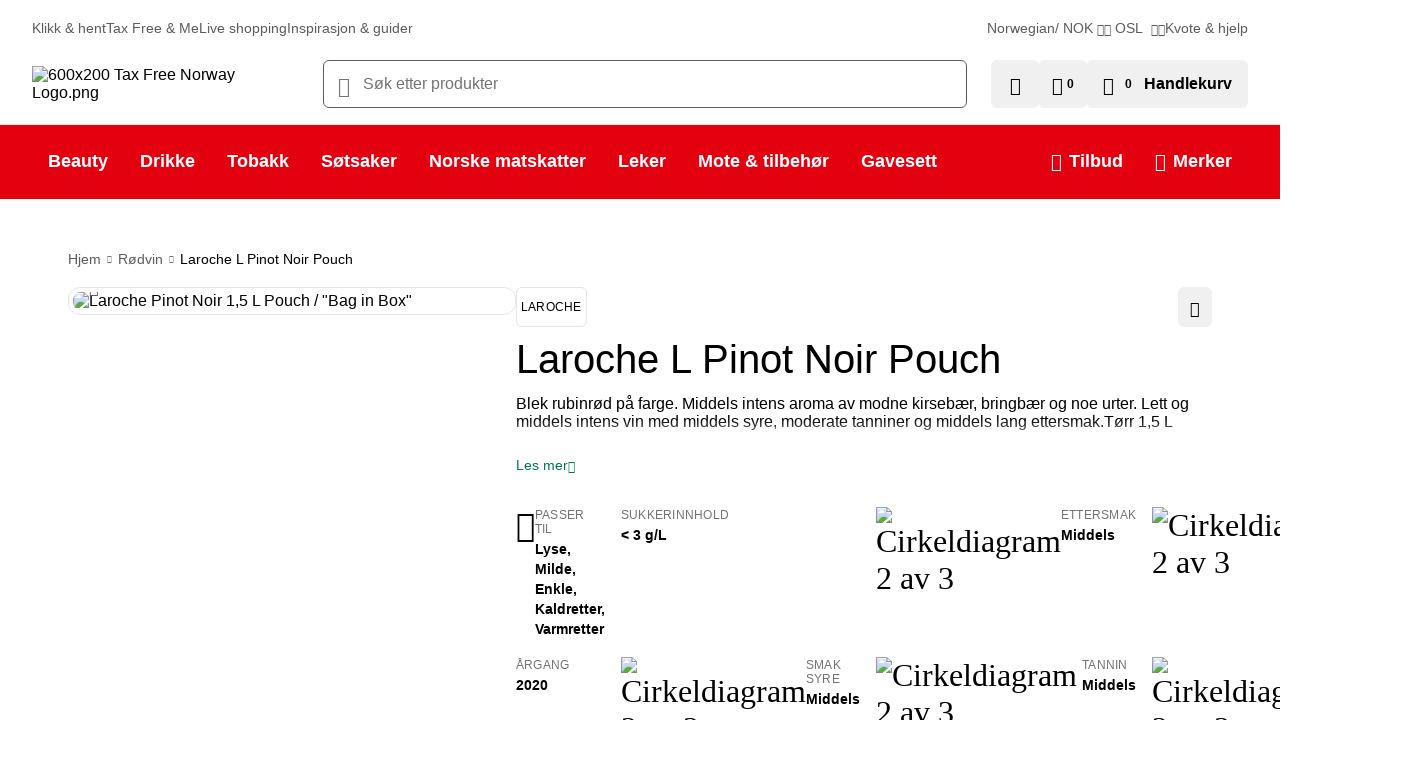

--- FILE ---
content_type: text/html; charset=utf-8
request_url: https://www.tax-free.no/no/product1377504/laroche-pinot-noir-pouch-
body_size: 85500
content:
<!DOCTYPE html><html lang="no" class="notranslate" translate="no" data-beasties-container="" dir="ltr"><head>
        <meta charset="utf-8">
        <title>Laroche L Pinot Noir Pouch </title>
        <base href="/">
        <meta name="viewport" content="width=device-width, initial-scale=1">
        <link rel="apple-touch-icon" sizes="180x180" href="https://cdn.tax-free.no/assets/favicons/apple-touch-icon.png">
        <link rel="icon" type="image/x-icon" href="https://cdn.tax-free.no/assets/favicons/favicon.ico">
        <link rel="icon" type="image/png" sizes="32x32" href="https://cdn.tax-free.no/assets/favicons/favicon-32x32.png">
        <link rel="icon" type="image/png" sizes="16x16" href="https://cdn.tax-free.no/assets/favicons/favicon-16x16.png">
        <link rel="mask-icon" href="https://cdn.tax-free.no/assets/favicons/safari-pinned-tab.svg" color="#E3000F">
        <meta name="theme-color" content="#e3000f">
        <meta name="occ-backend-base-url" content="https://api.c9lwb2zwhz-travelret1-p1-public.model-t.cc.commerce.ondemand.com">
        <!-- <script>
            partytown = {
                debug: false,
                forward: [
                    'dataLayer.push',
                    'fbq',
                    'ga',
                    'gtag',
                    // '__bfwInit',
                ],
                loadScriptsOnMainThread: ['sleeknoteScript'],
                fallbackTimeout: 1000 * 60,
                resolveUrl: function (url, location, type) {
                    if (
                        [
                            /sleeknote\.com/,
                            /cookiebot\.eu/,
                            /sc-static\.net/,
                            /facebook\.net/,
                            /hotjar\.com/,
                            /snapchat\.com/,
                            /tiktok\.com/,
                            /sw_iframe\.html/,
                        ].some((re) => new RegExp(re).test(url.href))
                    ) {
                        return { bypass: true };
                    }
                    return url;
                },
            };
        </script> -->
        <!-- <script async defer src="/~partytown/debug/partytown.js"></script> -->
        <link rel="manifest" href="manifest.webmanifest">
        <meta name="theme-color" content="#1976d2">
        <meta name="googlebot" content="notranslate">
        <meta name="google" content="notranslate">
    <style>@font-face{font-family:Ubuntu;src:url(https://cdn.tax-free.no/assets/fonts/Ubuntu/Ubuntu-Medium.eot);src:local("Ubuntu Medium"),local("Ubuntu-Medium"),url(https://cdn.tax-free.no/assets/fonts/Ubuntu/Ubuntu-Medium.eot?#iefix) format("embedded-opentype"),url(https://cdn.tax-free.no/assets/fonts/Ubuntu/Ubuntu-Medium.woff2) format("woff2"),url(https://cdn.tax-free.no/assets/fonts/Ubuntu/Ubuntu-Medium.woff) format("woff"),url(https://cdn.tax-free.no/assets/fonts/Ubuntu/Ubuntu-Medium.ttf) format("truetype");font-weight:500;font-style:normal;font-display:swap}@font-face{font-family:Ubuntu;src:url(https://cdn.tax-free.no/assets/fonts/Ubuntu/Ubuntu-BoldItalic.eot);src:local("Ubuntu Bold Italic"),local("Ubuntu-BoldItalic"),url(https://cdn.tax-free.no/assets/fonts/Ubuntu/Ubuntu-BoldItalic.eot?#iefix) format("embedded-opentype"),url(https://cdn.tax-free.no/assets/fonts/Ubuntu/Ubuntu-BoldItalic.woff2) format("woff2"),url(https://cdn.tax-free.no/assets/fonts/Ubuntu/Ubuntu-BoldItalic.woff) format("woff"),url(https://cdn.tax-free.no/assets/fonts/Ubuntu/Ubuntu-BoldItalic.ttf) format("truetype");font-weight:700;font-style:italic;font-display:swap}@font-face{font-family:Ubuntu;src:url(https://cdn.tax-free.no/assets/fonts/Ubuntu/Ubuntu-Bold.eot);src:local("Ubuntu Bold"),local("Ubuntu-Bold"),url(https://cdn.tax-free.no/assets/fonts/Ubuntu/Ubuntu-Bold.eot?#iefix) format("embedded-opentype"),url(https://cdn.tax-free.no/assets/fonts/Ubuntu/Ubuntu-Bold.woff2) format("woff2"),url(https://cdn.tax-free.no/assets/fonts/Ubuntu/Ubuntu-Bold.woff) format("woff"),url(https://cdn.tax-free.no/assets/fonts/Ubuntu/Ubuntu-Bold.ttf) format("truetype");font-weight:700;font-style:normal;font-display:swap}@font-face{font-family:Ubuntu;src:url(https://cdn.tax-free.no/assets/fonts/Ubuntu/Ubuntu-MediumItalic.eot);src:local("Ubuntu Medium Italic"),local("Ubuntu-MediumItalic"),url(https://cdn.tax-free.no/assets/fonts/Ubuntu/Ubuntu-MediumItalic.eot?#iefix) format("embedded-opentype"),url(https://cdn.tax-free.no/assets/fonts/Ubuntu/Ubuntu-MediumItalic.woff2) format("woff2"),url(https://cdn.tax-free.no/assets/fonts/Ubuntu/Ubuntu-MediumItalic.woff) format("woff"),url(https://cdn.tax-free.no/assets/fonts/Ubuntu/Ubuntu-MediumItalic.ttf) format("truetype");font-weight:500;font-style:italic;font-display:swap}@font-face{font-family:Ubuntu;src:url(https://cdn.tax-free.no/assets/fonts/Ubuntu/Ubuntu-Italic.eot);src:local("Ubuntu Italic"),local("Ubuntu-Italic"),url(https://cdn.tax-free.no/assets/fonts/Ubuntu/Ubuntu-Italic.eot?#iefix) format("embedded-opentype"),url(https://cdn.tax-free.no/assets/fonts/Ubuntu/Ubuntu-Italic.woff2) format("woff2"),url(https://cdn.tax-free.no/assets/fonts/Ubuntu/Ubuntu-Italic.woff) format("woff"),url(https://cdn.tax-free.no/assets/fonts/Ubuntu/Ubuntu-Italic.ttf) format("truetype");font-weight:400;font-style:italic;font-display:swap}@font-face{font-family:Ubuntu;src:url(https://cdn.tax-free.no/assets/fonts/Ubuntu/Ubuntu-Regular.eot);src:local("Ubuntu Regular"),local("Ubuntu-Regular"),url(https://cdn.tax-free.no/assets/fonts/Ubuntu/Ubuntu-Regular.eot?#iefix) format("embedded-opentype"),url(https://cdn.tax-free.no/assets/fonts/Ubuntu/Ubuntu-Regular.woff2) format("woff2"),url(https://cdn.tax-free.no/assets/fonts/Ubuntu/Ubuntu-Regular.woff) format("woff"),url(https://cdn.tax-free.no/assets/fonts/Ubuntu/Ubuntu-Regular.ttf) format("truetype");font-weight:400;font-style:normal;font-display:swap}@font-face{font-family:Ubuntu;src:url(https://cdn.tax-free.no/assets/fonts/Ubuntu/Ubuntu-LightItalic.eot);src:local("Ubuntu Light Italic"),local("Ubuntu-LightItalic"),url(https://cdn.tax-free.no/assets/fonts/Ubuntu/Ubuntu-LightItalic.eot?#iefix) format("embedded-opentype"),url(https://cdn.tax-free.no/assets/fonts/Ubuntu/Ubuntu-LightItalic.woff2) format("woff2"),url(https://cdn.tax-free.no/assets/fonts/Ubuntu/Ubuntu-LightItalic.woff) format("woff"),url(https://cdn.tax-free.no/assets/fonts/Ubuntu/Ubuntu-LightItalic.ttf) format("truetype");font-weight:300;font-style:italic;font-display:swap}@font-face{font-family:Ubuntu;src:url(https://cdn.tax-free.no/assets/fonts/Ubuntu/Ubuntu-Light.eot);src:local("Ubuntu Light"),local("Ubuntu-Light"),url(https://cdn.tax-free.no/assets/fonts/Ubuntu/Ubuntu-Light.eot?#iefix) format("embedded-opentype"),url(https://cdn.tax-free.no/assets/fonts/Ubuntu/Ubuntu-Light.woff2) format("woff2"),url(https://cdn.tax-free.no/assets/fonts/Ubuntu/Ubuntu-Light.woff) format("woff"),url(https://cdn.tax-free.no/assets/fonts/Ubuntu/Ubuntu-Light.ttf) format("truetype");font-weight:300;font-style:normal;font-display:swap}@font-face{font-family:Source Sans Pro;src:url(https://cdn.tax-free.no/assets/fonts/SourceSansPro/SourceSansPro-Black.eot);src:local("Source Sans Pro Black"),local("SourceSansPro-Black"),url(https://cdn.tax-free.no/assets/fonts/SourceSansPro/SourceSansPro-Black.eot?#iefix) format("embedded-opentype"),url(https://cdn.tax-free.no/assets/fonts/SourceSansPro/SourceSansPro-Black.woff2) format("woff2"),url(https://cdn.tax-free.no/assets/fonts/SourceSansPro/SourceSansPro-Black.woff) format("woff"),url(https://cdn.tax-free.no/assets/fonts/SourceSansPro/SourceSansPro-Black.ttf) format("truetype");font-weight:900;font-style:normal;font-display:swap}@font-face{font-family:Source Sans Pro;src:url(https://cdn.tax-free.no/assets/fonts/SourceSansPro/SourceSansPro-BlackIt.eot);src:local("Source Sans Pro Black Italic"),local("SourceSansPro-BlackIt"),url(https://cdn.tax-free.no/assets/fonts/SourceSansPro/SourceSansPro-BlackIt.eot?#iefix) format("embedded-opentype"),url(https://cdn.tax-free.no/assets/fonts/SourceSansPro/SourceSansPro-BlackIt.woff2) format("woff2"),url(https://cdn.tax-free.no/assets/fonts/SourceSansPro/SourceSansPro-BlackIt.woff) format("woff"),url(https://cdn.tax-free.no/assets/fonts/SourceSansPro/SourceSansPro-BlackIt.ttf) format("truetype");font-weight:900;font-style:italic;font-display:swap}@font-face{font-family:Source Sans Pro;src:url(https://cdn.tax-free.no/assets/fonts/SourceSansPro/SourceSansPro-BoldIt.eot);src:local("Source Sans Pro Bold Italic"),local("SourceSansPro-BoldIt"),url(https://cdn.tax-free.no/assets/fonts/SourceSansPro/SourceSansPro-BoldIt.eot?#iefix) format("embedded-opentype"),url(https://cdn.tax-free.no/assets/fonts/SourceSansPro/SourceSansPro-BoldIt.woff2) format("woff2"),url(https://cdn.tax-free.no/assets/fonts/SourceSansPro/SourceSansPro-BoldIt.woff) format("woff"),url(https://cdn.tax-free.no/assets/fonts/SourceSansPro/SourceSansPro-BoldIt.ttf) format("truetype");font-weight:700;font-style:italic;font-display:swap}@font-face{font-family:Source Sans Pro;src:url(https://cdn.tax-free.no/assets/fonts/SourceSansPro/SourceSansPro-Bold.eot);src:local("Source Sans Pro Bold"),local("SourceSansPro-Bold"),url(https://cdn.tax-free.no/assets/fonts/SourceSansPro/SourceSansPro-Bold.eot?#iefix) format("embedded-opentype"),url(https://cdn.tax-free.no/assets/fonts/SourceSansPro/SourceSansPro-Bold.woff2) format("woff2"),url(https://cdn.tax-free.no/assets/fonts/SourceSansPro/SourceSansPro-Bold.woff) format("woff"),url(https://cdn.tax-free.no/assets/fonts/SourceSansPro/SourceSansPro-Bold.ttf) format("truetype");font-weight:700;font-style:normal;font-display:swap}@font-face{font-family:Source Sans Pro;src:url(https://cdn.tax-free.no/assets/fonts/SourceSansPro/SourceSansPro-SemiboldIt.eot);src:local("Source Sans Pro Semibold Italic"),local("SourceSansPro-SemiboldIt"),url(https://cdn.tax-free.no/assets/fonts/SourceSansPro/SourceSansPro-SemiboldIt.eot?#iefix) format("embedded-opentype"),url(https://cdn.tax-free.no/assets/fonts/SourceSansPro/SourceSansPro-SemiboldIt.woff2) format("woff2"),url(https://cdn.tax-free.no/assets/fonts/SourceSansPro/SourceSansPro-SemiboldIt.woff) format("woff"),url(https://cdn.tax-free.no/assets/fonts/SourceSansPro/SourceSansPro-SemiboldIt.ttf) format("truetype");font-weight:600;font-style:italic;font-display:swap}@font-face{font-family:Source Sans Pro;src:url(https://cdn.tax-free.no/assets/fonts/SourceSansPro/SourceSansPro-Semibold.eot);src:local("Source Sans Pro Semibold"),local("SourceSansPro-Semibold"),url(https://cdn.tax-free.no/assets/fonts/SourceSansPro/SourceSansPro-Semibold.eot?#iefix) format("embedded-opentype"),url(https://cdn.tax-free.no/assets/fonts/SourceSansPro/SourceSansPro-Semibold.woff2) format("woff2"),url(https://cdn.tax-free.no/assets/fonts/SourceSansPro/SourceSansPro-Semibold.woff) format("woff"),url(https://cdn.tax-free.no/assets/fonts/SourceSansPro/SourceSansPro-Semibold.ttf) format("truetype");font-weight:600;font-style:normal;font-display:swap}@font-face{font-family:Source Sans Pro;src:url(https://cdn.tax-free.no/assets/fonts/SourceSansPro/SourceSansPro-It.eot);src:local("Source Sans Pro Italic"),local("SourceSansPro-It"),url(https://cdn.tax-free.no/assets/fonts/SourceSansPro/SourceSansPro-It.eot?#iefix) format("embedded-opentype"),url(https://cdn.tax-free.no/assets/fonts/SourceSansPro/SourceSansPro-It.woff2) format("woff2"),url(https://cdn.tax-free.no/assets/fonts/SourceSansPro/SourceSansPro-It.woff) format("woff"),url(https://cdn.tax-free.no/assets/fonts/SourceSansPro/SourceSansPro-It.ttf) format("truetype");font-weight:400;font-style:italic;font-display:swap}@font-face{font-family:Source Sans Pro;src:url(https://cdn.tax-free.no/assets/fonts/SourceSansPro/SourceSansPro-Regular.eot);src:local("Source Sans Pro"),local("SourceSansPro-Regular"),url(https://cdn.tax-free.no/assets/fonts/SourceSansPro/SourceSansPro-Regular.eot?#iefix) format("embedded-opentype"),url(https://cdn.tax-free.no/assets/fonts/SourceSansPro/SourceSansPro-Regular.woff2) format("woff2"),url(https://cdn.tax-free.no/assets/fonts/SourceSansPro/SourceSansPro-Regular.woff) format("woff"),url(https://cdn.tax-free.no/assets/fonts/SourceSansPro/SourceSansPro-Regular.ttf) format("truetype");font-weight:400;font-style:normal;font-display:swap}@font-face{font-family:Source Sans Pro;src:url(https://cdn.tax-free.no/assets/fonts/SourceSansPro/SourceSansPro-LightIt.eot);src:local("Source Sans Pro Light Italic"),local("SourceSansPro-LightIt"),url(https://cdn.tax-free.no/assets/fonts/SourceSansPro/SourceSansPro-LightIt.eot?#iefix) format("embedded-opentype"),url(https://cdn.tax-free.no/assets/fonts/SourceSansPro/SourceSansPro-LightIt.woff2) format("woff2"),url(https://cdn.tax-free.no/assets/fonts/SourceSansPro/SourceSansPro-LightIt.woff) format("woff"),url(https://cdn.tax-free.no/assets/fonts/SourceSansPro/SourceSansPro-LightIt.ttf) format("truetype");font-weight:300;font-style:italic;font-display:swap}@font-face{font-family:Source Sans Pro;src:url(https://cdn.tax-free.no/assets/fonts/SourceSansPro/SourceSansPro-Light.eot);src:local("Source Sans Pro Light"),local("SourceSansPro-Light"),url(https://cdn.tax-free.no/assets/fonts/SourceSansPro/SourceSansPro-Light.eot?#iefix) format("embedded-opentype"),url(https://cdn.tax-free.no/assets/fonts/SourceSansPro/SourceSansPro-Light.woff2) format("woff2"),url(https://cdn.tax-free.no/assets/fonts/SourceSansPro/SourceSansPro-Light.woff) format("woff"),url(https://cdn.tax-free.no/assets/fonts/SourceSansPro/SourceSansPro-Light.ttf) format("truetype");font-weight:300;font-style:normal;font-display:swap}@font-face{font-family:Source Sans Pro;src:url(https://cdn.tax-free.no/assets/fonts/SourceSansPro/SourceSansPro-ExtraLightIt.eot);src:local("Source Sans Pro ExtraLight Italic"),local("SourceSansPro-ExtraLightIt"),url(https://cdn.tax-free.no/assets/fonts/SourceSansPro/SourceSansPro-ExtraLightIt.eot?#iefix) format("embedded-opentype"),url(https://cdn.tax-free.no/assets/fonts/SourceSansPro/SourceSansPro-ExtraLightIt.woff2) format("woff2"),url(https://cdn.tax-free.no/assets/fonts/SourceSansPro/SourceSansPro-ExtraLightIt.woff) format("woff"),url(https://cdn.tax-free.no/assets/fonts/SourceSansPro/SourceSansPro-ExtraLightIt.ttf) format("truetype");font-weight:200;font-style:italic;font-display:swap}@font-face{font-family:Source Sans Pro;src:url(https://cdn.tax-free.no/assets/fonts/SourceSansPro/SourceSansPro-ExtraLight.eot);src:local("Source Sans Pro ExtraLight"),local("SourceSansPro-ExtraLight"),url(https://cdn.tax-free.no/assets/fonts/SourceSansPro/SourceSansPro-ExtraLight.eot?#iefix) format("embedded-opentype"),url(https://cdn.tax-free.no/assets/fonts/SourceSansPro/SourceSansPro-ExtraLight.woff2) format("woff2"),url(https://cdn.tax-free.no/assets/fonts/SourceSansPro/SourceSansPro-ExtraLight.woff) format("woff"),url(https://cdn.tax-free.no/assets/fonts/SourceSansPro/SourceSansPro-ExtraLight.ttf) format("truetype");font-weight:200;font-style:normal;font-display:swap}html{font-family:sans-serif;-ms-text-size-adjust:100%;-webkit-text-size-adjust:100%}body{margin:0}html{--mat-sys-on-surface:initial}html{--mat-ripple-color:rgba(0, 0, 0, .1)}html{--mat-option-selected-state-label-text-color:#3f51b5;--mat-option-label-text-color:rgba(0, 0, 0, .87);--mat-option-hover-state-layer-color:rgba(0, 0, 0, .04);--mat-option-focus-state-layer-color:rgba(0, 0, 0, .04);--mat-option-selected-state-layer-color:rgba(0, 0, 0, .04)}html{--mat-optgroup-label-text-color:rgba(0, 0, 0, .87)}html{--mat-full-pseudo-checkbox-selected-icon-color:#ff4081;--mat-full-pseudo-checkbox-selected-checkmark-color:#fafafa;--mat-full-pseudo-checkbox-unselected-icon-color:rgba(0, 0, 0, .54);--mat-full-pseudo-checkbox-disabled-selected-checkmark-color:#fafafa;--mat-full-pseudo-checkbox-disabled-unselected-icon-color:#b0b0b0;--mat-full-pseudo-checkbox-disabled-selected-icon-color:#b0b0b0}html{--mat-minimal-pseudo-checkbox-selected-checkmark-color:#ff4081;--mat-minimal-pseudo-checkbox-disabled-selected-checkmark-color:#b0b0b0}html{--mat-app-background-color:#fafafa;--mat-app-text-color:rgba(0, 0, 0, .87);--mat-app-elevation-shadow-level-0:0px 0px 0px 0px rgba(0, 0, 0, .2), 0px 0px 0px 0px rgba(0, 0, 0, .14), 0px 0px 0px 0px rgba(0, 0, 0, .12);--mat-app-elevation-shadow-level-1:0px 2px 1px -1px rgba(0, 0, 0, .2), 0px 1px 1px 0px rgba(0, 0, 0, .14), 0px 1px 3px 0px rgba(0, 0, 0, .12);--mat-app-elevation-shadow-level-2:0px 3px 1px -2px rgba(0, 0, 0, .2), 0px 2px 2px 0px rgba(0, 0, 0, .14), 0px 1px 5px 0px rgba(0, 0, 0, .12);--mat-app-elevation-shadow-level-3:0px 3px 3px -2px rgba(0, 0, 0, .2), 0px 3px 4px 0px rgba(0, 0, 0, .14), 0px 1px 8px 0px rgba(0, 0, 0, .12);--mat-app-elevation-shadow-level-4:0px 2px 4px -1px rgba(0, 0, 0, .2), 0px 4px 5px 0px rgba(0, 0, 0, .14), 0px 1px 10px 0px rgba(0, 0, 0, .12);--mat-app-elevation-shadow-level-5:0px 3px 5px -1px rgba(0, 0, 0, .2), 0px 5px 8px 0px rgba(0, 0, 0, .14), 0px 1px 14px 0px rgba(0, 0, 0, .12);--mat-app-elevation-shadow-level-6:0px 3px 5px -1px rgba(0, 0, 0, .2), 0px 6px 10px 0px rgba(0, 0, 0, .14), 0px 1px 18px 0px rgba(0, 0, 0, .12);--mat-app-elevation-shadow-level-7:0px 4px 5px -2px rgba(0, 0, 0, .2), 0px 7px 10px 1px rgba(0, 0, 0, .14), 0px 2px 16px 1px rgba(0, 0, 0, .12);--mat-app-elevation-shadow-level-8:0px 5px 5px -3px rgba(0, 0, 0, .2), 0px 8px 10px 1px rgba(0, 0, 0, .14), 0px 3px 14px 2px rgba(0, 0, 0, .12);--mat-app-elevation-shadow-level-9:0px 5px 6px -3px rgba(0, 0, 0, .2), 0px 9px 12px 1px rgba(0, 0, 0, .14), 0px 3px 16px 2px rgba(0, 0, 0, .12);--mat-app-elevation-shadow-level-10:0px 6px 6px -3px rgba(0, 0, 0, .2), 0px 10px 14px 1px rgba(0, 0, 0, .14), 0px 4px 18px 3px rgba(0, 0, 0, .12);--mat-app-elevation-shadow-level-11:0px 6px 7px -4px rgba(0, 0, 0, .2), 0px 11px 15px 1px rgba(0, 0, 0, .14), 0px 4px 20px 3px rgba(0, 0, 0, .12);--mat-app-elevation-shadow-level-12:0px 7px 8px -4px rgba(0, 0, 0, .2), 0px 12px 17px 2px rgba(0, 0, 0, .14), 0px 5px 22px 4px rgba(0, 0, 0, .12);--mat-app-elevation-shadow-level-13:0px 7px 8px -4px rgba(0, 0, 0, .2), 0px 13px 19px 2px rgba(0, 0, 0, .14), 0px 5px 24px 4px rgba(0, 0, 0, .12);--mat-app-elevation-shadow-level-14:0px 7px 9px -4px rgba(0, 0, 0, .2), 0px 14px 21px 2px rgba(0, 0, 0, .14), 0px 5px 26px 4px rgba(0, 0, 0, .12);--mat-app-elevation-shadow-level-15:0px 8px 9px -5px rgba(0, 0, 0, .2), 0px 15px 22px 2px rgba(0, 0, 0, .14), 0px 6px 28px 5px rgba(0, 0, 0, .12);--mat-app-elevation-shadow-level-16:0px 8px 10px -5px rgba(0, 0, 0, .2), 0px 16px 24px 2px rgba(0, 0, 0, .14), 0px 6px 30px 5px rgba(0, 0, 0, .12);--mat-app-elevation-shadow-level-17:0px 8px 11px -5px rgba(0, 0, 0, .2), 0px 17px 26px 2px rgba(0, 0, 0, .14), 0px 6px 32px 5px rgba(0, 0, 0, .12);--mat-app-elevation-shadow-level-18:0px 9px 11px -5px rgba(0, 0, 0, .2), 0px 18px 28px 2px rgba(0, 0, 0, .14), 0px 7px 34px 6px rgba(0, 0, 0, .12);--mat-app-elevation-shadow-level-19:0px 9px 12px -6px rgba(0, 0, 0, .2), 0px 19px 29px 2px rgba(0, 0, 0, .14), 0px 7px 36px 6px rgba(0, 0, 0, .12);--mat-app-elevation-shadow-level-20:0px 10px 13px -6px rgba(0, 0, 0, .2), 0px 20px 31px 3px rgba(0, 0, 0, .14), 0px 8px 38px 7px rgba(0, 0, 0, .12);--mat-app-elevation-shadow-level-21:0px 10px 13px -6px rgba(0, 0, 0, .2), 0px 21px 33px 3px rgba(0, 0, 0, .14), 0px 8px 40px 7px rgba(0, 0, 0, .12);--mat-app-elevation-shadow-level-22:0px 10px 14px -6px rgba(0, 0, 0, .2), 0px 22px 35px 3px rgba(0, 0, 0, .14), 0px 8px 42px 7px rgba(0, 0, 0, .12);--mat-app-elevation-shadow-level-23:0px 11px 14px -7px rgba(0, 0, 0, .2), 0px 23px 36px 3px rgba(0, 0, 0, .14), 0px 9px 44px 8px rgba(0, 0, 0, .12);--mat-app-elevation-shadow-level-24:0px 11px 15px -7px rgba(0, 0, 0, .2), 0px 24px 38px 3px rgba(0, 0, 0, .14), 0px 9px 46px 8px rgba(0, 0, 0, .12)}html{--mat-option-label-text-font:Roboto, sans-serif;--mat-option-label-text-line-height:24px;--mat-option-label-text-size:16px;--mat-option-label-text-tracking:.03125em;--mat-option-label-text-weight:400}html{--mat-optgroup-label-text-font:Roboto, sans-serif;--mat-optgroup-label-text-line-height:24px;--mat-optgroup-label-text-size:16px;--mat-optgroup-label-text-tracking:.03125em;--mat-optgroup-label-text-weight:400}html{--mdc-elevated-card-container-shape:4px}html{--mdc-outlined-card-container-shape:4px;--mdc-outlined-card-outline-width:1px}html{--mdc-elevated-card-container-color:white;--mdc-elevated-card-container-elevation:0px 2px 1px -1px rgba(0, 0, 0, .2), 0px 1px 1px 0px rgba(0, 0, 0, .14), 0px 1px 3px 0px rgba(0, 0, 0, .12)}html{--mdc-outlined-card-container-color:white;--mdc-outlined-card-outline-color:rgba(0, 0, 0, .12);--mdc-outlined-card-container-elevation:0px 0px 0px 0px rgba(0, 0, 0, .2), 0px 0px 0px 0px rgba(0, 0, 0, .14), 0px 0px 0px 0px rgba(0, 0, 0, .12)}html{--mat-card-subtitle-text-color:rgba(0, 0, 0, .54)}html{--mat-card-title-text-font:Roboto, sans-serif;--mat-card-title-text-line-height:32px;--mat-card-title-text-size:20px;--mat-card-title-text-tracking:.0125em;--mat-card-title-text-weight:500;--mat-card-subtitle-text-font:Roboto, sans-serif;--mat-card-subtitle-text-line-height:22px;--mat-card-subtitle-text-size:14px;--mat-card-subtitle-text-tracking:.0071428571em;--mat-card-subtitle-text-weight:500}html{--mdc-linear-progress-active-indicator-height:4px;--mdc-linear-progress-track-height:4px;--mdc-linear-progress-track-shape:0}html{--mdc-plain-tooltip-container-shape:4px;--mdc-plain-tooltip-supporting-text-line-height:16px}html{--mdc-plain-tooltip-container-color:#616161;--mdc-plain-tooltip-supporting-text-color:#fff}html{--mdc-plain-tooltip-supporting-text-font:Roboto, sans-serif;--mdc-plain-tooltip-supporting-text-size:12px;--mdc-plain-tooltip-supporting-text-weight:400;--mdc-plain-tooltip-supporting-text-tracking:.0333333333em}html{--mdc-filled-text-field-active-indicator-height:1px;--mdc-filled-text-field-focus-active-indicator-height:2px;--mdc-filled-text-field-container-shape:4px}html{--mdc-outlined-text-field-outline-width:1px;--mdc-outlined-text-field-focus-outline-width:2px;--mdc-outlined-text-field-container-shape:4px}html{--mdc-filled-text-field-caret-color:#3f51b5;--mdc-filled-text-field-focus-active-indicator-color:#3f51b5;--mdc-filled-text-field-focus-label-text-color:rgba(63, 81, 181, .87);--mdc-filled-text-field-container-color:rgb(244.8, 244.8, 244.8);--mdc-filled-text-field-disabled-container-color:rgb(249.9, 249.9, 249.9);--mdc-filled-text-field-label-text-color:rgba(0, 0, 0, .6);--mdc-filled-text-field-hover-label-text-color:rgba(0, 0, 0, .6);--mdc-filled-text-field-disabled-label-text-color:rgba(0, 0, 0, .38);--mdc-filled-text-field-input-text-color:rgba(0, 0, 0, .87);--mdc-filled-text-field-disabled-input-text-color:rgba(0, 0, 0, .38);--mdc-filled-text-field-input-text-placeholder-color:rgba(0, 0, 0, .6);--mdc-filled-text-field-error-hover-label-text-color:#f44336;--mdc-filled-text-field-error-focus-label-text-color:#f44336;--mdc-filled-text-field-error-label-text-color:#f44336;--mdc-filled-text-field-error-caret-color:#f44336;--mdc-filled-text-field-active-indicator-color:rgba(0, 0, 0, .42);--mdc-filled-text-field-disabled-active-indicator-color:rgba(0, 0, 0, .06);--mdc-filled-text-field-hover-active-indicator-color:rgba(0, 0, 0, .87);--mdc-filled-text-field-error-active-indicator-color:#f44336;--mdc-filled-text-field-error-focus-active-indicator-color:#f44336;--mdc-filled-text-field-error-hover-active-indicator-color:#f44336}html{--mdc-outlined-text-field-caret-color:#3f51b5;--mdc-outlined-text-field-focus-outline-color:#3f51b5;--mdc-outlined-text-field-focus-label-text-color:rgba(63, 81, 181, .87);--mdc-outlined-text-field-label-text-color:rgba(0, 0, 0, .6);--mdc-outlined-text-field-hover-label-text-color:rgba(0, 0, 0, .6);--mdc-outlined-text-field-disabled-label-text-color:rgba(0, 0, 0, .38);--mdc-outlined-text-field-input-text-color:rgba(0, 0, 0, .87);--mdc-outlined-text-field-disabled-input-text-color:rgba(0, 0, 0, .38);--mdc-outlined-text-field-input-text-placeholder-color:rgba(0, 0, 0, .6);--mdc-outlined-text-field-error-caret-color:#f44336;--mdc-outlined-text-field-error-focus-label-text-color:#f44336;--mdc-outlined-text-field-error-label-text-color:#f44336;--mdc-outlined-text-field-error-hover-label-text-color:#f44336;--mdc-outlined-text-field-outline-color:rgba(0, 0, 0, .38);--mdc-outlined-text-field-disabled-outline-color:rgba(0, 0, 0, .06);--mdc-outlined-text-field-hover-outline-color:rgba(0, 0, 0, .87);--mdc-outlined-text-field-error-focus-outline-color:#f44336;--mdc-outlined-text-field-error-hover-outline-color:#f44336;--mdc-outlined-text-field-error-outline-color:#f44336}html{--mat-form-field-focus-select-arrow-color:rgba(63, 81, 181, .87);--mat-form-field-disabled-input-text-placeholder-color:rgba(0, 0, 0, .38);--mat-form-field-state-layer-color:rgba(0, 0, 0, .87);--mat-form-field-error-text-color:#f44336;--mat-form-field-select-option-text-color:inherit;--mat-form-field-select-disabled-option-text-color:GrayText;--mat-form-field-leading-icon-color:unset;--mat-form-field-disabled-leading-icon-color:unset;--mat-form-field-trailing-icon-color:unset;--mat-form-field-disabled-trailing-icon-color:unset;--mat-form-field-error-focus-trailing-icon-color:unset;--mat-form-field-error-hover-trailing-icon-color:unset;--mat-form-field-error-trailing-icon-color:unset;--mat-form-field-enabled-select-arrow-color:rgba(0, 0, 0, .54);--mat-form-field-disabled-select-arrow-color:rgba(0, 0, 0, .38);--mat-form-field-hover-state-layer-opacity:.04;--mat-form-field-focus-state-layer-opacity:.08}html{--mat-form-field-container-height:56px;--mat-form-field-filled-label-display:block;--mat-form-field-container-vertical-padding:16px;--mat-form-field-filled-with-label-container-padding-top:24px;--mat-form-field-filled-with-label-container-padding-bottom:8px}html{--mdc-filled-text-field-label-text-font:Roboto, sans-serif;--mdc-filled-text-field-label-text-size:16px;--mdc-filled-text-field-label-text-tracking:.03125em;--mdc-filled-text-field-label-text-weight:400}html{--mdc-outlined-text-field-label-text-font:Roboto, sans-serif;--mdc-outlined-text-field-label-text-size:16px;--mdc-outlined-text-field-label-text-tracking:.03125em;--mdc-outlined-text-field-label-text-weight:400}html{--mat-form-field-container-text-font:Roboto, sans-serif;--mat-form-field-container-text-line-height:24px;--mat-form-field-container-text-size:16px;--mat-form-field-container-text-tracking:.03125em;--mat-form-field-container-text-weight:400;--mat-form-field-outlined-label-text-populated-size:16px;--mat-form-field-subscript-text-font:Roboto, sans-serif;--mat-form-field-subscript-text-line-height:20px;--mat-form-field-subscript-text-size:12px;--mat-form-field-subscript-text-tracking:.0333333333em;--mat-form-field-subscript-text-weight:400}html{--mat-select-container-elevation-shadow:0px 5px 5px -3px rgba(0, 0, 0, .2), 0px 8px 10px 1px rgba(0, 0, 0, .14), 0px 3px 14px 2px rgba(0, 0, 0, .12)}html{--mat-select-panel-background-color:white;--mat-select-enabled-trigger-text-color:rgba(0, 0, 0, .87);--mat-select-disabled-trigger-text-color:rgba(0, 0, 0, .38);--mat-select-placeholder-text-color:rgba(0, 0, 0, .6);--mat-select-enabled-arrow-color:rgba(0, 0, 0, .54);--mat-select-disabled-arrow-color:rgba(0, 0, 0, .38);--mat-select-focused-arrow-color:rgba(63, 81, 181, .87);--mat-select-invalid-arrow-color:rgba(244, 67, 54, .87)}html{--mat-select-arrow-transform:translateY(-8px)}html{--mat-select-trigger-text-font:Roboto, sans-serif;--mat-select-trigger-text-line-height:24px;--mat-select-trigger-text-size:16px;--mat-select-trigger-text-tracking:.03125em;--mat-select-trigger-text-weight:400}html{--mat-autocomplete-container-shape:4px;--mat-autocomplete-container-elevation-shadow:0px 5px 5px -3px rgba(0, 0, 0, .2), 0px 8px 10px 1px rgba(0, 0, 0, .14), 0px 3px 14px 2px rgba(0, 0, 0, .12)}html{--mat-autocomplete-background-color:white}html{--mdc-dialog-container-shape:4px}html{--mat-dialog-container-elevation-shadow:0px 11px 15px -7px rgba(0, 0, 0, .2), 0px 24px 38px 3px rgba(0, 0, 0, .14), 0px 9px 46px 8px rgba(0, 0, 0, .12);--mat-dialog-container-max-width:80vw;--mat-dialog-container-small-max-width:80vw;--mat-dialog-container-min-width:0;--mat-dialog-actions-alignment:start;--mat-dialog-actions-padding:8px;--mat-dialog-content-padding:20px 24px;--mat-dialog-with-actions-content-padding:20px 24px;--mat-dialog-headline-padding:0 24px 9px}html{--mdc-dialog-container-color:white;--mdc-dialog-subhead-color:rgba(0, 0, 0, .87);--mdc-dialog-supporting-text-color:rgba(0, 0, 0, .6)}html{--mdc-dialog-subhead-font:Roboto, sans-serif;--mdc-dialog-subhead-line-height:32px;--mdc-dialog-subhead-size:20px;--mdc-dialog-subhead-weight:500;--mdc-dialog-subhead-tracking:.0125em;--mdc-dialog-supporting-text-font:Roboto, sans-serif;--mdc-dialog-supporting-text-line-height:24px;--mdc-dialog-supporting-text-size:16px;--mdc-dialog-supporting-text-weight:400;--mdc-dialog-supporting-text-tracking:.03125em}html{--mdc-switch-disabled-selected-icon-opacity:.38;--mdc-switch-disabled-track-opacity:.12;--mdc-switch-disabled-unselected-icon-opacity:.38;--mdc-switch-handle-height:20px;--mdc-switch-handle-shape:10px;--mdc-switch-handle-width:20px;--mdc-switch-selected-icon-size:18px;--mdc-switch-track-height:14px;--mdc-switch-track-shape:7px;--mdc-switch-track-width:36px;--mdc-switch-unselected-icon-size:18px;--mdc-switch-selected-focus-state-layer-opacity:.12;--mdc-switch-selected-hover-state-layer-opacity:.04;--mdc-switch-selected-pressed-state-layer-opacity:.1;--mdc-switch-unselected-focus-state-layer-opacity:.12;--mdc-switch-unselected-hover-state-layer-opacity:.04;--mdc-switch-unselected-pressed-state-layer-opacity:.1}html{--mdc-switch-selected-focus-state-layer-color:#3949ab;--mdc-switch-selected-handle-color:#3949ab;--mdc-switch-selected-hover-state-layer-color:#3949ab;--mdc-switch-selected-pressed-state-layer-color:#3949ab;--mdc-switch-selected-focus-handle-color:#1a237e;--mdc-switch-selected-hover-handle-color:#1a237e;--mdc-switch-selected-pressed-handle-color:#1a237e;--mdc-switch-selected-focus-track-color:#7986cb;--mdc-switch-selected-hover-track-color:#7986cb;--mdc-switch-selected-pressed-track-color:#7986cb;--mdc-switch-selected-track-color:#7986cb;--mdc-switch-disabled-selected-handle-color:#424242;--mdc-switch-disabled-selected-icon-color:#fff;--mdc-switch-disabled-selected-track-color:#424242;--mdc-switch-disabled-unselected-handle-color:#424242;--mdc-switch-disabled-unselected-icon-color:#fff;--mdc-switch-disabled-unselected-track-color:#424242;--mdc-switch-handle-surface-color:#fff;--mdc-switch-selected-icon-color:#fff;--mdc-switch-unselected-focus-handle-color:#212121;--mdc-switch-unselected-focus-state-layer-color:#424242;--mdc-switch-unselected-focus-track-color:#e0e0e0;--mdc-switch-unselected-handle-color:#616161;--mdc-switch-unselected-hover-handle-color:#212121;--mdc-switch-unselected-hover-state-layer-color:#424242;--mdc-switch-unselected-hover-track-color:#e0e0e0;--mdc-switch-unselected-icon-color:#fff;--mdc-switch-unselected-pressed-handle-color:#212121;--mdc-switch-unselected-pressed-state-layer-color:#424242;--mdc-switch-unselected-pressed-track-color:#e0e0e0;--mdc-switch-unselected-track-color:#e0e0e0;--mdc-switch-handle-elevation-shadow:0px 2px 1px -1px rgba(0, 0, 0, .2), 0px 1px 1px 0px rgba(0, 0, 0, .14), 0px 1px 3px 0px rgba(0, 0, 0, .12);--mdc-switch-disabled-handle-elevation-shadow:0px 0px 0px 0px rgba(0, 0, 0, .2), 0px 0px 0px 0px rgba(0, 0, 0, .14), 0px 0px 0px 0px rgba(0, 0, 0, .12)}html{--mdc-switch-disabled-label-text-color:rgba(0, 0, 0, .38)}html{--mdc-switch-state-layer-size:40px}html{--mdc-radio-disabled-selected-icon-opacity:.38;--mdc-radio-disabled-unselected-icon-opacity:.38;--mdc-radio-state-layer-size:40px}html{--mdc-radio-state-layer-size:40px}html{--mat-radio-touch-target-display:block}html{--mat-radio-label-text-font:Roboto, sans-serif;--mat-radio-label-text-line-height:20px;--mat-radio-label-text-size:14px;--mat-radio-label-text-tracking:.0178571429em;--mat-radio-label-text-weight:400}html{--mdc-slider-active-track-height:6px;--mdc-slider-active-track-shape:9999px;--mdc-slider-handle-height:20px;--mdc-slider-handle-shape:50%;--mdc-slider-handle-width:20px;--mdc-slider-inactive-track-height:4px;--mdc-slider-inactive-track-shape:9999px;--mdc-slider-with-overlap-handle-outline-width:1px;--mdc-slider-with-tick-marks-active-container-opacity:.6;--mdc-slider-with-tick-marks-container-shape:50%;--mdc-slider-with-tick-marks-container-size:2px;--mdc-slider-with-tick-marks-inactive-container-opacity:.6;--mdc-slider-handle-elevation:0px 2px 1px -1px rgba(0, 0, 0, .2), 0px 1px 1px 0px rgba(0, 0, 0, .14), 0px 1px 3px 0px rgba(0, 0, 0, .12)}html{--mat-slider-value-indicator-width:auto;--mat-slider-value-indicator-height:32px;--mat-slider-value-indicator-caret-display:block;--mat-slider-value-indicator-border-radius:4px;--mat-slider-value-indicator-padding:0 12px;--mat-slider-value-indicator-text-transform:none;--mat-slider-value-indicator-container-transform:translateX(-50%)}html{--mdc-slider-handle-color:#3f51b5;--mdc-slider-focus-handle-color:#3f51b5;--mdc-slider-hover-handle-color:#3f51b5;--mdc-slider-active-track-color:#3f51b5;--mdc-slider-inactive-track-color:#3f51b5;--mdc-slider-with-tick-marks-inactive-container-color:#3f51b5;--mdc-slider-with-tick-marks-active-container-color:white;--mdc-slider-disabled-active-track-color:#000;--mdc-slider-disabled-handle-color:#000;--mdc-slider-disabled-inactive-track-color:#000;--mdc-slider-label-container-color:#000;--mdc-slider-label-label-text-color:#fff;--mdc-slider-with-overlap-handle-outline-color:#fff;--mdc-slider-with-tick-marks-disabled-container-color:#000}html{--mat-slider-ripple-color:#3f51b5;--mat-slider-hover-state-layer-color:rgba(63, 81, 181, .05);--mat-slider-focus-state-layer-color:rgba(63, 81, 181, .2);--mat-slider-value-indicator-opacity:.6}html{--mdc-slider-label-label-text-font:Roboto, sans-serif;--mdc-slider-label-label-text-size:14px;--mdc-slider-label-label-text-line-height:22px;--mdc-slider-label-label-text-tracking:.0071428571em;--mdc-slider-label-label-text-weight:500}html{--mat-menu-container-shape:4px;--mat-menu-divider-bottom-spacing:0;--mat-menu-divider-top-spacing:0;--mat-menu-item-spacing:16px;--mat-menu-item-icon-size:24px;--mat-menu-item-leading-spacing:16px;--mat-menu-item-trailing-spacing:16px;--mat-menu-item-with-icon-leading-spacing:16px;--mat-menu-item-with-icon-trailing-spacing:16px;--mat-menu-container-elevation-shadow:0px 5px 5px -3px rgba(0, 0, 0, .2), 0px 8px 10px 1px rgba(0, 0, 0, .14), 0px 3px 14px 2px rgba(0, 0, 0, .12)}html{--mat-menu-item-label-text-color:rgba(0, 0, 0, .87);--mat-menu-item-icon-color:rgba(0, 0, 0, .87);--mat-menu-item-hover-state-layer-color:rgba(0, 0, 0, .04);--mat-menu-item-focus-state-layer-color:rgba(0, 0, 0, .04);--mat-menu-container-color:white;--mat-menu-divider-color:rgba(0, 0, 0, .12)}html{--mat-menu-item-label-text-font:Roboto, sans-serif;--mat-menu-item-label-text-size:16px;--mat-menu-item-label-text-tracking:.03125em;--mat-menu-item-label-text-line-height:24px;--mat-menu-item-label-text-weight:400}html{--mdc-list-list-item-container-shape:0;--mdc-list-list-item-leading-avatar-shape:50%;--mdc-list-list-item-container-color:transparent;--mdc-list-list-item-selected-container-color:transparent;--mdc-list-list-item-leading-avatar-color:transparent;--mdc-list-list-item-leading-icon-size:24px;--mdc-list-list-item-leading-avatar-size:40px;--mdc-list-list-item-trailing-icon-size:24px;--mdc-list-list-item-disabled-state-layer-color:transparent;--mdc-list-list-item-disabled-state-layer-opacity:0;--mdc-list-list-item-disabled-label-text-opacity:.38;--mdc-list-list-item-disabled-leading-icon-opacity:.38;--mdc-list-list-item-disabled-trailing-icon-opacity:.38}html{--mat-list-active-indicator-color:transparent;--mat-list-active-indicator-shape:4px}html{--mdc-list-list-item-label-text-color:rgba(0, 0, 0, .87);--mdc-list-list-item-supporting-text-color:rgba(0, 0, 0, .54);--mdc-list-list-item-leading-icon-color:rgba(0, 0, 0, .38);--mdc-list-list-item-trailing-supporting-text-color:rgba(0, 0, 0, .38);--mdc-list-list-item-trailing-icon-color:rgba(0, 0, 0, .38);--mdc-list-list-item-selected-trailing-icon-color:rgba(0, 0, 0, .38);--mdc-list-list-item-disabled-label-text-color:black;--mdc-list-list-item-disabled-leading-icon-color:black;--mdc-list-list-item-disabled-trailing-icon-color:black;--mdc-list-list-item-hover-label-text-color:rgba(0, 0, 0, .87);--mdc-list-list-item-hover-leading-icon-color:rgba(0, 0, 0, .38);--mdc-list-list-item-hover-trailing-icon-color:rgba(0, 0, 0, .38);--mdc-list-list-item-focus-label-text-color:rgba(0, 0, 0, .87);--mdc-list-list-item-hover-state-layer-color:black;--mdc-list-list-item-hover-state-layer-opacity:.04;--mdc-list-list-item-focus-state-layer-color:black;--mdc-list-list-item-focus-state-layer-opacity:.12}html{--mdc-list-list-item-one-line-container-height:48px;--mdc-list-list-item-two-line-container-height:64px;--mdc-list-list-item-three-line-container-height:88px}html{--mat-list-list-item-leading-icon-start-space:16px;--mat-list-list-item-leading-icon-end-space:32px}html{--mdc-list-list-item-label-text-font:Roboto, sans-serif;--mdc-list-list-item-label-text-line-height:24px;--mdc-list-list-item-label-text-size:16px;--mdc-list-list-item-label-text-tracking:.03125em;--mdc-list-list-item-label-text-weight:400;--mdc-list-list-item-supporting-text-font:Roboto, sans-serif;--mdc-list-list-item-supporting-text-line-height:20px;--mdc-list-list-item-supporting-text-size:14px;--mdc-list-list-item-supporting-text-tracking:.0178571429em;--mdc-list-list-item-supporting-text-weight:400;--mdc-list-list-item-trailing-supporting-text-font:Roboto, sans-serif;--mdc-list-list-item-trailing-supporting-text-line-height:20px;--mdc-list-list-item-trailing-supporting-text-size:12px;--mdc-list-list-item-trailing-supporting-text-tracking:.0333333333em;--mdc-list-list-item-trailing-supporting-text-weight:400}html{--mat-paginator-container-text-color:rgba(0, 0, 0, .87);--mat-paginator-container-background-color:white;--mat-paginator-enabled-icon-color:rgba(0, 0, 0, .54);--mat-paginator-disabled-icon-color:rgba(0, 0, 0, .12)}html{--mat-paginator-container-size:56px;--mat-paginator-form-field-container-height:40px;--mat-paginator-form-field-container-vertical-padding:8px;--mat-paginator-touch-target-display:block}html{--mat-paginator-container-text-font:Roboto, sans-serif;--mat-paginator-container-text-line-height:20px;--mat-paginator-container-text-size:12px;--mat-paginator-container-text-tracking:.0333333333em;--mat-paginator-container-text-weight:400;--mat-paginator-select-trigger-text-size:12px}html{--mdc-secondary-navigation-tab-container-height:48px}html{--mdc-tab-indicator-active-indicator-height:2px;--mdc-tab-indicator-active-indicator-shape:0}html{--mat-tab-header-divider-color:transparent;--mat-tab-header-divider-height:0}html{--mdc-checkbox-disabled-selected-checkmark-color:#fff;--mdc-checkbox-selected-focus-state-layer-opacity:.16;--mdc-checkbox-selected-hover-state-layer-opacity:.04;--mdc-checkbox-selected-pressed-state-layer-opacity:.16;--mdc-checkbox-unselected-focus-state-layer-opacity:.16;--mdc-checkbox-unselected-hover-state-layer-opacity:.04;--mdc-checkbox-unselected-pressed-state-layer-opacity:.16}html{--mdc-checkbox-disabled-selected-icon-color:rgba(0, 0, 0, .38);--mdc-checkbox-disabled-unselected-icon-color:rgba(0, 0, 0, .38);--mdc-checkbox-selected-checkmark-color:white;--mdc-checkbox-selected-focus-icon-color:#ff4081;--mdc-checkbox-selected-hover-icon-color:#ff4081;--mdc-checkbox-selected-icon-color:#ff4081;--mdc-checkbox-selected-pressed-icon-color:#ff4081;--mdc-checkbox-unselected-focus-icon-color:#212121;--mdc-checkbox-unselected-hover-icon-color:#212121;--mdc-checkbox-unselected-icon-color:rgba(0, 0, 0, .54);--mdc-checkbox-selected-focus-state-layer-color:#ff4081;--mdc-checkbox-selected-hover-state-layer-color:#ff4081;--mdc-checkbox-selected-pressed-state-layer-color:#ff4081;--mdc-checkbox-unselected-focus-state-layer-color:black;--mdc-checkbox-unselected-hover-state-layer-color:black;--mdc-checkbox-unselected-pressed-state-layer-color:black}html{--mat-checkbox-disabled-label-color:rgba(0, 0, 0, .38);--mat-checkbox-label-text-color:rgba(0, 0, 0, .87)}html{--mdc-checkbox-state-layer-size:40px}html{--mat-checkbox-touch-target-display:block}html{--mat-checkbox-label-text-font:Roboto, sans-serif;--mat-checkbox-label-text-line-height:20px;--mat-checkbox-label-text-size:14px;--mat-checkbox-label-text-tracking:.0178571429em;--mat-checkbox-label-text-weight:400}html{--mdc-text-button-container-shape:4px;--mdc-text-button-keep-touch-target:false}html{--mdc-filled-button-container-shape:4px;--mdc-filled-button-keep-touch-target:false}html{--mdc-protected-button-container-shape:4px;--mdc-protected-button-container-elevation-shadow:0px 3px 1px -2px rgba(0, 0, 0, .2), 0px 2px 2px 0px rgba(0, 0, 0, .14), 0px 1px 5px 0px rgba(0, 0, 0, .12);--mdc-protected-button-disabled-container-elevation-shadow:0px 0px 0px 0px rgba(0, 0, 0, .2), 0px 0px 0px 0px rgba(0, 0, 0, .14), 0px 0px 0px 0px rgba(0, 0, 0, .12);--mdc-protected-button-focus-container-elevation-shadow:0px 2px 4px -1px rgba(0, 0, 0, .2), 0px 4px 5px 0px rgba(0, 0, 0, .14), 0px 1px 10px 0px rgba(0, 0, 0, .12);--mdc-protected-button-hover-container-elevation-shadow:0px 2px 4px -1px rgba(0, 0, 0, .2), 0px 4px 5px 0px rgba(0, 0, 0, .14), 0px 1px 10px 0px rgba(0, 0, 0, .12);--mdc-protected-button-pressed-container-elevation-shadow:0px 5px 5px -3px rgba(0, 0, 0, .2), 0px 8px 10px 1px rgba(0, 0, 0, .14), 0px 3px 14px 2px rgba(0, 0, 0, .12)}html{--mdc-outlined-button-keep-touch-target:false;--mdc-outlined-button-outline-width:1px;--mdc-outlined-button-container-shape:4px}html{--mat-text-button-horizontal-padding:8px;--mat-text-button-with-icon-horizontal-padding:8px;--mat-text-button-icon-spacing:8px;--mat-text-button-icon-offset:0}html{--mat-filled-button-horizontal-padding:16px;--mat-filled-button-icon-spacing:8px;--mat-filled-button-icon-offset:-4px}html{--mat-protected-button-horizontal-padding:16px;--mat-protected-button-icon-spacing:8px;--mat-protected-button-icon-offset:-4px}html{--mat-outlined-button-horizontal-padding:15px;--mat-outlined-button-icon-spacing:8px;--mat-outlined-button-icon-offset:-4px}html{--mdc-text-button-label-text-color:black;--mdc-text-button-disabled-label-text-color:rgba(0, 0, 0, .38)}html{--mat-text-button-state-layer-color:black;--mat-text-button-disabled-state-layer-color:black;--mat-text-button-ripple-color:rgba(0, 0, 0, .1);--mat-text-button-hover-state-layer-opacity:.04;--mat-text-button-focus-state-layer-opacity:.12;--mat-text-button-pressed-state-layer-opacity:.12}html{--mdc-filled-button-container-color:white;--mdc-filled-button-label-text-color:black;--mdc-filled-button-disabled-container-color:rgba(0, 0, 0, .12);--mdc-filled-button-disabled-label-text-color:rgba(0, 0, 0, .38)}html{--mat-filled-button-state-layer-color:black;--mat-filled-button-disabled-state-layer-color:black;--mat-filled-button-ripple-color:rgba(0, 0, 0, .1);--mat-filled-button-hover-state-layer-opacity:.04;--mat-filled-button-focus-state-layer-opacity:.12;--mat-filled-button-pressed-state-layer-opacity:.12}html{--mdc-protected-button-container-color:white;--mdc-protected-button-label-text-color:black;--mdc-protected-button-disabled-container-color:rgba(0, 0, 0, .12);--mdc-protected-button-disabled-label-text-color:rgba(0, 0, 0, .38)}html{--mat-protected-button-state-layer-color:black;--mat-protected-button-disabled-state-layer-color:black;--mat-protected-button-ripple-color:rgba(0, 0, 0, .1);--mat-protected-button-hover-state-layer-opacity:.04;--mat-protected-button-focus-state-layer-opacity:.12;--mat-protected-button-pressed-state-layer-opacity:.12}html{--mdc-outlined-button-disabled-outline-color:rgba(0, 0, 0, .12);--mdc-outlined-button-disabled-label-text-color:rgba(0, 0, 0, .38);--mdc-outlined-button-label-text-color:black;--mdc-outlined-button-outline-color:rgba(0, 0, 0, .12)}html{--mat-outlined-button-state-layer-color:black;--mat-outlined-button-disabled-state-layer-color:black;--mat-outlined-button-ripple-color:rgba(0, 0, 0, .1);--mat-outlined-button-hover-state-layer-opacity:.04;--mat-outlined-button-focus-state-layer-opacity:.12;--mat-outlined-button-pressed-state-layer-opacity:.12}html{--mdc-text-button-container-height:36px}html{--mdc-filled-button-container-height:36px}html{--mdc-protected-button-container-height:36px}html{--mdc-outlined-button-container-height:36px}html{--mat-text-button-touch-target-display:block}html{--mat-filled-button-touch-target-display:block}html{--mat-protected-button-touch-target-display:block}html{--mat-outlined-button-touch-target-display:block}html{--mdc-text-button-label-text-font:Roboto, sans-serif;--mdc-text-button-label-text-size:14px;--mdc-text-button-label-text-tracking:.0892857143em;--mdc-text-button-label-text-weight:500;--mdc-text-button-label-text-transform:none}html{--mdc-filled-button-label-text-font:Roboto, sans-serif;--mdc-filled-button-label-text-size:14px;--mdc-filled-button-label-text-tracking:.0892857143em;--mdc-filled-button-label-text-weight:500;--mdc-filled-button-label-text-transform:none}html{--mdc-protected-button-label-text-font:Roboto, sans-serif;--mdc-protected-button-label-text-size:14px;--mdc-protected-button-label-text-tracking:.0892857143em;--mdc-protected-button-label-text-weight:500;--mdc-protected-button-label-text-transform:none}html{--mdc-outlined-button-label-text-font:Roboto, sans-serif;--mdc-outlined-button-label-text-size:14px;--mdc-outlined-button-label-text-tracking:.0892857143em;--mdc-outlined-button-label-text-weight:500;--mdc-outlined-button-label-text-transform:none}html{--mdc-icon-button-icon-size:24px}html{--mdc-icon-button-icon-color:inherit;--mdc-icon-button-disabled-icon-color:rgba(0, 0, 0, .38)}html{--mat-icon-button-state-layer-color:black;--mat-icon-button-disabled-state-layer-color:black;--mat-icon-button-ripple-color:rgba(0, 0, 0, .1);--mat-icon-button-hover-state-layer-opacity:.04;--mat-icon-button-focus-state-layer-opacity:.12;--mat-icon-button-pressed-state-layer-opacity:.12}html{--mat-icon-button-touch-target-display:block}html{--mdc-fab-container-shape:50%;--mdc-fab-container-elevation-shadow:0px 3px 5px -1px rgba(0, 0, 0, .2), 0px 6px 10px 0px rgba(0, 0, 0, .14), 0px 1px 18px 0px rgba(0, 0, 0, .12);--mdc-fab-focus-container-elevation-shadow:0px 5px 5px -3px rgba(0, 0, 0, .2), 0px 8px 10px 1px rgba(0, 0, 0, .14), 0px 3px 14px 2px rgba(0, 0, 0, .12);--mdc-fab-hover-container-elevation-shadow:0px 5px 5px -3px rgba(0, 0, 0, .2), 0px 8px 10px 1px rgba(0, 0, 0, .14), 0px 3px 14px 2px rgba(0, 0, 0, .12);--mdc-fab-pressed-container-elevation-shadow:0px 7px 8px -4px rgba(0, 0, 0, .2), 0px 12px 17px 2px rgba(0, 0, 0, .14), 0px 5px 22px 4px rgba(0, 0, 0, .12)}html{--mdc-fab-small-container-shape:50%;--mdc-fab-small-container-elevation-shadow:0px 3px 5px -1px rgba(0, 0, 0, .2), 0px 6px 10px 0px rgba(0, 0, 0, .14), 0px 1px 18px 0px rgba(0, 0, 0, .12);--mdc-fab-small-focus-container-elevation-shadow:0px 5px 5px -3px rgba(0, 0, 0, .2), 0px 8px 10px 1px rgba(0, 0, 0, .14), 0px 3px 14px 2px rgba(0, 0, 0, .12);--mdc-fab-small-hover-container-elevation-shadow:0px 5px 5px -3px rgba(0, 0, 0, .2), 0px 8px 10px 1px rgba(0, 0, 0, .14), 0px 3px 14px 2px rgba(0, 0, 0, .12);--mdc-fab-small-pressed-container-elevation-shadow:0px 7px 8px -4px rgba(0, 0, 0, .2), 0px 12px 17px 2px rgba(0, 0, 0, .14), 0px 5px 22px 4px rgba(0, 0, 0, .12)}html{--mdc-extended-fab-container-height:48px;--mdc-extended-fab-container-shape:24px;--mdc-extended-fab-container-elevation-shadow:0px 3px 5px -1px rgba(0, 0, 0, .2), 0px 6px 10px 0px rgba(0, 0, 0, .14), 0px 1px 18px 0px rgba(0, 0, 0, .12);--mdc-extended-fab-focus-container-elevation-shadow:0px 5px 5px -3px rgba(0, 0, 0, .2), 0px 8px 10px 1px rgba(0, 0, 0, .14), 0px 3px 14px 2px rgba(0, 0, 0, .12);--mdc-extended-fab-hover-container-elevation-shadow:0px 5px 5px -3px rgba(0, 0, 0, .2), 0px 8px 10px 1px rgba(0, 0, 0, .14), 0px 3px 14px 2px rgba(0, 0, 0, .12);--mdc-extended-fab-pressed-container-elevation-shadow:0px 7px 8px -4px rgba(0, 0, 0, .2), 0px 12px 17px 2px rgba(0, 0, 0, .14), 0px 5px 22px 4px rgba(0, 0, 0, .12)}html{--mdc-fab-container-color:white}html{--mat-fab-foreground-color:black;--mat-fab-state-layer-color:black;--mat-fab-disabled-state-layer-color:black;--mat-fab-ripple-color:rgba(0, 0, 0, .1);--mat-fab-hover-state-layer-opacity:.04;--mat-fab-focus-state-layer-opacity:.12;--mat-fab-pressed-state-layer-opacity:.12;--mat-fab-disabled-state-container-color:rgba(0, 0, 0, .12);--mat-fab-disabled-state-foreground-color:rgba(0, 0, 0, .38)}html{--mdc-fab-small-container-color:white}html{--mat-fab-small-foreground-color:black;--mat-fab-small-state-layer-color:black;--mat-fab-small-disabled-state-layer-color:black;--mat-fab-small-ripple-color:rgba(0, 0, 0, .1);--mat-fab-small-hover-state-layer-opacity:.04;--mat-fab-small-focus-state-layer-opacity:.12;--mat-fab-small-pressed-state-layer-opacity:.12;--mat-fab-small-disabled-state-container-color:rgba(0, 0, 0, .12);--mat-fab-small-disabled-state-foreground-color:rgba(0, 0, 0, .38)}html{--mat-fab-touch-target-display:block}html{--mat-fab-small-touch-target-display:block}html{--mdc-extended-fab-label-text-font:Roboto, sans-serif;--mdc-extended-fab-label-text-size:14px;--mdc-extended-fab-label-text-tracking:.0892857143em;--mdc-extended-fab-label-text-weight:500}html{--mdc-snackbar-container-shape:4px}html{--mdc-snackbar-container-color:#333333;--mdc-snackbar-supporting-text-color:rgba(255, 255, 255, .87)}html{--mat-snack-bar-button-color:#c5cae9}html{--mdc-snackbar-supporting-text-font:Roboto, sans-serif;--mdc-snackbar-supporting-text-line-height:20px;--mdc-snackbar-supporting-text-size:14px;--mdc-snackbar-supporting-text-weight:400}html{--mat-table-row-item-outline-width:1px}html{--mat-table-background-color:white;--mat-table-header-headline-color:rgba(0, 0, 0, .87);--mat-table-row-item-label-text-color:rgba(0, 0, 0, .87);--mat-table-row-item-outline-color:rgba(0, 0, 0, .12)}html{--mat-table-header-container-height:56px;--mat-table-footer-container-height:52px;--mat-table-row-item-container-height:52px}html{--mat-table-header-headline-font:Roboto, sans-serif;--mat-table-header-headline-line-height:22px;--mat-table-header-headline-size:14px;--mat-table-header-headline-weight:500;--mat-table-header-headline-tracking:.0071428571em;--mat-table-row-item-label-text-font:Roboto, sans-serif;--mat-table-row-item-label-text-line-height:20px;--mat-table-row-item-label-text-size:14px;--mat-table-row-item-label-text-weight:400;--mat-table-row-item-label-text-tracking:.0178571429em;--mat-table-footer-supporting-text-font:Roboto, sans-serif;--mat-table-footer-supporting-text-line-height:20px;--mat-table-footer-supporting-text-size:14px;--mat-table-footer-supporting-text-weight:400;--mat-table-footer-supporting-text-tracking:.0178571429em}html{--mdc-circular-progress-active-indicator-width:4px;--mdc-circular-progress-size:48px}html{--mdc-circular-progress-active-indicator-color:#3f51b5}html{--mat-badge-container-shape:50%;--mat-badge-container-size:unset;--mat-badge-small-size-container-size:unset;--mat-badge-large-size-container-size:unset;--mat-badge-legacy-container-size:22px;--mat-badge-legacy-small-size-container-size:16px;--mat-badge-legacy-large-size-container-size:28px;--mat-badge-container-offset:-11px 0;--mat-badge-small-size-container-offset:-8px 0;--mat-badge-large-size-container-offset:-14px 0;--mat-badge-container-overlap-offset:-11px;--mat-badge-small-size-container-overlap-offset:-8px;--mat-badge-large-size-container-overlap-offset:-14px;--mat-badge-container-padding:0;--mat-badge-small-size-container-padding:0;--mat-badge-large-size-container-padding:0}html{--mat-badge-background-color:#3f51b5;--mat-badge-text-color:white;--mat-badge-disabled-state-background-color:#b9b9b9;--mat-badge-disabled-state-text-color:rgba(0, 0, 0, .38)}html{--mat-badge-text-font:Roboto, sans-serif;--mat-badge-line-height:22px;--mat-badge-text-size:12px;--mat-badge-text-weight:600;--mat-badge-small-size-text-size:9px;--mat-badge-small-size-line-height:16px;--mat-badge-large-size-text-size:24px;--mat-badge-large-size-line-height:28px}html{--mat-bottom-sheet-container-shape:4px}html{--mat-bottom-sheet-container-text-color:rgba(0, 0, 0, .87);--mat-bottom-sheet-container-background-color:white}html{--mat-bottom-sheet-container-text-font:Roboto, sans-serif;--mat-bottom-sheet-container-text-line-height:20px;--mat-bottom-sheet-container-text-size:14px;--mat-bottom-sheet-container-text-tracking:.0178571429em;--mat-bottom-sheet-container-text-weight:400}html{--mat-legacy-button-toggle-height:36px;--mat-legacy-button-toggle-shape:2px;--mat-legacy-button-toggle-focus-state-layer-opacity:1}html{--mat-standard-button-toggle-shape:4px;--mat-standard-button-toggle-hover-state-layer-opacity:.04;--mat-standard-button-toggle-focus-state-layer-opacity:.12}html{--mat-legacy-button-toggle-text-color:rgba(0, 0, 0, .38);--mat-legacy-button-toggle-state-layer-color:rgba(0, 0, 0, .12);--mat-legacy-button-toggle-selected-state-text-color:rgba(0, 0, 0, .54);--mat-legacy-button-toggle-selected-state-background-color:#e0e0e0;--mat-legacy-button-toggle-disabled-state-text-color:rgba(0, 0, 0, .26);--mat-legacy-button-toggle-disabled-state-background-color:#eeeeee;--mat-legacy-button-toggle-disabled-selected-state-background-color:#bdbdbd}html{--mat-standard-button-toggle-text-color:rgba(0, 0, 0, .87);--mat-standard-button-toggle-background-color:white;--mat-standard-button-toggle-state-layer-color:black;--mat-standard-button-toggle-selected-state-background-color:#e0e0e0;--mat-standard-button-toggle-selected-state-text-color:rgba(0, 0, 0, .87);--mat-standard-button-toggle-disabled-state-text-color:rgba(0, 0, 0, .26);--mat-standard-button-toggle-disabled-state-background-color:white;--mat-standard-button-toggle-disabled-selected-state-text-color:rgba(0, 0, 0, .87);--mat-standard-button-toggle-disabled-selected-state-background-color:#bdbdbd;--mat-standard-button-toggle-divider-color:rgb(224.4, 224.4, 224.4)}html{--mat-standard-button-toggle-height:48px}html{--mat-legacy-button-toggle-label-text-font:Roboto, sans-serif;--mat-legacy-button-toggle-label-text-line-height:24px;--mat-legacy-button-toggle-label-text-size:16px;--mat-legacy-button-toggle-label-text-tracking:.03125em;--mat-legacy-button-toggle-label-text-weight:400}html{--mat-standard-button-toggle-label-text-font:Roboto, sans-serif;--mat-standard-button-toggle-label-text-line-height:24px;--mat-standard-button-toggle-label-text-size:16px;--mat-standard-button-toggle-label-text-tracking:.03125em;--mat-standard-button-toggle-label-text-weight:400}html{--mat-datepicker-calendar-container-shape:4px;--mat-datepicker-calendar-container-touch-shape:4px;--mat-datepicker-calendar-container-elevation-shadow:0px 2px 4px -1px rgba(0, 0, 0, .2), 0px 4px 5px 0px rgba(0, 0, 0, .14), 0px 1px 10px 0px rgba(0, 0, 0, .12);--mat-datepicker-calendar-container-touch-elevation-shadow:0px 11px 15px -7px rgba(0, 0, 0, .2), 0px 24px 38px 3px rgba(0, 0, 0, .14), 0px 9px 46px 8px rgba(0, 0, 0, .12)}html{--mat-datepicker-calendar-date-selected-state-text-color:white;--mat-datepicker-calendar-date-selected-state-background-color:#3f51b5;--mat-datepicker-calendar-date-selected-disabled-state-background-color:rgba(63, 81, 181, .4);--mat-datepicker-calendar-date-today-selected-state-outline-color:white;--mat-datepicker-calendar-date-focus-state-background-color:rgba(63, 81, 181, .3);--mat-datepicker-calendar-date-hover-state-background-color:rgba(63, 81, 181, .3);--mat-datepicker-toggle-active-state-icon-color:#3f51b5;--mat-datepicker-calendar-date-in-range-state-background-color:rgba(63, 81, 181, .2);--mat-datepicker-calendar-date-in-comparison-range-state-background-color:rgba(249, 171, 0, .2);--mat-datepicker-calendar-date-in-overlap-range-state-background-color:#a8dab5;--mat-datepicker-calendar-date-in-overlap-range-selected-state-background-color:rgb(69.5241935484, 163.4758064516, 93.9516129032);--mat-datepicker-toggle-icon-color:rgba(0, 0, 0, .54);--mat-datepicker-calendar-body-label-text-color:rgba(0, 0, 0, .54);--mat-datepicker-calendar-period-button-text-color:black;--mat-datepicker-calendar-period-button-icon-color:rgba(0, 0, 0, .54);--mat-datepicker-calendar-navigation-button-icon-color:rgba(0, 0, 0, .54);--mat-datepicker-calendar-header-divider-color:rgba(0, 0, 0, .12);--mat-datepicker-calendar-header-text-color:rgba(0, 0, 0, .54);--mat-datepicker-calendar-date-today-outline-color:rgba(0, 0, 0, .38);--mat-datepicker-calendar-date-today-disabled-state-outline-color:rgba(0, 0, 0, .18);--mat-datepicker-calendar-date-text-color:rgba(0, 0, 0, .87);--mat-datepicker-calendar-date-outline-color:transparent;--mat-datepicker-calendar-date-disabled-state-text-color:rgba(0, 0, 0, .38);--mat-datepicker-calendar-date-preview-state-outline-color:rgba(0, 0, 0, .24);--mat-datepicker-range-input-separator-color:rgba(0, 0, 0, .87);--mat-datepicker-range-input-disabled-state-separator-color:rgba(0, 0, 0, .38);--mat-datepicker-range-input-disabled-state-text-color:rgba(0, 0, 0, .38);--mat-datepicker-calendar-container-background-color:white;--mat-datepicker-calendar-container-text-color:rgba(0, 0, 0, .87)}html{--mat-datepicker-calendar-text-font:Roboto, sans-serif;--mat-datepicker-calendar-text-size:13px;--mat-datepicker-calendar-body-label-text-size:14px;--mat-datepicker-calendar-body-label-text-weight:500;--mat-datepicker-calendar-period-button-text-size:14px;--mat-datepicker-calendar-period-button-text-weight:500;--mat-datepicker-calendar-header-text-size:11px;--mat-datepicker-calendar-header-text-weight:400}html{--mat-divider-width:1px}html{--mat-divider-color:rgba(0, 0, 0, .12)}html{--mat-expansion-container-shape:4px;--mat-expansion-legacy-header-indicator-display:inline-block;--mat-expansion-header-indicator-display:none}html{--mat-expansion-container-background-color:white;--mat-expansion-container-text-color:rgba(0, 0, 0, .87);--mat-expansion-actions-divider-color:rgba(0, 0, 0, .12);--mat-expansion-header-hover-state-layer-color:rgba(0, 0, 0, .04);--mat-expansion-header-focus-state-layer-color:rgba(0, 0, 0, .04);--mat-expansion-header-disabled-state-text-color:rgba(0, 0, 0, .26);--mat-expansion-header-text-color:rgba(0, 0, 0, .87);--mat-expansion-header-description-color:rgba(0, 0, 0, .54);--mat-expansion-header-indicator-color:rgba(0, 0, 0, .54)}html{--mat-expansion-header-collapsed-state-height:48px;--mat-expansion-header-expanded-state-height:64px}html{--mat-expansion-header-text-font:Roboto, sans-serif;--mat-expansion-header-text-size:14px;--mat-expansion-header-text-weight:500;--mat-expansion-header-text-line-height:inherit;--mat-expansion-header-text-tracking:inherit;--mat-expansion-container-text-font:Roboto, sans-serif;--mat-expansion-container-text-line-height:20px;--mat-expansion-container-text-size:14px;--mat-expansion-container-text-tracking:.0178571429em;--mat-expansion-container-text-weight:400}html{--mat-grid-list-tile-header-primary-text-size:14px;--mat-grid-list-tile-header-secondary-text-size:12px;--mat-grid-list-tile-footer-primary-text-size:14px;--mat-grid-list-tile-footer-secondary-text-size:12px}html{--mat-icon-color:inherit}html{--mat-sidenav-container-shape:0;--mat-sidenav-container-elevation-shadow:0px 8px 10px -5px rgba(0, 0, 0, .2), 0px 16px 24px 2px rgba(0, 0, 0, .14), 0px 6px 30px 5px rgba(0, 0, 0, .12);--mat-sidenav-container-width:auto}html{--mat-sidenav-container-divider-color:rgba(0, 0, 0, .12);--mat-sidenav-container-background-color:white;--mat-sidenav-container-text-color:rgba(0, 0, 0, .87);--mat-sidenav-content-background-color:#fafafa;--mat-sidenav-content-text-color:rgba(0, 0, 0, .87);--mat-sidenav-scrim-color:rgba(0, 0, 0, .6)}html{--mat-stepper-header-icon-foreground-color:white;--mat-stepper-header-selected-state-icon-background-color:#3f51b5;--mat-stepper-header-selected-state-icon-foreground-color:white;--mat-stepper-header-done-state-icon-background-color:#3f51b5;--mat-stepper-header-done-state-icon-foreground-color:white;--mat-stepper-header-edit-state-icon-background-color:#3f51b5;--mat-stepper-header-edit-state-icon-foreground-color:white;--mat-stepper-container-color:white;--mat-stepper-line-color:rgba(0, 0, 0, .12);--mat-stepper-header-hover-state-layer-color:rgba(0, 0, 0, .04);--mat-stepper-header-focus-state-layer-color:rgba(0, 0, 0, .04);--mat-stepper-header-label-text-color:rgba(0, 0, 0, .54);--mat-stepper-header-optional-label-text-color:rgba(0, 0, 0, .54);--mat-stepper-header-selected-state-label-text-color:rgba(0, 0, 0, .87);--mat-stepper-header-error-state-label-text-color:#f44336;--mat-stepper-header-icon-background-color:rgba(0, 0, 0, .54);--mat-stepper-header-error-state-icon-foreground-color:#f44336;--mat-stepper-header-error-state-icon-background-color:transparent}html{--mat-stepper-header-height:72px}html{--mat-stepper-container-text-font:Roboto, sans-serif;--mat-stepper-header-label-text-font:Roboto, sans-serif;--mat-stepper-header-label-text-size:14px;--mat-stepper-header-label-text-weight:400;--mat-stepper-header-error-state-label-text-size:16px;--mat-stepper-header-selected-state-label-text-size:16px;--mat-stepper-header-selected-state-label-text-weight:400}html{--mat-sort-arrow-color:rgb(117.3, 117.3, 117.3)}html{--mat-toolbar-container-background-color:whitesmoke;--mat-toolbar-container-text-color:rgba(0, 0, 0, .87)}html{--mat-toolbar-standard-height:64px;--mat-toolbar-mobile-height:56px}html{--mat-toolbar-title-text-font:Roboto, sans-serif;--mat-toolbar-title-text-line-height:32px;--mat-toolbar-title-text-size:20px;--mat-toolbar-title-text-tracking:.0125em;--mat-toolbar-title-text-weight:500}html{--mat-tree-container-background-color:white;--mat-tree-node-text-color:rgba(0, 0, 0, .87)}html{--mat-tree-node-min-height:48px}html{--mat-tree-node-text-font:Roboto, sans-serif;--mat-tree-node-text-size:14px;--mat-tree-node-text-weight:400}html{--mat-timepicker-container-shape:4px;--mat-timepicker-container-elevation-shadow:0px 5px 5px -3px rgba(0, 0, 0, .2), 0px 8px 10px 1px rgba(0, 0, 0, .14), 0px 3px 14px 2px rgba(0, 0, 0, .12)}html{--mat-timepicker-container-background-color:white}*{touch-action:manipulation}*,*:before,*:after{box-sizing:border-box;margin:0}html{height:100%}body{font-family:Source Sans Pro,sans-serif;font-weight:400;-webkit-font-smoothing:antialiased;color:#000;height:100%;background-color:#fff}trn-root{height:100%;display:flex;flex-direction:column}html{--bam-playlist-gap:16px;--bam-player-corner-radius:12px;--bam-player-overlay-font-family:"Ubuntu", sans-serif}</style><style>@font-face{font-family:Ubuntu;src:url(https://cdn.tax-free.no/assets/fonts/Ubuntu/Ubuntu-Medium.eot);src:local("Ubuntu Medium"),local("Ubuntu-Medium"),url(https://cdn.tax-free.no/assets/fonts/Ubuntu/Ubuntu-Medium.eot?#iefix) format("embedded-opentype"),url(https://cdn.tax-free.no/assets/fonts/Ubuntu/Ubuntu-Medium.woff2) format("woff2"),url(https://cdn.tax-free.no/assets/fonts/Ubuntu/Ubuntu-Medium.woff) format("woff"),url(https://cdn.tax-free.no/assets/fonts/Ubuntu/Ubuntu-Medium.ttf) format("truetype");font-weight:500;font-style:normal;font-display:swap}@font-face{font-family:Ubuntu;src:url(https://cdn.tax-free.no/assets/fonts/Ubuntu/Ubuntu-BoldItalic.eot);src:local("Ubuntu Bold Italic"),local("Ubuntu-BoldItalic"),url(https://cdn.tax-free.no/assets/fonts/Ubuntu/Ubuntu-BoldItalic.eot?#iefix) format("embedded-opentype"),url(https://cdn.tax-free.no/assets/fonts/Ubuntu/Ubuntu-BoldItalic.woff2) format("woff2"),url(https://cdn.tax-free.no/assets/fonts/Ubuntu/Ubuntu-BoldItalic.woff) format("woff"),url(https://cdn.tax-free.no/assets/fonts/Ubuntu/Ubuntu-BoldItalic.ttf) format("truetype");font-weight:700;font-style:italic;font-display:swap}@font-face{font-family:Ubuntu;src:url(https://cdn.tax-free.no/assets/fonts/Ubuntu/Ubuntu-Bold.eot);src:local("Ubuntu Bold"),local("Ubuntu-Bold"),url(https://cdn.tax-free.no/assets/fonts/Ubuntu/Ubuntu-Bold.eot?#iefix) format("embedded-opentype"),url(https://cdn.tax-free.no/assets/fonts/Ubuntu/Ubuntu-Bold.woff2) format("woff2"),url(https://cdn.tax-free.no/assets/fonts/Ubuntu/Ubuntu-Bold.woff) format("woff"),url(https://cdn.tax-free.no/assets/fonts/Ubuntu/Ubuntu-Bold.ttf) format("truetype");font-weight:700;font-style:normal;font-display:swap}@font-face{font-family:Ubuntu;src:url(https://cdn.tax-free.no/assets/fonts/Ubuntu/Ubuntu-MediumItalic.eot);src:local("Ubuntu Medium Italic"),local("Ubuntu-MediumItalic"),url(https://cdn.tax-free.no/assets/fonts/Ubuntu/Ubuntu-MediumItalic.eot?#iefix) format("embedded-opentype"),url(https://cdn.tax-free.no/assets/fonts/Ubuntu/Ubuntu-MediumItalic.woff2) format("woff2"),url(https://cdn.tax-free.no/assets/fonts/Ubuntu/Ubuntu-MediumItalic.woff) format("woff"),url(https://cdn.tax-free.no/assets/fonts/Ubuntu/Ubuntu-MediumItalic.ttf) format("truetype");font-weight:500;font-style:italic;font-display:swap}@font-face{font-family:Ubuntu;src:url(https://cdn.tax-free.no/assets/fonts/Ubuntu/Ubuntu-Italic.eot);src:local("Ubuntu Italic"),local("Ubuntu-Italic"),url(https://cdn.tax-free.no/assets/fonts/Ubuntu/Ubuntu-Italic.eot?#iefix) format("embedded-opentype"),url(https://cdn.tax-free.no/assets/fonts/Ubuntu/Ubuntu-Italic.woff2) format("woff2"),url(https://cdn.tax-free.no/assets/fonts/Ubuntu/Ubuntu-Italic.woff) format("woff"),url(https://cdn.tax-free.no/assets/fonts/Ubuntu/Ubuntu-Italic.ttf) format("truetype");font-weight:400;font-style:italic;font-display:swap}@font-face{font-family:Ubuntu;src:url(https://cdn.tax-free.no/assets/fonts/Ubuntu/Ubuntu-Regular.eot);src:local("Ubuntu Regular"),local("Ubuntu-Regular"),url(https://cdn.tax-free.no/assets/fonts/Ubuntu/Ubuntu-Regular.eot?#iefix) format("embedded-opentype"),url(https://cdn.tax-free.no/assets/fonts/Ubuntu/Ubuntu-Regular.woff2) format("woff2"),url(https://cdn.tax-free.no/assets/fonts/Ubuntu/Ubuntu-Regular.woff) format("woff"),url(https://cdn.tax-free.no/assets/fonts/Ubuntu/Ubuntu-Regular.ttf) format("truetype");font-weight:400;font-style:normal;font-display:swap}@font-face{font-family:Ubuntu;src:url(https://cdn.tax-free.no/assets/fonts/Ubuntu/Ubuntu-LightItalic.eot);src:local("Ubuntu Light Italic"),local("Ubuntu-LightItalic"),url(https://cdn.tax-free.no/assets/fonts/Ubuntu/Ubuntu-LightItalic.eot?#iefix) format("embedded-opentype"),url(https://cdn.tax-free.no/assets/fonts/Ubuntu/Ubuntu-LightItalic.woff2) format("woff2"),url(https://cdn.tax-free.no/assets/fonts/Ubuntu/Ubuntu-LightItalic.woff) format("woff"),url(https://cdn.tax-free.no/assets/fonts/Ubuntu/Ubuntu-LightItalic.ttf) format("truetype");font-weight:300;font-style:italic;font-display:swap}@font-face{font-family:Ubuntu;src:url(https://cdn.tax-free.no/assets/fonts/Ubuntu/Ubuntu-Light.eot);src:local("Ubuntu Light"),local("Ubuntu-Light"),url(https://cdn.tax-free.no/assets/fonts/Ubuntu/Ubuntu-Light.eot?#iefix) format("embedded-opentype"),url(https://cdn.tax-free.no/assets/fonts/Ubuntu/Ubuntu-Light.woff2) format("woff2"),url(https://cdn.tax-free.no/assets/fonts/Ubuntu/Ubuntu-Light.woff) format("woff"),url(https://cdn.tax-free.no/assets/fonts/Ubuntu/Ubuntu-Light.ttf) format("truetype");font-weight:300;font-style:normal;font-display:swap}@font-face{font-family:Source Sans Pro;src:url(https://cdn.tax-free.no/assets/fonts/SourceSansPro/SourceSansPro-Black.eot);src:local("Source Sans Pro Black"),local("SourceSansPro-Black"),url(https://cdn.tax-free.no/assets/fonts/SourceSansPro/SourceSansPro-Black.eot?#iefix) format("embedded-opentype"),url(https://cdn.tax-free.no/assets/fonts/SourceSansPro/SourceSansPro-Black.woff2) format("woff2"),url(https://cdn.tax-free.no/assets/fonts/SourceSansPro/SourceSansPro-Black.woff) format("woff"),url(https://cdn.tax-free.no/assets/fonts/SourceSansPro/SourceSansPro-Black.ttf) format("truetype");font-weight:900;font-style:normal;font-display:swap}@font-face{font-family:Source Sans Pro;src:url(https://cdn.tax-free.no/assets/fonts/SourceSansPro/SourceSansPro-BlackIt.eot);src:local("Source Sans Pro Black Italic"),local("SourceSansPro-BlackIt"),url(https://cdn.tax-free.no/assets/fonts/SourceSansPro/SourceSansPro-BlackIt.eot?#iefix) format("embedded-opentype"),url(https://cdn.tax-free.no/assets/fonts/SourceSansPro/SourceSansPro-BlackIt.woff2) format("woff2"),url(https://cdn.tax-free.no/assets/fonts/SourceSansPro/SourceSansPro-BlackIt.woff) format("woff"),url(https://cdn.tax-free.no/assets/fonts/SourceSansPro/SourceSansPro-BlackIt.ttf) format("truetype");font-weight:900;font-style:italic;font-display:swap}@font-face{font-family:Source Sans Pro;src:url(https://cdn.tax-free.no/assets/fonts/SourceSansPro/SourceSansPro-BoldIt.eot);src:local("Source Sans Pro Bold Italic"),local("SourceSansPro-BoldIt"),url(https://cdn.tax-free.no/assets/fonts/SourceSansPro/SourceSansPro-BoldIt.eot?#iefix) format("embedded-opentype"),url(https://cdn.tax-free.no/assets/fonts/SourceSansPro/SourceSansPro-BoldIt.woff2) format("woff2"),url(https://cdn.tax-free.no/assets/fonts/SourceSansPro/SourceSansPro-BoldIt.woff) format("woff"),url(https://cdn.tax-free.no/assets/fonts/SourceSansPro/SourceSansPro-BoldIt.ttf) format("truetype");font-weight:700;font-style:italic;font-display:swap}@font-face{font-family:Source Sans Pro;src:url(https://cdn.tax-free.no/assets/fonts/SourceSansPro/SourceSansPro-Bold.eot);src:local("Source Sans Pro Bold"),local("SourceSansPro-Bold"),url(https://cdn.tax-free.no/assets/fonts/SourceSansPro/SourceSansPro-Bold.eot?#iefix) format("embedded-opentype"),url(https://cdn.tax-free.no/assets/fonts/SourceSansPro/SourceSansPro-Bold.woff2) format("woff2"),url(https://cdn.tax-free.no/assets/fonts/SourceSansPro/SourceSansPro-Bold.woff) format("woff"),url(https://cdn.tax-free.no/assets/fonts/SourceSansPro/SourceSansPro-Bold.ttf) format("truetype");font-weight:700;font-style:normal;font-display:swap}@font-face{font-family:Source Sans Pro;src:url(https://cdn.tax-free.no/assets/fonts/SourceSansPro/SourceSansPro-SemiboldIt.eot);src:local("Source Sans Pro Semibold Italic"),local("SourceSansPro-SemiboldIt"),url(https://cdn.tax-free.no/assets/fonts/SourceSansPro/SourceSansPro-SemiboldIt.eot?#iefix) format("embedded-opentype"),url(https://cdn.tax-free.no/assets/fonts/SourceSansPro/SourceSansPro-SemiboldIt.woff2) format("woff2"),url(https://cdn.tax-free.no/assets/fonts/SourceSansPro/SourceSansPro-SemiboldIt.woff) format("woff"),url(https://cdn.tax-free.no/assets/fonts/SourceSansPro/SourceSansPro-SemiboldIt.ttf) format("truetype");font-weight:600;font-style:italic;font-display:swap}@font-face{font-family:Source Sans Pro;src:url(https://cdn.tax-free.no/assets/fonts/SourceSansPro/SourceSansPro-Semibold.eot);src:local("Source Sans Pro Semibold"),local("SourceSansPro-Semibold"),url(https://cdn.tax-free.no/assets/fonts/SourceSansPro/SourceSansPro-Semibold.eot?#iefix) format("embedded-opentype"),url(https://cdn.tax-free.no/assets/fonts/SourceSansPro/SourceSansPro-Semibold.woff2) format("woff2"),url(https://cdn.tax-free.no/assets/fonts/SourceSansPro/SourceSansPro-Semibold.woff) format("woff"),url(https://cdn.tax-free.no/assets/fonts/SourceSansPro/SourceSansPro-Semibold.ttf) format("truetype");font-weight:600;font-style:normal;font-display:swap}@font-face{font-family:Source Sans Pro;src:url(https://cdn.tax-free.no/assets/fonts/SourceSansPro/SourceSansPro-It.eot);src:local("Source Sans Pro Italic"),local("SourceSansPro-It"),url(https://cdn.tax-free.no/assets/fonts/SourceSansPro/SourceSansPro-It.eot?#iefix) format("embedded-opentype"),url(https://cdn.tax-free.no/assets/fonts/SourceSansPro/SourceSansPro-It.woff2) format("woff2"),url(https://cdn.tax-free.no/assets/fonts/SourceSansPro/SourceSansPro-It.woff) format("woff"),url(https://cdn.tax-free.no/assets/fonts/SourceSansPro/SourceSansPro-It.ttf) format("truetype");font-weight:400;font-style:italic;font-display:swap}@font-face{font-family:Source Sans Pro;src:url(https://cdn.tax-free.no/assets/fonts/SourceSansPro/SourceSansPro-Regular.eot);src:local("Source Sans Pro"),local("SourceSansPro-Regular"),url(https://cdn.tax-free.no/assets/fonts/SourceSansPro/SourceSansPro-Regular.eot?#iefix) format("embedded-opentype"),url(https://cdn.tax-free.no/assets/fonts/SourceSansPro/SourceSansPro-Regular.woff2) format("woff2"),url(https://cdn.tax-free.no/assets/fonts/SourceSansPro/SourceSansPro-Regular.woff) format("woff"),url(https://cdn.tax-free.no/assets/fonts/SourceSansPro/SourceSansPro-Regular.ttf) format("truetype");font-weight:400;font-style:normal;font-display:swap}@font-face{font-family:Source Sans Pro;src:url(https://cdn.tax-free.no/assets/fonts/SourceSansPro/SourceSansPro-LightIt.eot);src:local("Source Sans Pro Light Italic"),local("SourceSansPro-LightIt"),url(https://cdn.tax-free.no/assets/fonts/SourceSansPro/SourceSansPro-LightIt.eot?#iefix) format("embedded-opentype"),url(https://cdn.tax-free.no/assets/fonts/SourceSansPro/SourceSansPro-LightIt.woff2) format("woff2"),url(https://cdn.tax-free.no/assets/fonts/SourceSansPro/SourceSansPro-LightIt.woff) format("woff"),url(https://cdn.tax-free.no/assets/fonts/SourceSansPro/SourceSansPro-LightIt.ttf) format("truetype");font-weight:300;font-style:italic;font-display:swap}@font-face{font-family:Source Sans Pro;src:url(https://cdn.tax-free.no/assets/fonts/SourceSansPro/SourceSansPro-Light.eot);src:local("Source Sans Pro Light"),local("SourceSansPro-Light"),url(https://cdn.tax-free.no/assets/fonts/SourceSansPro/SourceSansPro-Light.eot?#iefix) format("embedded-opentype"),url(https://cdn.tax-free.no/assets/fonts/SourceSansPro/SourceSansPro-Light.woff2) format("woff2"),url(https://cdn.tax-free.no/assets/fonts/SourceSansPro/SourceSansPro-Light.woff) format("woff"),url(https://cdn.tax-free.no/assets/fonts/SourceSansPro/SourceSansPro-Light.ttf) format("truetype");font-weight:300;font-style:normal;font-display:swap}@font-face{font-family:Source Sans Pro;src:url(https://cdn.tax-free.no/assets/fonts/SourceSansPro/SourceSansPro-ExtraLightIt.eot);src:local("Source Sans Pro ExtraLight Italic"),local("SourceSansPro-ExtraLightIt"),url(https://cdn.tax-free.no/assets/fonts/SourceSansPro/SourceSansPro-ExtraLightIt.eot?#iefix) format("embedded-opentype"),url(https://cdn.tax-free.no/assets/fonts/SourceSansPro/SourceSansPro-ExtraLightIt.woff2) format("woff2"),url(https://cdn.tax-free.no/assets/fonts/SourceSansPro/SourceSansPro-ExtraLightIt.woff) format("woff"),url(https://cdn.tax-free.no/assets/fonts/SourceSansPro/SourceSansPro-ExtraLightIt.ttf) format("truetype");font-weight:200;font-style:italic;font-display:swap}@font-face{font-family:Source Sans Pro;src:url(https://cdn.tax-free.no/assets/fonts/SourceSansPro/SourceSansPro-ExtraLight.eot);src:local("Source Sans Pro ExtraLight"),local("SourceSansPro-ExtraLight"),url(https://cdn.tax-free.no/assets/fonts/SourceSansPro/SourceSansPro-ExtraLight.eot?#iefix) format("embedded-opentype"),url(https://cdn.tax-free.no/assets/fonts/SourceSansPro/SourceSansPro-ExtraLight.woff2) format("woff2"),url(https://cdn.tax-free.no/assets/fonts/SourceSansPro/SourceSansPro-ExtraLight.woff) format("woff"),url(https://cdn.tax-free.no/assets/fonts/SourceSansPro/SourceSansPro-ExtraLight.ttf) format("truetype");font-weight:200;font-style:normal;font-display:swap}footer,header,main,nav{display:block}[hidden]{display:none}html{font-family:sans-serif;-ms-text-size-adjust:100%;-webkit-text-size-adjust:100%}body{margin:0}a{background:transparent}a:focus{outline:thin dotted}a:active,a:hover{outline:0}h1{font-size:2em;margin:.67em 0}img{border:0}button,input{font-family:inherit;font-size:100%;margin:0}button,input{line-height:normal}button{text-transform:none}button{-webkit-appearance:button;cursor:pointer}button[disabled]{cursor:default}input[type=search]{-webkit-appearance:textfield;-moz-box-sizing:content-box;-webkit-box-sizing:content-box;box-sizing:content-box}input[type=search]::-webkit-search-cancel-button,input[type=search]::-webkit-search-decoration{-webkit-appearance:none}button::-moz-focus-inner,input::-moz-focus-inner{border:0;padding:0}html{--mat-sys-on-surface: initial}html{--mat-ripple-color:rgba(0, 0, 0, .1)}html{--mat-option-selected-state-label-text-color:#3f51b5;--mat-option-label-text-color:rgba(0, 0, 0, .87);--mat-option-hover-state-layer-color:rgba(0, 0, 0, .04);--mat-option-focus-state-layer-color:rgba(0, 0, 0, .04);--mat-option-selected-state-layer-color:rgba(0, 0, 0, .04)}html{--mat-optgroup-label-text-color:rgba(0, 0, 0, .87)}html{--mat-full-pseudo-checkbox-selected-icon-color:#ff4081;--mat-full-pseudo-checkbox-selected-checkmark-color:#fafafa;--mat-full-pseudo-checkbox-unselected-icon-color:rgba(0, 0, 0, .54);--mat-full-pseudo-checkbox-disabled-selected-checkmark-color:#fafafa;--mat-full-pseudo-checkbox-disabled-unselected-icon-color:#b0b0b0;--mat-full-pseudo-checkbox-disabled-selected-icon-color:#b0b0b0}html{--mat-minimal-pseudo-checkbox-selected-checkmark-color:#ff4081;--mat-minimal-pseudo-checkbox-disabled-selected-checkmark-color:#b0b0b0}html{--mat-app-background-color:#fafafa;--mat-app-text-color:rgba(0, 0, 0, .87);--mat-app-elevation-shadow-level-0:0px 0px 0px 0px rgba(0, 0, 0, .2), 0px 0px 0px 0px rgba(0, 0, 0, .14), 0px 0px 0px 0px rgba(0, 0, 0, .12);--mat-app-elevation-shadow-level-1:0px 2px 1px -1px rgba(0, 0, 0, .2), 0px 1px 1px 0px rgba(0, 0, 0, .14), 0px 1px 3px 0px rgba(0, 0, 0, .12);--mat-app-elevation-shadow-level-2:0px 3px 1px -2px rgba(0, 0, 0, .2), 0px 2px 2px 0px rgba(0, 0, 0, .14), 0px 1px 5px 0px rgba(0, 0, 0, .12);--mat-app-elevation-shadow-level-3:0px 3px 3px -2px rgba(0, 0, 0, .2), 0px 3px 4px 0px rgba(0, 0, 0, .14), 0px 1px 8px 0px rgba(0, 0, 0, .12);--mat-app-elevation-shadow-level-4:0px 2px 4px -1px rgba(0, 0, 0, .2), 0px 4px 5px 0px rgba(0, 0, 0, .14), 0px 1px 10px 0px rgba(0, 0, 0, .12);--mat-app-elevation-shadow-level-5:0px 3px 5px -1px rgba(0, 0, 0, .2), 0px 5px 8px 0px rgba(0, 0, 0, .14), 0px 1px 14px 0px rgba(0, 0, 0, .12);--mat-app-elevation-shadow-level-6:0px 3px 5px -1px rgba(0, 0, 0, .2), 0px 6px 10px 0px rgba(0, 0, 0, .14), 0px 1px 18px 0px rgba(0, 0, 0, .12);--mat-app-elevation-shadow-level-7:0px 4px 5px -2px rgba(0, 0, 0, .2), 0px 7px 10px 1px rgba(0, 0, 0, .14), 0px 2px 16px 1px rgba(0, 0, 0, .12);--mat-app-elevation-shadow-level-8:0px 5px 5px -3px rgba(0, 0, 0, .2), 0px 8px 10px 1px rgba(0, 0, 0, .14), 0px 3px 14px 2px rgba(0, 0, 0, .12);--mat-app-elevation-shadow-level-9:0px 5px 6px -3px rgba(0, 0, 0, .2), 0px 9px 12px 1px rgba(0, 0, 0, .14), 0px 3px 16px 2px rgba(0, 0, 0, .12);--mat-app-elevation-shadow-level-10:0px 6px 6px -3px rgba(0, 0, 0, .2), 0px 10px 14px 1px rgba(0, 0, 0, .14), 0px 4px 18px 3px rgba(0, 0, 0, .12);--mat-app-elevation-shadow-level-11:0px 6px 7px -4px rgba(0, 0, 0, .2), 0px 11px 15px 1px rgba(0, 0, 0, .14), 0px 4px 20px 3px rgba(0, 0, 0, .12);--mat-app-elevation-shadow-level-12:0px 7px 8px -4px rgba(0, 0, 0, .2), 0px 12px 17px 2px rgba(0, 0, 0, .14), 0px 5px 22px 4px rgba(0, 0, 0, .12);--mat-app-elevation-shadow-level-13:0px 7px 8px -4px rgba(0, 0, 0, .2), 0px 13px 19px 2px rgba(0, 0, 0, .14), 0px 5px 24px 4px rgba(0, 0, 0, .12);--mat-app-elevation-shadow-level-14:0px 7px 9px -4px rgba(0, 0, 0, .2), 0px 14px 21px 2px rgba(0, 0, 0, .14), 0px 5px 26px 4px rgba(0, 0, 0, .12);--mat-app-elevation-shadow-level-15:0px 8px 9px -5px rgba(0, 0, 0, .2), 0px 15px 22px 2px rgba(0, 0, 0, .14), 0px 6px 28px 5px rgba(0, 0, 0, .12);--mat-app-elevation-shadow-level-16:0px 8px 10px -5px rgba(0, 0, 0, .2), 0px 16px 24px 2px rgba(0, 0, 0, .14), 0px 6px 30px 5px rgba(0, 0, 0, .12);--mat-app-elevation-shadow-level-17:0px 8px 11px -5px rgba(0, 0, 0, .2), 0px 17px 26px 2px rgba(0, 0, 0, .14), 0px 6px 32px 5px rgba(0, 0, 0, .12);--mat-app-elevation-shadow-level-18:0px 9px 11px -5px rgba(0, 0, 0, .2), 0px 18px 28px 2px rgba(0, 0, 0, .14), 0px 7px 34px 6px rgba(0, 0, 0, .12);--mat-app-elevation-shadow-level-19:0px 9px 12px -6px rgba(0, 0, 0, .2), 0px 19px 29px 2px rgba(0, 0, 0, .14), 0px 7px 36px 6px rgba(0, 0, 0, .12);--mat-app-elevation-shadow-level-20:0px 10px 13px -6px rgba(0, 0, 0, .2), 0px 20px 31px 3px rgba(0, 0, 0, .14), 0px 8px 38px 7px rgba(0, 0, 0, .12);--mat-app-elevation-shadow-level-21:0px 10px 13px -6px rgba(0, 0, 0, .2), 0px 21px 33px 3px rgba(0, 0, 0, .14), 0px 8px 40px 7px rgba(0, 0, 0, .12);--mat-app-elevation-shadow-level-22:0px 10px 14px -6px rgba(0, 0, 0, .2), 0px 22px 35px 3px rgba(0, 0, 0, .14), 0px 8px 42px 7px rgba(0, 0, 0, .12);--mat-app-elevation-shadow-level-23:0px 11px 14px -7px rgba(0, 0, 0, .2), 0px 23px 36px 3px rgba(0, 0, 0, .14), 0px 9px 44px 8px rgba(0, 0, 0, .12);--mat-app-elevation-shadow-level-24:0px 11px 15px -7px rgba(0, 0, 0, .2), 0px 24px 38px 3px rgba(0, 0, 0, .14), 0px 9px 46px 8px rgba(0, 0, 0, .12)}html{--mat-option-label-text-font:Roboto, sans-serif;--mat-option-label-text-line-height:24px;--mat-option-label-text-size:16px;--mat-option-label-text-tracking:.03125em;--mat-option-label-text-weight:400}html{--mat-optgroup-label-text-font:Roboto, sans-serif;--mat-optgroup-label-text-line-height:24px;--mat-optgroup-label-text-size:16px;--mat-optgroup-label-text-tracking:.03125em;--mat-optgroup-label-text-weight:400}html{--mdc-elevated-card-container-shape:4px}html{--mdc-outlined-card-container-shape:4px;--mdc-outlined-card-outline-width:1px}html{--mdc-elevated-card-container-color:white;--mdc-elevated-card-container-elevation:0px 2px 1px -1px rgba(0, 0, 0, .2), 0px 1px 1px 0px rgba(0, 0, 0, .14), 0px 1px 3px 0px rgba(0, 0, 0, .12)}html{--mdc-outlined-card-container-color:white;--mdc-outlined-card-outline-color:rgba(0, 0, 0, .12);--mdc-outlined-card-container-elevation:0px 0px 0px 0px rgba(0, 0, 0, .2), 0px 0px 0px 0px rgba(0, 0, 0, .14), 0px 0px 0px 0px rgba(0, 0, 0, .12)}html{--mat-card-subtitle-text-color:rgba(0, 0, 0, .54)}html{--mat-card-title-text-font:Roboto, sans-serif;--mat-card-title-text-line-height:32px;--mat-card-title-text-size:20px;--mat-card-title-text-tracking:.0125em;--mat-card-title-text-weight:500;--mat-card-subtitle-text-font:Roboto, sans-serif;--mat-card-subtitle-text-line-height:22px;--mat-card-subtitle-text-size:14px;--mat-card-subtitle-text-tracking:.0071428571em;--mat-card-subtitle-text-weight:500}html{--mdc-linear-progress-active-indicator-height:4px;--mdc-linear-progress-track-height:4px;--mdc-linear-progress-track-shape:0}html{--mdc-plain-tooltip-container-shape:4px;--mdc-plain-tooltip-supporting-text-line-height:16px}html{--mdc-plain-tooltip-container-color:#616161;--mdc-plain-tooltip-supporting-text-color:#fff}html{--mdc-plain-tooltip-supporting-text-font:Roboto, sans-serif;--mdc-plain-tooltip-supporting-text-size:12px;--mdc-plain-tooltip-supporting-text-weight:400;--mdc-plain-tooltip-supporting-text-tracking:.0333333333em}html{--mdc-filled-text-field-active-indicator-height:1px;--mdc-filled-text-field-focus-active-indicator-height:2px;--mdc-filled-text-field-container-shape:4px}html{--mdc-outlined-text-field-outline-width:1px;--mdc-outlined-text-field-focus-outline-width:2px;--mdc-outlined-text-field-container-shape:4px}html{--mdc-filled-text-field-caret-color:#3f51b5;--mdc-filled-text-field-focus-active-indicator-color:#3f51b5;--mdc-filled-text-field-focus-label-text-color:rgba(63, 81, 181, .87);--mdc-filled-text-field-container-color:rgb(244.8, 244.8, 244.8);--mdc-filled-text-field-disabled-container-color:rgb(249.9, 249.9, 249.9);--mdc-filled-text-field-label-text-color:rgba(0, 0, 0, .6);--mdc-filled-text-field-hover-label-text-color:rgba(0, 0, 0, .6);--mdc-filled-text-field-disabled-label-text-color:rgba(0, 0, 0, .38);--mdc-filled-text-field-input-text-color:rgba(0, 0, 0, .87);--mdc-filled-text-field-disabled-input-text-color:rgba(0, 0, 0, .38);--mdc-filled-text-field-input-text-placeholder-color:rgba(0, 0, 0, .6);--mdc-filled-text-field-error-hover-label-text-color:#f44336;--mdc-filled-text-field-error-focus-label-text-color:#f44336;--mdc-filled-text-field-error-label-text-color:#f44336;--mdc-filled-text-field-error-caret-color:#f44336;--mdc-filled-text-field-active-indicator-color:rgba(0, 0, 0, .42);--mdc-filled-text-field-disabled-active-indicator-color:rgba(0, 0, 0, .06);--mdc-filled-text-field-hover-active-indicator-color:rgba(0, 0, 0, .87);--mdc-filled-text-field-error-active-indicator-color:#f44336;--mdc-filled-text-field-error-focus-active-indicator-color:#f44336;--mdc-filled-text-field-error-hover-active-indicator-color:#f44336}html{--mdc-outlined-text-field-caret-color:#3f51b5;--mdc-outlined-text-field-focus-outline-color:#3f51b5;--mdc-outlined-text-field-focus-label-text-color:rgba(63, 81, 181, .87);--mdc-outlined-text-field-label-text-color:rgba(0, 0, 0, .6);--mdc-outlined-text-field-hover-label-text-color:rgba(0, 0, 0, .6);--mdc-outlined-text-field-disabled-label-text-color:rgba(0, 0, 0, .38);--mdc-outlined-text-field-input-text-color:rgba(0, 0, 0, .87);--mdc-outlined-text-field-disabled-input-text-color:rgba(0, 0, 0, .38);--mdc-outlined-text-field-input-text-placeholder-color:rgba(0, 0, 0, .6);--mdc-outlined-text-field-error-caret-color:#f44336;--mdc-outlined-text-field-error-focus-label-text-color:#f44336;--mdc-outlined-text-field-error-label-text-color:#f44336;--mdc-outlined-text-field-error-hover-label-text-color:#f44336;--mdc-outlined-text-field-outline-color:rgba(0, 0, 0, .38);--mdc-outlined-text-field-disabled-outline-color:rgba(0, 0, 0, .06);--mdc-outlined-text-field-hover-outline-color:rgba(0, 0, 0, .87);--mdc-outlined-text-field-error-focus-outline-color:#f44336;--mdc-outlined-text-field-error-hover-outline-color:#f44336;--mdc-outlined-text-field-error-outline-color:#f44336}html{--mat-form-field-focus-select-arrow-color:rgba(63, 81, 181, .87);--mat-form-field-disabled-input-text-placeholder-color:rgba(0, 0, 0, .38);--mat-form-field-state-layer-color:rgba(0, 0, 0, .87);--mat-form-field-error-text-color:#f44336;--mat-form-field-select-option-text-color:inherit;--mat-form-field-select-disabled-option-text-color:GrayText;--mat-form-field-leading-icon-color:unset;--mat-form-field-disabled-leading-icon-color:unset;--mat-form-field-trailing-icon-color:unset;--mat-form-field-disabled-trailing-icon-color:unset;--mat-form-field-error-focus-trailing-icon-color:unset;--mat-form-field-error-hover-trailing-icon-color:unset;--mat-form-field-error-trailing-icon-color:unset;--mat-form-field-enabled-select-arrow-color:rgba(0, 0, 0, .54);--mat-form-field-disabled-select-arrow-color:rgba(0, 0, 0, .38);--mat-form-field-hover-state-layer-opacity:.04;--mat-form-field-focus-state-layer-opacity:.08}html{--mat-form-field-container-height:56px;--mat-form-field-filled-label-display:block;--mat-form-field-container-vertical-padding:16px;--mat-form-field-filled-with-label-container-padding-top:24px;--mat-form-field-filled-with-label-container-padding-bottom:8px}html{--mdc-filled-text-field-label-text-font:Roboto, sans-serif;--mdc-filled-text-field-label-text-size:16px;--mdc-filled-text-field-label-text-tracking:.03125em;--mdc-filled-text-field-label-text-weight:400}html{--mdc-outlined-text-field-label-text-font:Roboto, sans-serif;--mdc-outlined-text-field-label-text-size:16px;--mdc-outlined-text-field-label-text-tracking:.03125em;--mdc-outlined-text-field-label-text-weight:400}html{--mat-form-field-container-text-font:Roboto, sans-serif;--mat-form-field-container-text-line-height:24px;--mat-form-field-container-text-size:16px;--mat-form-field-container-text-tracking:.03125em;--mat-form-field-container-text-weight:400;--mat-form-field-outlined-label-text-populated-size:16px;--mat-form-field-subscript-text-font:Roboto, sans-serif;--mat-form-field-subscript-text-line-height:20px;--mat-form-field-subscript-text-size:12px;--mat-form-field-subscript-text-tracking:.0333333333em;--mat-form-field-subscript-text-weight:400}html{--mat-select-container-elevation-shadow:0px 5px 5px -3px rgba(0, 0, 0, .2), 0px 8px 10px 1px rgba(0, 0, 0, .14), 0px 3px 14px 2px rgba(0, 0, 0, .12)}html{--mat-select-panel-background-color:white;--mat-select-enabled-trigger-text-color:rgba(0, 0, 0, .87);--mat-select-disabled-trigger-text-color:rgba(0, 0, 0, .38);--mat-select-placeholder-text-color:rgba(0, 0, 0, .6);--mat-select-enabled-arrow-color:rgba(0, 0, 0, .54);--mat-select-disabled-arrow-color:rgba(0, 0, 0, .38);--mat-select-focused-arrow-color:rgba(63, 81, 181, .87);--mat-select-invalid-arrow-color:rgba(244, 67, 54, .87)}html{--mat-select-arrow-transform:translateY(-8px)}html{--mat-select-trigger-text-font:Roboto, sans-serif;--mat-select-trigger-text-line-height:24px;--mat-select-trigger-text-size:16px;--mat-select-trigger-text-tracking:.03125em;--mat-select-trigger-text-weight:400}html{--mat-autocomplete-container-shape:4px;--mat-autocomplete-container-elevation-shadow:0px 5px 5px -3px rgba(0, 0, 0, .2), 0px 8px 10px 1px rgba(0, 0, 0, .14), 0px 3px 14px 2px rgba(0, 0, 0, .12)}html{--mat-autocomplete-background-color:white}html{--mdc-dialog-container-shape:4px}html{--mat-dialog-container-elevation-shadow:0px 11px 15px -7px rgba(0, 0, 0, .2), 0px 24px 38px 3px rgba(0, 0, 0, .14), 0px 9px 46px 8px rgba(0, 0, 0, .12);--mat-dialog-container-max-width:80vw;--mat-dialog-container-small-max-width:80vw;--mat-dialog-container-min-width:0;--mat-dialog-actions-alignment:start;--mat-dialog-actions-padding:8px;--mat-dialog-content-padding:20px 24px;--mat-dialog-with-actions-content-padding:20px 24px;--mat-dialog-headline-padding:0 24px 9px}html{--mdc-dialog-container-color:white;--mdc-dialog-subhead-color:rgba(0, 0, 0, .87);--mdc-dialog-supporting-text-color:rgba(0, 0, 0, .6)}html{--mdc-dialog-subhead-font:Roboto, sans-serif;--mdc-dialog-subhead-line-height:32px;--mdc-dialog-subhead-size:20px;--mdc-dialog-subhead-weight:500;--mdc-dialog-subhead-tracking:.0125em;--mdc-dialog-supporting-text-font:Roboto, sans-serif;--mdc-dialog-supporting-text-line-height:24px;--mdc-dialog-supporting-text-size:16px;--mdc-dialog-supporting-text-weight:400;--mdc-dialog-supporting-text-tracking:.03125em}html{--mdc-switch-disabled-selected-icon-opacity:.38;--mdc-switch-disabled-track-opacity:.12;--mdc-switch-disabled-unselected-icon-opacity:.38;--mdc-switch-handle-height:20px;--mdc-switch-handle-shape:10px;--mdc-switch-handle-width:20px;--mdc-switch-selected-icon-size:18px;--mdc-switch-track-height:14px;--mdc-switch-track-shape:7px;--mdc-switch-track-width:36px;--mdc-switch-unselected-icon-size:18px;--mdc-switch-selected-focus-state-layer-opacity:.12;--mdc-switch-selected-hover-state-layer-opacity:.04;--mdc-switch-selected-pressed-state-layer-opacity:.1;--mdc-switch-unselected-focus-state-layer-opacity:.12;--mdc-switch-unselected-hover-state-layer-opacity:.04;--mdc-switch-unselected-pressed-state-layer-opacity:.1}html{--mdc-switch-selected-focus-state-layer-color:#3949ab;--mdc-switch-selected-handle-color:#3949ab;--mdc-switch-selected-hover-state-layer-color:#3949ab;--mdc-switch-selected-pressed-state-layer-color:#3949ab;--mdc-switch-selected-focus-handle-color:#1a237e;--mdc-switch-selected-hover-handle-color:#1a237e;--mdc-switch-selected-pressed-handle-color:#1a237e;--mdc-switch-selected-focus-track-color:#7986cb;--mdc-switch-selected-hover-track-color:#7986cb;--mdc-switch-selected-pressed-track-color:#7986cb;--mdc-switch-selected-track-color:#7986cb;--mdc-switch-disabled-selected-handle-color:#424242;--mdc-switch-disabled-selected-icon-color:#fff;--mdc-switch-disabled-selected-track-color:#424242;--mdc-switch-disabled-unselected-handle-color:#424242;--mdc-switch-disabled-unselected-icon-color:#fff;--mdc-switch-disabled-unselected-track-color:#424242;--mdc-switch-handle-surface-color:#fff;--mdc-switch-selected-icon-color:#fff;--mdc-switch-unselected-focus-handle-color:#212121;--mdc-switch-unselected-focus-state-layer-color:#424242;--mdc-switch-unselected-focus-track-color:#e0e0e0;--mdc-switch-unselected-handle-color:#616161;--mdc-switch-unselected-hover-handle-color:#212121;--mdc-switch-unselected-hover-state-layer-color:#424242;--mdc-switch-unselected-hover-track-color:#e0e0e0;--mdc-switch-unselected-icon-color:#fff;--mdc-switch-unselected-pressed-handle-color:#212121;--mdc-switch-unselected-pressed-state-layer-color:#424242;--mdc-switch-unselected-pressed-track-color:#e0e0e0;--mdc-switch-unselected-track-color:#e0e0e0;--mdc-switch-handle-elevation-shadow:0px 2px 1px -1px rgba(0, 0, 0, .2), 0px 1px 1px 0px rgba(0, 0, 0, .14), 0px 1px 3px 0px rgba(0, 0, 0, .12);--mdc-switch-disabled-handle-elevation-shadow:0px 0px 0px 0px rgba(0, 0, 0, .2), 0px 0px 0px 0px rgba(0, 0, 0, .14), 0px 0px 0px 0px rgba(0, 0, 0, .12)}html{--mdc-switch-disabled-label-text-color: rgba(0, 0, 0, .38)}html{--mdc-switch-state-layer-size:40px}html{--mdc-radio-disabled-selected-icon-opacity:.38;--mdc-radio-disabled-unselected-icon-opacity:.38;--mdc-radio-state-layer-size:40px}html{--mdc-radio-state-layer-size:40px}html{--mat-radio-touch-target-display:block}html{--mat-radio-label-text-font:Roboto, sans-serif;--mat-radio-label-text-line-height:20px;--mat-radio-label-text-size:14px;--mat-radio-label-text-tracking:.0178571429em;--mat-radio-label-text-weight:400}html{--mdc-slider-active-track-height:6px;--mdc-slider-active-track-shape:9999px;--mdc-slider-handle-height:20px;--mdc-slider-handle-shape:50%;--mdc-slider-handle-width:20px;--mdc-slider-inactive-track-height:4px;--mdc-slider-inactive-track-shape:9999px;--mdc-slider-with-overlap-handle-outline-width:1px;--mdc-slider-with-tick-marks-active-container-opacity:.6;--mdc-slider-with-tick-marks-container-shape:50%;--mdc-slider-with-tick-marks-container-size:2px;--mdc-slider-with-tick-marks-inactive-container-opacity:.6;--mdc-slider-handle-elevation:0px 2px 1px -1px rgba(0, 0, 0, .2), 0px 1px 1px 0px rgba(0, 0, 0, .14), 0px 1px 3px 0px rgba(0, 0, 0, .12)}html{--mat-slider-value-indicator-width:auto;--mat-slider-value-indicator-height:32px;--mat-slider-value-indicator-caret-display:block;--mat-slider-value-indicator-border-radius:4px;--mat-slider-value-indicator-padding:0 12px;--mat-slider-value-indicator-text-transform:none;--mat-slider-value-indicator-container-transform:translateX(-50%)}html{--mdc-slider-handle-color:#3f51b5;--mdc-slider-focus-handle-color:#3f51b5;--mdc-slider-hover-handle-color:#3f51b5;--mdc-slider-active-track-color:#3f51b5;--mdc-slider-inactive-track-color:#3f51b5;--mdc-slider-with-tick-marks-inactive-container-color:#3f51b5;--mdc-slider-with-tick-marks-active-container-color:white;--mdc-slider-disabled-active-track-color:#000;--mdc-slider-disabled-handle-color:#000;--mdc-slider-disabled-inactive-track-color:#000;--mdc-slider-label-container-color:#000;--mdc-slider-label-label-text-color:#fff;--mdc-slider-with-overlap-handle-outline-color:#fff;--mdc-slider-with-tick-marks-disabled-container-color:#000}html{--mat-slider-ripple-color:#3f51b5;--mat-slider-hover-state-layer-color:rgba(63, 81, 181, .05);--mat-slider-focus-state-layer-color:rgba(63, 81, 181, .2);--mat-slider-value-indicator-opacity:.6}html{--mdc-slider-label-label-text-font:Roboto, sans-serif;--mdc-slider-label-label-text-size:14px;--mdc-slider-label-label-text-line-height:22px;--mdc-slider-label-label-text-tracking:.0071428571em;--mdc-slider-label-label-text-weight:500}html{--mat-menu-container-shape:4px;--mat-menu-divider-bottom-spacing:0;--mat-menu-divider-top-spacing:0;--mat-menu-item-spacing:16px;--mat-menu-item-icon-size:24px;--mat-menu-item-leading-spacing:16px;--mat-menu-item-trailing-spacing:16px;--mat-menu-item-with-icon-leading-spacing:16px;--mat-menu-item-with-icon-trailing-spacing:16px;--mat-menu-container-elevation-shadow:0px 5px 5px -3px rgba(0, 0, 0, .2), 0px 8px 10px 1px rgba(0, 0, 0, .14), 0px 3px 14px 2px rgba(0, 0, 0, .12)}html{--mat-menu-item-label-text-color:rgba(0, 0, 0, .87);--mat-menu-item-icon-color:rgba(0, 0, 0, .87);--mat-menu-item-hover-state-layer-color:rgba(0, 0, 0, .04);--mat-menu-item-focus-state-layer-color:rgba(0, 0, 0, .04);--mat-menu-container-color:white;--mat-menu-divider-color:rgba(0, 0, 0, .12)}html{--mat-menu-item-label-text-font:Roboto, sans-serif;--mat-menu-item-label-text-size:16px;--mat-menu-item-label-text-tracking:.03125em;--mat-menu-item-label-text-line-height:24px;--mat-menu-item-label-text-weight:400}html{--mdc-list-list-item-container-shape:0;--mdc-list-list-item-leading-avatar-shape:50%;--mdc-list-list-item-container-color:transparent;--mdc-list-list-item-selected-container-color:transparent;--mdc-list-list-item-leading-avatar-color:transparent;--mdc-list-list-item-leading-icon-size:24px;--mdc-list-list-item-leading-avatar-size:40px;--mdc-list-list-item-trailing-icon-size:24px;--mdc-list-list-item-disabled-state-layer-color:transparent;--mdc-list-list-item-disabled-state-layer-opacity:0;--mdc-list-list-item-disabled-label-text-opacity:.38;--mdc-list-list-item-disabled-leading-icon-opacity:.38;--mdc-list-list-item-disabled-trailing-icon-opacity:.38}html{--mat-list-active-indicator-color:transparent;--mat-list-active-indicator-shape:4px}html{--mdc-list-list-item-label-text-color:rgba(0, 0, 0, .87);--mdc-list-list-item-supporting-text-color:rgba(0, 0, 0, .54);--mdc-list-list-item-leading-icon-color:rgba(0, 0, 0, .38);--mdc-list-list-item-trailing-supporting-text-color:rgba(0, 0, 0, .38);--mdc-list-list-item-trailing-icon-color:rgba(0, 0, 0, .38);--mdc-list-list-item-selected-trailing-icon-color:rgba(0, 0, 0, .38);--mdc-list-list-item-disabled-label-text-color:black;--mdc-list-list-item-disabled-leading-icon-color:black;--mdc-list-list-item-disabled-trailing-icon-color:black;--mdc-list-list-item-hover-label-text-color:rgba(0, 0, 0, .87);--mdc-list-list-item-hover-leading-icon-color:rgba(0, 0, 0, .38);--mdc-list-list-item-hover-trailing-icon-color:rgba(0, 0, 0, .38);--mdc-list-list-item-focus-label-text-color:rgba(0, 0, 0, .87);--mdc-list-list-item-hover-state-layer-color:black;--mdc-list-list-item-hover-state-layer-opacity:.04;--mdc-list-list-item-focus-state-layer-color:black;--mdc-list-list-item-focus-state-layer-opacity:.12}html{--mdc-list-list-item-one-line-container-height:48px;--mdc-list-list-item-two-line-container-height:64px;--mdc-list-list-item-three-line-container-height:88px}html{--mat-list-list-item-leading-icon-start-space:16px;--mat-list-list-item-leading-icon-end-space:32px}html{--mdc-list-list-item-label-text-font:Roboto, sans-serif;--mdc-list-list-item-label-text-line-height:24px;--mdc-list-list-item-label-text-size:16px;--mdc-list-list-item-label-text-tracking:.03125em;--mdc-list-list-item-label-text-weight:400;--mdc-list-list-item-supporting-text-font:Roboto, sans-serif;--mdc-list-list-item-supporting-text-line-height:20px;--mdc-list-list-item-supporting-text-size:14px;--mdc-list-list-item-supporting-text-tracking:.0178571429em;--mdc-list-list-item-supporting-text-weight:400;--mdc-list-list-item-trailing-supporting-text-font:Roboto, sans-serif;--mdc-list-list-item-trailing-supporting-text-line-height:20px;--mdc-list-list-item-trailing-supporting-text-size:12px;--mdc-list-list-item-trailing-supporting-text-tracking:.0333333333em;--mdc-list-list-item-trailing-supporting-text-weight:400}html{--mat-paginator-container-text-color:rgba(0, 0, 0, .87);--mat-paginator-container-background-color:white;--mat-paginator-enabled-icon-color:rgba(0, 0, 0, .54);--mat-paginator-disabled-icon-color:rgba(0, 0, 0, .12)}html{--mat-paginator-container-size:56px;--mat-paginator-form-field-container-height:40px;--mat-paginator-form-field-container-vertical-padding:8px;--mat-paginator-touch-target-display:block}html{--mat-paginator-container-text-font:Roboto, sans-serif;--mat-paginator-container-text-line-height:20px;--mat-paginator-container-text-size:12px;--mat-paginator-container-text-tracking:.0333333333em;--mat-paginator-container-text-weight:400;--mat-paginator-select-trigger-text-size:12px}html{--mdc-secondary-navigation-tab-container-height:48px}html{--mdc-tab-indicator-active-indicator-height:2px;--mdc-tab-indicator-active-indicator-shape:0}html{--mat-tab-header-divider-color:transparent;--mat-tab-header-divider-height:0}html{--mdc-checkbox-disabled-selected-checkmark-color:#fff;--mdc-checkbox-selected-focus-state-layer-opacity:.16;--mdc-checkbox-selected-hover-state-layer-opacity:.04;--mdc-checkbox-selected-pressed-state-layer-opacity:.16;--mdc-checkbox-unselected-focus-state-layer-opacity:.16;--mdc-checkbox-unselected-hover-state-layer-opacity:.04;--mdc-checkbox-unselected-pressed-state-layer-opacity:.16}html{--mdc-checkbox-disabled-selected-icon-color:rgba(0, 0, 0, .38);--mdc-checkbox-disabled-unselected-icon-color:rgba(0, 0, 0, .38);--mdc-checkbox-selected-checkmark-color:white;--mdc-checkbox-selected-focus-icon-color:#ff4081;--mdc-checkbox-selected-hover-icon-color:#ff4081;--mdc-checkbox-selected-icon-color:#ff4081;--mdc-checkbox-selected-pressed-icon-color:#ff4081;--mdc-checkbox-unselected-focus-icon-color:#212121;--mdc-checkbox-unselected-hover-icon-color:#212121;--mdc-checkbox-unselected-icon-color:rgba(0, 0, 0, .54);--mdc-checkbox-selected-focus-state-layer-color:#ff4081;--mdc-checkbox-selected-hover-state-layer-color:#ff4081;--mdc-checkbox-selected-pressed-state-layer-color:#ff4081;--mdc-checkbox-unselected-focus-state-layer-color:black;--mdc-checkbox-unselected-hover-state-layer-color:black;--mdc-checkbox-unselected-pressed-state-layer-color:black}html{--mat-checkbox-disabled-label-color:rgba(0, 0, 0, .38);--mat-checkbox-label-text-color:rgba(0, 0, 0, .87)}html{--mdc-checkbox-state-layer-size:40px}html{--mat-checkbox-touch-target-display:block}html{--mat-checkbox-label-text-font:Roboto, sans-serif;--mat-checkbox-label-text-line-height:20px;--mat-checkbox-label-text-size:14px;--mat-checkbox-label-text-tracking:.0178571429em;--mat-checkbox-label-text-weight:400}html{--mdc-text-button-container-shape:4px;--mdc-text-button-keep-touch-target:false}html{--mdc-filled-button-container-shape:4px;--mdc-filled-button-keep-touch-target:false}html{--mdc-protected-button-container-shape:4px;--mdc-protected-button-container-elevation-shadow:0px 3px 1px -2px rgba(0, 0, 0, .2), 0px 2px 2px 0px rgba(0, 0, 0, .14), 0px 1px 5px 0px rgba(0, 0, 0, .12);--mdc-protected-button-disabled-container-elevation-shadow:0px 0px 0px 0px rgba(0, 0, 0, .2), 0px 0px 0px 0px rgba(0, 0, 0, .14), 0px 0px 0px 0px rgba(0, 0, 0, .12);--mdc-protected-button-focus-container-elevation-shadow:0px 2px 4px -1px rgba(0, 0, 0, .2), 0px 4px 5px 0px rgba(0, 0, 0, .14), 0px 1px 10px 0px rgba(0, 0, 0, .12);--mdc-protected-button-hover-container-elevation-shadow:0px 2px 4px -1px rgba(0, 0, 0, .2), 0px 4px 5px 0px rgba(0, 0, 0, .14), 0px 1px 10px 0px rgba(0, 0, 0, .12);--mdc-protected-button-pressed-container-elevation-shadow:0px 5px 5px -3px rgba(0, 0, 0, .2), 0px 8px 10px 1px rgba(0, 0, 0, .14), 0px 3px 14px 2px rgba(0, 0, 0, .12)}html{--mdc-outlined-button-keep-touch-target:false;--mdc-outlined-button-outline-width:1px;--mdc-outlined-button-container-shape:4px}html{--mat-text-button-horizontal-padding:8px;--mat-text-button-with-icon-horizontal-padding:8px;--mat-text-button-icon-spacing:8px;--mat-text-button-icon-offset:0}html{--mat-filled-button-horizontal-padding:16px;--mat-filled-button-icon-spacing:8px;--mat-filled-button-icon-offset:-4px}html{--mat-protected-button-horizontal-padding:16px;--mat-protected-button-icon-spacing:8px;--mat-protected-button-icon-offset:-4px}html{--mat-outlined-button-horizontal-padding:15px;--mat-outlined-button-icon-spacing:8px;--mat-outlined-button-icon-offset:-4px}html{--mdc-text-button-label-text-color:black;--mdc-text-button-disabled-label-text-color:rgba(0, 0, 0, .38)}html{--mat-text-button-state-layer-color:black;--mat-text-button-disabled-state-layer-color:black;--mat-text-button-ripple-color:rgba(0, 0, 0, .1);--mat-text-button-hover-state-layer-opacity:.04;--mat-text-button-focus-state-layer-opacity:.12;--mat-text-button-pressed-state-layer-opacity:.12}html{--mdc-filled-button-container-color:white;--mdc-filled-button-label-text-color:black;--mdc-filled-button-disabled-container-color:rgba(0, 0, 0, .12);--mdc-filled-button-disabled-label-text-color:rgba(0, 0, 0, .38)}html{--mat-filled-button-state-layer-color:black;--mat-filled-button-disabled-state-layer-color:black;--mat-filled-button-ripple-color:rgba(0, 0, 0, .1);--mat-filled-button-hover-state-layer-opacity:.04;--mat-filled-button-focus-state-layer-opacity:.12;--mat-filled-button-pressed-state-layer-opacity:.12}html{--mdc-protected-button-container-color:white;--mdc-protected-button-label-text-color:black;--mdc-protected-button-disabled-container-color:rgba(0, 0, 0, .12);--mdc-protected-button-disabled-label-text-color:rgba(0, 0, 0, .38)}html{--mat-protected-button-state-layer-color:black;--mat-protected-button-disabled-state-layer-color:black;--mat-protected-button-ripple-color:rgba(0, 0, 0, .1);--mat-protected-button-hover-state-layer-opacity:.04;--mat-protected-button-focus-state-layer-opacity:.12;--mat-protected-button-pressed-state-layer-opacity:.12}html{--mdc-outlined-button-disabled-outline-color:rgba(0, 0, 0, .12);--mdc-outlined-button-disabled-label-text-color:rgba(0, 0, 0, .38);--mdc-outlined-button-label-text-color:black;--mdc-outlined-button-outline-color:rgba(0, 0, 0, .12)}html{--mat-outlined-button-state-layer-color:black;--mat-outlined-button-disabled-state-layer-color:black;--mat-outlined-button-ripple-color:rgba(0, 0, 0, .1);--mat-outlined-button-hover-state-layer-opacity:.04;--mat-outlined-button-focus-state-layer-opacity:.12;--mat-outlined-button-pressed-state-layer-opacity:.12}html{--mdc-text-button-container-height:36px}html{--mdc-filled-button-container-height:36px}html{--mdc-protected-button-container-height:36px}html{--mdc-outlined-button-container-height:36px}html{--mat-text-button-touch-target-display:block}html{--mat-filled-button-touch-target-display:block}html{--mat-protected-button-touch-target-display:block}html{--mat-outlined-button-touch-target-display:block}html{--mdc-text-button-label-text-font:Roboto, sans-serif;--mdc-text-button-label-text-size:14px;--mdc-text-button-label-text-tracking:.0892857143em;--mdc-text-button-label-text-weight:500;--mdc-text-button-label-text-transform:none}html{--mdc-filled-button-label-text-font:Roboto, sans-serif;--mdc-filled-button-label-text-size:14px;--mdc-filled-button-label-text-tracking:.0892857143em;--mdc-filled-button-label-text-weight:500;--mdc-filled-button-label-text-transform:none}html{--mdc-protected-button-label-text-font:Roboto, sans-serif;--mdc-protected-button-label-text-size:14px;--mdc-protected-button-label-text-tracking:.0892857143em;--mdc-protected-button-label-text-weight:500;--mdc-protected-button-label-text-transform:none}html{--mdc-outlined-button-label-text-font:Roboto, sans-serif;--mdc-outlined-button-label-text-size:14px;--mdc-outlined-button-label-text-tracking:.0892857143em;--mdc-outlined-button-label-text-weight:500;--mdc-outlined-button-label-text-transform:none}html{--mdc-icon-button-icon-size:24px}html{--mdc-icon-button-icon-color:inherit;--mdc-icon-button-disabled-icon-color:rgba(0, 0, 0, .38)}html{--mat-icon-button-state-layer-color:black;--mat-icon-button-disabled-state-layer-color:black;--mat-icon-button-ripple-color:rgba(0, 0, 0, .1);--mat-icon-button-hover-state-layer-opacity:.04;--mat-icon-button-focus-state-layer-opacity:.12;--mat-icon-button-pressed-state-layer-opacity:.12}html{--mat-icon-button-touch-target-display:block}html{--mdc-fab-container-shape:50%;--mdc-fab-container-elevation-shadow:0px 3px 5px -1px rgba(0, 0, 0, .2), 0px 6px 10px 0px rgba(0, 0, 0, .14), 0px 1px 18px 0px rgba(0, 0, 0, .12);--mdc-fab-focus-container-elevation-shadow:0px 5px 5px -3px rgba(0, 0, 0, .2), 0px 8px 10px 1px rgba(0, 0, 0, .14), 0px 3px 14px 2px rgba(0, 0, 0, .12);--mdc-fab-hover-container-elevation-shadow:0px 5px 5px -3px rgba(0, 0, 0, .2), 0px 8px 10px 1px rgba(0, 0, 0, .14), 0px 3px 14px 2px rgba(0, 0, 0, .12);--mdc-fab-pressed-container-elevation-shadow:0px 7px 8px -4px rgba(0, 0, 0, .2), 0px 12px 17px 2px rgba(0, 0, 0, .14), 0px 5px 22px 4px rgba(0, 0, 0, .12)}html{--mdc-fab-small-container-shape:50%;--mdc-fab-small-container-elevation-shadow:0px 3px 5px -1px rgba(0, 0, 0, .2), 0px 6px 10px 0px rgba(0, 0, 0, .14), 0px 1px 18px 0px rgba(0, 0, 0, .12);--mdc-fab-small-focus-container-elevation-shadow:0px 5px 5px -3px rgba(0, 0, 0, .2), 0px 8px 10px 1px rgba(0, 0, 0, .14), 0px 3px 14px 2px rgba(0, 0, 0, .12);--mdc-fab-small-hover-container-elevation-shadow:0px 5px 5px -3px rgba(0, 0, 0, .2), 0px 8px 10px 1px rgba(0, 0, 0, .14), 0px 3px 14px 2px rgba(0, 0, 0, .12);--mdc-fab-small-pressed-container-elevation-shadow:0px 7px 8px -4px rgba(0, 0, 0, .2), 0px 12px 17px 2px rgba(0, 0, 0, .14), 0px 5px 22px 4px rgba(0, 0, 0, .12)}html{--mdc-extended-fab-container-height:48px;--mdc-extended-fab-container-shape:24px;--mdc-extended-fab-container-elevation-shadow:0px 3px 5px -1px rgba(0, 0, 0, .2), 0px 6px 10px 0px rgba(0, 0, 0, .14), 0px 1px 18px 0px rgba(0, 0, 0, .12);--mdc-extended-fab-focus-container-elevation-shadow:0px 5px 5px -3px rgba(0, 0, 0, .2), 0px 8px 10px 1px rgba(0, 0, 0, .14), 0px 3px 14px 2px rgba(0, 0, 0, .12);--mdc-extended-fab-hover-container-elevation-shadow:0px 5px 5px -3px rgba(0, 0, 0, .2), 0px 8px 10px 1px rgba(0, 0, 0, .14), 0px 3px 14px 2px rgba(0, 0, 0, .12);--mdc-extended-fab-pressed-container-elevation-shadow:0px 7px 8px -4px rgba(0, 0, 0, .2), 0px 12px 17px 2px rgba(0, 0, 0, .14), 0px 5px 22px 4px rgba(0, 0, 0, .12)}html{--mdc-fab-container-color:white}html{--mat-fab-foreground-color:black;--mat-fab-state-layer-color:black;--mat-fab-disabled-state-layer-color:black;--mat-fab-ripple-color:rgba(0, 0, 0, .1);--mat-fab-hover-state-layer-opacity:.04;--mat-fab-focus-state-layer-opacity:.12;--mat-fab-pressed-state-layer-opacity:.12;--mat-fab-disabled-state-container-color:rgba(0, 0, 0, .12);--mat-fab-disabled-state-foreground-color:rgba(0, 0, 0, .38)}html{--mdc-fab-small-container-color:white}html{--mat-fab-small-foreground-color:black;--mat-fab-small-state-layer-color:black;--mat-fab-small-disabled-state-layer-color:black;--mat-fab-small-ripple-color:rgba(0, 0, 0, .1);--mat-fab-small-hover-state-layer-opacity:.04;--mat-fab-small-focus-state-layer-opacity:.12;--mat-fab-small-pressed-state-layer-opacity:.12;--mat-fab-small-disabled-state-container-color:rgba(0, 0, 0, .12);--mat-fab-small-disabled-state-foreground-color:rgba(0, 0, 0, .38)}html{--mat-fab-touch-target-display:block}html{--mat-fab-small-touch-target-display:block}html{--mdc-extended-fab-label-text-font:Roboto, sans-serif;--mdc-extended-fab-label-text-size:14px;--mdc-extended-fab-label-text-tracking:.0892857143em;--mdc-extended-fab-label-text-weight:500}html{--mdc-snackbar-container-shape:4px}html{--mdc-snackbar-container-color:#333333;--mdc-snackbar-supporting-text-color:rgba(255, 255, 255, .87)}html{--mat-snack-bar-button-color:#c5cae9}html{--mdc-snackbar-supporting-text-font:Roboto, sans-serif;--mdc-snackbar-supporting-text-line-height:20px;--mdc-snackbar-supporting-text-size:14px;--mdc-snackbar-supporting-text-weight:400}html{--mat-table-row-item-outline-width:1px}html{--mat-table-background-color:white;--mat-table-header-headline-color:rgba(0, 0, 0, .87);--mat-table-row-item-label-text-color:rgba(0, 0, 0, .87);--mat-table-row-item-outline-color:rgba(0, 0, 0, .12)}html{--mat-table-header-container-height:56px;--mat-table-footer-container-height:52px;--mat-table-row-item-container-height:52px}html{--mat-table-header-headline-font:Roboto, sans-serif;--mat-table-header-headline-line-height:22px;--mat-table-header-headline-size:14px;--mat-table-header-headline-weight:500;--mat-table-header-headline-tracking:.0071428571em;--mat-table-row-item-label-text-font:Roboto, sans-serif;--mat-table-row-item-label-text-line-height:20px;--mat-table-row-item-label-text-size:14px;--mat-table-row-item-label-text-weight:400;--mat-table-row-item-label-text-tracking:.0178571429em;--mat-table-footer-supporting-text-font:Roboto, sans-serif;--mat-table-footer-supporting-text-line-height:20px;--mat-table-footer-supporting-text-size:14px;--mat-table-footer-supporting-text-weight:400;--mat-table-footer-supporting-text-tracking:.0178571429em}html{--mdc-circular-progress-active-indicator-width:4px;--mdc-circular-progress-size:48px}html{--mdc-circular-progress-active-indicator-color:#3f51b5}html{--mat-badge-container-shape:50%;--mat-badge-container-size:unset;--mat-badge-small-size-container-size:unset;--mat-badge-large-size-container-size:unset;--mat-badge-legacy-container-size:22px;--mat-badge-legacy-small-size-container-size:16px;--mat-badge-legacy-large-size-container-size:28px;--mat-badge-container-offset:-11px 0;--mat-badge-small-size-container-offset:-8px 0;--mat-badge-large-size-container-offset:-14px 0;--mat-badge-container-overlap-offset:-11px;--mat-badge-small-size-container-overlap-offset:-8px;--mat-badge-large-size-container-overlap-offset:-14px;--mat-badge-container-padding:0;--mat-badge-small-size-container-padding:0;--mat-badge-large-size-container-padding:0}html{--mat-badge-background-color:#3f51b5;--mat-badge-text-color:white;--mat-badge-disabled-state-background-color:#b9b9b9;--mat-badge-disabled-state-text-color:rgba(0, 0, 0, .38)}html{--mat-badge-text-font:Roboto, sans-serif;--mat-badge-line-height:22px;--mat-badge-text-size:12px;--mat-badge-text-weight:600;--mat-badge-small-size-text-size:9px;--mat-badge-small-size-line-height:16px;--mat-badge-large-size-text-size:24px;--mat-badge-large-size-line-height:28px}html{--mat-bottom-sheet-container-shape:4px}html{--mat-bottom-sheet-container-text-color:rgba(0, 0, 0, .87);--mat-bottom-sheet-container-background-color:white}html{--mat-bottom-sheet-container-text-font:Roboto, sans-serif;--mat-bottom-sheet-container-text-line-height:20px;--mat-bottom-sheet-container-text-size:14px;--mat-bottom-sheet-container-text-tracking:.0178571429em;--mat-bottom-sheet-container-text-weight:400}html{--mat-legacy-button-toggle-height:36px;--mat-legacy-button-toggle-shape:2px;--mat-legacy-button-toggle-focus-state-layer-opacity:1}html{--mat-standard-button-toggle-shape:4px;--mat-standard-button-toggle-hover-state-layer-opacity:.04;--mat-standard-button-toggle-focus-state-layer-opacity:.12}html{--mat-legacy-button-toggle-text-color:rgba(0, 0, 0, .38);--mat-legacy-button-toggle-state-layer-color:rgba(0, 0, 0, .12);--mat-legacy-button-toggle-selected-state-text-color:rgba(0, 0, 0, .54);--mat-legacy-button-toggle-selected-state-background-color:#e0e0e0;--mat-legacy-button-toggle-disabled-state-text-color:rgba(0, 0, 0, .26);--mat-legacy-button-toggle-disabled-state-background-color:#eeeeee;--mat-legacy-button-toggle-disabled-selected-state-background-color:#bdbdbd}html{--mat-standard-button-toggle-text-color:rgba(0, 0, 0, .87);--mat-standard-button-toggle-background-color:white;--mat-standard-button-toggle-state-layer-color:black;--mat-standard-button-toggle-selected-state-background-color:#e0e0e0;--mat-standard-button-toggle-selected-state-text-color:rgba(0, 0, 0, .87);--mat-standard-button-toggle-disabled-state-text-color:rgba(0, 0, 0, .26);--mat-standard-button-toggle-disabled-state-background-color:white;--mat-standard-button-toggle-disabled-selected-state-text-color:rgba(0, 0, 0, .87);--mat-standard-button-toggle-disabled-selected-state-background-color:#bdbdbd;--mat-standard-button-toggle-divider-color:rgb(224.4, 224.4, 224.4)}html{--mat-standard-button-toggle-height:48px}html{--mat-legacy-button-toggle-label-text-font:Roboto, sans-serif;--mat-legacy-button-toggle-label-text-line-height:24px;--mat-legacy-button-toggle-label-text-size:16px;--mat-legacy-button-toggle-label-text-tracking:.03125em;--mat-legacy-button-toggle-label-text-weight:400}html{--mat-standard-button-toggle-label-text-font:Roboto, sans-serif;--mat-standard-button-toggle-label-text-line-height:24px;--mat-standard-button-toggle-label-text-size:16px;--mat-standard-button-toggle-label-text-tracking:.03125em;--mat-standard-button-toggle-label-text-weight:400}html{--mat-datepicker-calendar-container-shape:4px;--mat-datepicker-calendar-container-touch-shape:4px;--mat-datepicker-calendar-container-elevation-shadow:0px 2px 4px -1px rgba(0, 0, 0, .2), 0px 4px 5px 0px rgba(0, 0, 0, .14), 0px 1px 10px 0px rgba(0, 0, 0, .12);--mat-datepicker-calendar-container-touch-elevation-shadow:0px 11px 15px -7px rgba(0, 0, 0, .2), 0px 24px 38px 3px rgba(0, 0, 0, .14), 0px 9px 46px 8px rgba(0, 0, 0, .12)}html{--mat-datepicker-calendar-date-selected-state-text-color:white;--mat-datepicker-calendar-date-selected-state-background-color:#3f51b5;--mat-datepicker-calendar-date-selected-disabled-state-background-color:rgba(63, 81, 181, .4);--mat-datepicker-calendar-date-today-selected-state-outline-color:white;--mat-datepicker-calendar-date-focus-state-background-color:rgba(63, 81, 181, .3);--mat-datepicker-calendar-date-hover-state-background-color:rgba(63, 81, 181, .3);--mat-datepicker-toggle-active-state-icon-color:#3f51b5;--mat-datepicker-calendar-date-in-range-state-background-color:rgba(63, 81, 181, .2);--mat-datepicker-calendar-date-in-comparison-range-state-background-color:rgba(249, 171, 0, .2);--mat-datepicker-calendar-date-in-overlap-range-state-background-color:#a8dab5;--mat-datepicker-calendar-date-in-overlap-range-selected-state-background-color:rgb(69.5241935484, 163.4758064516, 93.9516129032);--mat-datepicker-toggle-icon-color:rgba(0, 0, 0, .54);--mat-datepicker-calendar-body-label-text-color:rgba(0, 0, 0, .54);--mat-datepicker-calendar-period-button-text-color:black;--mat-datepicker-calendar-period-button-icon-color:rgba(0, 0, 0, .54);--mat-datepicker-calendar-navigation-button-icon-color:rgba(0, 0, 0, .54);--mat-datepicker-calendar-header-divider-color:rgba(0, 0, 0, .12);--mat-datepicker-calendar-header-text-color:rgba(0, 0, 0, .54);--mat-datepicker-calendar-date-today-outline-color:rgba(0, 0, 0, .38);--mat-datepicker-calendar-date-today-disabled-state-outline-color:rgba(0, 0, 0, .18);--mat-datepicker-calendar-date-text-color:rgba(0, 0, 0, .87);--mat-datepicker-calendar-date-outline-color:transparent;--mat-datepicker-calendar-date-disabled-state-text-color:rgba(0, 0, 0, .38);--mat-datepicker-calendar-date-preview-state-outline-color:rgba(0, 0, 0, .24);--mat-datepicker-range-input-separator-color:rgba(0, 0, 0, .87);--mat-datepicker-range-input-disabled-state-separator-color:rgba(0, 0, 0, .38);--mat-datepicker-range-input-disabled-state-text-color:rgba(0, 0, 0, .38);--mat-datepicker-calendar-container-background-color:white;--mat-datepicker-calendar-container-text-color:rgba(0, 0, 0, .87)}html{--mat-datepicker-calendar-text-font:Roboto, sans-serif;--mat-datepicker-calendar-text-size:13px;--mat-datepicker-calendar-body-label-text-size:14px;--mat-datepicker-calendar-body-label-text-weight:500;--mat-datepicker-calendar-period-button-text-size:14px;--mat-datepicker-calendar-period-button-text-weight:500;--mat-datepicker-calendar-header-text-size:11px;--mat-datepicker-calendar-header-text-weight:400}html{--mat-divider-width:1px}html{--mat-divider-color:rgba(0, 0, 0, .12)}html{--mat-expansion-container-shape:4px;--mat-expansion-legacy-header-indicator-display:inline-block;--mat-expansion-header-indicator-display:none}html{--mat-expansion-container-background-color:white;--mat-expansion-container-text-color:rgba(0, 0, 0, .87);--mat-expansion-actions-divider-color:rgba(0, 0, 0, .12);--mat-expansion-header-hover-state-layer-color:rgba(0, 0, 0, .04);--mat-expansion-header-focus-state-layer-color:rgba(0, 0, 0, .04);--mat-expansion-header-disabled-state-text-color:rgba(0, 0, 0, .26);--mat-expansion-header-text-color:rgba(0, 0, 0, .87);--mat-expansion-header-description-color:rgba(0, 0, 0, .54);--mat-expansion-header-indicator-color:rgba(0, 0, 0, .54)}html{--mat-expansion-header-collapsed-state-height:48px;--mat-expansion-header-expanded-state-height:64px}html{--mat-expansion-header-text-font:Roboto, sans-serif;--mat-expansion-header-text-size:14px;--mat-expansion-header-text-weight:500;--mat-expansion-header-text-line-height:inherit;--mat-expansion-header-text-tracking:inherit;--mat-expansion-container-text-font:Roboto, sans-serif;--mat-expansion-container-text-line-height:20px;--mat-expansion-container-text-size:14px;--mat-expansion-container-text-tracking:.0178571429em;--mat-expansion-container-text-weight:400}html{--mat-grid-list-tile-header-primary-text-size:14px;--mat-grid-list-tile-header-secondary-text-size:12px;--mat-grid-list-tile-footer-primary-text-size:14px;--mat-grid-list-tile-footer-secondary-text-size:12px}html{--mat-icon-color:inherit}html{--mat-sidenav-container-shape:0;--mat-sidenav-container-elevation-shadow:0px 8px 10px -5px rgba(0, 0, 0, .2), 0px 16px 24px 2px rgba(0, 0, 0, .14), 0px 6px 30px 5px rgba(0, 0, 0, .12);--mat-sidenav-container-width:auto}html{--mat-sidenav-container-divider-color:rgba(0, 0, 0, .12);--mat-sidenav-container-background-color:white;--mat-sidenav-container-text-color:rgba(0, 0, 0, .87);--mat-sidenav-content-background-color:#fafafa;--mat-sidenav-content-text-color:rgba(0, 0, 0, .87);--mat-sidenav-scrim-color:rgba(0, 0, 0, .6)}html{--mat-stepper-header-icon-foreground-color:white;--mat-stepper-header-selected-state-icon-background-color:#3f51b5;--mat-stepper-header-selected-state-icon-foreground-color:white;--mat-stepper-header-done-state-icon-background-color:#3f51b5;--mat-stepper-header-done-state-icon-foreground-color:white;--mat-stepper-header-edit-state-icon-background-color:#3f51b5;--mat-stepper-header-edit-state-icon-foreground-color:white;--mat-stepper-container-color:white;--mat-stepper-line-color:rgba(0, 0, 0, .12);--mat-stepper-header-hover-state-layer-color:rgba(0, 0, 0, .04);--mat-stepper-header-focus-state-layer-color:rgba(0, 0, 0, .04);--mat-stepper-header-label-text-color:rgba(0, 0, 0, .54);--mat-stepper-header-optional-label-text-color:rgba(0, 0, 0, .54);--mat-stepper-header-selected-state-label-text-color:rgba(0, 0, 0, .87);--mat-stepper-header-error-state-label-text-color:#f44336;--mat-stepper-header-icon-background-color:rgba(0, 0, 0, .54);--mat-stepper-header-error-state-icon-foreground-color:#f44336;--mat-stepper-header-error-state-icon-background-color:transparent}html{--mat-stepper-header-height:72px}html{--mat-stepper-container-text-font:Roboto, sans-serif;--mat-stepper-header-label-text-font:Roboto, sans-serif;--mat-stepper-header-label-text-size:14px;--mat-stepper-header-label-text-weight:400;--mat-stepper-header-error-state-label-text-size:16px;--mat-stepper-header-selected-state-label-text-size:16px;--mat-stepper-header-selected-state-label-text-weight:400}html{--mat-sort-arrow-color:rgb(117.3, 117.3, 117.3)}html{--mat-toolbar-container-background-color:whitesmoke;--mat-toolbar-container-text-color:rgba(0, 0, 0, .87)}html{--mat-toolbar-standard-height:64px;--mat-toolbar-mobile-height:56px}html{--mat-toolbar-title-text-font:Roboto, sans-serif;--mat-toolbar-title-text-line-height:32px;--mat-toolbar-title-text-size:20px;--mat-toolbar-title-text-tracking:.0125em;--mat-toolbar-title-text-weight:500}html{--mat-tree-container-background-color:white;--mat-tree-node-text-color:rgba(0, 0, 0, .87)}html{--mat-tree-node-min-height:48px}html{--mat-tree-node-text-font:Roboto, sans-serif;--mat-tree-node-text-size:14px;--mat-tree-node-text-weight:400}html{--mat-timepicker-container-shape:4px;--mat-timepicker-container-elevation-shadow:0px 5px 5px -3px rgba(0, 0, 0, .2), 0px 8px 10px 1px rgba(0, 0, 0, .14), 0px 3px 14px 2px rgba(0, 0, 0, .12)}html{--mat-timepicker-container-background-color:white}.BottomHeaderSlot{background-color:#f2f1f0;display:flex;flex-direction:column;position:relative}.certifications-container{background-color:#000}.certifications-container .BottomFooter{display:block;padding-bottom:40px}@media all and (min-width: 992px){.certifications-container .BottomFooter{display:flex;padding-bottom:56px}}.certifications-container .BottomFooter .site-certification{max-width:1408px;margin-left:auto;margin-right:auto;width:100%;padding-left:16px;padding-right:16px}@media all and (min-width: 992px){.certifications-container .BottomFooter .site-certification{max-width:1440px;padding-left:32px;padding-right:32px}}.certifications-container .BottomFooter:empty{display:none}footer{background-color:#000}footer .Footer{padding:40px 0}@media all and (max-width: 991px){footer .Footer{display:flex;flex-direction:column;gap:32px;padding-left:16px;padding-right:16px}}@media all and (min-width: 992px){footer .Footer{max-width:1408px;margin-left:auto;margin-right:auto;width:100%;padding-left:16px;padding-right:16px}}@media all and (min-width: 992px) and (min-width: 992px){footer .Footer{max-width:1440px;padding-left:32px;padding-right:32px}}@media all and (min-width: 992px){footer .Footer{padding:56px 0;display:grid;grid-template-columns:minmax(0,448px) 1fr;column-gap:190px;row-gap:56px}}footer .Footer trn-language-currency button,footer .Footer trn-shop-selector-link button{display:inline-flex!important}footer .Footer trn-component-container{gap:32px}.page-header{max-width:1408px;margin-left:auto;margin-right:auto;width:100%;padding-left:16px;padding-right:16px}@media all and (min-width: 992px){.page-header{max-width:1440px;padding-left:32px;padding-right:32px}}.page-header{align-items:center;background-color:#fff;display:flex;gap:8px;min-width:100%;padding-bottom:12px;padding-top:12px;position:relative;border-bottom:1px solid rgba(0,0,0,.1)}@media all and (min-width: 992px){.page-header{padding:16px 32px}}@media all and (min-width: 1440px){.page-header{padding:16px calc((100% - 1440px)/2 + 32px)}}.page-header .FavoriteProductsSlot,.page-header .MiniCart,.page-header .SiteLogin{display:none}@media all and (min-width: 992px){.page-header .FavoriteProductsSlot,.page-header .MiniCart,.page-header .SiteLogin{display:block}}.page-header .SiteLogo{display:none;align-items:center}@media all and (min-width: 992px){.page-header .SiteLogo{display:flex}}.page-header .SiteLogo a{transition:all .15s cubic-bezier(.35,0,0,1);display:block;border-radius:4px}.page-header .SiteLogo a:focus-visible{outline-style:solid;outline-width:3px;outline-color:#003ab8;outline-offset:2px}.page-header .SearchBox{flex:1}@media all and (min-width: 992px){.page-header .SearchBox{margin:0 24px}}.prologue{background-color:#fff;display:grid;font-size:0;grid-gap:8px;min-height:44px;padding:12px 16px 0;grid-template-areas:"SiteLinks LanguageCurrencySlot SiteContext ProductQuotaAndHelpLinks";grid-template-columns:1fr repeat(3,auto)}.prologue .SiteLogo{grid-area:SiteLogo}.prologue .SiteLinks{grid-area:SiteLinks}.prologue .LanguageCurrencySlot{grid-area:LanguageCurrencySlot}.prologue .SiteContext{grid-area:SiteContext}.prologue .SiteLogin{grid-area:SiteLogin}.prologue .FavoriteProductsSlot{grid-area:FavoriteProductsSlot}.prologue .MiniCart{grid-area:MiniCart}.prologue .ProductQuotaAndHelpLinks{grid-area:ProductQuotaAndHelpLinks}.prologue .SiteLogin{display:none}@media all and (min-width: 992px){.prologue .FavoriteProductsSlot,.prologue .MiniCart{display:none}}.prologue .SiteLinks,.prologue .ProductQuotaAndHelpLinks{display:none}@media all and (min-width: 992px){.prologue .SiteLinks,.prologue .ProductQuotaAndHelpLinks{display:block}}.prologue .SiteLogo{display:flex;align-items:center}@media all and (min-width: 992px){.prologue .SiteLogo{display:none}}@media all and (min-width: 992px){.prologue{max-width:1408px;margin-left:auto;margin-right:auto;width:100%;padding-left:16px;padding-right:16px;align-items:center;display:flex;gap:24px}}@media all and (min-width: 992px) and (min-width: 992px){.prologue{max-width:1440px;padding-left:32px;padding-right:32px}}@media all and (min-width: 992px){.prologue .SiteLinks{display:flex;flex:1;gap:24px}}@media all and (max-width: 575px){.prologue{align-items:flex-start}}@media all and (max-width: 991px){.prologue{grid-template-areas:"SiteLogo LanguageCurrencySlot SiteContext SiteLogin FavoriteProductsSlot MiniCart";grid-template-columns:1fr repeat(4,auto)}.prologue .SiteContext{display:flex;align-items:center;justify-content:center}.prologue .SiteLogin{display:block}}cx-page-layout.ProductDetailsPageTemplate{display:flex;flex-wrap:nowrap;flex-direction:column;padding-top:36px}@media all and (min-width: 992px){cx-page-layout.ProductDetailsPageTemplate{padding-top:48px}}cx-page-layout.ProductDetailsPageTemplate .TopHeaderSlot,cx-page-layout.ProductDetailsPageTemplate .Summary,cx-page-layout.ProductDetailsPageTemplate .Reviews{max-width:1176px;margin-left:auto;margin-right:auto;width:100%;padding-left:16px;padding-right:16px}@media all and (min-width: 992px){cx-page-layout.ProductDetailsPageTemplate .TopHeaderSlot,cx-page-layout.ProductDetailsPageTemplate .Summary,cx-page-layout.ProductDetailsPageTemplate .Reviews{max-width:1208px;padding-left:32px;padding-right:32px}}cx-page-layout.ProductDetailsPageTemplate .TopHeaderSlot,cx-page-layout.ProductDetailsPageTemplate .Summary,cx-page-layout.ProductDetailsPageTemplate .Reviews{width:100%}cx-page-layout.ProductDetailsPageTemplate .TopHeaderSlot trn-cms-breadcrumb{padding:0;margin-bottom:16px}cx-page-layout.ProductDetailsPageTemplate .UpSelling{width:100%;background:#f2f1f0}.cdk-visually-hidden{border:0;clip:rect(0 0 0 0);height:1px;margin:-1px;overflow:hidden;padding:0;position:absolute;width:1px;white-space:nowrap;outline:0;-webkit-appearance:none;-moz-appearance:none;left:0}trn-storefront.stop-navigating:after{animation:loaded .5s}*{touch-action:manipulation}*,*:before,*:after{box-sizing:border-box;margin:0}button{background-color:transparent;border:none;padding:0}img{max-width:100%;height:auto}a,a:hover,a:focus,a:active{text-decoration:none;color:inherit}ul{padding:0;list-style:none}html{height:100%}body{font-family:Source Sans Pro,sans-serif;font-weight:400;-webkit-font-smoothing:antialiased;color:#000;height:100%;background-color:#fff}h1:focus-visible,h2:focus-visible{outline:none}trn-root{height:100%;display:flex;flex-direction:column}trn-storefront.stop-navigating:before,trn-storefront.stop-navigating:after{height:2px;width:100%;left:0;top:0;margin:0;content:"";position:fixed;z-index:2}trn-storefront.stop-navigating:before{background-color:#e3000f}trn-storefront.stop-navigating:after{background-color:#fff}main{flex:1 0 auto;outline:0}.page-header{flex-shrink:0;position:sticky;top:0;z-index:5}@media all and (max-width: 991px){.page-header{align-items:flex-start}}cx-skip-link{display:none}html{--bam-playlist-gap: 16px;--bam-player-corner-radius: 12px;--bam-player-overlay-font-family: "Ubuntu", sans-serif}bam-playlist[mode=fab]{right:auto;left:10px}@media all and (max-width: 991px){bam-playlist[mode=fab]{bottom:80px}}.ProductQuotaAndHelpLinks a,.SiteLinks a,.SiteLogo a{outline:none}.trn-icons{line-height:initial;font-weight:500}@media all and (max-width: 991px){.hide-sm{display:none}}@media all and (min-width: 992px){.hide-lg{display:none}}.sr-only{border:0!important;clip:rect(1px,1px,1px,1px)!important;-webkit-clip-path:inset(50%)!important;clip-path:inset(50%)!important;height:1px!important;margin:-1px!important;overflow:hidden!important;padding:0!important;position:absolute!important;width:1px!important;white-space:nowrap!important}.float-ui-container{border-radius:0!important;border:none!important;box-shadow:none!important}@keyframes loaded{0%{margin-inline-start:50%;margin-inline-end:100%}to{margin-inline-start:100%;margin-inline-end:0}}.container-primary{max-width:1408px;margin-left:auto;margin-right:auto;width:100%;padding-left:16px;padding-right:16px}@media all and (min-width: 992px){.container-primary{max-width:1440px;padding-left:32px;padding-right:32px}}
</style><link rel="stylesheet" href="https://cdn.tax-free.no/styles-32WBY3BQ.css" media="print" onload="this.media='all'"><noscript><link rel="stylesheet" href="styles-32WBY3BQ.css" media="all"></noscript><style ng-app-id="ng">@keyframes _ngcontent-ng-c1779338894_loading{0%{margin-inline-start:0px;margin-inline-end:100%}50%{margin-inline-start:25%;margin-inline-end:0%}to{margin-inline-start:100%;margin-inline-end:0}}@keyframes _ngcontent-ng-c1779338894_loaded{0%{margin-inline-start:50%;margin-inline-end:100%}to{margin-inline-start:100%;margin-inline-end:0}}header[_ngcontent-ng-c1779338894]{display:contents}</style><style ng-app-id="ng">@keyframes _ngcontent-ng-c3217866218_loading{0%{margin-inline-start:0px;margin-inline-end:100%}50%{margin-inline-start:25%;margin-inline-end:0%}to{margin-inline-start:100%;margin-inline-end:0}}@keyframes _ngcontent-ng-c3217866218_loaded{0%{margin-inline-start:50%;margin-inline-end:100%}to{margin-inline-start:100%;margin-inline-end:0}}.back-to-top-btn[_ngcontent-ng-c3217866218]{transition:all .15s cubic-bezier(.35,0,0,1);position:fixed;bottom:0;left:0;z-index:2;margin:16px}@media all and (min-width: 992px){.back-to-top-btn[_ngcontent-ng-c3217866218]{margin:24px}}.back-to-top-btn.hidden[_ngcontent-ng-c3217866218]{opacity:0;pointer-events:none}</style><style ng-app-id="ng">@keyframes _ngcontent-ng-c183374099_loading{0%{margin-inline-start:0px;margin-inline-end:100%}50%{margin-inline-start:25%;margin-inline-end:0%}to{margin-inline-start:100%;margin-inline-end:0}}@keyframes _ngcontent-ng-c183374099_loaded{0%{margin-inline-start:50%;margin-inline-end:100%}to{margin-inline-start:100%;margin-inline-end:0}}.float-spinner[_ngcontent-ng-c183374099]{position:absolute;left:50%;top:50%;transform:translate(-50%,-50%)}zxing-scanner[_ngcontent-ng-c183374099]{height:100%;overflow:hidden}zxing-scanner[_ngcontent-ng-c183374099]  video{height:100%;display:block}.error_note[_ngcontent-ng-c183374099]{height:100%;display:flex;flex-direction:column;align-items:center;justify-content:center;row-gap:16px;padding:16px}.error_note[_ngcontent-ng-c183374099]   trn-icon[_ngcontent-ng-c183374099]{height:40px;width:auto;font-size:40px;color:#ded11d}.error_note[_ngcontent-ng-c183374099]   trn-icon[_ngcontent-ng-c183374099]     img{height:40px;width:auto}trn-barcode-scanner[_ngcontent-ng-c183374099]{height:100%}</style><style ng-app-id="ng">@keyframes _ngcontent-ng-c3124947742_loading{0%{margin-inline-start:0px;margin-inline-end:100%}50%{margin-inline-start:25%;margin-inline-end:0%}to{margin-inline-start:100%;margin-inline-end:0}}@keyframes _ngcontent-ng-c3124947742_loaded{0%{margin-inline-start:50%;margin-inline-end:100%}to{margin-inline-start:100%;margin-inline-end:0}}[_nghost-ng-c3124947742]{display:block}.button[_ngcontent-ng-c3124947742]{transition:all .15s cubic-bezier(.35,0,0,1);display:inline-flex;align-items:center;justify-content:center;padding:0 var(--button-padding);border-radius:6px;gap:8px;-webkit-user-select:none;user-select:none}.button.fill[_ngcontent-ng-c3124947742]{width:100%}.button.fill[_ngcontent-ng-c3124947742]   span[_ngcontent-ng-c3124947742]:only-child{margin:auto}.button.tiny[_ngcontent-ng-c3124947742]{--button-padding: 6px;height:24px;gap:6px}.button.small[_ngcontent-ng-c3124947742]{--button-padding: 12px;height:40px}.button.medium[_ngcontent-ng-c3124947742]{--button-padding: 16px;height:48px}.button.large[_ngcontent-ng-c3124947742]{--button-padding: 24px;height:56px}.button[_ngcontent-ng-c3124947742]:disabled{cursor:not-allowed}.button.disabled[_ngcontent-ng-c3124947742]{pointer-events:none}.button.has-icon[_ngcontent-ng-c3124947742]{justify-content:space-between}@media all and (max-width: 575px){.button[_ngcontent-ng-c3124947742]{width:100%}}.button[_ngcontent-ng-c3124947742]:focus-visible[class*=light]{outline-style:solid;outline-width:3px;outline-color:#ccdbff;outline-offset:2px}.button[_ngcontent-ng-c3124947742]:focus-visible[class*=dark]{outline-style:solid;outline-width:3px;outline-color:#003ab8;outline-offset:2px}.button[class*=outlined-][_ngcontent-ng-c3124947742]{padding:0 calc(var(--button-padding) - 2px)}.button[class*=borderless-][_ngcontent-ng-c3124947742], .button[class*=outlined-][_ngcontent-ng-c3124947742]{background:#fff0}.button-label[_ngcontent-ng-c3124947742]{font-family:Source Sans Pro,sans-serif;font-weight:600;-webkit-font-smoothing:antialiased;font-size:14px;line-height:14px;letter-spacing:normal}.button-label.medium[_ngcontent-ng-c3124947742]{font-size:16px;line-height:18px;letter-spacing:normal}.button-label.large[_ngcontent-ng-c3124947742]{font-size:18px;line-height:28px;letter-spacing:normal}.button-icon[_ngcontent-ng-c3124947742]{height:16px;width:auto;font-size:16px}.button-icon[_ngcontent-ng-c3124947742]     img{height:16px;width:auto}.button-icon.medium[_ngcontent-ng-c3124947742]{height:18px;width:auto;font-size:18px}.button-icon.medium[_ngcontent-ng-c3124947742]     img{height:18px;width:auto}.button-icon.large[_ngcontent-ng-c3124947742]{height:24px;width:auto;font-size:24px}.button-icon.large[_ngcontent-ng-c3124947742]     img{height:24px;width:auto}.button-icon.icon-left[_ngcontent-ng-c3124947742]{order:0}.button-icon.icon-right[_ngcontent-ng-c3124947742]{order:1}.solid-primary-dark[_ngcontent-ng-c3124947742]{background:#007a48;color:#fff}@media (hover: none){.solid-primary-dark[_ngcontent-ng-c3124947742]{-webkit-tap-highlight-color:rgba(0,0,0,0)}.solid-primary-dark[_ngcontent-ng-c3124947742]:active{background:#004a28}}@media (hover: hover),all and (-ms-high-contrast: none),(-ms-high-contrast: active){.solid-primary-dark[_ngcontent-ng-c3124947742]:hover{background:#004a28}}.solid-primary-dark[_ngcontent-ng-c3124947742]:disabled, .solid-primary-dark.disabled[_ngcontent-ng-c3124947742]{background:#00844940;color:#0000008c}.solid-secondary-dark[_ngcontent-ng-c3124947742]{background:#f0f0f0;color:#000}.solid-secondary-dark.transparent[_ngcontent-ng-c3124947742]{background:#0000000f}@media (hover: none){.solid-secondary-dark[_ngcontent-ng-c3124947742]{-webkit-tap-highlight-color:rgba(0,0,0,0)}.solid-secondary-dark[_ngcontent-ng-c3124947742]:active{background:#007a48;color:#fff}}@media (hover: hover),all and (-ms-high-contrast: none),(-ms-high-contrast: active){.solid-secondary-dark[_ngcontent-ng-c3124947742]:hover{background:#007a48;color:#fff}}.solid-secondary-dark[_ngcontent-ng-c3124947742]:disabled, .solid-secondary-dark.disabled[_ngcontent-ng-c3124947742]{background:#f7f7f7;color:#0000008c}.solid-tertiary-dark[_ngcontent-ng-c3124947742]{background:#e3000f;color:#fff}@media (hover: none){.solid-tertiary-dark[_ngcontent-ng-c3124947742]{-webkit-tap-highlight-color:rgba(0,0,0,0)}.solid-tertiary-dark[_ngcontent-ng-c3124947742]:active{background:#340b0b}}@media (hover: hover),all and (-ms-high-contrast: none),(-ms-high-contrast: active){.solid-tertiary-dark[_ngcontent-ng-c3124947742]:hover{background:#340b0b}}.solid-tertiary-dark[_ngcontent-ng-c3124947742]:disabled, .solid-tertiary-dark.disabled[_ngcontent-ng-c3124947742]{background:#e3000f40;color:#0000008c}.solid-quaternary-dark[_ngcontent-ng-c3124947742]{background:#000;color:#fff}@media (hover: none){.solid-quaternary-dark[_ngcontent-ng-c3124947742]{-webkit-tap-highlight-color:rgba(0,0,0,0)}.solid-quaternary-dark[_ngcontent-ng-c3124947742]:active{background:#262626}}@media (hover: hover),all and (-ms-high-contrast: none),(-ms-high-contrast: active){.solid-quaternary-dark[_ngcontent-ng-c3124947742]:hover{background:#262626}}.solid-quaternary-dark[_ngcontent-ng-c3124947742]:disabled, .solid-quaternary-dark.disabled[_ngcontent-ng-c3124947742]{background:#f7f7f7;color:#0000008c}.solid-primary-light[_ngcontent-ng-c3124947742]{background:#b3e5cf;color:#000}@media (hover: none){.solid-primary-light[_ngcontent-ng-c3124947742]{-webkit-tap-highlight-color:rgba(0,0,0,0)}.solid-primary-light[_ngcontent-ng-c3124947742]:active{background:#fff}}@media (hover: hover),all and (-ms-high-contrast: none),(-ms-high-contrast: active){.solid-primary-light[_ngcontent-ng-c3124947742]:hover{background:#fff}}.solid-primary-light[_ngcontent-ng-c3124947742]:disabled, .solid-primary-light.disabled[_ngcontent-ng-c3124947742]{background:#ccecde80;color:#0000008c}.solid-secondary-light[_ngcontent-ng-c3124947742]{background:#ffffff29;color:#fff}@media (hover: none){.solid-secondary-light[_ngcontent-ng-c3124947742]{-webkit-tap-highlight-color:rgba(0,0,0,0)}.solid-secondary-light[_ngcontent-ng-c3124947742]:active{background:#ffffff80;color:#000}}@media (hover: hover),all and (-ms-high-contrast: none),(-ms-high-contrast: active){.solid-secondary-light[_ngcontent-ng-c3124947742]:hover{background:#ffffff80;color:#000}}.solid-secondary-light[_ngcontent-ng-c3124947742]:disabled, .solid-secondary-light.disabled[_ngcontent-ng-c3124947742]{background:#ffffff29;color:#ffffff8c}.solid-tertiary-light[_ngcontent-ng-c3124947742]{background:#f8dfdf;color:#000}@media (hover: none){.solid-tertiary-light[_ngcontent-ng-c3124947742]{-webkit-tap-highlight-color:rgba(0,0,0,0)}.solid-tertiary-light[_ngcontent-ng-c3124947742]:active{background:#fff}}@media (hover: hover),all and (-ms-high-contrast: none),(-ms-high-contrast: active){.solid-tertiary-light[_ngcontent-ng-c3124947742]:hover{background:#fff}}.solid-tertiary-light[_ngcontent-ng-c3124947742]:disabled, .solid-tertiary-light.disabled[_ngcontent-ng-c3124947742]{background:#f8dfdf80;color:#0000008c}.solid-reverse-primary-dark[_ngcontent-ng-c3124947742]{background:#f0f0f0;color:#007a48}@media (hover: none){.solid-reverse-primary-dark[_ngcontent-ng-c3124947742]{-webkit-tap-highlight-color:rgba(0,0,0,0)}.solid-reverse-primary-dark[_ngcontent-ng-c3124947742]:active{color:#004a28}}@media (hover: hover),all and (-ms-high-contrast: none),(-ms-high-contrast: active){.solid-reverse-primary-dark[_ngcontent-ng-c3124947742]:hover{color:#004a28}}.solid-reverse-primary-dark[_ngcontent-ng-c3124947742]:disabled, .solid-reverse-primary-dark.disabled[_ngcontent-ng-c3124947742]{background:#f0f0f0;color:#0000008c}.solid-reverse-secondary-dark[_ngcontent-ng-c3124947742]{background:#f0f0f0;color:#000}@media (hover: none){.solid-reverse-secondary-dark[_ngcontent-ng-c3124947742]{-webkit-tap-highlight-color:rgba(0,0,0,0)}.solid-reverse-secondary-dark[_ngcontent-ng-c3124947742]:active{color:#007a48}}@media (hover: hover),all and (-ms-high-contrast: none),(-ms-high-contrast: active){.solid-reverse-secondary-dark[_ngcontent-ng-c3124947742]:hover{color:#007a48}}.solid-reverse-secondary-dark[_ngcontent-ng-c3124947742]:disabled, .solid-reverse-secondary-dark.disabled[_ngcontent-ng-c3124947742]{background:#f0f0f0;color:#0000008c}.solid-reverse-tertiary-dark[_ngcontent-ng-c3124947742]{background:#f0f0f0;color:#e3000f}@media (hover: none){.solid-reverse-tertiary-dark[_ngcontent-ng-c3124947742]{-webkit-tap-highlight-color:rgba(0,0,0,0)}.solid-reverse-tertiary-dark[_ngcontent-ng-c3124947742]:active{color:#007a48}}@media (hover: hover),all and (-ms-high-contrast: none),(-ms-high-contrast: active){.solid-reverse-tertiary-dark[_ngcontent-ng-c3124947742]:hover{color:#007a48}}.solid-reverse-tertiary-dark[_ngcontent-ng-c3124947742]:disabled, .solid-reverse-tertiary-dark.disabled[_ngcontent-ng-c3124947742]{background:#f0f0f0;color:#0000008c}.solid-reverse-primary-light[_ngcontent-ng-c3124947742]{background:#f0f0f0;color:#b3e5cf}@media (hover: none){.solid-reverse-primary-light[_ngcontent-ng-c3124947742]{-webkit-tap-highlight-color:rgba(0,0,0,0)}.solid-reverse-primary-light[_ngcontent-ng-c3124947742]:active{color:#fff}}@media (hover: hover),all and (-ms-high-contrast: none),(-ms-high-contrast: active){.solid-reverse-primary-light[_ngcontent-ng-c3124947742]:hover{color:#fff}}.solid-reverse-primary-light[_ngcontent-ng-c3124947742]:disabled, .solid-reverse-primary-light.disabled[_ngcontent-ng-c3124947742]{background:#ffffff29;color:#0000008c}.solid-reverse-secondary-light[_ngcontent-ng-c3124947742]{background:#fff;color:#ffffff29}@media (hover: none){.solid-reverse-secondary-light[_ngcontent-ng-c3124947742]{-webkit-tap-highlight-color:rgba(0,0,0,0)}.solid-reverse-secondary-light[_ngcontent-ng-c3124947742]:active{color:#ffffff80}}@media (hover: hover),all and (-ms-high-contrast: none),(-ms-high-contrast: active){.solid-reverse-secondary-light[_ngcontent-ng-c3124947742]:hover{color:#ffffff80}}.solid-reverse-secondary-light[_ngcontent-ng-c3124947742]:disabled, .solid-reverse-secondary-light.disabled[_ngcontent-ng-c3124947742]{background:#ffffff29;color:#ffffff8c}.solid-reverse-tertiary-light[_ngcontent-ng-c3124947742]{background:#f0f0f0;color:#f8dfdf}@media (hover: none){.solid-reverse-tertiary-light[_ngcontent-ng-c3124947742]{-webkit-tap-highlight-color:rgba(0,0,0,0)}.solid-reverse-tertiary-light[_ngcontent-ng-c3124947742]:active{color:#fff}}@media (hover: hover),all and (-ms-high-contrast: none),(-ms-high-contrast: active){.solid-reverse-tertiary-light[_ngcontent-ng-c3124947742]:hover{color:#fff}}.solid-reverse-tertiary-light[_ngcontent-ng-c3124947742]:disabled, .solid-reverse-tertiary-light.disabled[_ngcontent-ng-c3124947742]{background:#ffffff29;color:#0000008c}.outlined-primary-dark[_ngcontent-ng-c3124947742]{border:2px solid #000000;color:#000}@media (hover: none){.outlined-primary-dark[_ngcontent-ng-c3124947742]{-webkit-tap-highlight-color:rgba(0,0,0,0)}.outlined-primary-dark[_ngcontent-ng-c3124947742]:active{border-color:#007a48;color:#007a48}}@media (hover: hover),all and (-ms-high-contrast: none),(-ms-high-contrast: active){.outlined-primary-dark[_ngcontent-ng-c3124947742]:hover{border-color:#007a48;color:#007a48}}.outlined-primary-dark[_ngcontent-ng-c3124947742]:disabled, .outlined-primary-dark.disabled[_ngcontent-ng-c3124947742]{border-color:#00000080;color:#00000080}.outlined-secondary-dark[_ngcontent-ng-c3124947742]{border:2px solid rgba(0,0,0,.12);color:#000}@media (hover: none){.outlined-secondary-dark[_ngcontent-ng-c3124947742]{-webkit-tap-highlight-color:rgba(0,0,0,0)}.outlined-secondary-dark[_ngcontent-ng-c3124947742]:active{border-color:#000}}@media (hover: hover),all and (-ms-high-contrast: none),(-ms-high-contrast: active){.outlined-secondary-dark[_ngcontent-ng-c3124947742]:hover{border-color:#000}}.outlined-secondary-dark[_ngcontent-ng-c3124947742]:disabled, .outlined-secondary-dark.disabled[_ngcontent-ng-c3124947742]{border-color:#0000001f;color:#0000008c}.outlined-tertiary-dark[_ngcontent-ng-c3124947742]{border:2px solid #000000;color:#000}@media (hover: none){.outlined-tertiary-dark[_ngcontent-ng-c3124947742]{-webkit-tap-highlight-color:rgba(0,0,0,0)}.outlined-tertiary-dark[_ngcontent-ng-c3124947742]:active{border-color:#e3000f;color:#e3000f}}@media (hover: hover),all and (-ms-high-contrast: none),(-ms-high-contrast: active){.outlined-tertiary-dark[_ngcontent-ng-c3124947742]:hover{border-color:#e3000f;color:#e3000f}}.outlined-tertiary-dark[_ngcontent-ng-c3124947742]:disabled, .outlined-tertiary-dark.disabled[_ngcontent-ng-c3124947742]{border-color:#00000080;color:#00000080}.outlined-primary-light[_ngcontent-ng-c3124947742]{border:2px solid #ffffff;color:#fff}@media (hover: none){.outlined-primary-light[_ngcontent-ng-c3124947742]{-webkit-tap-highlight-color:rgba(0,0,0,0)}.outlined-primary-light[_ngcontent-ng-c3124947742]:active{background:#fff;border-color:#fff;color:#000}}@media (hover: hover),all and (-ms-high-contrast: none),(-ms-high-contrast: active){.outlined-primary-light[_ngcontent-ng-c3124947742]:hover{background:#fff;border-color:#fff;color:#000}}.outlined-primary-light[_ngcontent-ng-c3124947742]:disabled, .outlined-primary-light.disabled[_ngcontent-ng-c3124947742]{border-color:#ffffff80;color:#ffffff8c}.outlined-secondary-light[_ngcontent-ng-c3124947742]{border:2px solid rgba(255,255,255,.24);color:#fff}@media (hover: none){.outlined-secondary-light[_ngcontent-ng-c3124947742]{-webkit-tap-highlight-color:rgba(0,0,0,0)}.outlined-secondary-light[_ngcontent-ng-c3124947742]:active{border-color:#fff}}@media (hover: hover),all and (-ms-high-contrast: none),(-ms-high-contrast: active){.outlined-secondary-light[_ngcontent-ng-c3124947742]:hover{border-color:#fff}}.outlined-secondary-light[_ngcontent-ng-c3124947742]:disabled, .outlined-secondary-light.disabled[_ngcontent-ng-c3124947742]{border-color:#ffffff3d;color:#ffffff8c}.outlined-tertiary-light[_ngcontent-ng-c3124947742]{border:2px solid #ffffff;color:#fff}@media (hover: none){.outlined-tertiary-light[_ngcontent-ng-c3124947742]{-webkit-tap-highlight-color:rgba(0,0,0,0)}.outlined-tertiary-light[_ngcontent-ng-c3124947742]:active{background:#fff;border-color:#fff;color:#000}}@media (hover: hover),all and (-ms-high-contrast: none),(-ms-high-contrast: active){.outlined-tertiary-light[_ngcontent-ng-c3124947742]:hover{background:#fff;border-color:#fff;color:#000}}.outlined-tertiary-light[_ngcontent-ng-c3124947742]:disabled, .outlined-tertiary-light.disabled[_ngcontent-ng-c3124947742]{border-color:#ffffff80;color:#ffffff8c}.borderless-primary-dark[_ngcontent-ng-c3124947742]{color:#007a48}@media (hover: none){.borderless-primary-dark[_ngcontent-ng-c3124947742]{-webkit-tap-highlight-color:rgba(0,0,0,0)}.borderless-primary-dark[_ngcontent-ng-c3124947742]:active{color:#004a28}}@media (hover: hover),all and (-ms-high-contrast: none),(-ms-high-contrast: active){.borderless-primary-dark[_ngcontent-ng-c3124947742]:hover{color:#004a28}}.borderless-primary-dark[_ngcontent-ng-c3124947742]:disabled, .borderless-primary-dark.disabled[_ngcontent-ng-c3124947742]{color:#00844940}.borderless-secondary-dark[_ngcontent-ng-c3124947742]{color:#000}@media (hover: none){.borderless-secondary-dark[_ngcontent-ng-c3124947742]{-webkit-tap-highlight-color:rgba(0,0,0,0)}.borderless-secondary-dark[_ngcontent-ng-c3124947742]:active{color:#007a48}}@media (hover: hover),all and (-ms-high-contrast: none),(-ms-high-contrast: active){.borderless-secondary-dark[_ngcontent-ng-c3124947742]:hover{color:#007a48}}.borderless-secondary-dark[_ngcontent-ng-c3124947742]:disabled, .borderless-secondary-dark.disabled[_ngcontent-ng-c3124947742]{color:#00000080}.borderless-tertiary-dark[_ngcontent-ng-c3124947742]{color:#e3000f}@media (hover: none){.borderless-tertiary-dark[_ngcontent-ng-c3124947742]{-webkit-tap-highlight-color:rgba(0,0,0,0)}.borderless-tertiary-dark[_ngcontent-ng-c3124947742]:active{color:#340b0b}}@media (hover: hover),all and (-ms-high-contrast: none),(-ms-high-contrast: active){.borderless-tertiary-dark[_ngcontent-ng-c3124947742]:hover{color:#340b0b}}.borderless-tertiary-dark[_ngcontent-ng-c3124947742]:disabled, .borderless-tertiary-dark.disabled[_ngcontent-ng-c3124947742]{color:#e3000f40}.borderless-primary-light[_ngcontent-ng-c3124947742]{color:#b3e5cf}@media (hover: none){.borderless-primary-light[_ngcontent-ng-c3124947742]{-webkit-tap-highlight-color:rgba(0,0,0,0)}.borderless-primary-light[_ngcontent-ng-c3124947742]:active{color:#fff}}@media (hover: hover),all and (-ms-high-contrast: none),(-ms-high-contrast: active){.borderless-primary-light[_ngcontent-ng-c3124947742]:hover{color:#fff}}.borderless-primary-light[_ngcontent-ng-c3124947742]:disabled, .borderless-primary-light.disabled[_ngcontent-ng-c3124947742]{color:#ccecde80}.borderless-secondary-light[_ngcontent-ng-c3124947742]{color:#fff}@media (hover: none){.borderless-secondary-light[_ngcontent-ng-c3124947742]{-webkit-tap-highlight-color:rgba(0,0,0,0)}.borderless-secondary-light[_ngcontent-ng-c3124947742]:active{color:#b3e5cf}}@media (hover: hover),all and (-ms-high-contrast: none),(-ms-high-contrast: active){.borderless-secondary-light[_ngcontent-ng-c3124947742]:hover{color:#b3e5cf}}.borderless-secondary-light[_ngcontent-ng-c3124947742]:disabled, .borderless-secondary-light.disabled[_ngcontent-ng-c3124947742]{color:#ffffff3d}.borderless-tertiary-light[_ngcontent-ng-c3124947742]{color:#f8dfdf}@media (hover: none){.borderless-tertiary-light[_ngcontent-ng-c3124947742]{-webkit-tap-highlight-color:rgba(0,0,0,0)}.borderless-tertiary-light[_ngcontent-ng-c3124947742]:active{color:#fff}}@media (hover: hover),all and (-ms-high-contrast: none),(-ms-high-contrast: active){.borderless-tertiary-light[_ngcontent-ng-c3124947742]:hover{color:#fff}}.borderless-tertiary-light[_ngcontent-ng-c3124947742]:disabled, .borderless-tertiary-light.disabled[_ngcontent-ng-c3124947742]{color:#f8dfdf80}</style><style ng-app-id="ng">@keyframes _ngcontent-ng-c82668875_loading{0%{margin-inline-start:0px;margin-inline-end:100%}50%{margin-inline-start:25%;margin-inline-end:0%}to{margin-inline-start:100%;margin-inline-end:0}}@keyframes _ngcontent-ng-c82668875_loaded{0%{margin-inline-start:50%;margin-inline-end:100%}to{margin-inline-start:100%;margin-inline-end:0}}.modal-container[_ngcontent-ng-c82668875]{display:flex;flex-direction:column;height:100%;border-radius:12px 12px 0 0;background:#fff}@media all and (min-width: 992px){.modal-container[_ngcontent-ng-c82668875]{height:auto;max-height:100%;border-radius:12px}}header[_ngcontent-ng-c82668875]{display:flex;flex-direction:row;gap:8px;align-items:center;padding:12px 16px;border-bottom:1px solid rgba(0,0,0,.1)}header[_ngcontent-ng-c82668875]   h2[_ngcontent-ng-c82668875]{font-family:Source Sans Pro,sans-serif;font-weight:600;-webkit-font-smoothing:antialiased;font-size:18px;line-height:20px;letter-spacing:normal;padding-top:2px;padding-bottom:2px;color:#5d5c5b;flex:1}.content[_ngcontent-ng-c82668875]{flex:1;overflow-y:auto}.content.content-padding[_ngcontent-ng-c82668875]{padding:16px}footer[_ngcontent-ng-c82668875]{display:flex;flex-direction:row;gap:8px;padding:12px 16px;border-top:1px solid rgba(0,0,0,.1);background:transparent}footer[_ngcontent-ng-c82668875]:empty{padding:none;border:none}@media all and (min-width: 992px){footer[_ngcontent-ng-c82668875]:empty{height:12px}}@media all and (max-width: 991px){footer[_ngcontent-ng-c82668875]  trn-button{flex:1}}@media all and (min-width: 992px){footer[_ngcontent-ng-c82668875]{justify-content:flex-end}}ngx-smart-modal[_ngcontent-ng-c82668875]     .overlay{transition:background .15s cubic-bezier(.35,0,0,1);position:fixed;inset:0;overflow:hidden;background-color:#0000008c;z-index:999}ngx-smart-modal[_ngcontent-ng-c82668875]     .nsm-dialog{position:relative;width:100%;height:100%;padding-top:24px;pointer-events:none;outline:none}@media all and (min-width: 992px){ngx-smart-modal[_ngcontent-ng-c82668875]     .nsm-dialog{padding:32px 0;margin:0 auto}ngx-smart-modal[_ngcontent-ng-c82668875]     .nsm-dialog.small{width:680px}ngx-smart-modal[_ngcontent-ng-c82668875]     .nsm-dialog.large{width:912px}}ngx-smart-modal[_ngcontent-ng-c82668875]     .nsm-dialog-btn-close{display:none}ngx-smart-modal[_ngcontent-ng-c82668875]     .nsm-content{position:relative;pointer-events:auto;outline:0;height:100%}ngx-smart-modal[_ngcontent-ng-c82668875]     .nsm-body{position:relative;height:100%}</style><style ng-app-id="ng">@keyframes _ngcontent-ng-c561474548_loading{0%{margin-inline-start:0px;margin-inline-end:100%}50%{margin-inline-start:25%;margin-inline-end:0%}to{margin-inline-start:100%;margin-inline-end:0}}@keyframes _ngcontent-ng-c561474548_loaded{0%{margin-inline-start:50%;margin-inline-end:100%}to{margin-inline-start:100%;margin-inline-end:0}}.selector-content[_ngcontent-ng-c561474548]{align-items:flex-end;display:flex;flex-direction:column}.selector-content[_ngcontent-ng-c561474548]   .selector-header[_ngcontent-ng-c561474548]{align-items:center;border-bottom:1px solid #e6e6e6;display:flex;justify-content:space-between;padding:0 16px 12px;width:100%}.selector-content[_ngcontent-ng-c561474548]   .selector-header[_ngcontent-ng-c561474548]   .selector-header-label[_ngcontent-ng-c561474548]{font-size:16px;line-height:22px;letter-spacing:normal;padding-top:1px;padding-bottom:1px}@media all and (min-width: 576px){.selector-content[_ngcontent-ng-c561474548]   .selector-header[_ngcontent-ng-c561474548]   .selector-header-label[_ngcontent-ng-c561474548]{font-size:16px;line-height:28px;letter-spacing:normal;padding-top:2px;padding-bottom:2px}}@media all and (min-width: 992px){.selector-content[_ngcontent-ng-c561474548]   .selector-header[_ngcontent-ng-c561474548]   .selector-header-label[_ngcontent-ng-c561474548]{font-size:18px;line-height:32px;letter-spacing:normal;padding-top:0;padding-bottom:0}}.selector-content[_ngcontent-ng-c561474548]   .selector-header[_ngcontent-ng-c561474548]   .selector-header-label[_ngcontent-ng-c561474548]{color:#5d5c5b;font-weight:600}.selector-content[_ngcontent-ng-c561474548]   .selector-header[_ngcontent-ng-c561474548]   .close-selector[_ngcontent-ng-c561474548]   .icon[_ngcontent-ng-c561474548]{height:16px;width:auto;font-size:16px}.selector-content[_ngcontent-ng-c561474548]   .selector-header[_ngcontent-ng-c561474548]   .close-selector[_ngcontent-ng-c561474548]   .icon[_ngcontent-ng-c561474548]     img{height:16px;width:auto}.selector-content[_ngcontent-ng-c561474548]   .selector-footer[_ngcontent-ng-c561474548]{border-top:1px solid #e6e6e6;display:flex;justify-content:flex-end;padding:12px 16px 0;width:100%}.selector-content[_ngcontent-ng-c561474548]   .content-wish-list[_ngcontent-ng-c561474548]{height:auto;max-height:280px;overflow-y:auto;width:100%}@media all and (max-width: 767px){.selector-content[_ngcontent-ng-c561474548]   .content-wish-list[_ngcontent-ng-c561474548]{max-height:100%}}.selector-content[_ngcontent-ng-c561474548]   .content-wish-list[_ngcontent-ng-c561474548]   .content-wish-list-item[_ngcontent-ng-c561474548]{align-items:center;display:flex;justify-content:space-between;padding:15px 24px}@media all and (max-width: 767px){.selector-content[_ngcontent-ng-c561474548]   .content-wish-list[_ngcontent-ng-c561474548]   .content-wish-list-item[_ngcontent-ng-c561474548]   span[_ngcontent-ng-c561474548]{font-size:16px;font-weight:400;line-height:28px}.selector-content[_ngcontent-ng-c561474548]   .content-wish-list[_ngcontent-ng-c561474548]   .content-wish-list-item[_ngcontent-ng-c561474548]     trn-checkbox .checkbox-label{font-size:18px;font-weight:600;gap:10px;line-height:20px}}.selector-content[_ngcontent-ng-c561474548]   .content-wish-list[_ngcontent-ng-c561474548]   .content-wish-list-item.create[_ngcontent-ng-c561474548]{padding:4px 12px}@media all and (max-width: 767px){.selector-content[_ngcontent-ng-c561474548]   .content-wish-list[_ngcontent-ng-c561474548]   .content-wish-list-item.create[_ngcontent-ng-c561474548]{margin-left:-3px;padding:4px 0}}.selector-content[_ngcontent-ng-c561474548]   .content-wish-list[_ngcontent-ng-c561474548]   .content-wish-list-item.create[_ngcontent-ng-c561474548]   .creation-form[_ngcontent-ng-c561474548]{padding:0 12px;width:100%}.selector-content[_ngcontent-ng-c561474548]   .content-wish-list[_ngcontent-ng-c561474548]   .content-wish-list-item.create[_ngcontent-ng-c561474548]   .creation-form[_ngcontent-ng-c561474548]   .creation-action-buttons[_ngcontent-ng-c561474548]{align-items:center;display:flex;gap:0 8px;justify-content:flex-end;margin-top:8px;width:100%}</style><style ng-app-id="ng">@keyframes _ngcontent-ng-c3643981190_loading{0%{margin-inline-start:0px;margin-inline-end:100%}50%{margin-inline-start:25%;margin-inline-end:0%}to{margin-inline-start:100%;margin-inline-end:0}}@keyframes _ngcontent-ng-c3643981190_loaded{0%{margin-inline-start:50%;margin-inline-end:100%}to{margin-inline-start:100%;margin-inline-end:0}}.skip-content[_ngcontent-ng-c3643981190]{position:fixed;top:0;left:50%;transform:translate3d(-50%,-100%,0);transition:transform .3s;padding:8px;background-color:#fff;border-radius:0 0 8px 8px;z-index:100}.skip-content[_ngcontent-ng-c3643981190]:focus, .skip-content[_ngcontent-ng-c3643981190]:active{transform:translate3d(-50%,0,0)}</style><style ng-app-id="ng">.confirm-order-edit-modal[_ngcontent-ng-c296105075]  .content{line-height:1.375em}.confirm-order-edit-modal[_ngcontent-ng-c296105075]  .content ul{list-style:initial;padding-left:1.5em}</style><style ng-app-id="ng">[_nghost-ng-c2298591794]{display:inline-flex}.mat-icon[_ngcontent-ng-c2298591794]{align-items:center;color:inherit;display:flex;font-size:inherit;height:inherit;width:inherit}.trn-icons-custom_spinner[_ngcontent-ng-c2298591794]{animation:_ngcontent-ng-c2298591794_spin 1.4s linear infinite;transform:translateZ(0)}@keyframes _ngcontent-ng-c2298591794_spin{0%{transform:rotate(0)}to{transform:rotate(360deg)}}</style><style ng-app-id="ng">@font-face{font-family:trn-icons_1765898595012;src:url(https://cdn.tax-free.no/assets/fonts/trn-icons/trn-icons_1765898595012.eot?t=1765898595231);src:url(https://cdn.tax-free.no/assets/fonts/trn-icons/trn-icons_1765898595012.eot?t=1765898595231#iefix) format("embedded-opentype"),url(https://cdn.tax-free.no/assets/fonts/trn-icons/trn-icons_1765898595012.woff2?t=1765898595231) format("woff2"),url(https://cdn.tax-free.no/assets/fonts/trn-icons/trn-icons_1765898595012.woff?t=1765898595231) format("woff"),url(https://cdn.tax-free.no/assets/fonts/trn-icons/trn-icons_1765898595012.ttf?t=1765898595231) format("truetype"),url(https://cdn.tax-free.no/assets/fonts/trn-icons/trn-icons_1765898595012.svg?t=1765898595231) format("svg")}[class^=trn-icons-][_ngcontent-ng-c2298591794], [class*=" trn-icons-"][_ngcontent-ng-c2298591794]{font-family:trn-icons_1765898595012!important;font-size:inherit;font-style:normal;-webkit-font-smoothing:antialiased;-moz-osx-font-smoothing:grayscale}.trn-icons-add[_ngcontent-ng-c2298591794]:before{content:"\ea01"}.trn-icons-add_circle[_ngcontent-ng-c2298591794]:before{content:"\ea02"}.trn-icons-add_shopping_cart[_ngcontent-ng-c2298591794]:before{content:"\ea03"}.trn-icons-arrow_forward[_ngcontent-ng-c2298591794]:before{content:"\ea04"}.trn-icons-arrow_forward_ios[_ngcontent-ng-c2298591794]:before{content:"\ea05"}.trn-icons-arrow_right_alt[_ngcontent-ng-c2298591794]:before{content:"\ea06"}.trn-icons-auto_awesome[_ngcontent-ng-c2298591794]:before{content:"\ea07"}.trn-icons-barcode_scanner[_ngcontent-ng-c2298591794]:before{content:"\ea08"}.trn-icons-bug_report[_ngcontent-ng-c2298591794]:before{content:"\ea09"}.trn-icons-calendar_today[_ngcontent-ng-c2298591794]:before{content:"\ea0a"}.trn-icons-call[_ngcontent-ng-c2298591794]:before{content:"\ea0b"}.trn-icons-campaign[_ngcontent-ng-c2298591794]:before{content:"\ea0c"}.trn-icons-cancel[_ngcontent-ng-c2298591794]:before{content:"\ea0d"}.trn-icons-celebration[_ngcontent-ng-c2298591794]:before{content:"\ea0e"}.trn-icons-chat[_ngcontent-ng-c2298591794]:before{content:"\ea0f"}.trn-icons-check[_ngcontent-ng-c2298591794]:before{content:"\ea10"}.trn-icons-check_box[_ngcontent-ng-c2298591794]:before{content:"\ea11"}.trn-icons-check_box_outline_blank[_ngcontent-ng-c2298591794]:before{content:"\ea12"}.trn-icons-check_circle[_ngcontent-ng-c2298591794]:before{content:"\ea13"}.trn-icons-check_circle_outline[_ngcontent-ng-c2298591794]:before{content:"\ea14"}.trn-icons-chevron_left[_ngcontent-ng-c2298591794]:before{content:"\ea15"}.trn-icons-chevron_right[_ngcontent-ng-c2298591794]:before{content:"\ea16"}.trn-icons-close[_ngcontent-ng-c2298591794]:before{content:"\ea17"}.trn-icons-credit_card[_ngcontent-ng-c2298591794]:before{content:"\ea18"}.trn-icons-credit_card_off[_ngcontent-ng-c2298591794]:before{content:"\ea19"}.trn-icons-custom_circle_medium[_ngcontent-ng-c2298591794]:before{content:"\ea1a"}.trn-icons-custom_close_circle_multiple[_ngcontent-ng-c2298591794]:before{content:"\ea1b"}.trn-icons-custom_copy_link[_ngcontent-ng-c2298591794]:before{content:"\ea1c"}.trn-icons-custom_download[_ngcontent-ng-c2298591794]:before{content:"\ea1d"}.trn-icons-custom_facebook[_ngcontent-ng-c2298591794]:before{content:"\ea1e"}.trn-icons-custom_hand_coin[_ngcontent-ng-c2298591794]:before{content:"\ea1f"}.trn-icons-custom_instagram[_ngcontent-ng-c2298591794]:before{content:"\ea20"}.trn-icons-custom_move[_ngcontent-ng-c2298591794]:before{content:"\ea21"}.trn-icons-custom_share[_ngcontent-ng-c2298591794]:before{content:"\ea22"}.trn-icons-custom_share_all[_ngcontent-ng-c2298591794]:before{content:"\ea23"}.trn-icons-custom_share_by_email[_ngcontent-ng-c2298591794]:before{content:"\ea24"}.trn-icons-custom_share_by_sms[_ngcontent-ng-c2298591794]:before{content:"\ea25"}.trn-icons-custom_step_1_circle[_ngcontent-ng-c2298591794]:before{content:"\ea26"}.trn-icons-custom_step_2_circle[_ngcontent-ng-c2298591794]:before{content:"\ea27"}.trn-icons-custom_step_3_circle[_ngcontent-ng-c2298591794]:before{content:"\ea28"}.trn-icons-custom_step_4_circle[_ngcontent-ng-c2298591794]:before{content:"\ea29"}.trn-icons-custom_tag_off[_ngcontent-ng-c2298591794]:before{content:"\ea2a"}.trn-icons-custom_tag_off_outline[_ngcontent-ng-c2298591794]:before{content:"\ea2b"}.trn-icons-custom_transfer[_ngcontent-ng-c2298591794]:before{content:"\ea2c"}.trn-icons-custom_trn_logo[_ngcontent-ng-c2298591794]:before{content:"\ea2d"}.trn-icons-delete[_ngcontent-ng-c2298591794]:before{content:"\ea2e"}.trn-icons-done[_ngcontent-ng-c2298591794]:before{content:"\ea2f"}.trn-icons-download-outline[_ngcontent-ng-c2298591794]:before{content:"\ea30"}.trn-icons-drive_file_move[_ngcontent-ng-c2298591794]:before{content:"\ea31"}.trn-icons-edit[_ngcontent-ng-c2298591794]:before{content:"\ea32"}.trn-icons-error[_ngcontent-ng-c2298591794]:before{content:"\ea33"}.trn-icons-expand_less[_ngcontent-ng-c2298591794]:before{content:"\ea34"}.trn-icons-expand_more[_ngcontent-ng-c2298591794]:before{content:"\ea35"}.trn-icons-favorite[_ngcontent-ng-c2298591794]:before{content:"\ea36"}.trn-icons-favorite_border[_ngcontent-ng-c2298591794]:before{content:"\ea37"}.trn-icons-feedback[_ngcontent-ng-c2298591794]:before{content:"\ea38"}.trn-icons-flight[_ngcontent-ng-c2298591794]:before{content:"\ea39"}.trn-icons-flight_land[_ngcontent-ng-c2298591794]:before{content:"\ea3a"}.trn-icons-flight_takeoff[_ngcontent-ng-c2298591794]:before{content:"\ea3b"}.trn-icons-folder_off[_ngcontent-ng-c2298591794]:before{content:"\ea3c"}.trn-icons-fullscreen[_ngcontent-ng-c2298591794]:before{content:"\ea3d"}.trn-icons-help[_ngcontent-ng-c2298591794]:before{content:"\ea3e"}.trn-icons-indeterminate_check_box[_ngcontent-ng-c2298591794]:before{content:"\ea3f"}.trn-icons-info[_ngcontent-ng-c2298591794]:before{content:"\ea40"}.trn-icons-install_mobile[_ngcontent-ng-c2298591794]:before{content:"\ea41"}.trn-icons-keyboard_arrow_down[_ngcontent-ng-c2298591794]:before{content:"\ea42"}.trn-icons-keyboard_arrow_up[_ngcontent-ng-c2298591794]:before{content:"\ea43"}.trn-icons-language[_ngcontent-ng-c2298591794]:before{content:"\ea44"}.trn-icons-launch[_ngcontent-ng-c2298591794]:before{content:"\ea45"}.trn-icons-library_books[_ngcontent-ng-c2298591794]:before{content:"\ea46"}.trn-icons-light_mode[_ngcontent-ng-c2298591794]:before{content:"\ea47"}.trn-icons-lightbulb[_ngcontent-ng-c2298591794]:before{content:"\ea48"}.trn-icons-link[_ngcontent-ng-c2298591794]:before{content:"\ea49"}.trn-icons-local_shipping[_ngcontent-ng-c2298591794]:before{content:"\ea4a"}.trn-icons-lock[_ngcontent-ng-c2298591794]:before{content:"\ea4b"}.trn-icons-mail[_ngcontent-ng-c2298591794]:before{content:"\ea4c"}.trn-icons-more_vert[_ngcontent-ng-c2298591794]:before{content:"\ea4d"}.trn-icons-open_in_new[_ngcontent-ng-c2298591794]:before{content:"\ea4e"}.trn-icons-palette[_ngcontent-ng-c2298591794]:before{content:"\ea4f"}.trn-icons-person[_ngcontent-ng-c2298591794]:before{content:"\ea50"}.trn-icons-play_arrow[_ngcontent-ng-c2298591794]:before{content:"\ea51"}.trn-icons-qr_code[_ngcontent-ng-c2298591794]:before{content:"\ea52"}.trn-icons-radio_button_checked[_ngcontent-ng-c2298591794]:before{content:"\ea53"}.trn-icons-radio_button_unchecked[_ngcontent-ng-c2298591794]:before{content:"\ea54"}.trn-icons-refresh[_ngcontent-ng-c2298591794]:before{content:"\ea55"}.trn-icons-remove[_ngcontent-ng-c2298591794]:before{content:"\ea56"}.trn-icons-remove_shopping_cart[_ngcontent-ng-c2298591794]:before{content:"\ea57"}.trn-icons-replay[_ngcontent-ng-c2298591794]:before{content:"\ea58"}.trn-icons-report_problem[_ngcontent-ng-c2298591794]:before{content:"\ea59"}.trn-icons-restaurant[_ngcontent-ng-c2298591794]:before{content:"\ea5a"}.trn-icons-schedule[_ngcontent-ng-c2298591794]:before{content:"\ea5b"}.trn-icons-search[_ngcontent-ng-c2298591794]:before{content:"\ea5c"}.trn-icons-search_off[_ngcontent-ng-c2298591794]:before{content:"\ea5d"}.trn-icons-share[_ngcontent-ng-c2298591794]:before{content:"\ea5e"}.trn-icons-shopping_bag[_ngcontent-ng-c2298591794]:before{content:"\ea5f"}.trn-icons-shopping_cart[_ngcontent-ng-c2298591794]:before{content:"\ea60"}.trn-icons-smartphone[_ngcontent-ng-c2298591794]:before{content:"\ea61"}.trn-icons-star[_ngcontent-ng-c2298591794]:before{content:"\ea62"}.trn-icons-star_border[_ngcontent-ng-c2298591794]:before{content:"\ea63"}.trn-icons-star_half[_ngcontent-ng-c2298591794]:before{content:"\ea64"}.trn-icons-storefront[_ngcontent-ng-c2298591794]:before{content:"\ea65"}.trn-icons-style[_ngcontent-ng-c2298591794]:before{content:"\ea66"}.trn-icons-tag[_ngcontent-ng-c2298591794]:before{content:"\ea67"}.trn-icons-text_snippet[_ngcontent-ng-c2298591794]:before{content:"\ea68"}.trn-icons-trn-logo-compact[_ngcontent-ng-c2298591794]:before{content:"\ea69"}.trn-icons-tune[_ngcontent-ng-c2298591794]:before{content:"\ea6a"}.trn-icons-undo[_ngcontent-ng-c2298591794]:before{content:"\ea6b"}.trn-icons-verified_user[_ngcontent-ng-c2298591794]:before{content:"\ea6c"}.trn-icons-view_module[_ngcontent-ng-c2298591794]:before{content:"\ea6d"}.trn-icons-visibility[_ngcontent-ng-c2298591794]:before{content:"\ea6e"}.trn-icons-visibility_off[_ngcontent-ng-c2298591794]:before{content:"\ea6f"}.trn-icons-warning[_ngcontent-ng-c2298591794]:before{content:"\ea70"}.trn-icons-wine_bar[_ngcontent-ng-c2298591794]:before{content:"\ea71"}.trn-icons-zoom_out_map[_ngcontent-ng-c2298591794]:before{content:"\ea72"}</style><style ng-app-id="ng">@keyframes _ngcontent-ng-c724709655_loading{0%{margin-inline-start:0px;margin-inline-end:100%}50%{margin-inline-start:25%;margin-inline-end:0%}to{margin-inline-start:100%;margin-inline-end:0}}@keyframes _ngcontent-ng-c724709655_loaded{0%{margin-inline-start:50%;margin-inline-end:100%}to{margin-inline-start:100%;margin-inline-end:0}}[_nghost-ng-c724709655]   trn-media[_ngcontent-ng-c724709655]{display:none}[_nghost-ng-c724709655]   trn-media.mobile[_ngcontent-ng-c724709655]{max-width:38px}@media all and (max-width: 991px){[_nghost-ng-c724709655]   trn-media.mobile[_ngcontent-ng-c724709655]{display:block}}@media all and (min-width: 992px) and (max-width: 1199px){[_nghost-ng-c724709655]   trn-media.tablet[_ngcontent-ng-c724709655]{display:block}}@media all and (min-width: 1200px) and (max-width: 1439px){[_nghost-ng-c724709655]   trn-media.desktop[_ngcontent-ng-c724709655]{display:block}}@media all and (min-width: 1440px){[_nghost-ng-c724709655]   trn-media.widescreen[_ngcontent-ng-c724709655]{display:block}}[_nghost-ng-c724709655]   trn-media.tablet[_ngcontent-ng-c724709655], [_nghost-ng-c724709655]   trn-media.desktop[_ngcontent-ng-c724709655], [_nghost-ng-c724709655]   trn-media.widescreen[_ngcontent-ng-c724709655]{max-width:267px}</style><style ng-app-id="ng">@keyframes _ngcontent-ng-c3610329873_loading{0%{margin-inline-start:0px;margin-inline-end:100%}50%{margin-inline-start:25%;margin-inline-end:0%}to{margin-inline-start:100%;margin-inline-end:0}}@keyframes _ngcontent-ng-c3610329873_loaded{0%{margin-inline-start:50%;margin-inline-end:100%}to{margin-inline-start:100%;margin-inline-end:0}}[_nghost-ng-c3610329873]{display:flex}.link[_ngcontent-ng-c3610329873]{transition:all .15s cubic-bezier(.35,0,0,1);display:inline-flex;justify-content:space-between;align-items:center;font-size:0;border-radius:2px}.link.small[_ngcontent-ng-c3610329873]{gap:4px;height:20px}.link.medium[_ngcontent-ng-c3610329873]{gap:6px;height:24px}.link.large[_ngcontent-ng-c3610329873]{gap:8px;height:32px}.link.disabled[_ngcontent-ng-c3610329873]{pointer-events:none}.link.underline[_ngcontent-ng-c3610329873]{text-decoration:underline}.link.fill[_ngcontent-ng-c3610329873]{width:100%}.link.fill[_ngcontent-ng-c3610329873]   span[_ngcontent-ng-c3610329873]:only-child{margin:auto}.link.reverse[_ngcontent-ng-c3610329873]{flex-direction:row-reverse}.link[_ngcontent-ng-c3610329873]   .link-icon[_ngcontent-ng-c3610329873]:only-child{margin:0 4px}.link[_ngcontent-ng-c3610329873]:focus-visible[class*=light]{outline-style:solid;outline-width:3px;outline-color:#ccdbff;outline-offset:2px}.link[_ngcontent-ng-c3610329873]:focus-visible[class*=dark]{outline-style:solid;outline-width:3px;outline-color:#003ab8;outline-offset:2px}.link-label[_ngcontent-ng-c3610329873]{font-size:14px;line-height:16px;letter-spacing:normal;padding-top:0;padding-bottom:0;display:inline-block;white-space:nowrap}.link-label.medium[_ngcontent-ng-c3610329873]{font-family:Source Sans Pro,sans-serif;font-weight:600;-webkit-font-smoothing:antialiased;font-size:16px;line-height:18px;letter-spacing:normal;padding-top:3px;padding-bottom:3px}.link-label.large[_ngcontent-ng-c3610329873]{font-family:Source Sans Pro,sans-serif;font-weight:600;-webkit-font-smoothing:antialiased;font-size:18px;line-height:20px;letter-spacing:normal;padding-top:2px;padding-bottom:2px}.link-icon[_ngcontent-ng-c3610329873]{height:12px;width:auto;font-size:12px}.link-icon[_ngcontent-ng-c3610329873]     img{height:12px;width:auto}.link-icon.medium[_ngcontent-ng-c3610329873]{height:16px;width:auto;font-size:16px}.link-icon.medium[_ngcontent-ng-c3610329873]     img{height:16px;width:auto}.link-icon.large[_ngcontent-ng-c3610329873]{height:20px;width:auto;font-size:20px}.link-icon.large[_ngcontent-ng-c3610329873]     img{height:20px;width:auto}.link-icon.icon-left[_ngcontent-ng-c3610329873]{order:0}.link-icon.icon-right[_ngcontent-ng-c3610329873]{order:1}.primary-dark[_ngcontent-ng-c3610329873]{color:#007a48}@media (hover: none){.primary-dark[_ngcontent-ng-c3610329873]{-webkit-tap-highlight-color:rgba(0,0,0,0)}.primary-dark[_ngcontent-ng-c3610329873]:active{color:#004a28}}@media (hover: hover),all and (-ms-high-contrast: none),(-ms-high-contrast: active){.primary-dark[_ngcontent-ng-c3610329873]:hover{color:#004a28}}.primary-dark[_ngcontent-ng-c3610329873]:active{color:#004a28}.primary-dark.disabled[_ngcontent-ng-c3610329873]{color:#00844966}.secondary-dark[_ngcontent-ng-c3610329873]{color:#000}@media (hover: none){.secondary-dark[_ngcontent-ng-c3610329873]{-webkit-tap-highlight-color:rgba(0,0,0,0)}.secondary-dark[_ngcontent-ng-c3610329873]:active{color:#004a28}}@media (hover: hover),all and (-ms-high-contrast: none),(-ms-high-contrast: active){.secondary-dark[_ngcontent-ng-c3610329873]:hover{color:#004a28}}.secondary-dark[_ngcontent-ng-c3610329873]:active{color:#007a48}.secondary-dark.disabled[_ngcontent-ng-c3610329873]{color:#5d5c5b80}.tertiary-dark[_ngcontent-ng-c3610329873]{color:#5d5c5b}@media (hover: none){.tertiary-dark[_ngcontent-ng-c3610329873]{-webkit-tap-highlight-color:rgba(0,0,0,0)}.tertiary-dark[_ngcontent-ng-c3610329873]:active{color:#007a48}}@media (hover: hover),all and (-ms-high-contrast: none),(-ms-high-contrast: active){.tertiary-dark[_ngcontent-ng-c3610329873]:hover{color:#007a48}}.tertiary-dark[_ngcontent-ng-c3610329873]:active{color:#000}.tertiary-dark.disabled[_ngcontent-ng-c3610329873]{color:#5d5c5b80}.primary-light[_ngcontent-ng-c3610329873]{color:#b3e5cf}@media (hover: none){.primary-light[_ngcontent-ng-c3610329873]{-webkit-tap-highlight-color:rgba(0,0,0,0)}.primary-light[_ngcontent-ng-c3610329873]:active{color:#fff}}@media (hover: hover),all and (-ms-high-contrast: none),(-ms-high-contrast: active){.primary-light[_ngcontent-ng-c3610329873]:hover{color:#fff}}.primary-light[_ngcontent-ng-c3610329873]:active{color:#fff}.primary-light.disabled[_ngcontent-ng-c3610329873]{color:#ccecde80}.secondary-light[_ngcontent-ng-c3610329873]{color:#fff}@media (hover: none){.secondary-light[_ngcontent-ng-c3610329873]{-webkit-tap-highlight-color:rgba(0,0,0,0)}.secondary-light[_ngcontent-ng-c3610329873]:active{color:#b3e5cf}}@media (hover: hover),all and (-ms-high-contrast: none),(-ms-high-contrast: active){.secondary-light[_ngcontent-ng-c3610329873]:hover{color:#b3e5cf}}.secondary-light[_ngcontent-ng-c3610329873]:active{color:#b3e5cf}.secondary-light.disabled[_ngcontent-ng-c3610329873]{color:#ffffff80}.tertiary-light[_ngcontent-ng-c3610329873]{color:#fff}@media (hover: none){.tertiary-light[_ngcontent-ng-c3610329873]{-webkit-tap-highlight-color:rgba(0,0,0,0)}.tertiary-light[_ngcontent-ng-c3610329873]:active{color:#b3e5cf}}@media (hover: hover),all and (-ms-high-contrast: none),(-ms-high-contrast: active){.tertiary-light[_ngcontent-ng-c3610329873]:hover{color:#b3e5cf}}.tertiary-light[_ngcontent-ng-c3610329873]:active{color:#b3e5cf}.tertiary-light.disabled[_ngcontent-ng-c3610329873]{color:#ffffff80}</style><style ng-app-id="ng">@keyframes _ngcontent-ng-c3076687036_loading{0%{margin-inline-start:0px;margin-inline-end:100%}50%{margin-inline-start:25%;margin-inline-end:0%}to{margin-inline-start:100%;margin-inline-end:0}}@keyframes _ngcontent-ng-c3076687036_loaded{0%{margin-inline-start:50%;margin-inline-end:100%}to{margin-inline-start:100%;margin-inline-end:0}}.button[_ngcontent-ng-c3076687036]{font-size:14px;line-height:16px;letter-spacing:normal;padding-top:0;padding-bottom:0;transition:all .15s cubic-bezier(.35,0,0,1);display:inline-flex;align-items:center}.button.header[_ngcontent-ng-c3076687036]{color:#5d5c5b}@media all and (max-width: 991px){.button.header[_ngcontent-ng-c3076687036]{display:flex;flex-direction:column;justify-content:center;align-items:center;gap:2px;width:40px;height:40px}}@media (hover: none){.button.header[_ngcontent-ng-c3076687036]{-webkit-tap-highlight-color:rgba(0,0,0,0)}}@media (hover: none) and (min-width: 992px){.button.header[_ngcontent-ng-c3076687036]:active{color:#007a48}}@media (hover: hover) and (min-width: 992px),all and (-ms-high-contrast: none) and (min-width: 992px),(-ms-high-contrast: active) and (min-width: 992px){.button.header[_ngcontent-ng-c3076687036]:hover{color:#007a48}}@media all and (min-width: 992px){.button.header.active[_ngcontent-ng-c3076687036]{color:#000}}.button.header.active[_ngcontent-ng-c3076687036]   .icon.expand-more[_ngcontent-ng-c3076687036]{transform:rotate(180deg)}@media all and (max-width: 991px){.button.header[_ngcontent-ng-c3076687036]   .language-label[_ngcontent-ng-c3076687036]{font-size:8px;line-height:12px;letter-spacing:normal;padding-top:2px;padding-bottom:2px;font-family:Source Sans Pro,sans-serif;font-weight:600;-webkit-font-smoothing:antialiased;color:#000;text-align:center}}@media all and (max-width: 991px){.button.header[_ngcontent-ng-c3076687036]   .icon.language[_ngcontent-ng-c3076687036]{margin:0;color:#000;height:16px;width:auto;font-size:16px}.button.header[_ngcontent-ng-c3076687036]   .icon.language[_ngcontent-ng-c3076687036]     img{height:16px;width:auto}}@media all and (max-width: 991px){.button.header.ab-version_1[_ngcontent-ng-c3076687036]   .language-label[_ngcontent-ng-c3076687036]{display:none}}@media all and (max-width: 991px){.button.header.ab-version_1[_ngcontent-ng-c3076687036]   .icon.language[_ngcontent-ng-c3076687036]{height:26px;width:auto;font-size:26px}.button.header.ab-version_1[_ngcontent-ng-c3076687036]   .icon.language[_ngcontent-ng-c3076687036]     img{height:26px;width:auto}}.button.footer[_ngcontent-ng-c3076687036]{color:#fff}.button[_ngcontent-ng-c3076687036]   .icon[_ngcontent-ng-c3076687036]{height:12px;width:auto;font-size:12px}.button[_ngcontent-ng-c3076687036]   .icon[_ngcontent-ng-c3076687036]     img{height:12px;width:auto}.button[_ngcontent-ng-c3076687036]   .icon.language[_ngcontent-ng-c3076687036]{margin-right:4px}.button[_ngcontent-ng-c3076687036]   .icon.expand-more[_ngcontent-ng-c3076687036]{margin-left:4px}.button[_ngcontent-ng-c3076687036]:focus-visible{outline-style:solid;outline-width:3px;outline-color:#003ab8;outline-offset:2px;border-radius:2px}.button[_ngcontent-ng-c3076687036]:focus-visible.footer{outline-style:solid;outline-width:3px;outline-color:#ccdbff;outline-offset:2px}.popper-content[_ngcontent-ng-c3076687036]{box-shadow:0 35px 90px #0000001f;background-color:#fff;padding:23px;border-radius:12px;border:1px solid #e7e5e5}@media all and (max-width: 991px){.header[_ngcontent-ng-c3076687036]     trn-language-currency-form .header-hide-sm, .header[_ngcontent-ng-c3076687036]   .header-hide-sm[_ngcontent-ng-c3076687036]{display:none}}fieldset[_ngcontent-ng-c3076687036]{margin:0;padding:0;border:0}form[_ngcontent-ng-c3076687036]{display:flex;flex-direction:column;gap:16px}.select-button[_ngcontent-ng-c3076687036]{font-size:14px}.select-button[_ngcontent-ng-c3076687036]   label[_ngcontent-ng-c3076687036]{font-size:14px;line-height:20px;letter-spacing:normal;font-family:Source Sans Pro,sans-serif;font-weight:600;-webkit-font-smoothing:antialiased;transition:all .15s cubic-bezier(.35,0,0,1);display:inline-flex;align-items:center;-webkit-user-select:none;user-select:none;gap:4px;border-radius:4px;height:40px;padding:0 12px;background:#0000000f;color:#000;cursor:pointer}@media (hover: none){.select-button[_ngcontent-ng-c3076687036]   label[_ngcontent-ng-c3076687036]{-webkit-tap-highlight-color:rgba(0,0,0,0)}.select-button[_ngcontent-ng-c3076687036]   label[_ngcontent-ng-c3076687036]:active{background:#0000001f}}@media (hover: hover),all and (-ms-high-contrast: none),(-ms-high-contrast: active){.select-button[_ngcontent-ng-c3076687036]   label[_ngcontent-ng-c3076687036]:hover{background:#0000001f}}.select-button[_ngcontent-ng-c3076687036]   label[_ngcontent-ng-c3076687036]   trn-icon[_ngcontent-ng-c3076687036]{height:14px;width:auto;font-size:14px}.select-button[_ngcontent-ng-c3076687036]   label[_ngcontent-ng-c3076687036]   trn-icon[_ngcontent-ng-c3076687036]     img{height:14px;width:auto}.select-button[_ngcontent-ng-c3076687036]   input[_ngcontent-ng-c3076687036]{position:absolute;margin:0 -1px -1px 0;padding:0;height:1px;width:1px;border:0;clip:rect(0 0 0 0);clip-path:inset(50%);overflow:hidden}.select-button[_ngcontent-ng-c3076687036]   input[_ngcontent-ng-c3076687036]:focus-visible + label[_ngcontent-ng-c3076687036]{outline-style:solid;outline-width:3px;outline-color:#003ab8;outline-offset:2px}.select-button[_ngcontent-ng-c3076687036]   input[_ngcontent-ng-c3076687036]:checked + label[_ngcontent-ng-c3076687036]{background:#000;color:#fff;font-family:Source Sans Pro,sans-serif;font-weight:900;-webkit-font-smoothing:antialiased}@media (hover: none){.select-button[_ngcontent-ng-c3076687036]   input[_ngcontent-ng-c3076687036]:checked + label[_ngcontent-ng-c3076687036]{-webkit-tap-highlight-color:rgba(0,0,0,0)}.select-button[_ngcontent-ng-c3076687036]   input[_ngcontent-ng-c3076687036]:checked + label[_ngcontent-ng-c3076687036]:active{background:#5d5c5b}}@media (hover: hover),all and (-ms-high-contrast: none),(-ms-high-contrast: active){.select-button[_ngcontent-ng-c3076687036]   input[_ngcontent-ng-c3076687036]:checked + label[_ngcontent-ng-c3076687036]:hover{background:#5d5c5b}}</style><style ng-app-id="ng">@keyframes _ngcontent-ng-c1321702040_loading{0%{margin-inline-start:0px;margin-inline-end:100%}50%{margin-inline-start:25%;margin-inline-end:0%}to{margin-inline-start:100%;margin-inline-end:0}}@keyframes _ngcontent-ng-c1321702040_loaded{0%{margin-inline-start:50%;margin-inline-end:100%}to{margin-inline-start:100%;margin-inline-end:0}}.popper-content[_ngcontent-ng-c1321702040]{box-shadow:0 35px 90px #0000001f;background-color:#fff;border-radius:12px;border:1px solid #e7e5e5;display:flex;flex-direction:column}.popper-content.fixed-size[_ngcontent-ng-c1321702040]{width:424px}@media all and (max-width: 575px){.popper-content.fixed-size[_ngcontent-ng-c1321702040]{width:100vw}}.popper-content[_ngcontent-ng-c1321702040]   header[_ngcontent-ng-c1321702040]{display:flex;flex-direction:row;justify-content:space-between;align-items:center;gap:8px;padding:12px 16px;border-bottom:1px solid rgba(0,0,0,.1)}.popper-content[_ngcontent-ng-c1321702040]   header[_ngcontent-ng-c1321702040]   .modal-title[_ngcontent-ng-c1321702040]{font-family:Source Sans Pro,sans-serif;font-weight:600;-webkit-font-smoothing:antialiased;font-size:18px;line-height:20px;letter-spacing:normal;padding-top:2px;padding-bottom:2px;color:#5d5c5b}.popper-content[_ngcontent-ng-c1321702040]   trn-shop-selector-content[_ngcontent-ng-c1321702040]  .form-wrapper{padding:8px}.ab-version_1-icon[_ngcontent-ng-c1321702040]{display:none}.button[_ngcontent-ng-c1321702040]{font-size:14px;line-height:16px;letter-spacing:normal;padding-top:0;padding-bottom:0;transition:all .15s cubic-bezier(.35,0,0,1);display:inline-flex;align-items:center;color:#5d5c5b}@media (hover: none){.button[_ngcontent-ng-c1321702040]{-webkit-tap-highlight-color:rgba(0,0,0,0)}.button[_ngcontent-ng-c1321702040]:active{color:#007a48}}@media (hover: hover),all and (-ms-high-contrast: none),(-ms-high-contrast: active){.button[_ngcontent-ng-c1321702040]:hover{color:#007a48}}.button.active[_ngcontent-ng-c1321702040]{color:#000}.button.active[_ngcontent-ng-c1321702040]   .icon.expand-more[_ngcontent-ng-c1321702040]{transform:rotate(180deg)}.button[_ngcontent-ng-c1321702040]   .icon[_ngcontent-ng-c1321702040]{height:12px;width:auto;font-size:12px}.button[_ngcontent-ng-c1321702040]   .icon[_ngcontent-ng-c1321702040]     img{height:12px;width:auto}.button[_ngcontent-ng-c1321702040]   .icon.expand-more[_ngcontent-ng-c1321702040]{margin-left:4px}.button[_ngcontent-ng-c1321702040]   .icon.flight[_ngcontent-ng-c1321702040]{margin-right:4px}.button.footer[_ngcontent-ng-c1321702040]{padding:0;color:#fff;background:#000;flex-direction:row;width:auto;height:auto}.button[_ngcontent-ng-c1321702040]   .header-hide-lg[_ngcontent-ng-c1321702040]{display:none}@media all and (max-width: 991px){.button.header[_ngcontent-ng-c1321702040]{display:flex;flex-direction:column;justify-content:center;align-items:center;gap:2px;width:40px;height:40px}}@media all and (max-width: 991px){.button.header[_ngcontent-ng-c1321702040]   .icon.flight[_ngcontent-ng-c1321702040]{margin:0;color:#000;height:16px;width:auto;font-size:16px}.button.header[_ngcontent-ng-c1321702040]   .icon.flight[_ngcontent-ng-c1321702040]     img{height:16px;width:auto}}@media all and (max-width: 991px){.button.header[_ngcontent-ng-c1321702040]   .label[_ngcontent-ng-c1321702040]{font-size:8px;line-height:12px;letter-spacing:normal;padding-top:2px;padding-bottom:2px;font-family:Source Sans Pro,sans-serif;font-weight:600;-webkit-font-smoothing:antialiased;color:#000;text-align:center}}@media all and (max-width: 991px){.button.header[_ngcontent-ng-c1321702040]   .header-hide-sm[_ngcontent-ng-c1321702040]{display:none}}.button.header[_ngcontent-ng-c1321702040]   .header-hide-lg[_ngcontent-ng-c1321702040]{display:block}@media all and (min-width: 992px){.button.header[_ngcontent-ng-c1321702040]   .header-hide-lg[_ngcontent-ng-c1321702040]{display:none}}@media all and (max-width: 991px){.button.header.ab-version_1[_ngcontent-ng-c1321702040]{border:1px solid rgba(0,0,0,.1);border-radius:6px;flex-direction:row;width:auto;height:32px;padding:0 7px}}@media all and (max-width: 991px){.button.header.ab-version_1[_ngcontent-ng-c1321702040]   .label[_ngcontent-ng-c1321702040]{font-size:12px;line-height:14px;letter-spacing:normal;padding-top:1px;padding-bottom:1px}}@media all and (max-width: 991px){.button.header.ab-version_1[_ngcontent-ng-c1321702040]   .icon.flight[_ngcontent-ng-c1321702040]{display:none}}@media all and (max-width: 991px){.button.header.ab-version_1[_ngcontent-ng-c1321702040]   .icon.ab-version_1-icon[_ngcontent-ng-c1321702040]{height:14px;width:auto;font-size:14px;display:block;margin:0;color:#000}.button.header.ab-version_1[_ngcontent-ng-c1321702040]   .icon.ab-version_1-icon[_ngcontent-ng-c1321702040]     img{height:14px;width:auto}}.button[_ngcontent-ng-c1321702040]:focus-visible{outline-style:solid;outline-width:3px;outline-color:#003ab8;outline-offset:2px;border-radius:2px}.button[_ngcontent-ng-c1321702040]:focus-visible.footer{outline-style:solid;outline-width:3px;outline-color:#ccdbff;outline-offset:2px}.action-buttons[_ngcontent-ng-c1321702040]{display:flex;flex-direction:row;justify-content:flex-end;gap:10px;border-top:1px solid rgba(0,0,0,.1);padding:12px}</style><style ng-app-id="ng">@keyframes _ngcontent-ng-c1216012390_loading{0%{margin-inline-start:0px;margin-inline-end:100%}50%{margin-inline-start:25%;margin-inline-end:0%}to{margin-inline-start:100%;margin-inline-end:0}}@keyframes _ngcontent-ng-c1216012390_loaded{0%{margin-inline-start:50%;margin-inline-end:100%}to{margin-inline-start:100%;margin-inline-end:0}}.modal-heading[_ngcontent-ng-c1216012390]{display:flex;flex-direction:column;gap:4px}.modal-heading[_ngcontent-ng-c1216012390]   .heading[_ngcontent-ng-c1216012390]{font-family:Ubuntu,sans-serif;font-weight:400;-webkit-font-smoothing:antialiased;font-size:18px;line-height:24px;letter-spacing:normal;padding-top:0;padding-bottom:0;margin:0}@media all and (min-width: 576px){.modal-heading[_ngcontent-ng-c1216012390]   .heading[_ngcontent-ng-c1216012390]{font-size:24px;line-height:32px;letter-spacing:normal;padding-top:0;padding-bottom:0}}@media all and (min-width: 992px){.modal-heading[_ngcontent-ng-c1216012390]   .heading[_ngcontent-ng-c1216012390]{font-size:28px;line-height:34px;letter-spacing:normal;padding-top:3px;padding-bottom:3px}}.modal-heading[_ngcontent-ng-c1216012390]   .description[_ngcontent-ng-c1216012390]{font-size:16px;line-height:22px;letter-spacing:normal;padding-top:1px;padding-bottom:1px}@media all and (min-width: 992px){.modal-heading[_ngcontent-ng-c1216012390]   .description[_ngcontent-ng-c1216012390]{font-size:16px;line-height:28px;letter-spacing:normal;padding-top:2px;padding-bottom:2px}}</style><style ng-app-id="ng">@keyframes _ngcontent-ng-c564522537_loading{0%{margin-inline-start:0px;margin-inline-end:100%}50%{margin-inline-start:25%;margin-inline-end:0%}to{margin-inline-start:100%;margin-inline-end:0}}@keyframes _ngcontent-ng-c564522537_loaded{0%{margin-inline-start:50%;margin-inline-end:100%}to{margin-inline-start:100%;margin-inline-end:0}}[_nghost-ng-c564522537]{font-size:20px}.form-wrapper[_ngcontent-ng-c564522537]{display:flex;flex-direction:column;gap:8px}fieldset[_ngcontent-ng-c564522537]{border:0;margin:0;display:flex;flex-direction:column;gap:11px;padding:8px 16px;border-radius:5px}fieldset.error[_ngcontent-ng-c564522537]{background-color:#e3000f0d}.label[_ngcontent-ng-c564522537]{display:flex;flex-direction:row;justify-content:space-between;align-items:flex-start;padding-bottom:5px}.label[_ngcontent-ng-c564522537]   legend[_ngcontent-ng-c564522537]{font-size:14px;line-height:20px;letter-spacing:normal;font-family:Source Sans Pro,sans-serif;font-weight:600;-webkit-font-smoothing:antialiased;padding:0;color:#000000bf}.select-button[_ngcontent-ng-c564522537]   input[_ngcontent-ng-c564522537]{position:absolute;margin:0 -1px -1px 0;padding:0;height:1px;width:1px;border:0;clip:rect(0 0 0 0);clip-path:inset(50%);overflow:hidden}.select-button[_ngcontent-ng-c564522537]   input[_ngcontent-ng-c564522537]:focus-visible + label[_ngcontent-ng-c564522537]{outline-style:solid;outline-width:3px;outline-color:#003ab8;outline-offset:2px}.select-button[_ngcontent-ng-c564522537]   input[_ngcontent-ng-c564522537]:checked + label[_ngcontent-ng-c564522537]{background-color:#000;color:#fff}@media (hover: none){.select-button[_ngcontent-ng-c564522537]   input[_ngcontent-ng-c564522537]:checked + label[_ngcontent-ng-c564522537]{-webkit-tap-highlight-color:rgba(0,0,0,0)}.select-button[_ngcontent-ng-c564522537]   input[_ngcontent-ng-c564522537]:checked + label[_ngcontent-ng-c564522537]:active{background-color:#5d5c5b}}@media (hover: hover),all and (-ms-high-contrast: none),(-ms-high-contrast: active){.select-button[_ngcontent-ng-c564522537]   input[_ngcontent-ng-c564522537]:checked + label[_ngcontent-ng-c564522537]:hover{background-color:#5d5c5b}}.select-button[_ngcontent-ng-c564522537]   input[_ngcontent-ng-c564522537]:disabled + label[_ngcontent-ng-c564522537]{opacity:.6;cursor:default}.select-button[_ngcontent-ng-c564522537]   label[_ngcontent-ng-c564522537]{transition:all .15s cubic-bezier(.35,0,0,1);display:inline-flex;align-items:center;-webkit-user-select:none;user-select:none;gap:4px;border-radius:4px;height:28px;padding:0 8px;cursor:pointer;font-size:14px;line-height:14px;letter-spacing:normal;font-weight:600;background-color:#0000000f;color:#000}@media (hover: none){.select-button[_ngcontent-ng-c564522537]   label[_ngcontent-ng-c564522537]{-webkit-tap-highlight-color:rgba(0,0,0,0)}.select-button[_ngcontent-ng-c564522537]   label[_ngcontent-ng-c564522537]:active{background-color:#0000001f}}@media (hover: hover),all and (-ms-high-contrast: none),(-ms-high-contrast: active){.select-button[_ngcontent-ng-c564522537]   label[_ngcontent-ng-c564522537]:hover{background-color:#0000001f}}.select-button[_ngcontent-ng-c564522537]   trn-icon[_ngcontent-ng-c564522537]{height:14px;width:auto;font-size:14px}.select-button[_ngcontent-ng-c564522537]   trn-icon[_ngcontent-ng-c564522537]     img{height:14px;width:auto}.select-button[_ngcontent-ng-c564522537]   trn-icon[_ngcontent-ng-c564522537]   svg[_ngcontent-ng-c564522537]{width:14px;height:14px}.select-button.large[_ngcontent-ng-c564522537]   label[_ngcontent-ng-c564522537]{height:40px;padding:0 12px}.select-button-wrapper[_ngcontent-ng-c564522537]{display:flex;gap:8px;flex-wrap:wrap;align-items:flex-end}.error-message[_ngcontent-ng-c564522537]{font-size:14px;line-height:20px;letter-spacing:normal;padding:0;color:#e3000f;width:100%}</style><style ng-app-id="ng">float-ui-content{position:relative;display:block}.float-ui-container{display:none;position:absolute;border-radius:3px;border:1px solid grey;box-shadow:0 0 2px #00000080;padding:10px}.float-ui-container.float-ui-fixed{position:fixed}.float-ui-container.float-ui-animation{-webkit-animation:ngxp-fadeIn .15s ease-out;-moz-animation:ngxp-fadeIn .15s ease-out;-o-animation:ngxp-fadeIn .15s ease-out;animation:ngxp-fadeIn .15s ease-out;transition:transform .65s cubic-bezier(.43,.33,.14,1.01) 0s}.float-ui-container>.float-ui-arrow{position:absolute;width:10px;height:10px;z-index:-1;-webkit-transform:rotate(45deg);-ms-transform:rotate(45deg);transform:rotate(45deg)}@-webkit-keyframes ngxp-fadeIn{0%{display:none;opacity:0}1%{display:block;opacity:0}to{display:block;opacity:1}}@keyframes ngxp-fadeIn{0%{display:none;opacity:0}1%{display:block;opacity:0}to{display:block;opacity:1}}
</style><style ng-app-id="ng">@keyframes _ngcontent-ng-c493288808_loading{0%{margin-inline-start:0px;margin-inline-end:100%}50%{margin-inline-start:25%;margin-inline-end:0%}to{margin-inline-start:100%;margin-inline-end:0}}@keyframes _ngcontent-ng-c493288808_loaded{0%{margin-inline-start:50%;margin-inline-end:100%}to{margin-inline-start:100%;margin-inline-end:0}}[_nghost-ng-c493288808]{font-size:12px}.message-wrapper[_ngcontent-ng-c493288808]{box-shadow:0 35px 90px #0000001f;background-color:#faf7d2;border-radius:12px;width:274px;padding:9px 12px}.message-wrapper[_ngcontent-ng-c493288808]   header[_ngcontent-ng-c493288808]{display:flex;flex-direction:row;justify-content:space-between;align-items:center}.message-container[_ngcontent-ng-c493288808]{position:relative}.message-container[_ngcontent-ng-c493288808]   .message-arrow[_ngcontent-ng-c493288808]{position:absolute;top:-8px;left:50%;margin-left:-8px;width:0;height:0;border-left:12px solid transparent;border-right:12px solid transparent;border-bottom:8px solid #faf7d2}.message-content[_ngcontent-ng-c493288808]{display:flex;flex-direction:column;gap:12px}.message-heading[_ngcontent-ng-c493288808]{font-size:14px;font-weight:600}</style><style ng-app-id="ng">@keyframes _ngcontent-ng-c583466581_loading{0%{margin-inline-start:0px;margin-inline-end:100%}50%{margin-inline-start:25%;margin-inline-end:0%}to{margin-inline-start:100%;margin-inline-end:0}}@keyframes _ngcontent-ng-c583466581_loaded{0%{margin-inline-start:50%;margin-inline-end:100%}to{margin-inline-start:100%;margin-inline-end:0}}.caller-elem[_ngcontent-ng-c583466581]{display:flex}.button[_ngcontent-ng-c583466581]{transition:all .15s cubic-bezier(.35,0,0,1);font-size:14px;border-radius:2px;cursor:pointer}.button.dotted-underline[_ngcontent-ng-c583466581]{border-bottom:1px dashed #000000}.button[_ngcontent-ng-c583466581]:focus-visible{outline-style:solid;outline-width:3px;outline-color:#003ab8;outline-offset:2px}@media (hover: none){.button[_ngcontent-ng-c583466581]{-webkit-tap-highlight-color:rgba(0,0,0,0)}.button[_ngcontent-ng-c583466581]:active{color:#004a28;border-color:#004a28}}@media (hover: hover),all and (-ms-high-contrast: none),(-ms-high-contrast: active){.button[_ngcontent-ng-c583466581]:hover{color:#004a28;border-color:#004a28}}.icon-link[_ngcontent-ng-c583466581]{transition:all .15s cubic-bezier(.35,0,0,1);height:16px;width:auto;border-radius:2px;color:#5d5c5b;font-size:16px;margin:16px;max-height:16px;max-width:16px;cursor:pointer}.icon-link[_ngcontent-ng-c583466581]     img{height:16px;width:auto}.icon-link[_ngcontent-ng-c583466581]:focus-visible{outline-style:solid;outline-width:3px;outline-color:#003ab8;outline-offset:2px}@media (hover: none){.icon-link[_ngcontent-ng-c583466581]{-webkit-tap-highlight-color:rgba(0,0,0,0)}.icon-link[_ngcontent-ng-c583466581]:active{color:#007a48}}@media (hover: hover),all and (-ms-high-contrast: none),(-ms-high-contrast: active){.icon-link[_ngcontent-ng-c583466581]:hover{color:#007a48}}.tooltip-popper[_ngcontent-ng-c583466581]{box-shadow:0 35px 90px #0000001f;display:flex;flex-direction:column;gap:4px;padding:12px;border:1px solid #e7e5e5;border-radius:12px;background-color:#faf7d2;color:#393607;max-width:274px}.tooltip-popper.full-width[_ngcontent-ng-c583466581]{width:274px}.tooltip-popper[_ngcontent-ng-c583466581]   .title[_ngcontent-ng-c583466581]{font-size:14px;line-height:20px;letter-spacing:normal;padding-top:2px;padding-bottom:2px;font-family:Source Sans Pro,sans-serif;font-weight:600;-webkit-font-smoothing:antialiased;display:flex;justify-content:space-between;align-items:center;gap:8px;appearance:none}.tooltip-popper[_ngcontent-ng-c583466581]   .title[_ngcontent-ng-c583466581]   .icon[_ngcontent-ng-c583466581]{height:16px;width:auto;font-size:16px;color:#ded11d}.tooltip-popper[_ngcontent-ng-c583466581]   .title[_ngcontent-ng-c583466581]   .icon[_ngcontent-ng-c583466581]     img{height:16px;width:auto}.tooltip-popper[_ngcontent-ng-c583466581]   .content[_ngcontent-ng-c583466581]{font-size:12px;line-height:14px;letter-spacing:normal;padding-top:1px;padding-bottom:1px;appearance:none}.tooltip-popper[_ngcontent-ng-c583466581]     a{color:#007a48;display:inline}</style><style ng-app-id="ng">@keyframes _ngcontent-ng-c3981887710_loading{0%{margin-inline-start:0px;margin-inline-end:100%}50%{margin-inline-start:25%;margin-inline-end:0%}to{margin-inline-start:100%;margin-inline-end:0}}@keyframes _ngcontent-ng-c3981887710_loaded{0%{margin-inline-start:50%;margin-inline-end:100%}to{margin-inline-start:100%;margin-inline-end:0}}.profile-button[_ngcontent-ng-c3981887710]{display:flex;flex-direction:column;justify-content:center;align-items:center;gap:2px;width:40px;height:40px}@media all and (min-width: 992px){.profile-button[_ngcontent-ng-c3981887710]{transition:all .15s cubic-bezier(.35,0,0,1);display:inline-flex;justify-content:center;width:48px;height:48px;background-color:#f0f0f0;border-radius:6px}}@media (min-width: 992px) and (hover: none){.profile-button[_ngcontent-ng-c3981887710]{-webkit-tap-highlight-color:rgba(0,0,0,0)}.profile-button[_ngcontent-ng-c3981887710]:active{background-color:#007a48;color:#fff}}@media (min-width: 992px) and (hover: hover),all and (min-width: 992px) and (-ms-high-contrast: none),(min-width: 992px) and (-ms-high-contrast: active){.profile-button[_ngcontent-ng-c3981887710]:hover{background-color:#007a48;color:#fff}}@media all and (min-width: 992px){.profile-button[_ngcontent-ng-c3981887710]:focus-visible{outline-style:solid;outline-width:3px;outline-color:#003ab8;outline-offset:2px}}@media all and (max-width: 991px){.profile-button.ab-version_1[_ngcontent-ng-c3981887710]   .icon-wrapper[_ngcontent-ng-c3981887710]   .icon[_ngcontent-ng-c3981887710]{height:20px;width:auto;font-size:20px}.profile-button.ab-version_1[_ngcontent-ng-c3981887710]   .icon-wrapper[_ngcontent-ng-c3981887710]   .icon[_ngcontent-ng-c3981887710]     img{height:20px;width:auto}}.profile-button.ab-version_1[_ngcontent-ng-c3981887710]   .label[_ngcontent-ng-c3981887710]{display:none}.profile-button[_ngcontent-ng-c3981887710]   .icon-wrapper[_ngcontent-ng-c3981887710]{display:flex;align-items:center;justify-content:center}.profile-button[_ngcontent-ng-c3981887710]   .icon-wrapper[_ngcontent-ng-c3981887710]   .icon[_ngcontent-ng-c3981887710]{height:16px;width:auto;font-size:16px}.profile-button[_ngcontent-ng-c3981887710]   .icon-wrapper[_ngcontent-ng-c3981887710]   .icon[_ngcontent-ng-c3981887710]     img{height:16px;width:auto}@media all and (min-width: 992px){.profile-button[_ngcontent-ng-c3981887710]   .icon-wrapper[_ngcontent-ng-c3981887710]   .icon[_ngcontent-ng-c3981887710]{height:18px;width:auto;font-size:18px}.profile-button[_ngcontent-ng-c3981887710]   .icon-wrapper[_ngcontent-ng-c3981887710]   .icon[_ngcontent-ng-c3981887710]     img{height:18px;width:auto}}.profile-button[_ngcontent-ng-c3981887710]   .label[_ngcontent-ng-c3981887710]{font-size:8px;line-height:12px;letter-spacing:normal;padding-top:2px;padding-bottom:2px;font-family:Source Sans Pro,sans-serif;font-weight:600;-webkit-font-smoothing:antialiased;text-align:center}@media all and (min-width: 992px){.profile-button[_ngcontent-ng-c3981887710]   .label[_ngcontent-ng-c3981887710]{display:none}}</style><style ng-app-id="ng">@keyframes _ngcontent-ng-c3077309427_loading{0%{margin-inline-start:0px;margin-inline-end:100%}50%{margin-inline-start:25%;margin-inline-end:0%}to{margin-inline-start:100%;margin-inline-end:0}}@keyframes _ngcontent-ng-c3077309427_loaded{0%{margin-inline-start:50%;margin-inline-end:100%}to{margin-inline-start:100%;margin-inline-end:0}}.wishlist-icon-button[_ngcontent-ng-c3077309427]{align-items:center;cursor:pointer;display:flex;flex-direction:column;gap:2px;height:40px;justify-content:center;width:40px}@media all and (min-width: 992px){.wishlist-icon-button[_ngcontent-ng-c3077309427]{transition:all .15s cubic-bezier(.35,0,0,1);background-color:#f0f0f0;border-radius:6px;display:inline-flex;height:48px;min-width:48px;padding:0 12px}}@media (min-width: 992px) and (hover: none){.wishlist-icon-button[_ngcontent-ng-c3077309427]{-webkit-tap-highlight-color:rgba(0,0,0,0)}.wishlist-icon-button[_ngcontent-ng-c3077309427]:active{background-color:#007a48;color:#fff}}@media (min-width: 992px) and (hover: hover),all and (min-width: 992px) and (-ms-high-contrast: none),(min-width: 992px) and (-ms-high-contrast: active){.wishlist-icon-button[_ngcontent-ng-c3077309427]:hover{background-color:#007a48;color:#fff}}@media all and (min-width: 992px){.wishlist-icon-button[_ngcontent-ng-c3077309427]:focus-visible{outline-style:solid;outline-width:3px;outline-color:#003ab8;outline-offset:2px}}@media all and (max-width: 991px){.wishlist-icon-button.ab-version_1[_ngcontent-ng-c3077309427]   .icon-wrapper[_ngcontent-ng-c3077309427]   .icon[_ngcontent-ng-c3077309427]{height:20px;width:auto;font-size:20px}.wishlist-icon-button.ab-version_1[_ngcontent-ng-c3077309427]   .icon-wrapper[_ngcontent-ng-c3077309427]   .icon[_ngcontent-ng-c3077309427]     img{height:20px;width:auto}}@media all and (max-width: 991px){.wishlist-icon-button.ab-version_1[_ngcontent-ng-c3077309427]   .icon-wrapper[_ngcontent-ng-c3077309427]   .count[_ngcontent-ng-c3077309427]{display:none}}.wishlist-icon-button.ab-version_1[_ngcontent-ng-c3077309427]   .label[_ngcontent-ng-c3077309427]{display:none}.wishlist-icon-button[_ngcontent-ng-c3077309427]   .icon-wrapper[_ngcontent-ng-c3077309427]{display:flex;align-items:center;justify-content:center}.wishlist-icon-button[_ngcontent-ng-c3077309427]   .icon-wrapper[_ngcontent-ng-c3077309427]   .icon[_ngcontent-ng-c3077309427]{height:16px;width:auto;font-size:16px}.wishlist-icon-button[_ngcontent-ng-c3077309427]   .icon-wrapper[_ngcontent-ng-c3077309427]   .icon[_ngcontent-ng-c3077309427]     img{height:16px;width:auto}@media all and (min-width: 992px){.wishlist-icon-button[_ngcontent-ng-c3077309427]   .icon-wrapper[_ngcontent-ng-c3077309427]   .icon[_ngcontent-ng-c3077309427]{height:18px;width:auto;font-size:18px}.wishlist-icon-button[_ngcontent-ng-c3077309427]   .icon-wrapper[_ngcontent-ng-c3077309427]   .icon[_ngcontent-ng-c3077309427]     img{height:18px;width:auto}}.wishlist-icon-button[_ngcontent-ng-c3077309427]   .icon-wrapper[_ngcontent-ng-c3077309427]   .count[_ngcontent-ng-c3077309427]{font-size:10px;line-height:12px;letter-spacing:normal;padding-top:2px;padding-bottom:2px;font-family:Source Sans Pro,sans-serif;font-weight:600;-webkit-font-smoothing:antialiased;margin-left:2px}@media all and (min-width: 992px){.wishlist-icon-button[_ngcontent-ng-c3077309427]   .icon-wrapper[_ngcontent-ng-c3077309427]   .count[_ngcontent-ng-c3077309427]{font-size:12px;line-height:14px;letter-spacing:normal;padding-top:1px;padding-bottom:1px;margin-left:4px}}.wishlist-icon-button[_ngcontent-ng-c3077309427]   .label[_ngcontent-ng-c3077309427]{font-size:8px;line-height:12px;letter-spacing:normal;padding-top:2px;padding-bottom:2px;font-family:Source Sans Pro,sans-serif;font-weight:600;-webkit-font-smoothing:antialiased;text-align:center}@media all and (min-width: 992px){.wishlist-icon-button[_ngcontent-ng-c3077309427]   .label[_ngcontent-ng-c3077309427]{display:none}}</style><style ng-app-id="ng">@keyframes _ngcontent-ng-c1302373877_loading{0%{margin-inline-start:0px;margin-inline-end:100%}50%{margin-inline-start:25%;margin-inline-end:0%}to{margin-inline-start:100%;margin-inline-end:0}}@keyframes _ngcontent-ng-c1302373877_loaded{0%{margin-inline-start:50%;margin-inline-end:100%}to{margin-inline-start:100%;margin-inline-end:0}}.link-mobile[_ngcontent-ng-c1302373877]{display:flex;flex-direction:column;justify-content:center;align-items:center;gap:2px;width:40px;height:40px}.link-mobile.ab-version_1[_ngcontent-ng-c1302373877]   .name-mobile[_ngcontent-ng-c1302373877]{display:none}.icon-wrapper-mobile[_ngcontent-ng-c1302373877]{display:flex;align-items:center;justify-content:center}.icon-mobile[_ngcontent-ng-c1302373877]{height:16px;width:auto;font-size:16px}.icon-mobile[_ngcontent-ng-c1302373877]     img{height:16px;width:auto}.name-mobile[_ngcontent-ng-c1302373877]{font-size:8px;line-height:12px;letter-spacing:normal;padding-top:2px;padding-bottom:2px;font-family:Source Sans Pro,sans-serif;font-weight:600;-webkit-font-smoothing:antialiased;text-align:center}.remember-info-cart[_ngcontent-ng-c1302373877]{margin:32px 16px;display:block}.mobile-cart-modal[_ngcontent-ng-c1302373877]{font-size:14px}.mobile-cart-modal[_ngcontent-ng-c1302373877]  .nsm-body{display:flex;flex-direction:column;height:100%}.mobile-cart-modal[_ngcontent-ng-c1302373877]   .modal-title[_ngcontent-ng-c1302373877]{display:flex;justify-content:space-between;align-items:center;border-bottom:1px solid rgba(0,0,0,.1);padding:12px 16px}.mobile-cart-modal[_ngcontent-ng-c1302373877]   .modal-title[_ngcontent-ng-c1302373877]   h2[_ngcontent-ng-c1302373877]{font-size:18px;line-height:20px;letter-spacing:normal;padding-top:2px;padding-bottom:2px;font-family:Source Sans Pro,sans-serif;font-weight:600;-webkit-font-smoothing:antialiased;color:#5d5c5b}.mobile-cart-modal[_ngcontent-ng-c1302373877]   .modal-title[_ngcontent-ng-c1302373877]   .icon[_ngcontent-ng-c1302373877]{height:18px;width:auto;font-size:18px}.mobile-cart-modal[_ngcontent-ng-c1302373877]   .modal-title[_ngcontent-ng-c1302373877]   .icon[_ngcontent-ng-c1302373877]     img{height:18px;width:auto}.mobile-cart-modal[_ngcontent-ng-c1302373877]   .modal-content[_ngcontent-ng-c1302373877]{flex:1;overflow:scroll}.mobile-cart-modal[_ngcontent-ng-c1302373877]   trn-quota-banner[_ngcontent-ng-c1302373877], .mobile-cart-modal[_ngcontent-ng-c1302373877]   trn-stock-level-notification[_ngcontent-ng-c1302373877], .mobile-cart-modal[_ngcontent-ng-c1302373877]   trn-cart-details[_ngcontent-ng-c1302373877]{display:block}.mobile-cart-modal[_ngcontent-ng-c1302373877]   trn-quota-banner[_ngcontent-ng-c1302373877]:not(:empty), .mobile-cart-modal[_ngcontent-ng-c1302373877]   trn-stock-level-notification[_ngcontent-ng-c1302373877]:not(:empty), .mobile-cart-modal[_ngcontent-ng-c1302373877]   trn-cart-details[_ngcontent-ng-c1302373877]:not(:empty){margin:32px 16px 0}.mobile-cart-modal[_ngcontent-ng-c1302373877]   trn-cart-details[_ngcontent-ng-c1302373877]:not(:empty){margin:32px 16px}.mobile-cart-modal[_ngcontent-ng-c1302373877]   .footer-info-wrapper[_ngcontent-ng-c1302373877]{display:flex;flex-direction:column;gap:4px;border-top:1px solid rgba(0,0,0,.1);flex-wrap:wrap;padding:12px 16px}.mobile-cart-modal[_ngcontent-ng-c1302373877]   .footer-info-wrapper[_ngcontent-ng-c1302373877]   .checkout-btn[_ngcontent-ng-c1302373877]{flex:1}.mobile-cart-modal[_ngcontent-ng-c1302373877]   .footer-info-wrapper[_ngcontent-ng-c1302373877]   .button-wrapper[_ngcontent-ng-c1302373877]{display:flex;gap:8px}.mobile-cart-modal[_ngcontent-ng-c1302373877]   .cart-total-price-wrapper[_ngcontent-ng-c1302373877]{font-family:Source Sans Pro,sans-serif;font-weight:600;-webkit-font-smoothing:antialiased;display:flex;width:100%;justify-content:space-between;font-size:16px;line-height:28px;letter-spacing:normal;padding-top:2px;padding-bottom:2px}.mobile-cart-modal[_ngcontent-ng-c1302373877]   .empty-cart[_ngcontent-ng-c1302373877]{margin:16px 24px;text-align:center}.mobile-cart-modal[_ngcontent-ng-c1302373877]   .empty-cart[_ngcontent-ng-c1302373877]   .empty-cart-icon[_ngcontent-ng-c1302373877]{height:24px;width:auto;font-size:24px;margin-bottom:8px}.mobile-cart-modal[_ngcontent-ng-c1302373877]   .empty-cart[_ngcontent-ng-c1302373877]   .empty-cart-icon[_ngcontent-ng-c1302373877]     img{height:24px;width:auto}.mobile-cart-modal[_ngcontent-ng-c1302373877]   .empty-cart[_ngcontent-ng-c1302373877]   .empty-cart-title[_ngcontent-ng-c1302373877]{font-family:Source Sans Pro,sans-serif;font-weight:600;-webkit-font-smoothing:antialiased;font-size:16px;margin:4px 0}.mobile-cart-modal[_ngcontent-ng-c1302373877]   .empty-cart[_ngcontent-ng-c1302373877]   .empty-cart-description[_ngcontent-ng-c1302373877]{margin-top:8px;margin-bottom:16px}.mobile-cart-modal[_ngcontent-ng-c1302373877]   .empty-cart[_ngcontent-ng-c1302373877]   .empty-cart-link[_ngcontent-ng-c1302373877]{display:block;font-size:16px;margin-top:16px}.button-wrapper[_ngcontent-ng-c1302373877]{position:relative}.button-wrapper[_ngcontent-ng-c1302373877]   trn-badge[_ngcontent-ng-c1302373877]{position:absolute;top:-4px;right:-4px}</style><style ng-app-id="ng">@keyframes _ngcontent-ng-c556450420_loading{0%{margin-inline-start:0px;margin-inline-end:100%}50%{margin-inline-start:25%;margin-inline-end:0%}to{margin-inline-start:100%;margin-inline-end:0}}@keyframes _ngcontent-ng-c556450420_loaded{0%{margin-inline-start:50%;margin-inline-end:100%}to{margin-inline-start:100%;margin-inline-end:0}}.link[_ngcontent-ng-c556450420]{transition:all .15s cubic-bezier(.35,0,0,1);display:inline-flex;align-items:center;background-color:#f0f0f0;height:48px;padding:0 16px;white-space:nowrap;border-radius:6px}@media (hover: none){.link[_ngcontent-ng-c556450420]{-webkit-tap-highlight-color:rgba(0,0,0,0)}.link[_ngcontent-ng-c556450420]:active{background-color:#007a48;color:#fff}}@media (hover: hover),all and (-ms-high-contrast: none),(-ms-high-contrast: active){.link[_ngcontent-ng-c556450420]:hover{background-color:#007a48;color:#fff}}.link.active[_ngcontent-ng-c556450420]{background-color:#007a48;color:#fff}.link[_ngcontent-ng-c556450420]:focus-visible{outline-style:solid;outline-width:3px;outline-color:#003ab8;outline-offset:2px}.icon[_ngcontent-ng-c556450420]{width:18px;height:18px;font-size:18px}.count[_ngcontent-ng-c556450420]{font-size:12px;line-height:14px;letter-spacing:normal;padding-top:1px;padding-bottom:1px;font-family:Source Sans Pro,sans-serif;font-weight:600;-webkit-font-smoothing:antialiased;margin-left:4px}.count.active[_ngcontent-ng-c556450420]{padding:2px 4px;border-radius:4px;background-color:#e3000f;color:#fff}.text[_ngcontent-ng-c556450420]{font-size:16px;line-height:18px;letter-spacing:normal;padding-top:3px;padding-bottom:3px;font-family:Source Sans Pro,sans-serif;font-weight:600;-webkit-font-smoothing:antialiased;margin-left:12px}.popper-content[_ngcontent-ng-c556450420]{box-shadow:0 35px 90px #0000001f;background-color:#fff;border-radius:12px;border:1px solid #e7e5e5;width:422px}.wrapper[_ngcontent-ng-c556450420]{display:flex;flex-direction:column;position:relative;max-height:calc(100vh - 136px)}header[_ngcontent-ng-c556450420]{padding:24px}header[_ngcontent-ng-c556450420]   .popper-title[_ngcontent-ng-c556450420]{font-size:14px;line-height:20px;letter-spacing:normal;padding-top:2px;padding-bottom:2px;font-family:Source Sans Pro,sans-serif;font-weight:600;-webkit-font-smoothing:antialiased;color:#000000bf}.content-wrapper[_ngcontent-ng-c556450420]{flex:1;position:relative;display:flex;overflow:hidden}.content-wrapper[_ngcontent-ng-c556450420]:before, .content-wrapper[_ngcontent-ng-c556450420]:after{content:"";position:absolute;left:0;right:0;height:16px;z-index:2}.content-wrapper[_ngcontent-ng-c556450420]:before{top:0;background:linear-gradient(0deg,transparent 0%,#f2f1f0 100%)}.content-wrapper[_ngcontent-ng-c556450420]:after{bottom:0;background:linear-gradient(0deg,#f2f1f0 0%,transparent 100%)}.content[_ngcontent-ng-c556450420]{flex:1;display:flex;flex-direction:column;gap:16px;padding:16px 24px;border-top:1px solid #e7e5e5;border-bottom:1px solid #e7e5e5;background-color:#f2f1f0;overflow-y:scroll}.remember-info-cart[_ngcontent-ng-c556450420]{font-size:14px;line-height:20px;letter-spacing:normal;padding-top:2px;padding-bottom:2px;color:#000000bf}.notification-messages[_ngcontent-ng-c556450420]{display:flex;flex-direction:column;gap:8px}.notification-messages[_ngcontent-ng-c556450420]:has(trn-quota-banner:empty):has(trn-stock-level-notification:empty){display:none}.entry-group[_ngcontent-ng-c556450420]{display:flex;flex-direction:column;gap:8px}.entry-group[_ngcontent-ng-c556450420]   .entry-group-name[_ngcontent-ng-c556450420]{font-size:14px;line-height:20px;letter-spacing:normal;padding-top:2px;padding-bottom:2px;font-family:Source Sans Pro,sans-serif;font-weight:600;-webkit-font-smoothing:antialiased;color:#000000bf}footer[_ngcontent-ng-c556450420]{display:flex;flex-direction:column;gap:8px;padding:16px 24px;background:#fff;border-bottom-left-radius:12px;border-bottom-right-radius:12px}.cart-bottle-fee-container[_ngcontent-ng-c556450420]{display:flex;flex-direction:row;gap:16px}.cart-bottle-fee-container[_ngcontent-ng-c556450420]   span[_ngcontent-ng-c556450420]{font-size:16px;line-height:22px;letter-spacing:normal;padding-top:1px;padding-bottom:1px}@media all and (min-width: 992px){.cart-bottle-fee-container[_ngcontent-ng-c556450420]   span[_ngcontent-ng-c556450420]{font-size:16px;line-height:28px;letter-spacing:normal;padding-top:2px;padding-bottom:2px}}.cart-bottle-fee-container[_ngcontent-ng-c556450420]   .label[_ngcontent-ng-c556450420]{display:flex;flex-direction:row;align-items:center;gap:8px}.cart-bottle-fee-container[_ngcontent-ng-c556450420]   .label[_ngcontent-ng-c556450420]   trn-tooltip[_ngcontent-ng-c556450420]  trn-icon{margin:0;color:#003ab8}.cart-bottle-fee-container[_ngcontent-ng-c556450420]   .value[_ngcontent-ng-c556450420]{flex:1;text-align:right}.cart-subtotal-container[_ngcontent-ng-c556450420], .cart-subtotal-taxes[_ngcontent-ng-c556450420]   .cart-subtotal-tax-row[_ngcontent-ng-c556450420]{display:flex;flex-direction:row;gap:16px}.cart-subtotal-container[_ngcontent-ng-c556450420]   .value[_ngcontent-ng-c556450420], .cart-subtotal-taxes[_ngcontent-ng-c556450420]   .cart-subtotal-tax-row[_ngcontent-ng-c556450420]   .value[_ngcontent-ng-c556450420]{flex:1;text-align:right}.cart-subtotal-container[_ngcontent-ng-c556450420]{font-size:16px;line-height:22px;letter-spacing:normal;font-family:Source Sans Pro,sans-serif;font-weight:600;-webkit-font-smoothing:antialiased}@media all and (min-width: 992px){.cart-subtotal-container[_ngcontent-ng-c556450420]{line-height:28px}}.cart-subtotal-taxes[_ngcontent-ng-c556450420]{font-size:14px;line-height:20px;letter-spacing:normal;color:#0000008c}.cart-actions[_ngcontent-ng-c556450420]{display:flex;flex-direction:row;gap:8px;flex-wrap:wrap}.cart-actions[_ngcontent-ng-c556450420]   .checkout-cart-button[_ngcontent-ng-c556450420]{flex:1}.error-message[_ngcontent-ng-c556450420]{font-size:14px;line-height:20px;letter-spacing:normal;padding-top:2px;padding-bottom:2px;color:#e3000f}.empty-cart[_ngcontent-ng-c556450420]{display:flex;flex-direction:column;align-items:center;gap:16px;padding:16px 24px;background:#f2f1f0;border-top:1px solid #e7e5e5;border-bottom-left-radius:12px;border-bottom-right-radius:12px}.empty-cart[_ngcontent-ng-c556450420]   .empty-cart-details[_ngcontent-ng-c556450420]{display:flex;flex-direction:column;align-items:center;gap:8px}.empty-cart[_ngcontent-ng-c556450420]   .empty-cart-details[_ngcontent-ng-c556450420]   .empty-cart-details-text[_ngcontent-ng-c556450420]{display:flex;flex-direction:column;align-items:center;gap:4px}.empty-cart[_ngcontent-ng-c556450420]   .empty-cart-icon[_ngcontent-ng-c556450420]{height:24px;width:auto;font-size:24px;color:#0000008c}.empty-cart[_ngcontent-ng-c556450420]   .empty-cart-icon[_ngcontent-ng-c556450420]     img{height:24px;width:auto}.empty-cart[_ngcontent-ng-c556450420]   .empty-cart-title[_ngcontent-ng-c556450420]{font-size:16px;line-height:22px;letter-spacing:normal;padding-top:1px;padding-bottom:1px;font-family:Source Sans Pro,sans-serif;font-weight:600;-webkit-font-smoothing:antialiased}@media all and (min-width: 992px){.empty-cart[_ngcontent-ng-c556450420]   .empty-cart-title[_ngcontent-ng-c556450420]{font-size:16px;line-height:28px;letter-spacing:normal;padding-top:2px;padding-bottom:2px}}.empty-cart[_ngcontent-ng-c556450420]   .empty-cart-description[_ngcontent-ng-c556450420]{font-size:14px;line-height:20px;letter-spacing:normal;padding-top:2px;padding-bottom:2px;text-align:center}</style><style ng-app-id="ng">@keyframes _ngcontent-ng-c1465866950_loading{0%{margin-inline-start:0px;margin-inline-end:100%}50%{margin-inline-start:25%;margin-inline-end:0%}to{margin-inline-start:100%;margin-inline-end:0}}@keyframes _ngcontent-ng-c1465866950_loaded{0%{margin-inline-start:50%;margin-inline-end:100%}to{margin-inline-start:100%;margin-inline-end:0}}[_nghost-ng-c1465866950]{font-size:0}.badge[_ngcontent-ng-c1465866950]{transition:all .15s cubic-bezier(.35,0,0,1);display:inline-flex;align-items:center;-webkit-user-select:none;user-select:none}.badge.small[_ngcontent-ng-c1465866950]{font-size:10px;line-height:12px;letter-spacing:.02em;gap:2px;padding:1px 4px;border-radius:2px}@media all and (min-width: 992px){.badge.small[_ngcontent-ng-c1465866950]{font-size:12px;line-height:14px;letter-spacing:.02em}}.badge.large[_ngcontent-ng-c1465866950]{font-size:14px;line-height:16px;letter-spacing:.02em;gap:4px;padding:2px 6px;border-radius:4px}@media all and (min-width: 992px){.badge.large[_ngcontent-ng-c1465866950]{font-size:16px;line-height:18px;letter-spacing:.02em;padding:3px 6px}}.badge.offer[_ngcontent-ng-c1465866950]{background:#e3000f;color:#fff}.badge.new[_ngcontent-ng-c1465866950], .badge.online[_ngcontent-ng-c1465866950]{background:#f2f1f0;color:#000}.badge.norwegian[_ngcontent-ng-c1465866950]{background:#263b6c;color:#fff}.badge.green[_ngcontent-ng-c1465866950]{background:#31844d;color:#fff}.badge.trending[_ngcontent-ng-c1465866950]{background:#f2f1f0;color:#000}.badge.article[_ngcontent-ng-c1465866950]{background:#e7e5e5;color:#000}.badge.premium-dark[_ngcontent-ng-c1465866950]{background:#000;color:#fff}.badge.premium-light[_ngcontent-ng-c1465866950]{background:#fff;color:#000}.badge.filter[_ngcontent-ng-c1465866950]{font-family:Source Sans Pro,sans-serif;font-weight:600;-webkit-font-smoothing:antialiased;background:#f2f1f0;color:#000}.badge.filter-active[_ngcontent-ng-c1465866950]{font-family:Source Sans Pro,sans-serif;font-weight:600;-webkit-font-smoothing:antialiased;background:#000;color:#fff}.badge.menu-item-count[_ngcontent-ng-c1465866950]{font-family:Source Sans Pro,sans-serif;font-weight:600;-webkit-font-smoothing:antialiased;background:#e3000f00;color:#000}.badge.menu-item-count-active[_ngcontent-ng-c1465866950]{font-family:Source Sans Pro,sans-serif;font-weight:600;-webkit-font-smoothing:antialiased;background:#e3000f;color:#fff}.badge.available[_ngcontent-ng-c1465866950], .badge.available-active[_ngcontent-ng-c1465866950]{background:#e0ece4;color:#0c2113;border:1px solid transparent}.badge.not-available[_ngcontent-ng-c1465866950], .badge.not-available-active[_ngcontent-ng-c1465866950]{background:#f8dfdf;color:#340b0b;border:1px solid transparent}.badge.available-active[_ngcontent-ng-c1465866950], .badge.not-available-active[_ngcontent-ng-c1465866950]{border:1px solid #000000}.badge.live[_ngcontent-ng-c1465866950]{background:#e3000f;color:#fff}.badge.live[_ngcontent-ng-c1465866950]   trn-icon[_ngcontent-ng-c1465866950]{position:relative;animation:_ngcontent-ng-c1465866950_live-dot-blink 1.5s infinite}.badge.live[_ngcontent-ng-c1465866950]   trn-icon[_ngcontent-ng-c1465866950]:before{content:"";position:absolute;top:50%;left:50%;transform:translate(-50%,-50%);width:3px;height:3px;border-radius:50%;animation:_ngcontent-ng-c1465866950_live-dot-pulse 1.5s infinite}.icon[_ngcontent-ng-c1465866950]{height:14px;width:auto;font-size:14px}.icon[_ngcontent-ng-c1465866950]     img{height:14px;width:auto}.no-flag-icon[_ngcontent-ng-c1465866950]{height:14px;width:40px}.popper-content[_ngcontent-ng-c1465866950]{box-shadow:0 35px 90px #0000001f;padding:12px;border-radius:12px;border:1px solid #e7e5e5;background-color:#faf7d2;color:#393607;font-size:12px}@keyframes _ngcontent-ng-c1465866950_live-dot-blink{0%{opacity:0}50%{opacity:1}to{opacity:0}}@keyframes _ngcontent-ng-c1465866950_live-dot-pulse{0%{box-shadow:0 0 #ffffffe6}to{box-shadow:0 0 0 6px #fff0}}</style><style ng-app-id="ng">@keyframes _ngcontent-ng-c3261919733_loading{0%{margin-inline-start:0px;margin-inline-end:100%}50%{margin-inline-start:25%;margin-inline-end:0%}to{margin-inline-start:100%;margin-inline-end:0}}@keyframes _ngcontent-ng-c3261919733_loaded{0%{margin-inline-start:50%;margin-inline-end:100%}to{margin-inline-start:100%;margin-inline-end:0}}.bold[_ngcontent-ng-c3261919733]{font-weight:600}</style><style ng-app-id="ng">@keyframes _ngcontent-ng-c175586778_loading{0%{margin-inline-start:0px;margin-inline-end:100%}50%{margin-inline-start:25%;margin-inline-end:0%}to{margin-inline-start:100%;margin-inline-end:0}}@keyframes _ngcontent-ng-c175586778_loaded{0%{margin-inline-start:50%;margin-inline-end:100%}to{margin-inline-start:100%;margin-inline-end:0}}






.hamburger[_ngcontent-ng-c175586778]{padding:4px;display:inline-block;cursor:pointer;transition-property:opacity,filter;transition-duration:.15s;transition-timing-function:linear;font:inherit;color:inherit;text-transform:none;background-color:transparent;border:0;margin:0;overflow:visible}.hamburger[_ngcontent-ng-c175586778]:hover, .hamburger.is-active[_ngcontent-ng-c175586778]:hover{opacity:1}.hamburger.is-active[_ngcontent-ng-c175586778]   .hamburger-inner[_ngcontent-ng-c175586778], .hamburger.is-active[_ngcontent-ng-c175586778]   .hamburger-inner[_ngcontent-ng-c175586778]:before, .hamburger.is-active[_ngcontent-ng-c175586778]   .hamburger-inner[_ngcontent-ng-c175586778]:after{background-color:#000}.hamburger-box[_ngcontent-ng-c175586778]{width:12px;height:10px;display:inline-block;position:relative}.hamburger-inner[_ngcontent-ng-c175586778]{display:block;top:50%;margin-top:-1px}.hamburger-inner[_ngcontent-ng-c175586778], .hamburger-inner[_ngcontent-ng-c175586778]:before, .hamburger-inner[_ngcontent-ng-c175586778]:after{width:12px;height:2px;background-color:#000;border-radius:0;position:absolute;transition-property:transform;transition-duration:.15s;transition-timing-function:ease}.hamburger-inner[_ngcontent-ng-c175586778]:before, .hamburger-inner[_ngcontent-ng-c175586778]:after{content:"";display:block}.hamburger-inner[_ngcontent-ng-c175586778]:before{top:-4px}.hamburger-inner[_ngcontent-ng-c175586778]:after{bottom:-4px}.hamburger--squeeze[_ngcontent-ng-c175586778]   .hamburger-inner[_ngcontent-ng-c175586778]{transition-duration:75ms;transition-timing-function:cubic-bezier(.55,.055,.675,.19)}.hamburger--squeeze[_ngcontent-ng-c175586778]   .hamburger-inner[_ngcontent-ng-c175586778]:before{transition:top 75ms .12s ease,opacity 75ms ease}.hamburger--squeeze[_ngcontent-ng-c175586778]   .hamburger-inner[_ngcontent-ng-c175586778]:after{transition:bottom 75ms .12s ease,transform 75ms cubic-bezier(.55,.055,.675,.19)}.hamburger--squeeze.is-active[_ngcontent-ng-c175586778]   .hamburger-inner[_ngcontent-ng-c175586778]{transform:rotate(45deg);transition-delay:.12s;transition-timing-function:cubic-bezier(.215,.61,.355,1)}.hamburger--squeeze.is-active[_ngcontent-ng-c175586778]   .hamburger-inner[_ngcontent-ng-c175586778]:before{top:0;opacity:0;transition:top 75ms ease,opacity 75ms .12s ease}.hamburger--squeeze.is-active[_ngcontent-ng-c175586778]   .hamburger-inner[_ngcontent-ng-c175586778]:after{bottom:0;transform:rotate(-90deg);transition:bottom 75ms ease,transform 75ms .12s cubic-bezier(.215,.61,.355,1)}.burger-button[_ngcontent-ng-c175586778]{width:40px;height:40px;background-color:#f0f0f0;border-radius:6px}@media all and (min-width: 992px){.burger-button[_ngcontent-ng-c175586778]{display:none}}</style><style ng-app-id="ng">@keyframes _ngcontent-ng-c3681375107_loading{0%{margin-inline-start:0px;margin-inline-end:100%}50%{margin-inline-start:25%;margin-inline-end:0%}to{margin-inline-start:100%;margin-inline-end:0}}@keyframes _ngcontent-ng-c3681375107_loaded{0%{margin-inline-start:50%;margin-inline-end:100%}to{margin-inline-start:100%;margin-inline-end:0}}[_nghost-ng-c3681375107]{display:block}@media all and (min-width: 992px){[_nghost-ng-c3681375107]{position:relative}}.search-results[_ngcontent-ng-c3681375107]{display:grid;grid-gap:32px;grid-template-columns:1fr;padding:24px 16px;overflow-x:hidden;flex:1}@media all and (min-width: 992px){.search-results[_ngcontent-ng-c3681375107]{padding:24px;max-height:calc(100vh - 208px);overflow-y:auto}}.search-results[_ngcontent-ng-c3681375107]:empty{padding:0}.list-header[_ngcontent-ng-c3681375107]{font-family:Ubuntu,sans-serif;font-weight:400;-webkit-font-smoothing:antialiased;font-size:16px;line-height:20px;letter-spacing:normal;padding-top:2px;padding-bottom:2px;margin:0}@media all and (min-width: 576px){.list-header[_ngcontent-ng-c3681375107]{font-size:18px;line-height:24px;letter-spacing:normal;padding-top:0;padding-bottom:0}}@media all and (min-width: 992px){.list-header[_ngcontent-ng-c3681375107]{font-size:22px;line-height:28px;letter-spacing:normal;padding-top:2px;padding-bottom:2px}}.list-header[_ngcontent-ng-c3681375107]{margin-bottom:8px}.list[_ngcontent-ng-c3681375107]{display:grid;grid-template-columns:repeat(2,1fr);grid-gap:8px;margin-bottom:8px}@media all and (min-width: 992px){.list[_ngcontent-ng-c3681375107]{grid-template-columns:repeat(3,1fr);grid-gap:16px;margin-bottom:24px}}.list.articles[_ngcontent-ng-c3681375107]{grid-template-columns:1fr}@media all and (min-width: 992px){.list.articles[_ngcontent-ng-c3681375107]{grid-template-columns:1fr}}.no-results[_ngcontent-ng-c3681375107]{text-align:center}.no-results[_ngcontent-ng-c3681375107]   .icon[_ngcontent-ng-c3681375107]{height:32px;width:auto;font-size:32px}.no-results[_ngcontent-ng-c3681375107]   .icon[_ngcontent-ng-c3681375107]     img{height:32px;width:auto}.no-results[_ngcontent-ng-c3681375107]   .icon[_ngcontent-ng-c3681375107]{color:#0000008c}.no-results[_ngcontent-ng-c3681375107]   .heading[_ngcontent-ng-c3681375107]{font-family:Ubuntu,sans-serif;font-weight:400;-webkit-font-smoothing:antialiased;font-size:18px;line-height:24px;letter-spacing:normal;padding-top:0;padding-bottom:0;margin:0}@media all and (min-width: 576px){.no-results[_ngcontent-ng-c3681375107]   .heading[_ngcontent-ng-c3681375107]{font-size:24px;line-height:32px;letter-spacing:normal;padding-top:0;padding-bottom:0}}@media all and (min-width: 992px){.no-results[_ngcontent-ng-c3681375107]   .heading[_ngcontent-ng-c3681375107]{font-size:28px;line-height:34px;letter-spacing:normal;padding-top:3px;padding-bottom:3px}}.all-results-button[_ngcontent-ng-c3681375107]{border-top:1px solid rgba(0,0,0,.1);padding:15px 24px 16px;background-color:#fff}@media all and (max-width: 991px){.all-results-button[_ngcontent-ng-c3681375107]{padding:11px 16px 12px}}.search-dropdown[_ngcontent-ng-c3681375107]{width:100%;position:absolute;left:0;background:#fff;overflow:hidden;display:flex;flex-direction:column}.search-dropdown.hidden[_ngcontent-ng-c3681375107]{display:none}@media all and (min-width: 992px){.search-dropdown[_ngcontent-ng-c3681375107]{box-shadow:0 35px 90px #0000001f}.search-dropdown[_ngcontent-ng-c3681375107]{margin-top:4px;border-radius:12px;border:1px solid #e7e5e5;min-width:440px;left:50%;transform:translate(-50%)}}@media all and (max-width: 991px){.search-dropdown[_ngcontent-ng-c3681375107]{top:64px;height:calc(100vh - 117px);border-top:1px solid rgba(0,0,0,.1)}}</style><style ng-app-id="ng">@keyframes _ngcontent-ng-c4055607093_loading{0%{margin-inline-start:0px;margin-inline-end:100%}50%{margin-inline-start:25%;margin-inline-end:0%}to{margin-inline-start:100%;margin-inline-end:0}}@keyframes _ngcontent-ng-c4055607093_loaded{0%{margin-inline-start:50%;margin-inline-end:100%}to{margin-inline-start:100%;margin-inline-end:0}}[_nghost-ng-c4055607093]{display:block}.label[_ngcontent-ng-c4055607093]{position:absolute;width:1px;height:1px;overflow:hidden;opacity:0}.wrapper[_ngcontent-ng-c4055607093]{position:relative}.input[_ngcontent-ng-c4055607093]{transition:all .15s cubic-bezier(.35,0,0,1);width:100%;height:40px;border:1px solid #5d5c5b;border-radius:6px;padding:0 39px;font-size:16px;box-sizing:border-box;background:#fff;appearance:none}@media all and (min-width: 992px){.input[_ngcontent-ng-c4055607093]{height:48px}}.input[_ngcontent-ng-c4055607093]::-webkit-input-placeholder{color:#0000008c}.input[_ngcontent-ng-c4055607093]::-moz-placeholder{color:#0000008c}.input[_ngcontent-ng-c4055607093]:-moz-placeholder{color:#0000008c}.input[_ngcontent-ng-c4055607093]:-ms-input-placeholder{color:#0000008c}.input[_ngcontent-ng-c4055607093]:focus-visible{outline-style:solid;outline-width:3px;outline-color:#003ab8;outline-offset:2px}.input[_ngcontent-ng-c4055607093]:focus-visible:hover{outline:none!important}.icon[_ngcontent-ng-c4055607093]{height:20px;width:auto;font-size:20px}.icon[_ngcontent-ng-c4055607093]     img{height:20px;width:auto}.icon.search[_ngcontent-ng-c4055607093]{color:#0000008c;left:0}.prefix[_ngcontent-ng-c4055607093]{position:absolute;top:50%;transform:translateY(-50%);display:flex;left:7px}@media all and (min-width: 992px){.prefix[_ngcontent-ng-c4055607093]{left:15px}}.postfix[_ngcontent-ng-c4055607093]{position:absolute;top:50%;transform:translateY(-50%);display:flex;align-items:center;right:7px}@media all and (min-width: 992px){.postfix[_ngcontent-ng-c4055607093]{right:15px}}.postfix[_ngcontent-ng-c4055607093]   trn-barcode-button[_ngcontent-ng-c4055607093]{margin-right:-7px}@media all and (min-width: 992px){.postfix[_ngcontent-ng-c4055607093]   trn-barcode-button[_ngcontent-ng-c4055607093]{margin-right:-15px}}.close-button[_ngcontent-ng-c4055607093]{transition:all .15s cubic-bezier(.35,0,0,1);width:24px;height:24px;font-size:0;color:#000;border-radius:2px}.close-button[_ngcontent-ng-c4055607093]:focus-visible{outline-style:solid;outline-width:3px;outline-color:#003ab8;outline-offset:2px}</style><style ng-app-id="ng">@keyframes _ngcontent-ng-c323901331_loading{0%{margin-inline-start:0px;margin-inline-end:100%}50%{margin-inline-start:25%;margin-inline-end:0%}to{margin-inline-start:100%;margin-inline-end:0}}@keyframes _ngcontent-ng-c323901331_loaded{0%{margin-inline-start:50%;margin-inline-end:100%}to{margin-inline-start:100%;margin-inline-end:0}}.flag-container[_ngcontent-ng-c323901331]{max-width:1176px;margin-left:auto;margin-right:auto;width:100%;padding-left:16px;padding-right:16px}@media all and (min-width: 992px){.flag-container[_ngcontent-ng-c323901331]{max-width:1208px;padding-left:32px;padding-right:32px}}.flag-container[_ngcontent-ng-c323901331]   .flag[_ngcontent-ng-c323901331]{position:absolute;width:40px;height:5px;z-index:1}@media all and (min-width: 992px){.flag-container[_ngcontent-ng-c323901331]   .flag[_ngcontent-ng-c323901331]{width:71px;height:8px}}</style><style ng-app-id="ng">@keyframes _ngcontent-ng-c3229900647_loading{0%{margin-inline-start:0px;margin-inline-end:100%}50%{margin-inline-start:25%;margin-inline-end:0%}to{margin-inline-start:100%;margin-inline-end:0}}@keyframes _ngcontent-ng-c3229900647_loaded{0%{margin-inline-start:50%;margin-inline-end:100%}to{margin-inline-start:100%;margin-inline-end:0}}[_nghost-ng-c3229900647]{position:fixed;width:100%;height:calc(100% - 116px);background-color:#fff;z-index:10;display:none}.menu-level[_ngcontent-ng-c3229900647]{transition:.2s;left:0}.menu-level.left[_ngcontent-ng-c3229900647]{left:-100%}.menu-level.right[_ngcontent-ng-c3229900647]{left:100%}</style><style ng-app-id="ng">@keyframes _ngcontent-ng-c4047998486_loading{0%{margin-inline-start:0px;margin-inline-end:100%}50%{margin-inline-start:25%;margin-inline-end:0%}to{margin-inline-start:100%;margin-inline-end:0}}@keyframes _ngcontent-ng-c4047998486_loaded{0%{margin-inline-start:50%;margin-inline-end:100%}to{margin-inline-start:100%;margin-inline-end:0}}[_nghost-ng-c4047998486]{display:none;position:relative}@media all and (min-width: 992px){[_nghost-ng-c4047998486]{display:block}}.navigation[_ngcontent-ng-c4047998486]{position:relative;background-color:#e3000f;display:none;z-index:2}@media all and (min-width: 992px){.navigation[_ngcontent-ng-c4047998486]{display:block}}.dropdown-navigation[_ngcontent-ng-c4047998486]{display:none}.dropdown-navigation.active[_ngcontent-ng-c4047998486]{display:block}.container-primary[_ngcontent-ng-c4047998486]{position:relative;display:flex;justify-content:space-between}.categories[_ngcontent-ng-c4047998486]{position:relative;width:100%;display:flex;flex-direction:row;flex-wrap:nowrap}.categories[_ngcontent-ng-c4047998486] > a.link[_ngcontent-ng-c4047998486]:first-of-type{margin-left:auto}.link[_ngcontent-ng-c4047998486]{font-size:18px;line-height:20px;letter-spacing:normal;font-family:Source Sans Pro,sans-serif;font-weight:600;-webkit-font-smoothing:antialiased;transition:all .15s cubic-bezier(.35,0,0,1);display:inline-flex;flex-direction:row-reverse;column-gap:8px;color:#fff;padding:26px 16px}@media (hover: none){.link[_ngcontent-ng-c4047998486]{-webkit-tap-highlight-color:rgba(0,0,0,0)}.link[_ngcontent-ng-c4047998486]:active{background-color:#00000040}}@media (hover: hover),all and (-ms-high-contrast: none),(-ms-high-contrast: active){.link[_ngcontent-ng-c4047998486]:hover{background-color:#00000040}}.link.active[_ngcontent-ng-c4047998486]{background-color:#000}.link[_ngcontent-ng-c4047998486]:focus-visible{outline-style:solid;outline-width:3px;outline-color:#ccdbff;outline-offset:2px;border-radius:6px;outline-offset:-3px}.link[_ngcontent-ng-c4047998486]   .nav-icon[_ngcontent-ng-c4047998486]{width:18px;font-size:18px;display:flex;align-items:center}trn-dropdown-navigation[_ngcontent-ng-c4047998486]{position:absolute;left:0;width:100%;z-index:2}</style><style ng-app-id="ng">@keyframes _ngcontent-ng-c2104457617_loading{0%{margin-inline-start:0px;margin-inline-end:100%}50%{margin-inline-start:25%;margin-inline-end:0%}to{margin-inline-start:100%;margin-inline-end:0}}@keyframes _ngcontent-ng-c2104457617_loaded{0%{margin-inline-start:50%;margin-inline-end:100%}to{margin-inline-start:100%;margin-inline-end:0}}[_nghost-ng-c2104457617]{display:flex;padding-top:36px;padding-bottom:16px}@media all and (min-width: 992px){[_nghost-ng-c2104457617]{padding-top:48px}}</style><style ng-app-id="ng">@keyframes _ngcontent-ng-c1754112337_loading{0%{margin-inline-start:0px;margin-inline-end:100%}50%{margin-inline-start:25%;margin-inline-end:0%}to{margin-inline-start:100%;margin-inline-end:0}}@keyframes _ngcontent-ng-c1754112337_loaded{0%{margin-inline-start:50%;margin-inline-end:100%}to{margin-inline-start:100%;margin-inline-end:0}}.product-summary[_ngcontent-ng-c1754112337]{margin-bottom:32px}@media all and (min-width: 992px){.product-summary[_ngcontent-ng-c1754112337]{margin-bottom:48px}}trn-product-breadcrumb[_ngcontent-ng-c1754112337]{display:block;width:100%;flex:100%}.product-data-wrapper[_ngcontent-ng-c1754112337]{position:relative;width:100%;display:flex;flex-direction:column;gap:24px}@media all and (min-width: 992px){.product-data-wrapper[_ngcontent-ng-c1754112337]{flex-direction:row;gap:74px}}trn-product-image-slider[_ngcontent-ng-c1754112337]{width:100%}@media all and (min-width: 992px){trn-product-image-slider[_ngcontent-ng-c1754112337]{width:448px;flex-basis:448px;flex-shrink:0}}.right-container[_ngcontent-ng-c1754112337]{width:100%}@media all and (min-width: 992px){.right-container[_ngcontent-ng-c1754112337]{position:relative;width:50%;flex-grow:1}}.product-details[_ngcontent-ng-c1754112337]{display:flex;flex-direction:row;align-items:center;gap:16px}.product-details[_ngcontent-ng-c1754112337]   trn-add-to-wish-list[_ngcontent-ng-c1754112337]{margin-left:auto}.product-name[_ngcontent-ng-c1754112337]{font-family:Ubuntu,sans-serif;font-weight:400;-webkit-font-smoothing:antialiased;font-size:20px;line-height:28px;letter-spacing:normal;padding-top:2px;padding-bottom:2px;margin:0}@media all and (min-width: 576px){.product-name[_ngcontent-ng-c1754112337]{font-size:40px;line-height:48px;letter-spacing:normal;padding-top:0;padding-bottom:0}}.product-name[_ngcontent-ng-c1754112337]{margin-top:8px}trn-product-detailed-picture-variant-selector[_ngcontent-ng-c1754112337]{display:block;margin-top:24px}@media all and (min-width: 992px){trn-product-detailed-picture-variant-selector[_ngcontent-ng-c1754112337]{margin-top:32px}}trn-product-size-variant-selector[_ngcontent-ng-c1754112337]{display:block;margin-top:16px}trn-product-add-to-cart-section[_ngcontent-ng-c1754112337], trn-product-safety-features[_ngcontent-ng-c1754112337]{display:block;margin-top:24px}@media all and (min-width: 992px){trn-product-add-to-cart-section[_ngcontent-ng-c1754112337], trn-product-safety-features[_ngcontent-ng-c1754112337]{margin-top:32px}}</style><style ng-app-id="ng">@keyframes _ngcontent-ng-c3140108302_loading{0%{margin-inline-start:0px;margin-inline-end:100%}50%{margin-inline-start:25%;margin-inline-end:0%}to{margin-inline-start:100%;margin-inline-end:0}}@keyframes _ngcontent-ng-c3140108302_loaded{0%{margin-inline-start:50%;margin-inline-end:100%}to{margin-inline-start:100%;margin-inline-end:0}}[_nghost-ng-c3140108302]{width:100%}.product-recommendations[_ngcontent-ng-c3140108302]{display:flex;flex-direction:column}@media all and (min-width: 992px){.product-recommendations[_ngcontent-ng-c3140108302]{flex-direction:row}}</style><style ng-app-id="ng">@keyframes _ngcontent-ng-c2017002894_loading{0%{margin-inline-start:0px;margin-inline-end:100%}50%{margin-inline-start:25%;margin-inline-end:0%}to{margin-inline-start:100%;margin-inline-end:0}}@keyframes _ngcontent-ng-c2017002894_loaded{0%{margin-inline-start:50%;margin-inline-end:100%}to{margin-inline-start:100%;margin-inline-end:0}}.product-reviews[_ngcontent-ng-c2017002894]{padding:32px 0}@media all and (min-width: 992px){.product-reviews[_ngcontent-ng-c2017002894]{padding:48px 0}}</style><style ng-app-id="ng">[_nghost-ng-c4081360785]{display:flex;flex-direction:column}</style><style ng-app-id="ng">@keyframes _ngcontent-ng-c21544931_loading{0%{margin-inline-start:0px;margin-inline-end:100%}50%{margin-inline-start:25%;margin-inline-end:0%}to{margin-inline-start:100%;margin-inline-end:0}}@keyframes _ngcontent-ng-c21544931_loaded{0%{margin-inline-start:50%;margin-inline-end:100%}to{margin-inline-start:100%;margin-inline-end:0}}.link[_ngcontent-ng-c21544931]{display:flex;justify-content:space-between;border-bottom:1px solid rgba(255,255,255,.25);padding-top:16px;padding-bottom:15px;color:#b3e5cf}@media all and (min-width: 992px){.link[_ngcontent-ng-c21544931]{padding-top:20px;padding-bottom:19px}}.link[_ngcontent-ng-c21544931]:first-child{border-top:1px solid rgba(255,255,255,.25);padding-top:15px}@media all and (min-width: 992px){.link[_ngcontent-ng-c21544931]:first-child{padding-top:19px}}.link.footer-link[_ngcontent-ng-c21544931]:hover{color:#fff}.link[_ngcontent-ng-c21544931]:focus-visible{transition:all .15s cubic-bezier(.35,0,0,1);outline-style:solid;outline-width:3px;outline-color:#ccdbff;outline-offset:2px;border-radius:2px}.title[_ngcontent-ng-c21544931]{font-size:18px;line-height:20px;letter-spacing:normal;padding-top:2px;padding-bottom:2px;font-family:Source Sans Pro,sans-serif;font-weight:600;-webkit-font-smoothing:antialiased}.icon[_ngcontent-ng-c21544931]{height:18px;width:auto;font-size:18px}.icon[_ngcontent-ng-c21544931]     img{height:18px;width:auto}</style><style ng-app-id="ng">@keyframes _ngcontent-ng-c1982578362_loading{0%{margin-inline-start:0px;margin-inline-end:100%}50%{margin-inline-start:25%;margin-inline-end:0%}to{margin-inline-start:100%;margin-inline-end:0}}@keyframes _ngcontent-ng-c1982578362_loaded{0%{margin-inline-start:50%;margin-inline-end:100%}to{margin-inline-start:100%;margin-inline-end:0}}.title[_ngcontent-ng-c1982578362]{font-size:14px;line-height:16px;letter-spacing:.02em;padding-top:0;padding-bottom:0;text-transform:uppercase;color:#ffffff8c;margin-bottom:16px}.text[_ngcontent-ng-c1982578362]{font-size:14px;line-height:20px;letter-spacing:normal;padding-top:2px;padding-bottom:2px;color:#fff;margin-bottom:8px}.links[_ngcontent-ng-c1982578362]{display:flex;flex-wrap:wrap;gap:8px;font-size:0}.links[_ngcontent-ng-c1982578362]     trn-cms-link a{width:48px;height:48px;color:#fff;justify-content:center}.links[_ngcontent-ng-c1982578362]     trn-cms-link trn-icon{height:24px;width:auto;font-size:24px}.links[_ngcontent-ng-c1982578362]     trn-cms-link trn-icon   img{height:24px;width:auto}.links[_ngcontent-ng-c1982578362]     trn-cms-link span{display:none}</style><style ng-app-id="ng">@keyframes _ngcontent-ng-c941742057_loading{0%{margin-inline-start:0px;margin-inline-end:100%}50%{margin-inline-start:25%;margin-inline-end:0%}to{margin-inline-start:100%;margin-inline-end:0}}@keyframes _ngcontent-ng-c941742057_loaded{0%{margin-inline-start:50%;margin-inline-end:100%}to{margin-inline-start:100%;margin-inline-end:0}}@media all and (min-width: 992px){[_nghost-ng-c941742057]{order:1}}@media all and (min-width: 992px){.navigation[_ngcontent-ng-c941742057]{display:grid;grid-template-columns:repeat(3,1fr);gap:16px}}.title[_ngcontent-ng-c941742057]{font-size:14px;line-height:16px;letter-spacing:.02em;padding-top:0;padding-bottom:0;text-transform:uppercase;color:#ffffff8c;margin-bottom:16px}.list-item[_ngcontent-ng-c941742057]:not(:last-child){margin-bottom:12px}</style><style ng-app-id="ng">@keyframes _ngcontent-ng-c3446041747_loading{0%{margin-inline-start:0px;margin-inline-end:100%}50%{margin-inline-start:25%;margin-inline-end:0%}to{margin-inline-start:100%;margin-inline-end:0}}@keyframes _ngcontent-ng-c3446041747_loaded{0%{margin-inline-start:50%;margin-inline-end:100%}to{margin-inline-start:100%;margin-inline-end:0}}[_nghost-ng-c3446041747]{display:block;flex:1;order:1}.site-certification[_ngcontent-ng-c3446041747]{display:flex;flex-direction:column;height:100%}@media all and (min-width: 992px){.site-certification.isCheckoutPage[_ngcontent-ng-c3446041747]{flex-direction:column}}@media all and (min-width: 992px){.site-certification[_ngcontent-ng-c3446041747]{flex-direction:row;justify-content:space-between}}.copyright[_ngcontent-ng-c3446041747]{display:flex;flex-direction:column;align-items:center;gap:8px}.copyright.isCheckoutPage[_ngcontent-ng-c3446041747]{flex-direction:column}@media all and (min-width: 992px){.copyright[_ngcontent-ng-c3446041747]{flex-direction:row;align-items:center;gap:32px}}.copyright-text[_ngcontent-ng-c3446041747]{font-size:12px;line-height:14px;letter-spacing:normal;padding-top:1px;padding-bottom:1px;color:#fff}@media all and (min-width: 992px){.copyright-text[_ngcontent-ng-c3446041747]{font-size:14px;line-height:20px;letter-spacing:normal;padding-top:2px;padding-bottom:2px}}.visa-verification[_ngcontent-ng-c3446041747]{display:flex}@media all and (max-width: 991px){.visa-verification[_ngcontent-ng-c3446041747]{justify-content:center}}.icon[_ngcontent-ng-c3446041747]{color:#e3000f;height:36px;width:auto;font-size:36px}.icon[_ngcontent-ng-c3446041747]     img{height:36px;width:auto}@media all and (min-width: 992px){.icon[_ngcontent-ng-c3446041747]{height:48px;width:auto;font-size:48px}.icon[_ngcontent-ng-c3446041747]     img{height:48px;width:auto}}</style><style ng-app-id="ng">@keyframes _ngcontent-ng-c525058034_loading{0%{margin-inline-start:0px;margin-inline-end:100%}50%{margin-inline-start:25%;margin-inline-end:0%}to{margin-inline-start:100%;margin-inline-end:0}}@keyframes _ngcontent-ng-c525058034_loaded{0%{margin-inline-start:50%;margin-inline-end:100%}to{margin-inline-start:100%;margin-inline-end:0}}.wrapper[_ngcontent-ng-c525058034]{display:flex;gap:8px}.title[_ngcontent-ng-c525058034]{font-size:14px;line-height:20px;letter-spacing:normal;padding-top:2px;padding-bottom:2px;font-family:Source Sans Pro,sans-serif;font-weight:600;-webkit-font-smoothing:antialiased;color:#000000bf;margin-bottom:8px}fieldset[_ngcontent-ng-c525058034]{margin:0;padding:0;border:0}form[_ngcontent-ng-c525058034]{display:flex;flex-direction:column;gap:16px}.select-button[_ngcontent-ng-c525058034]{font-size:14px}.select-button[_ngcontent-ng-c525058034]   label[_ngcontent-ng-c525058034]{font-size:14px;line-height:20px;letter-spacing:normal;font-family:Source Sans Pro,sans-serif;font-weight:600;-webkit-font-smoothing:antialiased;transition:all .15s cubic-bezier(.35,0,0,1);display:inline-flex;align-items:center;-webkit-user-select:none;user-select:none;gap:4px;border-radius:4px;height:40px;padding:0 12px;background:#0000000f;color:#000;cursor:pointer}@media (hover: none){.select-button[_ngcontent-ng-c525058034]   label[_ngcontent-ng-c525058034]{-webkit-tap-highlight-color:rgba(0,0,0,0)}.select-button[_ngcontent-ng-c525058034]   label[_ngcontent-ng-c525058034]:active{background:#0000001f}}@media (hover: hover),all and (-ms-high-contrast: none),(-ms-high-contrast: active){.select-button[_ngcontent-ng-c525058034]   label[_ngcontent-ng-c525058034]:hover{background:#0000001f}}.select-button[_ngcontent-ng-c525058034]   label[_ngcontent-ng-c525058034]     trn-icon{height:14px;width:auto;font-size:14px}.select-button[_ngcontent-ng-c525058034]   label[_ngcontent-ng-c525058034]     trn-icon   img{height:14px;width:auto}.select-button[_ngcontent-ng-c525058034]   input[_ngcontent-ng-c525058034]{position:absolute;margin:0 -1px -1px 0;padding:0;height:1;width:1;border:0;clip:rect(0 0 0 0);clip-path:inset(50%);overflow:hidden}.select-button[_ngcontent-ng-c525058034]   input[_ngcontent-ng-c525058034]:focus-visible + label[_ngcontent-ng-c525058034]{outline-style:solid;outline-width:3px;outline-color:#003ab8;outline-offset:2px}.select-button[_ngcontent-ng-c525058034]   input[_ngcontent-ng-c525058034]:checked + label[_ngcontent-ng-c525058034]{background:#000;color:#fff;font-family:Source Sans Pro,sans-serif;font-weight:900;-webkit-font-smoothing:antialiased}@media (hover: none){.select-button[_ngcontent-ng-c525058034]   input[_ngcontent-ng-c525058034]:checked + label[_ngcontent-ng-c525058034]{-webkit-tap-highlight-color:rgba(0,0,0,0)}.select-button[_ngcontent-ng-c525058034]   input[_ngcontent-ng-c525058034]:checked + label[_ngcontent-ng-c525058034]:active{background:#5d5c5b}}@media (hover: hover),all and (-ms-high-contrast: none),(-ms-high-contrast: active){.select-button[_ngcontent-ng-c525058034]   input[_ngcontent-ng-c525058034]:checked + label[_ngcontent-ng-c525058034]:hover{background:#5d5c5b}}</style><style ng-app-id="ng">@keyframes _ngcontent-ng-c1861571046_loading{0%{margin-inline-start:0px;margin-inline-end:100%}50%{margin-inline-start:25%;margin-inline-end:0%}to{margin-inline-start:100%;margin-inline-end:0}}@keyframes _ngcontent-ng-c1861571046_loaded{0%{margin-inline-start:50%;margin-inline-end:100%}to{margin-inline-start:100%;margin-inline-end:0}}[_nghost-ng-c1861571046]{display:flex;flex-direction:column;gap:32px}.banner[_ngcontent-ng-c1861571046]{background-color:#1a1919;border-radius:8px;padding:16px}@media all and (min-width: 992px){.wrapper[_ngcontent-ng-c1861571046]{display:flex;flex-direction:row-reverse;justify-content:space-between;gap:24px}}.icon[_ngcontent-ng-c1861571046]{color:#fff;height:56px;width:auto;font-size:56px}.icon[_ngcontent-ng-c1861571046]     img{height:56px;width:auto}.icon[_ngcontent-ng-c1861571046]{margin-bottom:16px}.heading[_ngcontent-ng-c1861571046]{font-family:Ubuntu,sans-serif;font-weight:400;-webkit-font-smoothing:antialiased;font-size:16px;line-height:20px;letter-spacing:normal;padding-top:2px;padding-bottom:2px;margin:0}@media all and (min-width: 576px){.heading[_ngcontent-ng-c1861571046]{font-size:18px;line-height:24px;letter-spacing:normal;padding-top:0;padding-bottom:0}}@media all and (min-width: 992px){.heading[_ngcontent-ng-c1861571046]{font-size:22px;line-height:28px;letter-spacing:normal;padding-top:2px;padding-bottom:2px}}.heading[_ngcontent-ng-c1861571046]{color:#fff;margin-bottom:8px}.text[_ngcontent-ng-c1861571046]{font-size:14px;line-height:20px;letter-spacing:normal;padding-top:2px;padding-bottom:2px}.text[_ngcontent-ng-c1861571046]{color:#fff;margin-bottom:16px}</style><style ng-app-id="ng">div[_ngcontent-ng-c4013535436]{background:#fff}</style><style ng-app-id="ng">@keyframes _ngcontent-ng-c1697041598_loading{0%{margin-inline-start:0px;margin-inline-end:100%}50%{margin-inline-start:25%;margin-inline-end:0%}to{margin-inline-start:100%;margin-inline-end:0}}@keyframes _ngcontent-ng-c1697041598_loaded{0%{margin-inline-start:50%;margin-inline-end:100%}to{margin-inline-start:100%;margin-inline-end:0}}@media all and (max-width: 991px){[_nghost-ng-c1697041598]:not(:last-child)   .link-group[_ngcontent-ng-c1697041598]{margin-bottom:32px}}.title[_ngcontent-ng-c1697041598]{font-size:14px;line-height:16px;letter-spacing:.02em;padding-top:0;padding-bottom:0;text-transform:uppercase;color:#ffffff8c;margin-bottom:16px}.list-item[_ngcontent-ng-c1697041598]:not(:last-child){margin-bottom:12px}.link[_ngcontent-ng-c1697041598]{font-size:14px;line-height:16px;letter-spacing:normal;padding-top:0;padding-bottom:0;color:#fff;display:inline-flex;align-items:center;cursor:pointer}.link.secondary-footer-link[_ngcontent-ng-c1697041598]:hover{color:#b3e5cf}.icon[_ngcontent-ng-c1697041598]{height:12px;width:auto;font-size:12px;margin-right:4px}.icon[_ngcontent-ng-c1697041598]     img{height:12px;width:auto}</style><meta name="og:image" content="https://api.c9lwb2zwhz-travelret1-p1-public.model-t.cc.commerce.ondemand.com//medias/440X440-109534285365776460671377504.jpg?context=[base64]"><meta name="robots" content="INDEX, FOLLOW"><link rel="canonical" href="https://www.tax-free.no/no/product1377504/laroche-l-pinot-noir-pouch-"><link rel="alternate" hreflang="nb" href="https://www.tax-free.no/no/product1377504/laroche-l-pinot-noir-pouch-"><link rel="alternate" hreflang="en" href="https://www.tax-free.no/en/product1377504/laroche-l-pinot-noir-pouch-"><link rel="alternate" hreflang="x-default" href="https://www.tax-free.no/en/product1377504/laroche-l-pinot-noir-pouch-"><style ng-app-id="ng">@keyframes _ngcontent-ng-c3990388934_loading{0%{margin-inline-start:0px;margin-inline-end:100%}50%{margin-inline-start:25%;margin-inline-end:0%}to{margin-inline-start:100%;margin-inline-end:0}}@keyframes _ngcontent-ng-c3990388934_loaded{0%{margin-inline-start:50%;margin-inline-end:100%}to{margin-inline-start:100%;margin-inline-end:0}}[_nghost-ng-c3990388934]{display:flex;width:100%}.brand[_nghost-ng-c3990388934]   a[_ngcontent-ng-c3990388934], .brand   [_nghost-ng-c3990388934]   a[_ngcontent-ng-c3990388934]{color:#fff}.brand[_nghost-ng-c3990388934]   p[_ngcontent-ng-c3990388934], .brand   [_nghost-ng-c3990388934]   p[_ngcontent-ng-c3990388934]{color:#b3e5cf}.brand[_nghost-ng-c3990388934]   .breadcrumb-arrow[_ngcontent-ng-c3990388934], .brand   [_nghost-ng-c3990388934]   .breadcrumb-arrow[_ngcontent-ng-c3990388934]{color:#fff}.trn-breadcrumb[_ngcontent-ng-c3990388934]{display:flex;align-items:center;flex-wrap:nowrap;width:100%}@media all and (max-width: 991px){.trn-breadcrumb.product-page[_ngcontent-ng-c3990388934]   .breadcrumb[_ngcontent-ng-c3990388934]{display:none}.trn-breadcrumb.product-page[_ngcontent-ng-c3990388934]   .breadcrumb[_ngcontent-ng-c3990388934]:nth-last-child(-n+2){display:flex}.trn-breadcrumb.product-page[_ngcontent-ng-c3990388934]   .breadcrumb.ellipsis_crumb[_ngcontent-ng-c3990388934]{display:flex}}@media all and (min-width: 992px){.trn-breadcrumb.product-page[_ngcontent-ng-c3990388934]   .breadcrumb.ellipsis_crumb[_ngcontent-ng-c3990388934]{display:none}}.breadcrumb[_ngcontent-ng-c3990388934]{display:flex;flex-direction:row;align-items:center;white-space:nowrap}.breadcrumb[_ngcontent-ng-c3990388934]:last-child{overflow:hidden}.breadcrumb[_ngcontent-ng-c3990388934]   a[_ngcontent-ng-c3990388934]{font-size:14px;line-height:20px;letter-spacing:normal;padding-top:2px;padding-bottom:2px;color:#5d5c5b}@media (hover: none){.breadcrumb[_ngcontent-ng-c3990388934]   a[_ngcontent-ng-c3990388934]{-webkit-tap-highlight-color:rgba(0,0,0,0)}.breadcrumb[_ngcontent-ng-c3990388934]   a[_ngcontent-ng-c3990388934]:active{color:#007a48}}@media (hover: hover),all and (-ms-high-contrast: none),(-ms-high-contrast: active){.breadcrumb[_ngcontent-ng-c3990388934]   a[_ngcontent-ng-c3990388934]:hover{color:#007a48}}.breadcrumb[_ngcontent-ng-c3990388934]   a[_ngcontent-ng-c3990388934]:active{color:#000}.breadcrumb[_ngcontent-ng-c3990388934]   a[_ngcontent-ng-c3990388934]:focus-visible{transition:all .15s cubic-bezier(.35,0,0,1);outline-style:solid;outline-width:3px;outline-color:#003ab8;outline-offset:2px;outline-offset:1px;border-radius:2px}.breadcrumb[_ngcontent-ng-c3990388934]   p[_ngcontent-ng-c3990388934]{font-size:14px;line-height:20px;letter-spacing:normal;padding-top:2px;padding-bottom:2px;color:#000;overflow:hidden;text-overflow:ellipsis;width:100%;cursor:default}.breadcrumb[_ngcontent-ng-c3990388934]   .breadcrumb-arrow[_ngcontent-ng-c3990388934]{height:8px;width:auto;font-size:8px;margin:0 6px;color:#0000008c;vertical-align:middle}.breadcrumb[_ngcontent-ng-c3990388934]   .breadcrumb-arrow[_ngcontent-ng-c3990388934]     img{height:8px;width:auto}.breadcrumb.light[_ngcontent-ng-c3990388934]   a[_ngcontent-ng-c3990388934]{color:#fff}@media (hover: none){.breadcrumb.light[_ngcontent-ng-c3990388934]   a[_ngcontent-ng-c3990388934]{-webkit-tap-highlight-color:rgba(0,0,0,0)}.breadcrumb.light[_ngcontent-ng-c3990388934]   a[_ngcontent-ng-c3990388934]:active{color:#b3e5cf}}@media (hover: hover),all and (-ms-high-contrast: none),(-ms-high-contrast: active){.breadcrumb.light[_ngcontent-ng-c3990388934]   a[_ngcontent-ng-c3990388934]:hover{color:#b3e5cf}}.breadcrumb.light[_ngcontent-ng-c3990388934]   a[_ngcontent-ng-c3990388934]:active{color:#b3e5cf}.breadcrumb.light[_ngcontent-ng-c3990388934]   a[_ngcontent-ng-c3990388934]:focus-visible{outline-style:solid;outline-width:3px;outline-color:#ccdbff;outline-offset:2px}.breadcrumb.light[_ngcontent-ng-c3990388934]   p[_ngcontent-ng-c3990388934]{color:#b3e5cf}.breadcrumb.light[_ngcontent-ng-c3990388934]   .breadcrumb-arrow[_ngcontent-ng-c3990388934]{color:#ffffff8c}</style><style ng-app-id="ng">@keyframes _ngcontent-ng-c233258078_loading{0%{margin-inline-start:0px;margin-inline-end:100%}50%{margin-inline-start:25%;margin-inline-end:0%}to{margin-inline-start:100%;margin-inline-end:0}}@keyframes _ngcontent-ng-c233258078_loaded{0%{margin-inline-start:50%;margin-inline-end:100%}to{margin-inline-start:100%;margin-inline-end:0}}.image-wrapper[_ngcontent-ng-c233258078]   trn-badge[_ngcontent-ng-c233258078]{position:absolute;margin:12px;z-index:2}@media all and (min-width: 992px){.image-wrapper[_ngcontent-ng-c233258078]   trn-badge[_ngcontent-ng-c233258078]{z-index:1;pointer-events:none}}.thumbnails[_ngcontent-ng-c233258078]{display:block}@media all and (max-width: 991px){.thumbnails[_ngcontent-ng-c233258078]{display:none}}</style><style ng-app-id="ng">@keyframes _ngcontent-ng-c1172013435_loading{0%{margin-inline-start:0px;margin-inline-end:100%}50%{margin-inline-start:25%;margin-inline-end:0%}to{margin-inline-start:100%;margin-inline-end:0}}@keyframes _ngcontent-ng-c1172013435_loaded{0%{margin-inline-start:50%;margin-inline-end:100%}to{margin-inline-start:100%;margin-inline-end:0}}.popper-content[_ngcontent-ng-c1172013435]{box-shadow:0 35px 90px #0000001f;border:1px solid rgba(0,0,0,.1);border-radius:12px;background-color:#fff;padding:12px 0;min-width:300px}</style><style ng-app-id="ng">@keyframes _ngcontent-ng-c1304787875_loading{0%{margin-inline-start:0px;margin-inline-end:100%}50%{margin-inline-start:25%;margin-inline-end:0%}to{margin-inline-start:100%;margin-inline-end:0}}@keyframes _ngcontent-ng-c1304787875_loaded{0%{margin-inline-start:50%;margin-inline-end:100%}to{margin-inline-start:100%;margin-inline-end:0}}[_nghost-ng-c1304787875]{display:block;padding:16px 0;--bam-player-height: 210px}.on-demand-player-buttons[_ngcontent-ng-c1304787875]{display:flex;gap:8px;padding-top:16px;justify-content:space-between}@media all and (min-width: 992px){.on-demand-player-buttons[_ngcontent-ng-c1304787875]{justify-content:flex-end}}.on-demand-player-buttons[_ngcontent-ng-c1304787875]   .button-prev[_ngcontent-ng-c1304787875], .on-demand-player-buttons[_ngcontent-ng-c1304787875]   .button-next[_ngcontent-ng-c1304787875]{transition:all .15s cubic-bezier(.35,0,0,1);width:36px;padding:4px 0 0;background-color:#f0f0f0;border-radius:6px;cursor:pointer;color:#000}</style><style ng-app-id="ng">@keyframes _ngcontent-ng-c4051140666_loading{0%{margin-inline-start:0px;margin-inline-end:100%}50%{margin-inline-start:25%;margin-inline-end:0%}to{margin-inline-start:100%;margin-inline-end:0}}@keyframes _ngcontent-ng-c4051140666_loaded{0%{margin-inline-start:50%;margin-inline-end:100%}to{margin-inline-start:100%;margin-inline-end:0}}.brand-card[_ngcontent-ng-c4051140666]{display:flex;align-items:center;justify-content:center}.brand-card[_ngcontent-ng-c4051140666]:focus-visible{transition:all .15s cubic-bezier(.35,0,0,1);outline-style:solid;outline-width:3px;outline-color:#003ab8;outline-offset:2px}.brand-card.primary[_ngcontent-ng-c4051140666]{border-radius:6px;background:#fff;align-items:center;position:relative;justify-content:center;padding:16px;border:1px solid #e7e5e5;box-sizing:border-box;width:216px;height:124px}.brand-card.primary[_ngcontent-ng-c4051140666]   .brand-logo[_ngcontent-ng-c4051140666]{object-fit:contain;width:80px}.brand-card.primary[_ngcontent-ng-c4051140666]   .space-top[_ngcontent-ng-c4051140666]{margin-top:16px}.brand-card.secondary[_ngcontent-ng-c4051140666]{border-radius:6px;background:#1a1919;position:relative;min-height:78px;height:100%;padding:13px}@media all and (min-width: 576px){.brand-card.secondary[_ngcontent-ng-c4051140666]{padding:40px;min-height:187px}}.brand-card.secondary[_ngcontent-ng-c4051140666]:hover{background:#5d5c5b}.brand-card.secondary[_ngcontent-ng-c4051140666]:focus-visible{outline-style:solid;outline-width:3px;outline-color:#ccdbff;outline-offset:2px}.brand-card.secondary[_ngcontent-ng-c4051140666]   .badge[_ngcontent-ng-c4051140666]{position:absolute;top:8px;left:8px}@media all and (min-width: 992px){.brand-card.secondary[_ngcontent-ng-c4051140666]   .badge[_ngcontent-ng-c4051140666]{top:16px;left:16px}}.brand-card.secondary[_ngcontent-ng-c4051140666]   .brand-name[_ngcontent-ng-c4051140666]{font-family:Ubuntu,sans-serif;font-weight:400;-webkit-font-smoothing:antialiased;font-size:20px;line-height:28px;letter-spacing:normal;padding-top:2px;padding-bottom:2px;margin:0}@media all and (min-width: 576px){.brand-card.secondary[_ngcontent-ng-c4051140666]   .brand-name[_ngcontent-ng-c4051140666]{font-size:40px;line-height:48px;letter-spacing:normal;padding-top:0;padding-bottom:0}}.brand-card.secondary[_ngcontent-ng-c4051140666]   .brand-name[_ngcontent-ng-c4051140666]{color:#fff;text-align:center;width:100%}.brand-card.secondary[_ngcontent-ng-c4051140666]   .brand-logo[_ngcontent-ng-c4051140666]{object-fit:contain;width:100%;height:100%;max-height:50px}@media all and (min-width: 576px){.brand-card.secondary[_ngcontent-ng-c4051140666]   .brand-logo[_ngcontent-ng-c4051140666]{max-height:100px}}.brand-card.product-page[_ngcontent-ng-c4051140666]{position:relative;border-radius:6px;height:40px;border:solid 1px #e7e5e5;background-color:#fff;padding:4px}.brand-card.product-page.text-only[_ngcontent-ng-c4051140666]{min-width:68px}.brand-card.product-page[_ngcontent-ng-c4051140666]   .brand-name[_ngcontent-ng-c4051140666]{font-size:10px;line-height:12px;letter-spacing:.02em;padding-top:2px;padding-bottom:2px;text-transform:uppercase}@media all and (min-width: 992px){.brand-card.product-page[_ngcontent-ng-c4051140666]   .brand-name[_ngcontent-ng-c4051140666]{font-size:12px;line-height:14px;letter-spacing:.02em;padding-top:1px;padding-bottom:1px}}.brand-card.product-page[_ngcontent-ng-c4051140666]   .brand-name[_ngcontent-ng-c4051140666]{color:#000}.brand-card.product-page[_ngcontent-ng-c4051140666]   .brand-logo[_ngcontent-ng-c4051140666]{object-fit:contain;width:100%;height:100%}</style><style ng-app-id="ng">@keyframes _ngcontent-ng-c4118236919_loading{0%{margin-inline-start:0px;margin-inline-end:100%}50%{margin-inline-start:25%;margin-inline-end:0%}to{margin-inline-start:100%;margin-inline-end:0}}@keyframes _ngcontent-ng-c4118236919_loaded{0%{margin-inline-start:50%;margin-inline-end:100%}to{margin-inline-start:100%;margin-inline-end:0}}.zoom-modal[_ngcontent-ng-c4118236919]{overflow:scroll}.zoom-modal[_ngcontent-ng-c4118236919]  .content{display:flex}.zoom-modal[_ngcontent-ng-c4118236919]  trn-video video{max-height:100%;max-width:100%}@media all and (max-width: 991px){.zoom-modal[_ngcontent-ng-c4118236919]  trn-media img{height:100%;display:flex;max-width:none}}.zoom-modal.is-video[_ngcontent-ng-c4118236919]  section{height:100%}.zoom-modal.is-video[_ngcontent-ng-c4118236919]  .content{justify-content:center;align-items:center}</style><style ng-app-id="ng">@keyframes _ngcontent-ng-c651486183_loading{0%{margin-inline-start:0px;margin-inline-end:100%}50%{margin-inline-start:25%;margin-inline-end:0%}to{margin-inline-start:100%;margin-inline-end:0}}@keyframes _ngcontent-ng-c651486183_loaded{0%{margin-inline-start:50%;margin-inline-end:100%}to{margin-inline-start:100%;margin-inline-end:0}}[_nghost-ng-c651486183]  cx-carousel .carousel-panel{margin-top:16px}[_nghost-ng-c651486183]  cx-carousel .carousel-panel button{display:none}[_nghost-ng-c651486183]  cx-carousel .carousel-panel .slides{display:grid;grid-template-columns:repeat(4,1fr);gap:16px}[_nghost-ng-c651486183]  cx-carousel .carousel-panel .slides .slide{width:100%;aspect-ratio:1;cursor:pointer}[_nghost-ng-c651486183]  cx-carousel .carousel-panel .slides .slide .item{position:relative;width:100%;height:100%;border-radius:6px}[_nghost-ng-c651486183]  cx-carousel .carousel-panel .slides .slide .video-overlay{position:absolute;inset:4px;background:#00000080;border-radius:inherit;display:flex;justify-content:center;align-items:center;pointer-events:none}[_nghost-ng-c651486183]  cx-carousel .carousel-panel .slides .slide .video-overlay trn-icon{height:24px;width:auto;font-size:24px;color:#fff}[_nghost-ng-c651486183]  cx-carousel .carousel-panel .slides .slide .video-overlay trn-icon   img{height:24px;width:auto}[_nghost-ng-c651486183]  cx-carousel .carousel-panel .slides .slide .thumb-wrapper-button{display:block;width:100%;height:100%;border-radius:inherit}[_nghost-ng-c651486183]  cx-carousel .carousel-panel .slides .slide .thumb-wrapper-button:focus-visible{outline-style:solid;outline-width:3px;outline-color:#003ab8;outline-offset:2px}[_nghost-ng-c651486183]  cx-carousel .carousel-panel .slides .slide trn-media{width:100%;height:100%;border-radius:inherit;border:1px solid #e7e5e5;padding:4px;display:flex;outline:none;justify-content:center}[_nghost-ng-c651486183]  cx-carousel .carousel-panel .slides .slide trn-media.is-active{border:2px solid #000000}[_nghost-ng-c651486183]  cx-carousel .carousel-panel .slides .slide trn-media img{width:100%;height:100%;object-fit:contain;border-radius:4px}[_nghost-ng-c651486183]  cx-carousel .indicators{display:none}</style><style ng-app-id="ng">@keyframes _ngcontent-ng-c739614104_loading{0%{margin-inline-start:0px;margin-inline-end:100%}50%{margin-inline-start:25%;margin-inline-end:0%}to{margin-inline-start:100%;margin-inline-end:0}}@keyframes _ngcontent-ng-c739614104_loaded{0%{margin-inline-start:50%;margin-inline-end:100%}to{margin-inline-start:100%;margin-inline-end:0}}[_nghost-ng-c739614104]{width:100%;height:100%;display:block}@media all and (max-width: 991px){[_nghost-ng-c739614104]{display:none}}trn-tooltip[_ngcontent-ng-c739614104]{position:absolute;bottom:0;left:0}.image-zoom-container[_ngcontent-ng-c739614104]{width:100%;aspect-ratio:1;border:1px solid #e7e5e5;border-radius:12px;display:flex}trn-media[_ngcontent-ng-c739614104]{width:100%;height:100%;display:block}trn-media[_ngcontent-ng-c739614104]  .is-missing{background-image:url(https://cdn.tax-free.no/assets/images/product/fallback_266x266.png);background-position:center;background-repeat:no-repeat;background-size:contain;display:block;pointer-events:none}trn-media[_ngcontent-ng-c739614104]  img{width:100%;height:100%;object-fit:contain}.cx-main-image-group[_ngcontent-ng-c739614104]{position:relative;width:calc(100% - 8px);height:calc(100% - 8px);display:block;margin:4px;border-radius:8px;overflow:hidden}.cx-main-image-group[_ngcontent-ng-c739614104]   .cx-default-image-zoom[_ngcontent-ng-c739614104]{cursor:zoom-in}.cx-main-image-group[_ngcontent-ng-c739614104]   .cx-default-image-zoom[_ngcontent-ng-c739614104]:focus-visible{outline:solid 1px blue}.cx-main-image-group[_ngcontent-ng-c739614104]   .cx-zoom-container[_ngcontent-ng-c739614104]{width:100%;height:100%;cursor:zoom-out}.cx-main-image-group[_ngcontent-ng-c739614104]   .cx-zoom-container[_ngcontent-ng-c739614104]   img[_ngcontent-ng-c739614104]{transform:scale(1.5);position:relative;object-fit:contain}.cx-main-image-group[_ngcontent-ng-c739614104]   .video-overlay[_ngcontent-ng-c739614104]{position:absolute;inset:0;background:#00000040;border-radius:inherit;display:flex;justify-content:center;align-items:center}.focus-zoom-button[_ngcontent-ng-c739614104]{transition:all .15s cubic-bezier(.35,0,0,1);position:absolute;right:8px;bottom:8px;opacity:0;pointer-events:none}.focus-zoom-button[_ngcontent-ng-c739614104]:focus-within{opacity:1}.zoom-container[_ngcontent-ng-c739614104]{transition:all .15s cubic-bezier(.35,0,0,1);box-shadow:0 35px 90px #0000001f;position:absolute;top:0;left:522px;right:0;height:448px;border-radius:12px;border:1px solid #e7e5e5;z-index:2;overflow:hidden;background:#fff}.zoom-container[_ngcontent-ng-c739614104]   trn-media[_ngcontent-ng-c739614104]{width:250%!important;height:auto!important;aspect-ratio:1}</style><style ng-app-id="ng">@keyframes _ngcontent-ng-c1738677638_loading{0%{margin-inline-start:0px;margin-inline-end:100%}50%{margin-inline-start:25%;margin-inline-end:0%}to{margin-inline-start:100%;margin-inline-end:0}}@keyframes _ngcontent-ng-c1738677638_loaded{0%{margin-inline-start:50%;margin-inline-end:100%}to{margin-inline-start:100%;margin-inline-end:0}}[_nghost-ng-c1738677638]{width:100%;height:100%;display:block}@media all and (min-width: 992px){[_nghost-ng-c1738677638]{display:none}}.swiper[_ngcontent-ng-c1738677638]   .mobile-image-tooltip[_ngcontent-ng-c1738677638]{position:absolute;left:0;bottom:0;z-index:1}.image-slide[_ngcontent-ng-c1738677638]{aspect-ratio:1;padding:4px;border:1px solid #e7e5e5;border-radius:6px}.image-slide.mobile[_ngcontent-ng-c1738677638]{display:block}.image-slide.desktop[_ngcontent-ng-c1738677638]{display:none}@media all and (min-width: 992px){.image-slide.active[_ngcontent-ng-c1738677638]{border:2px solid #000000}.image-slide.mobile[_ngcontent-ng-c1738677638]{display:none}.image-slide.desktop[_ngcontent-ng-c1738677638]{display:block}}.image-slide[_ngcontent-ng-c1738677638]     img{width:100%;height:100%;object-fit:contain;display:block;border-radius:6px}.mobile-slide-video-overlay[_ngcontent-ng-c1738677638]{position:absolute;inset:4px;background:#00000040;border-radius:inherit;display:flex;justify-content:center;align-items:center}</style><style ng-app-id="ng">@keyframes _ngcontent-ng-c1294556722_loading{0%{margin-inline-start:0px;margin-inline-end:100%}50%{margin-inline-start:25%;margin-inline-end:0%}to{margin-inline-start:100%;margin-inline-end:0}}@keyframes _ngcontent-ng-c1294556722_loaded{0%{margin-inline-start:50%;margin-inline-end:100%}to{margin-inline-start:100%;margin-inline-end:0}}[_nghost-ng-c1294556722]{display:block}.swiper-wrapper-container[_ngcontent-ng-c1294556722]{width:100%;max-width:100%;min-width:0;font-size:0;display:flex;flex-direction:column;gap:16px}.swiper-wrapper-container.has-overlay[_ngcontent-ng-c1294556722]   .swiper-button-prev.swiper-button-disabled[_ngcontent-ng-c1294556722] ~ .swiper-overlay-left[_ngcontent-ng-c1294556722]{opacity:0}.swiper-wrapper-container.has-overlay[_ngcontent-ng-c1294556722]   .swiper-button-next.swiper-button-disabled[_ngcontent-ng-c1294556722] ~ .swiper-overlay-right[_ngcontent-ng-c1294556722]{opacity:0}.swiper-wrapper-container.has-overlay[_ngcontent-ng-c1294556722]     .swiper-overlay{opacity:1}@media all and (max-width: 991px){.swiper-wrapper-container.has-overlay[_ngcontent-ng-c1294556722]     .swiper-overlay{display:none}}@media all and (max-width: 991px){.swiper-wrapper-container.product-page[_ngcontent-ng-c1294556722]   .swiper-button-prev[_ngcontent-ng-c1294556722], .swiper-wrapper-container.product-page[_ngcontent-ng-c1294556722]   .swiper-button-next[_ngcontent-ng-c1294556722]{bottom:auto;top:50%;transform:translateY(-50%);z-index:998;position:absolute}.swiper-wrapper-container.product-page[_ngcontent-ng-c1294556722]   .swiper-button-prev[_ngcontent-ng-c1294556722]{left:12px}.swiper-wrapper-container.product-page[_ngcontent-ng-c1294556722]   .swiper-button-next[_ngcontent-ng-c1294556722]{right:12px}.swiper-wrapper-container.product-page[_ngcontent-ng-c1294556722]   .swiper-pagination[_ngcontent-ng-c1294556722]{position:absolute;inset:18px 12px auto auto;transform:none;justify-content:flex-end;align-items:flex-start;z-index:998}}@media all and (max-width: 991px){.swiper-wrapper-container.product-page[_ngcontent-ng-c1294556722]     swiper.swiper .swiper-wrapper{padding-bottom:0}}.swiper-button-prev[_ngcontent-ng-c1294556722], .swiper-button-next[_ngcontent-ng-c1294556722]{transition:all .15s cubic-bezier(.35,0,0,1);width:36px;height:24px;background-color:#f0f0f0;border-radius:6px;cursor:pointer;position:relative}.swiper-button-prev[_ngcontent-ng-c1294556722]:after, .swiper-button-next[_ngcontent-ng-c1294556722]:after{position:absolute;top:50%;left:50%;transform:translate(-50%,-50%);display:inline-block;width:16px;height:16px}.swiper-button-prev.swiper-button-disabled[_ngcontent-ng-c1294556722], .swiper-button-next.swiper-button-disabled[_ngcontent-ng-c1294556722]{opacity:.55;cursor:not-allowed}.swiper-button-prev.swiper-button-lock[_ngcontent-ng-c1294556722], .swiper-button-next.swiper-button-lock[_ngcontent-ng-c1294556722]{display:none}.swiper-button-prev[_ngcontent-ng-c1294556722]{order:1}.swiper-button-prev[_ngcontent-ng-c1294556722]:after{content:url(data:image/svg+xml,%3Csvg%20fill%3D%27%23000000%27%20viewBox%3D%220%200%2016%2016%22%20xmlns%3D%22http%3A%2F%2Fwww.w3.org%2F2000%2Fsvg%22%3E%3Cpath%20d%3D%22M10.273%2011.053%207.22%208l3.053-3.06-.94-.94-4%204%204%204%20.94-.947Z%22%2F%3E%3C%2Fsvg%3E)}@media all and (min-width: 992px){.swiper-button-prev[_ngcontent-ng-c1294556722]{order:2}}.swiper-button-next[_ngcontent-ng-c1294556722]{order:3}.swiper-button-next[_ngcontent-ng-c1294556722]:after{content:url(data:image/svg+xml,%3Csvg%20fill%3D%27%23000000%27%20viewBox%3D%220%200%2016%2016%22%20xmlns%3D%22http%3A%2F%2Fwww.w3.org%2F2000%2Fsvg%22%3E%3Cpath%20d%3D%22M5.727%2011.053%208.78%208%205.727%204.94l.94-.94%204%204-4%204-.94-.947Z%22%2F%3E%3C%2Fsvg%3E)}.swiper-controls[_ngcontent-ng-c1294556722]{display:flex;gap:8px}.swiper-pagination[_ngcontent-ng-c1294556722]{position:relative;display:flex;flex-wrap:wrap;justify-content:center;align-items:center;gap:4px;min-height:24px;flex:1;order:2}.swiper-pagination.swiper-pagination-lock[_ngcontent-ng-c1294556722]{display:none}@media all and (min-width: 992px){.swiper-pagination[_ngcontent-ng-c1294556722]{justify-content:flex-start;order:1}}.swiper-pagination[_ngcontent-ng-c1294556722]     .swiper-pagination-bullet{transition:all .15s cubic-bezier(.35,0,0,1);width:8px;height:8px;display:block;background-color:#0000001f;border-radius:2px}.swiper-pagination[_ngcontent-ng-c1294556722]     .swiper-pagination-bullet-active{background-color:#007a48}@font-face{font-family:swiper-icons;src:url(data:application/font-woff;charset=utf-8;base64,\ [base64]//wADZ2x5ZgAAAywAAADMAAAD2MHtryVoZWFkAAABbAAAADAAAAA2E2+eoWhoZWEAAAGcAAAAHwAAACQC9gDzaG10eAAAAigAAAAZAAAArgJkABFsb2NhAAAC0AAAAFoAAABaFQAUGG1heHAAAAG8AAAAHwAAACAAcABAbmFtZQAAA/gAAAE5AAACXvFdBwlwb3N0AAAFNAAAAGIAAACE5s74hXjaY2BkYGAAYpf5Hu/j+W2+MnAzMYDAzaX6QjD6/4//Bxj5GA8AuRwMYGkAPywL13jaY2BkYGA88P8Agx4j+/8fQDYfA1AEBWgDAIB2BOoAeNpjYGRgYNBh4GdgYgABEMnIABJzYNADCQAACWgAsQB42mNgYfzCOIGBlYGB0YcxjYGBwR1Kf2WQZGhhYGBiYGVmgAFGBiQQkOaawtDAoMBQxXjg/wEGPcYDDA4wNUA2CCgwsAAAO4EL6gAAeNpj2M0gyAACqxgGNWBkZ2D4/wMA+xkDdgAAAHjaY2BgYGaAYBkGRgYQiAHyGMF8FgYHIM3DwMHABGQrMOgyWDLEM1T9/w8UBfEMgLzE////P/5//f/V/xv+r4eaAAeMbAxwIUYmIMHEgKYAYjUcsDAwsLKxc3BycfPw8jEQA/[base64]/uznmfPFBNODM2K7MTQ45YEAZqGP81AmGGcF3iPqOop0r1SPTaTbVkfUe4HXj97wYE+yNwWYxwWu4v1ugWHgo3S1XdZEVqWM7ET0cfnLGxWfkgR42o2PvWrDMBSFj/IHLaF0zKjRgdiVMwScNRAoWUoH78Y2icB/yIY09An6AH2Bdu/UB+yxopYshQiEvnvu0dURgDt8QeC8PDw7Fpji3fEA4z/PEJ6YOB5hKh4dj3EvXhxPqH/SKUY3rJ7srZ4FZnh1PMAtPhwP6fl2PMJMPDgeQ4rY8YT6Gzao0eAEA409DuggmTnFnOcSCiEiLMgxCiTI6Cq5DZUd3Qmp10vO0LaLTd2cjN4fOumlc7lUYbSQcZFkutRG7g6JKZKy0RmdLY680CDnEJ+UMkpFFe1RN7nxdVpXrC4aTtnaurOnYercZg2YVmLN/d/gczfEimrE/fs/bOuq29Zmn8tloORaXgZgGa78yO9/cnXm2BpaGvq25Dv9S4E9+5SIc9PqupJKhYFSSl47+Qcr1mYNAAAAeNptw0cKwkAAAMDZJA8Q7OUJvkLsPfZ6zFVERPy8qHh2YER+3i/BP83vIBLLySsoKimrqKqpa2hp6+jq6RsYGhmbmJqZSy0sraxtbO3sHRydnEMU4uR6yx7JJXveP7WrDycAAAAAAAH//wACeNpjYGRgYOABYhkgZgJCZgZNBkYGLQZtIJsFLMYAAAw3ALgAeNolizEKgDAQBCchRbC2sFER0YD6qVQiBCv/H9ezGI6Z5XBAw8CBK/m5iQQVauVbXLnOrMZv2oLdKFa8Pjuru2hJzGabmOSLzNMzvutpB3N42mNgZGBg4GKQYzBhYMxJLMlj4GBgAYow/P/PAJJhLM6sSoWKfWCAAwDAjgbRAAB42mNgYGBkAIIbCZo5IPrmUn0hGA0AO8EFTQAA);font-weight:400;font-style:normal}[_nghost-ng-c1294556722]  :root{--swiper-theme-color:#007aff}[_nghost-ng-c1294556722]  .swiper{margin-left:auto;margin-right:auto;position:relative;overflow:hidden;list-style:none;padding:0;z-index:1}[_nghost-ng-c1294556722]  .swiper-vertical>.swiper-wrapper{flex-direction:column}[_nghost-ng-c1294556722]  .swiper-wrapper{position:relative;width:100%;height:100%;z-index:1;display:flex;transition-property:transform;box-sizing:content-box}[_nghost-ng-c1294556722]  .swiper-android .swiper-slide, [_nghost-ng-c1294556722]  .swiper-wrapper{transform:translateZ(0)}[_nghost-ng-c1294556722]  .swiper-pointer-events{touch-action:pan-y}[_nghost-ng-c1294556722]  .swiper-pointer-events.swiper-vertical{touch-action:pan-x}[_nghost-ng-c1294556722]  .swiper-slide{flex-shrink:0;width:100%;height:100%;position:relative;transition-property:transform}[_nghost-ng-c1294556722]  .swiper-slide-invisible-blank{visibility:hidden}[_nghost-ng-c1294556722]  .swiper-autoheight, [_nghost-ng-c1294556722]  .swiper-autoheight .swiper-slide{height:auto}[_nghost-ng-c1294556722]  .swiper-autoheight .swiper-wrapper{align-items:flex-start;transition-property:transform,height}[_nghost-ng-c1294556722]  .swiper-backface-hidden .swiper-slide{transform:translateZ(0);backface-visibility:hidden}[_nghost-ng-c1294556722]  .swiper-3d, [_nghost-ng-c1294556722]  .swiper-3d.swiper-css-mode .swiper-wrapper{perspective:1200px}[_nghost-ng-c1294556722]  .swiper-3d .swiper-cube-shadow, [_nghost-ng-c1294556722]  .swiper-3d .swiper-slide, [_nghost-ng-c1294556722]  .swiper-3d .swiper-slide-shadow, [_nghost-ng-c1294556722]  .swiper-3d .swiper-slide-shadow-bottom, [_nghost-ng-c1294556722]  .swiper-3d .swiper-slide-shadow-left, [_nghost-ng-c1294556722]  .swiper-3d .swiper-slide-shadow-right, [_nghost-ng-c1294556722]  .swiper-3d .swiper-slide-shadow-top, [_nghost-ng-c1294556722]  .swiper-3d .swiper-wrapper{transform-style:preserve-3d}[_nghost-ng-c1294556722]  .swiper-3d .swiper-slide-shadow, [_nghost-ng-c1294556722]  .swiper-3d .swiper-slide-shadow-bottom, [_nghost-ng-c1294556722]  .swiper-3d .swiper-slide-shadow-left, [_nghost-ng-c1294556722]  .swiper-3d .swiper-slide-shadow-right, [_nghost-ng-c1294556722]  .swiper-3d .swiper-slide-shadow-top{position:absolute;left:0;top:0;width:100%;height:100%;pointer-events:none;z-index:10}[_nghost-ng-c1294556722]  .swiper-3d .swiper-slide-shadow{background:#00000026}[_nghost-ng-c1294556722]  .swiper-3d .swiper-slide-shadow-left{background-image:linear-gradient(to left,#00000080,#0000)}[_nghost-ng-c1294556722]  .swiper-3d .swiper-slide-shadow-right{background-image:linear-gradient(to right,#00000080,#0000)}[_nghost-ng-c1294556722]  .swiper-3d .swiper-slide-shadow-top{background-image:linear-gradient(to top,#00000080,#0000)}[_nghost-ng-c1294556722]  .swiper-3d .swiper-slide-shadow-bottom{background-image:linear-gradient(to bottom,#00000080,#0000)}[_nghost-ng-c1294556722]  .swiper-css-mode>.swiper-wrapper{overflow:auto;scrollbar-width:none;-ms-overflow-style:none}[_nghost-ng-c1294556722]  .swiper-css-mode>.swiper-wrapper::-webkit-scrollbar{display:none}[_nghost-ng-c1294556722]  .swiper-css-mode>.swiper-wrapper>.swiper-slide{scroll-snap-align:start start}[_nghost-ng-c1294556722]  .swiper-horizontal.swiper-css-mode>.swiper-wrapper{scroll-snap-type:x mandatory}[_nghost-ng-c1294556722]  .swiper-vertical.swiper-css-mode>.swiper-wrapper{scroll-snap-type:y mandatory}[_nghost-ng-c1294556722]  .swiper-centered>.swiper-wrapper:before{content:"";flex-shrink:0;order:9999}[_nghost-ng-c1294556722]  .swiper-centered.swiper-horizontal>.swiper-wrapper>.swiper-slide:first-child{margin-inline-start:var(--swiper-centered-offset-before)}[_nghost-ng-c1294556722]  .swiper-centered.swiper-horizontal>.swiper-wrapper:before{height:100%;min-height:1px;width:var(--swiper-centered-offset-after)}[_nghost-ng-c1294556722]  .swiper-centered.swiper-vertical>.swiper-wrapper>.swiper-slide:first-child{margin-block-start:var(--swiper-centered-offset-before)}[_nghost-ng-c1294556722]  .swiper-centered.swiper-vertical>.swiper-wrapper:before{width:100%;min-width:1px;height:var(--swiper-centered-offset-after)}[_nghost-ng-c1294556722]  .swiper-centered>.swiper-wrapper>.swiper-slide{scroll-snap-align:center center}[_nghost-ng-c1294556722]  .swiper{position:relative;display:flex;flex-direction:row;flex-wrap:wrap;row-gap:16px;column-gap:8px;align-items:flex-start;width:100%}[_nghost-ng-c1294556722]  .swiper-wrapper{position:static;width:100%;height:auto;order:0}[_nghost-ng-c1294556722]  .swiper-wrapper  article .title:hover{color:#007a48}@media all and (min-width: 768px){[_nghost-ng-c1294556722]  .swiper-wrapper  trn-order-product-card trn-wish-list-selector .content-wish-list{max-height:115px!important}[_nghost-ng-c1294556722]  .swiper-wrapper  trn-product-card trn-wish-list-selector .content-wish-list{max-height:250px!important}[_nghost-ng-c1294556722]  .swiper-wrapper  trn-product-card .simple trn-wish-list-selector .content-wish-list{max-height:150px!important}}[_nghost-ng-c1294556722]  .swiper-slide{height:auto}[_nghost-ng-c1294556722]  .swiper-slide:last-child{margin-right:0!important}[_nghost-ng-c1294556722]  .swiper-overlay{transition:all .15s cubic-bezier(.35,0,0,1);opacity:0;position:absolute;top:0;width:216px;height:calc(100% - 40px);z-index:1;color:#fff;pointer-events:none}[_nghost-ng-c1294556722]  .swiper-overlay-left{left:0;background:linear-gradient(270deg,rgba(0,0,0,.0001) 0%,currentColor 100%)}[_nghost-ng-c1294556722]  .swiper-overlay-right{right:0;background:linear-gradient(270deg,currentColor 0%,rgba(0,0,0,.0001) 100%)}[_nghost-ng-c1294556722]  .swiper-button-lock~.swiper-overlay{display:none}</style><style ng-app-id="ng">swiper{display:block}
</style><style ng-app-id="ng">@keyframes _ngcontent-ng-c3695171021_loading{0%{margin-inline-start:0px;margin-inline-end:100%}50%{margin-inline-start:25%;margin-inline-end:0%}to{margin-inline-start:100%;margin-inline-end:0}}@keyframes _ngcontent-ng-c3695171021_loaded{0%{margin-inline-start:50%;margin-inline-end:100%}to{margin-inline-start:100%;margin-inline-end:0}}.product-description[_ngcontent-ng-c3695171021]{font-size:16px;line-height:22px;letter-spacing:normal;padding-top:1px;padding-bottom:1px}@media all and (min-width: 992px){.product-description[_ngcontent-ng-c3695171021]{font-size:16px;line-height:28px;letter-spacing:normal;padding-top:2px;padding-bottom:2px}}.product-description-container[_ngcontent-ng-c3695171021]{position:relative;margin-top:8px}.product-description-container.overflow[_ngcontent-ng-c3695171021]{overflow:hidden;height:46px}@media all and (min-width: 992px){.product-description-container.overflow[_ngcontent-ng-c3695171021]{height:60px}}.product-description-shadow[_ngcontent-ng-c3695171021]{position:absolute;bottom:0;height:24px;width:100%;background:linear-gradient(0deg,#fff,#fff0)}@media all and (min-width: 992px){.product-description-shadow[_ngcontent-ng-c3695171021]{height:32px}}.read-button[_ngcontent-ng-c3695171021]{display:block;margin-top:4px}</style><style ng-app-id="ng">@keyframes _ngcontent-ng-c258612136_loading{0%{margin-inline-start:0px;margin-inline-end:100%}50%{margin-inline-start:25%;margin-inline-end:0%}to{margin-inline-start:100%;margin-inline-end:0}}@keyframes _ngcontent-ng-c258612136_loaded{0%{margin-inline-start:50%;margin-inline-end:100%}to{margin-inline-start:100%;margin-inline-end:0}}.variant-selector-header[_ngcontent-ng-c258612136]{display:flex;flex-direction:row;align-items:center;gap:4px}.variant-name[_ngcontent-ng-c258612136]{font-size:14px;line-height:20px;letter-spacing:normal;padding-top:2px;padding-bottom:2px;font-family:Source Sans Pro,sans-serif;font-weight:600;-webkit-font-smoothing:antialiased;color:#000000bf}.selected-variant-value[_ngcontent-ng-c258612136]{font-size:14px;line-height:20px;letter-spacing:normal;padding-top:2px;padding-bottom:2px;color:#0000008c}.variant-options[_ngcontent-ng-c258612136]{display:flex;flex-wrap:wrap;gap:2px;margin-top:8px}</style><style ng-app-id="ng">@keyframes _ngcontent-ng-c2697090021_loading{0%{margin-inline-start:0px;margin-inline-end:100%}50%{margin-inline-start:25%;margin-inline-end:0%}to{margin-inline-start:100%;margin-inline-end:0}}@keyframes _ngcontent-ng-c2697090021_loaded{0%{margin-inline-start:50%;margin-inline-end:100%}to{margin-inline-start:100%;margin-inline-end:0}}.variant-selector-header[_ngcontent-ng-c2697090021]{display:flex;flex-direction:row;align-items:center;gap:4px}@media all and (max-width: 991px){.variant-selector-header[_ngcontent-ng-c2697090021]{justify-content:space-between}}.variant-name[_ngcontent-ng-c2697090021]{font-size:14px;line-height:20px;letter-spacing:normal;padding-top:2px;padding-bottom:2px;font-family:Source Sans Pro,sans-serif;font-weight:600;-webkit-font-smoothing:antialiased;color:#000000bf}.variant-options[_ngcontent-ng-c2697090021]{display:flex;flex-wrap:wrap;gap:6px;margin-top:8px}</style><style ng-app-id="ng">@keyframes _ngcontent-ng-c3535321415_loading{0%{margin-inline-start:0px;margin-inline-end:100%}50%{margin-inline-start:25%;margin-inline-end:0%}to{margin-inline-start:100%;margin-inline-end:0}}@keyframes _ngcontent-ng-c3535321415_loaded{0%{margin-inline-start:50%;margin-inline-end:100%}to{margin-inline-start:100%;margin-inline-end:0}}.variant-selector-header[_ngcontent-ng-c3535321415]{display:flex;flex-direction:row;align-items:center;gap:4px}@media all and (max-width: 991px){.variant-selector-header[_ngcontent-ng-c3535321415]{justify-content:space-between}}.variant-name[_ngcontent-ng-c3535321415]{font-size:14px;line-height:20px;letter-spacing:normal;padding-top:2px;padding-bottom:2px;font-family:Source Sans Pro,sans-serif;font-weight:600;-webkit-font-smoothing:antialiased;color:#000000bf}.variant-options[_ngcontent-ng-c3535321415]{display:flex;flex-wrap:wrap;gap:6px;margin-top:8px}</style><style ng-app-id="ng">@keyframes _ngcontent-ng-c3720994965_loading{0%{margin-inline-start:0px;margin-inline-end:100%}50%{margin-inline-start:25%;margin-inline-end:0%}to{margin-inline-start:100%;margin-inline-end:0}}@keyframes _ngcontent-ng-c3720994965_loaded{0%{margin-inline-start:50%;margin-inline-end:100%}to{margin-inline-start:100%;margin-inline-end:0}}.add-to-cart-section[_ngcontent-ng-c3720994965]{border-radius:12px;overflow:hidden;border:solid 1px rgba(0,0,0,.1)}.top-section[_ngcontent-ng-c3720994965]{padding:12px}.info-and-price[_ngcontent-ng-c3720994965]{display:flex;flex-direction:column-reverse;gap:8px}@media all and (min-width: 992px){.info-and-price[_ngcontent-ng-c3720994965]{flex-direction:row;justify-content:space-between;align-items:flex-start}}.info-and-price[_ngcontent-ng-c3720994965]   .points[_ngcontent-ng-c3720994965]{font-size:14px;line-height:20px;letter-spacing:normal;padding-top:2px;padding-bottom:2px}.info-and-price[_ngcontent-ng-c3720994965]   .price-wrapper[_ngcontent-ng-c3720994965]{display:flex;justify-content:space-between;gap:24px}.info-and-price[_ngcontent-ng-c3720994965]   .price[_ngcontent-ng-c3720994965]{display:flex;flex-direction:column}@media all and (min-width: 992px){.info-and-price[_ngcontent-ng-c3720994965]   .price[_ngcontent-ng-c3720994965]{align-items:flex-end}}@media all and (min-width: 992px){.info-and-price[_ngcontent-ng-c3720994965]   .price[_ngcontent-ng-c3720994965]   trn-tax-info[_ngcontent-ng-c3720994965]{padding:3px 0 2px}}.info-and-price[_ngcontent-ng-c3720994965]   .promotion-badge[_ngcontent-ng-c3720994965]{padding:4px 0}.add-to-cart[_ngcontent-ng-c3720994965]{margin-top:12px}.stock-details[_ngcontent-ng-c3720994965]{padding:12px;border-top:1px solid rgba(0,0,0,.1)}.suggestions[_ngcontent-ng-c3720994965]{padding:12px;background:#f2f1f0;border-top:1px solid rgba(0,0,0,.1)}@media all and (min-width: 992px){[_nghost-ng-c3720994965]   trn-price[_ngcontent-ng-c3720994965]{text-align:right}}</style><style ng-app-id="ng">@keyframes _ngcontent-ng-c11911137_loading{0%{margin-inline-start:0px;margin-inline-end:100%}50%{margin-inline-start:25%;margin-inline-end:0%}to{margin-inline-start:100%;margin-inline-end:0}}@keyframes _ngcontent-ng-c11911137_loaded{0%{margin-inline-start:50%;margin-inline-end:100%}to{margin-inline-start:100%;margin-inline-end:0}}.info-block-container[_ngcontent-ng-c11911137]{display:table;border-collapse:collapse;width:100%}.info-block-container[_ngcontent-ng-c11911137]:not(:empty){margin-top:32px}@media all and (min-width: 992px){.info-block-container[_ngcontent-ng-c11911137]:not(:empty){margin-top:40px}}trn-product-info-block-item[_ngcontent-ng-c11911137]{display:table-row;border-top:solid 1px rgba(0,0,0,.1);border-bottom:solid 1px rgba(0,0,0,.1)}</style><style ng-app-id="ng">@keyframes _ngcontent-ng-c1878121740_loading{0%{margin-inline-start:0px;margin-inline-end:100%}50%{margin-inline-start:25%;margin-inline-end:0%}to{margin-inline-start:100%;margin-inline-end:0}}@keyframes _ngcontent-ng-c1878121740_loaded{0%{margin-inline-start:50%;margin-inline-end:100%}to{margin-inline-start:100%;margin-inline-end:0}}.safety-features[_ngcontent-ng-c1878121740]{display:grid;grid-template-columns:repeat(2,1fr);column-gap:8px;row-gap:16px}@media all and (min-width: 992px){.safety-features[_ngcontent-ng-c1878121740]{grid-template-columns:repeat(4,1fr);column-gap:16px}}.feature-container[_ngcontent-ng-c1878121740]{display:flex;flex-direction:column;align-items:center;text-align:center}.feature-icon[_ngcontent-ng-c1878121740]{height:18px;width:auto;font-size:18px;margin-bottom:4px}.feature-icon[_ngcontent-ng-c1878121740]     img{height:18px;width:auto}@media all and (min-width: 992px){.feature-icon[_ngcontent-ng-c1878121740]{height:24px;width:auto;font-size:24px}.feature-icon[_ngcontent-ng-c1878121740]     img{height:24px;width:auto}}.feature-label[_ngcontent-ng-c1878121740]{font-size:14px;line-height:20px;letter-spacing:normal;padding-top:2px;padding-bottom:2px}</style><style ng-app-id="ng">@keyframes _ngcontent-ng-c2400790468_loading{0%{margin-inline-start:0px;margin-inline-end:100%}50%{margin-inline-start:25%;margin-inline-end:0%}to{margin-inline-start:100%;margin-inline-end:0}}@keyframes _ngcontent-ng-c2400790468_loaded{0%{margin-inline-start:50%;margin-inline-end:100%}to{margin-inline-start:100%;margin-inline-end:0}}.description-attributes[_ngcontent-ng-c2400790468]{display:grid;grid-template-columns:repeat(2,1fr);gap:8px}.description-attributes[_ngcontent-ng-c2400790468]:not(:empty){margin-top:24px}@media all and (min-width: 992px){.description-attributes[_ngcontent-ng-c2400790468]{grid-template-columns:repeat(4,1fr);gap:16px}.description-attributes[_ngcontent-ng-c2400790468]:not(:empty){margin-top:32px}}</style><style ng-app-id="ng">@keyframes _ngcontent-ng-c3075590898_loading{0%{margin-inline-start:0px;margin-inline-end:100%}50%{margin-inline-start:25%;margin-inline-end:0%}to{margin-inline-start:100%;margin-inline-end:0}}@keyframes _ngcontent-ng-c3075590898_loaded{0%{margin-inline-start:50%;margin-inline-end:100%}to{margin-inline-start:100%;margin-inline-end:0}}.product-feature[_ngcontent-ng-c3075590898]{display:flex;flex-direction:row;gap:8px}.product-feature-icon[_ngcontent-ng-c3075590898]{height:24px;width:auto;font-size:24px}.product-feature-icon[_ngcontent-ng-c3075590898]     img{height:24px;width:auto}@media all and (min-width: 992px){.product-feature-icon[_ngcontent-ng-c3075590898]{height:32px;width:auto;font-size:32px}.product-feature-icon[_ngcontent-ng-c3075590898]     img{height:32px;width:auto}}.product-feature-label[_ngcontent-ng-c3075590898]{font-size:10px;line-height:12px;letter-spacing:.02em;padding-top:2px;padding-bottom:2px;text-transform:uppercase}@media all and (min-width: 992px){.product-feature-label[_ngcontent-ng-c3075590898]{font-size:12px;line-height:14px;letter-spacing:.02em;padding-top:1px;padding-bottom:1px}}.product-feature-label[_ngcontent-ng-c3075590898]{color:#0000008c}.product-feature-value[_ngcontent-ng-c3075590898]{font-size:14px;line-height:20px;letter-spacing:normal;padding-top:2px;padding-bottom:2px;font-family:Source Sans Pro,sans-serif;font-weight:600;-webkit-font-smoothing:antialiased}</style><style ng-app-id="ng">@keyframes _ngcontent-ng-c1600828050_loading{0%{margin-inline-start:0px;margin-inline-end:100%}50%{margin-inline-start:25%;margin-inline-end:0%}to{margin-inline-start:100%;margin-inline-end:0}}@keyframes _ngcontent-ng-c1600828050_loaded{0%{margin-inline-start:50%;margin-inline-end:100%}to{margin-inline-start:100%;margin-inline-end:0}}.info-next-to-price[_ngcontent-ng-c1600828050]{display:flex;flex-direction:row;align-items:center}.info-icon[_ngcontent-ng-c1600828050]{height:16px;width:auto;font-size:16px}.info-icon[_ngcontent-ng-c1600828050]     img{height:16px;width:auto}.info-label[_ngcontent-ng-c1600828050]{font-size:14px;line-height:20px;letter-spacing:normal;padding-top:2px;padding-bottom:2px;margin-left:6px}.tooltip-icon[_ngcontent-ng-c1600828050]{height:12px;width:auto;font-size:12px;margin-left:4px;cursor:pointer}.tooltip-icon[_ngcontent-ng-c1600828050]     img{height:12px;width:auto}</style><style ng-app-id="ng">@keyframes _ngcontent-ng-c1862574584_loading{0%{margin-inline-start:0px;margin-inline-end:100%}50%{margin-inline-start:25%;margin-inline-end:0%}to{margin-inline-start:100%;margin-inline-end:0}}@keyframes _ngcontent-ng-c1862574584_loaded{0%{margin-inline-start:50%;margin-inline-end:100%}to{margin-inline-start:100%;margin-inline-end:0}}[_nghost-ng-c1862574584]{display:block}.price-wrapper[_ngcontent-ng-c1862574584]{font-family:Ubuntu,sans-serif;font-weight:400;-webkit-font-smoothing:antialiased;text-transform:uppercase;display:flex;flex-direction:column;gap:1px}.price-wrapper[_ngcontent-ng-c1862574584]   .price[_ngcontent-ng-c1862574584]   .value[_ngcontent-ng-c1862574584], .price-wrapper[_ngcontent-ng-c1862574584]   .price[_ngcontent-ng-c1862574584]   .currency[_ngcontent-ng-c1862574584]{font-size:10px;line-height:12px;letter-spacing:normal}@media all and (min-width: 992px){.price-wrapper[_ngcontent-ng-c1862574584]   .price[_ngcontent-ng-c1862574584]   .value[_ngcontent-ng-c1862574584], .price-wrapper[_ngcontent-ng-c1862574584]   .price[_ngcontent-ng-c1862574584]   .currency[_ngcontent-ng-c1862574584]{font-size:12px;line-height:14px;letter-spacing:normal}}.price-wrapper[_ngcontent-ng-c1862574584]   .price.current-price[_ngcontent-ng-c1862574584]   .value[_ngcontent-ng-c1862574584]{font-size:14px;line-height:16px;letter-spacing:normal}@media all and (min-width: 992px){.price-wrapper[_ngcontent-ng-c1862574584]   .price.current-price[_ngcontent-ng-c1862574584]   .value[_ngcontent-ng-c1862574584]{font-size:16px;line-height:18px;letter-spacing:normal}}.price-wrapper[_ngcontent-ng-c1862574584]   .price.promotion[_ngcontent-ng-c1862574584]{color:#e3000f}.price-wrapper[_ngcontent-ng-c1862574584]   .price.standard-price[_ngcontent-ng-c1862574584]   .value[_ngcontent-ng-c1862574584], .price-wrapper[_ngcontent-ng-c1862574584]   .price.standard-price[_ngcontent-ng-c1862574584]   .currency[_ngcontent-ng-c1862574584]{text-decoration:line-through}.price-wrapper[_ngcontent-ng-c1862574584]   .price-row[_ngcontent-ng-c1862574584]{display:flex;align-items:baseline;gap:4px}.price-wrapper[_ngcontent-ng-c1862574584]   .full-unit-price[_ngcontent-ng-c1862574584]{font-size:10px;color:gray}.price-wrapper.price-wrapper_dark[_ngcontent-ng-c1862574584]   .price.promotion[_ngcontent-ng-c1862574584]{color:#000}.price-wrapper.price-wrapper_dark[_ngcontent-ng-c1862574584]   .price.standard-price[_ngcontent-ng-c1862574584]{color:#737373}.price-wrapper.price-wrapper_medium[_ngcontent-ng-c1862574584]   .price[_ngcontent-ng-c1862574584]   .value[_ngcontent-ng-c1862574584], .price-wrapper.price-wrapper_medium[_ngcontent-ng-c1862574584]   .price[_ngcontent-ng-c1862574584]   .currency[_ngcontent-ng-c1862574584]{font-size:18px;line-height:24px;letter-spacing:normal}.price-wrapper.price-wrapper_medium[_ngcontent-ng-c1862574584]   .price.current-price[_ngcontent-ng-c1862574584]   .value[_ngcontent-ng-c1862574584]{font-size:22px;line-height:28px;letter-spacing:normal}.price-wrapper.price-wrapper_big[_ngcontent-ng-c1862574584]{gap:3px}.price-wrapper.price-wrapper_big[_ngcontent-ng-c1862574584]   .price-row[_ngcontent-ng-c1862574584]{gap:6px}.price-wrapper.price-wrapper_big[_ngcontent-ng-c1862574584]   .full-unit-price[_ngcontent-ng-c1862574584]{font-size:12px}.price-wrapper.price-wrapper_big[_ngcontent-ng-c1862574584]   .price[_ngcontent-ng-c1862574584]   .value[_ngcontent-ng-c1862574584], .price-wrapper.price-wrapper_big[_ngcontent-ng-c1862574584]   .price[_ngcontent-ng-c1862574584]   .currency[_ngcontent-ng-c1862574584]{font-size:14px;line-height:16px;letter-spacing:normal}@media all and (min-width: 992px){.price-wrapper.price-wrapper_big[_ngcontent-ng-c1862574584]   .price[_ngcontent-ng-c1862574584]   .value[_ngcontent-ng-c1862574584], .price-wrapper.price-wrapper_big[_ngcontent-ng-c1862574584]   .price[_ngcontent-ng-c1862574584]   .currency[_ngcontent-ng-c1862574584]{font-size:22px;line-height:28px;letter-spacing:normal}}.price-wrapper.price-wrapper_big[_ngcontent-ng-c1862574584]   .price.current-price[_ngcontent-ng-c1862574584]   .value[_ngcontent-ng-c1862574584]{font-size:18px;line-height:24px;letter-spacing:normal}@media all and (min-width: 992px){.price-wrapper.price-wrapper_big[_ngcontent-ng-c1862574584]   .price.current-price[_ngcontent-ng-c1862574584]   .value[_ngcontent-ng-c1862574584]{font-size:28px;line-height:34px;letter-spacing:normal}}</style><style ng-app-id="ng">@keyframes _ngcontent-ng-c3304530010_loading{0%{margin-inline-start:0px;margin-inline-end:100%}50%{margin-inline-start:25%;margin-inline-end:0%}to{margin-inline-start:100%;margin-inline-end:0}}@keyframes _ngcontent-ng-c3304530010_loaded{0%{margin-inline-start:50%;margin-inline-end:100%}to{margin-inline-start:100%;margin-inline-end:0}}[_nghost-ng-c3304530010]{display:flex;align-items:center;font-size:12px;line-height:20px;font-weight:400;gap:.4em;color:#5d5c5b}@media all and (min-width: 992px){[_nghost-ng-c3304530010]{font-size:14px;gap:.3em}}[_nghost-ng-c3304530010]  trn-tooltip .icon-link{margin:0;height:12px;width:auto;font-size:12px}[_nghost-ng-c3304530010]  trn-tooltip .icon-link   img{height:12px;width:auto}</style><style ng-app-id="ng">@keyframes _ngcontent-ng-c2707603000_loading{0%{margin-inline-start:0px;margin-inline-end:100%}50%{margin-inline-start:25%;margin-inline-end:0%}to{margin-inline-start:100%;margin-inline-end:0}}@keyframes _ngcontent-ng-c2707603000_loaded{0%{margin-inline-start:50%;margin-inline-end:100%}to{margin-inline-start:100%;margin-inline-end:0}}.add-to-cart[_ngcontent-ng-c2707603000]{display:flex;flex-direction:column;gap:8px}@media all and (min-width: 992px){.add-to-cart[_ngcontent-ng-c2707603000]{flex-direction:row}}.button[_ngcontent-ng-c2707603000]{flex-grow:1}@media all and (min-width: 992px){.add-to-cart[_ngcontent-ng-c2707603000]     trn-input .input-container{max-width:78px}}.add-to-cart[_ngcontent-ng-c2707603000]     trn-input .input-container input{text-align:center}.error-message-wrapper[_ngcontent-ng-c2707603000]{color:#393607;margin-top:12px}.error-message-wrapper.red[_ngcontent-ng-c2707603000]{color:#e3000f}.floating-add-to-cart[_ngcontent-ng-c2707603000]{position:fixed;bottom:0;left:0;width:100%;display:flex;flex-direction:row;align-items:center;padding:12px 16px;gap:8px;background:#fff;z-index:4}.floating-add-to-cart[_ngcontent-ng-c2707603000]   trn-button[_ngcontent-ng-c2707603000]{flex:1}.floating-add-to-cart[_ngcontent-ng-c2707603000]   trn-price[_ngcontent-ng-c2707603000]     .price-wrapper{flex-direction:column}@media all and (min-width: 992px){.floating-add-to-cart[_ngcontent-ng-c2707603000]{display:none}}</style><style ng-app-id="ng">@keyframes _ngcontent-ng-c1654760255_loading{0%{margin-inline-start:0px;margin-inline-end:100%}50%{margin-inline-start:25%;margin-inline-end:0%}to{margin-inline-start:100%;margin-inline-end:0}}@keyframes _ngcontent-ng-c1654760255_loaded{0%{margin-inline-start:50%;margin-inline-end:100%}to{margin-inline-start:100%;margin-inline-end:0}}.stock-details[_ngcontent-ng-c1654760255]{display:flex;flex-direction:column;align-items:flex-start;gap:8px;justify-content:flex-end}@media all and (min-width: 992px){.stock-details[_ngcontent-ng-c1654760255]{flex-direction:row}}.stock-details.ab-version_1[_ngcontent-ng-c1654760255]   .stock-details-item[_ngcontent-ng-c1654760255]   trn-link[_ngcontent-ng-c1654760255]    {display:inline}.stock-details.ab-version_1[_ngcontent-ng-c1654760255]   .stock-details-item[_ngcontent-ng-c1654760255]   trn-link[_ngcontent-ng-c1654760255]     a{display:inline}.stock-details.ab-version_1[_ngcontent-ng-c1654760255]   .stock-details-item[_ngcontent-ng-c1654760255]   trn-link[_ngcontent-ng-c1654760255]     .link-label{display:inline;white-space:initial}.stock-details.ab-version_1[_ngcontent-ng-c1654760255]   .stock-details-item[_ngcontent-ng-c1654760255]   trn-tooltip[_ngcontent-ng-c1654760255]     .icon-link{height:12px;width:auto;font-size:12px;margin:0 10px}.stock-details.ab-version_1[_ngcontent-ng-c1654760255]   .stock-details-item[_ngcontent-ng-c1654760255]   trn-tooltip[_ngcontent-ng-c1654760255]     .icon-link   img{height:12px;width:auto}.selected-airport-stock-details[_ngcontent-ng-c1654760255]{display:flex;flex-direction:column;gap:6px;flex:1}.stock-details-title[_ngcontent-ng-c1654760255]{font-family:Ubuntu,sans-serif;font-weight:400;-webkit-font-smoothing:antialiased;font-size:14px;line-height:16px;letter-spacing:normal;padding-top:0;padding-bottom:0;margin:0}@media all and (min-width: 576px){.stock-details-title[_ngcontent-ng-c1654760255]{font-size:16px;line-height:18px;letter-spacing:normal;padding-top:3px;padding-bottom:3px}}.stock-details-title[_ngcontent-ng-c1654760255]{margin-bottom:8px}.stock-details-item[_ngcontent-ng-c1654760255]{font-size:14px;display:flex;align-items:center}.stock-details-indicator[_ngcontent-ng-c1654760255]{display:inline-block;width:.65em;height:.65em;border-radius:50%;margin-right:.6em}.stock-details-indicator.in_stock[_ngcontent-ng-c1654760255]{background-color:#31844d}.stock-details-indicator.low_stock[_ngcontent-ng-c1654760255]{background-color:#ded11d}.stock-details-indicator.out_of_stock[_ngcontent-ng-c1654760255]{background-color:#e3000f}.stock-badge[_ngcontent-ng-c1654760255]{display:flex}.all-airports-stock-container[_ngcontent-ng-c1654760255]{display:flex;flex-direction:column}@media all and (max-width: 991px){.all-airports-stock-container[_ngcontent-ng-c1654760255]{height:calc(100vh - 24px)}}.airport-list[_ngcontent-ng-c1654760255]{display:flex;flex-direction:row;padding:0 16px;overflow-x:scroll;-ms-overflow-style:none;scrollbar-width:none}.airport-list[_ngcontent-ng-c1654760255]::-webkit-scrollbar{display:none}.select-airport[_ngcontent-ng-c1654760255]{position:relative}.select-airport.active[_ngcontent-ng-c1654760255]:before{content:"";position:absolute;left:0;right:0;bottom:0;height:2px;background:#007a48}.select-airport[_ngcontent-ng-c1654760255]:not(.active)   trn-button[_ngcontent-ng-c1654760255]  .button-label:not(:hover){color:#0000008c}.airport-stock[_ngcontent-ng-c1654760255]{display:none;flex-direction:column;gap:14px;padding:16px;border-top:solid 1px rgba(0,0,0,.1)}.airport-stock.active[_ngcontent-ng-c1654760255]{display:flex}.terminal-stock[_ngcontent-ng-c1654760255]{display:flex;flex-direction:column;gap:8px}.terminal-name[_ngcontent-ng-c1654760255]{font-family:Ubuntu,sans-serif;font-weight:400;-webkit-font-smoothing:antialiased;font-size:14px;line-height:16px;letter-spacing:normal;padding-top:0;padding-bottom:0;margin:0}@media all and (min-width: 576px){.terminal-name[_ngcontent-ng-c1654760255]{font-size:18px;line-height:24px;letter-spacing:normal;padding-top:0;padding-bottom:0}}.terminal-directions[_ngcontent-ng-c1654760255]{display:flex;flex-direction:row;flex-wrap:wrap;gap:6px}</style><style ng-app-id="ng">@keyframes _ngcontent-ng-c1166369666_loading{0%{margin-inline-start:0px;margin-inline-end:100%}50%{margin-inline-start:25%;margin-inline-end:0%}to{margin-inline-start:100%;margin-inline-end:0}}@keyframes _ngcontent-ng-c1166369666_loaded{0%{margin-inline-start:50%;margin-inline-end:100%}to{margin-inline-start:100%;margin-inline-end:0}}.label[_ngcontent-ng-c1166369666]{font-size:14px;line-height:20px;letter-spacing:normal;font-family:Source Sans Pro,sans-serif;font-weight:600;-webkit-font-smoothing:antialiased;color:#000000bf;padding:0;margin-bottom:4px;display:block}@media all and (min-width: 992px){.label[_ngcontent-ng-c1166369666]{margin-bottom:8px}}.input-wrapper[_ngcontent-ng-c1166369666]{position:relative;transition:all .15s cubic-bezier(.35,0,0,1);display:flex;flex-direction:row;padding:0 23px;height:56px;border:1px solid #5d5c5b;border-radius:6px}.input-wrapper.touched.invalid[_ngcontent-ng-c1166369666]{border-color:#e3000f}.input-wrapper.touched.invalid[_ngcontent-ng-c1166369666]   input[_ngcontent-ng-c1166369666]{color:#e3000f}.input-wrapper.small[_ngcontent-ng-c1166369666]{padding:0 11px;height:40px}.input-wrapper.medium[_ngcontent-ng-c1166369666]{padding:0 15px;height:48px}.input-wrapper.large[_ngcontent-ng-c1166369666]{padding:0 23px;height:56px}.input-wrapper[_ngcontent-ng-c1166369666]:focus-within{border-color:#000}.input-wrapper.disabled[_ngcontent-ng-c1166369666]{border-color:#a8a7a5;pointer-events:none}.input-wrapper.disabled[_ngcontent-ng-c1166369666] > *[_ngcontent-ng-c1166369666]{opacity:.5}.input-wrapper[_ngcontent-ng-c1166369666]:has(.input-container input:focus-visible,mat-select:focus-visible){outline-style:solid;outline-width:3px;outline-color:#003ab8;outline-offset:2px}@media (hover: none){.input-wrapper[_ngcontent-ng-c1166369666]:has(.input-container input:focus-visible,mat-select:focus-visible){-webkit-tap-highlight-color:rgba(0,0,0,0)}.input-wrapper[_ngcontent-ng-c1166369666]:has(.input-container input:focus-visible,mat-select:focus-visible):active{outline:none!important}}@media (hover: hover),all and (-ms-high-contrast: none),(-ms-high-contrast: active){.input-wrapper[_ngcontent-ng-c1166369666]:has(.input-container input:focus-visible,mat-select:focus-visible):hover{outline:none!important}}@media (hover: none){.input-wrapper[_ngcontent-ng-c1166369666]{-webkit-tap-highlight-color:rgba(0,0,0,0)}.input-wrapper[_ngcontent-ng-c1166369666]:active{border-color:#000}}@media (hover: hover),all and (-ms-high-contrast: none),(-ms-high-contrast: active){.input-wrapper[_ngcontent-ng-c1166369666]:hover{border-color:#000}}.input-container[_ngcontent-ng-c1166369666]{display:flex;flex-direction:row;align-items:center;gap:4px;flex:1}.input-container[_ngcontent-ng-c1166369666]   trn-icon[_ngcontent-ng-c1166369666]{height:18px;width:auto;font-size:18px;color:#0000008c}.input-container[_ngcontent-ng-c1166369666]   trn-icon[_ngcontent-ng-c1166369666]     img{height:18px;width:auto}@media all and (min-width: 576px){.input-container[_ngcontent-ng-c1166369666]{gap:6px}}.input[_ngcontent-ng-c1166369666]{font-size:16px;line-height:22px;letter-spacing:normal;height:100%;width:100%;margin:0;padding:0;border:none;flex:1;caret-color:#000}.input[_ngcontent-ng-c1166369666]:focus{outline:none}.input[_ngcontent-ng-c1166369666]::-webkit-input-placeholder{color:#0000008c}.input[_ngcontent-ng-c1166369666]::-moz-placeholder{color:#0000008c}.input[_ngcontent-ng-c1166369666]:-moz-placeholder{color:#0000008c}.input[_ngcontent-ng-c1166369666]:-ms-input-placeholder{color:#0000008c}@media all and (min-width: 576px){.input[_ngcontent-ng-c1166369666]{font-size:16px;line-height:28px;letter-spacing:normal}}.prefix[_ngcontent-ng-c1166369666]{margin:7px 16px 7px 0;padding-right:12px;border-right:1px solid #5d5c5b}.prefix[_ngcontent-ng-c1166369666] > *[_ngcontent-ng-c1166369666]{padding:0;margin:0}@media all and (min-width: 576px){.prefix[_ngcontent-ng-c1166369666]{padding-right:16px}}.suffix[_ngcontent-ng-c1166369666]{margin:7px 0 7px 16px;padding-left:12px;border-left:1px solid #5d5c5b}.suffix[_ngcontent-ng-c1166369666] > *[_ngcontent-ng-c1166369666]{padding:0;margin:0}@media all and (min-width: 576px){.suffix[_ngcontent-ng-c1166369666]{padding-left:16px}}input[_ngcontent-ng-c1166369666]{appearance:none;-webkit-appearance:none;-moz-appearance:none;border:none;outline:none;box-shadow:none}input[_ngcontent-ng-c1166369666]::-ms-expand{display:none}input[_ngcontent-ng-c1166369666]::-ms-clear{display:none}input[type=number][_ngcontent-ng-c1166369666]::-webkit-outer-spin-button, input[type=number][_ngcontent-ng-c1166369666]::-webkit-inner-spin-button{appearance:none;margin:0}input[type=number][_ngcontent-ng-c1166369666]{-moz-appearance:textfield}</style><style ng-app-id="ng">@keyframes _ngcontent-ng-c1166369666_loading{0%{margin-inline-start:0px;margin-inline-end:100%}50%{margin-inline-start:25%;margin-inline-end:0%}to{margin-inline-start:100%;margin-inline-end:0}}@keyframes _ngcontent-ng-c1166369666_loaded{0%{margin-inline-start:50%;margin-inline-end:100%}to{margin-inline-start:100%;margin-inline-end:0}}.prefix[_ngcontent-ng-c1166369666], .suffix[_ngcontent-ng-c1166369666]{align-items:center;display:flex}.input-container[_ngcontent-ng-c1166369666]{width:60px}.input-container[_ngcontent-ng-c1166369666]   input[_ngcontent-ng-c1166369666]{text-align:center;width:100%}.input-container[_ngcontent-ng-c1166369666]   input[_ngcontent-ng-c1166369666]:focus{outline:none}.input-container[_ngcontent-ng-c1166369666]:before{transition:all .15s cubic-bezier(.35,0,0,1);content:"";position:absolute;left:0;top:0;width:100%;height:100%;border-radius:4px;pointer-events:none}.input-container[_ngcontent-ng-c1166369666]:focus-within:before{outline-style:solid;outline-width:3px;outline-color:#003ab8;outline-offset:2px}button[_ngcontent-ng-c1166369666]   trn-icon[_ngcontent-ng-c1166369666]{position:relative;height:16px;width:auto;font-size:16px;color:#000}button[_ngcontent-ng-c1166369666]   trn-icon[_ngcontent-ng-c1166369666]     img{height:16px;width:auto}@media all and (min-width: 576px){button[_ngcontent-ng-c1166369666]   trn-icon[_ngcontent-ng-c1166369666]{height:18px;width:auto;font-size:18px}button[_ngcontent-ng-c1166369666]   trn-icon[_ngcontent-ng-c1166369666]     img{height:18px;width:auto}}button[_ngcontent-ng-c1166369666]   trn-icon[_ngcontent-ng-c1166369666]:before{transition:all .15s cubic-bezier(.35,0,0,1);content:"";position:absolute;left:-7px;top:-7px;width:32px;height:32px;border-radius:2px}button[_ngcontent-ng-c1166369666]:disabled{cursor:not-allowed!important}button[_ngcontent-ng-c1166369666]:disabled   trn-icon[_ngcontent-ng-c1166369666]{opacity:.55}button[_ngcontent-ng-c1166369666]:focus-visible{outline:none}button[_ngcontent-ng-c1166369666]:focus-visible   trn-icon[_ngcontent-ng-c1166369666]:before{outline-style:solid;outline-width:3px;outline-color:#003ab8;outline-offset:2px}.label[_ngcontent-ng-c1166369666]{position:absolute;width:1px;height:1px;overflow:hidden;opacity:0}</style><style ng-app-id="ng">@keyframes _ngcontent-ng-c1981926150_loading{0%{margin-inline-start:0px;margin-inline-end:100%}50%{margin-inline-start:25%;margin-inline-end:0%}to{margin-inline-start:100%;margin-inline-end:0}}@keyframes _ngcontent-ng-c1981926150_loaded{0%{margin-inline-start:50%;margin-inline-end:100%}to{margin-inline-start:100%;margin-inline-end:0}}.info-block-item[_ngcontent-ng-c1981926150]{padding:12px 0}.info-block-header[_ngcontent-ng-c1981926150]{transition:all .15s cubic-bezier(.35,0,0,1)}.info-block-header[_ngcontent-ng-c1981926150]{width:100%;display:flex;flex-direction:row;align-items:center;cursor:pointer;-webkit-user-select:none;user-select:none;color:#000}.info-block-header[_ngcontent-ng-c1981926150]:focus-visible{outline-style:solid;outline-width:3px;outline-color:#003ab8;outline-offset:2px}.info-block-header[_ngcontent-ng-c1981926150]:focus-visible{border-radius:2px}@media (hover: none){.info-block-header[_ngcontent-ng-c1981926150]{-webkit-tap-highlight-color:rgba(0,0,0,0)}.info-block-header[_ngcontent-ng-c1981926150]:active{color:#004a28}}@media (hover: hover),all and (-ms-high-contrast: none),(-ms-high-contrast: active){.info-block-header[_ngcontent-ng-c1981926150]:hover{color:#004a28}}.info-block-header[_ngcontent-ng-c1981926150]   .read-more-less-icon[_ngcontent-ng-c1981926150]{height:20px;width:auto;font-size:20px}.info-block-header[_ngcontent-ng-c1981926150]   .read-more-less-icon[_ngcontent-ng-c1981926150]     img{height:20px;width:auto}.info-block-header[_ngcontent-ng-c1981926150]   .read-more-less-icon[_ngcontent-ng-c1981926150]{margin:0 4px 0 auto}.info-block-header-icon[_ngcontent-ng-c1981926150]{height:24px;width:auto;font-size:24px}.info-block-header-icon[_ngcontent-ng-c1981926150]     img{height:24px;width:auto}.info-block-header-label[_ngcontent-ng-c1981926150]{font-size:18px;line-height:20px;letter-spacing:normal;padding-top:2px;padding-bottom:2px;font-family:Source Sans Pro,sans-serif;font-weight:600;-webkit-font-smoothing:antialiased}.info-block-header-label[_ngcontent-ng-c1981926150]{margin-left:8px}.info-block-content[_ngcontent-ng-c1981926150]{margin-top:12px}@media all and (min-width: 992px){.info-block-content[_ngcontent-ng-c1981926150]{padding:8px 32px}}.info-block-content[_ngcontent-ng-c1981926150]   p[_ngcontent-ng-c1981926150]{font-size:14px;line-height:20px;letter-spacing:normal;padding-top:2px;padding-bottom:2px}.features[_ngcontent-ng-c1981926150]{display:grid;grid-template-columns:repeat(2,1fr);gap:16px}@media all and (min-width: 992px){.features[_ngcontent-ng-c1981926150]{grid-template-columns:repeat(4,1fr)}}.feature-label[_ngcontent-ng-c1981926150]{font-size:10px;line-height:12px;letter-spacing:.02em;padding-top:2px;padding-bottom:2px;text-transform:uppercase}@media all and (min-width: 992px){.feature-label[_ngcontent-ng-c1981926150]{font-size:12px;line-height:14px;letter-spacing:.02em;padding-top:1px;padding-bottom:1px}}.feature-label[_ngcontent-ng-c1981926150]{color:#0000008c}.feature-value[_ngcontent-ng-c1981926150]{font-size:14px;line-height:20px;letter-spacing:normal;padding-top:2px;padding-bottom:2px;font-family:Source Sans Pro,sans-serif;font-weight:600;-webkit-font-smoothing:antialiased}</style><style ng-app-id="ng">@keyframes _ngcontent-ng-c2002440067_loading{0%{margin-inline-start:0px;margin-inline-end:100%}50%{margin-inline-start:25%;margin-inline-end:0%}to{margin-inline-start:100%;margin-inline-end:0}}@keyframes _ngcontent-ng-c2002440067_loaded{0%{margin-inline-start:50%;margin-inline-end:100%}to{margin-inline-start:100%;margin-inline-end:0}}.dropdown[_ngcontent-ng-c2002440067]{box-shadow:0 35px 90px #0000001f}.dropdown[_ngcontent-ng-c2002440067]{padding:56px 58px;background:#fff;border-radius:12px;box-sizing:border-box;position:relative;top:-8px;z-index:2;display:flex;gap:74px;flex-direction:row}.dropdown-subcategories[_ngcontent-ng-c2002440067]{flex:1;display:flex;flex-direction:column;gap:40px}.masonry-item[_ngcontent-ng-c2002440067]{margin-bottom:16px;overflow-wrap:break-word}.title[_ngcontent-ng-c2002440067]{font-family:Ubuntu,sans-serif;font-weight:400;-webkit-font-smoothing:antialiased;font-size:16px;line-height:20px;letter-spacing:normal;padding-top:2px;padding-bottom:2px;margin:0}@media all and (min-width: 576px){.title[_ngcontent-ng-c2002440067]{font-size:18px;line-height:24px;letter-spacing:normal;padding-top:0;padding-bottom:0}}@media all and (min-width: 992px){.title[_ngcontent-ng-c2002440067]{font-size:22px;line-height:28px;letter-spacing:normal;padding-top:2px;padding-bottom:2px}}.title[_ngcontent-ng-c2002440067]{display:block;margin-bottom:12px}.subcategories-tags[_ngcontent-ng-c2002440067]{padding-top:8px}.subcategories-tags[_ngcontent-ng-c2002440067]:first-child{padding-top:0}.subcategories-tags[_ngcontent-ng-c2002440067]  .link-label{white-space:break-spaces}.desc[_ngcontent-ng-c2002440067]{padding-top:12px}.desc[_ngcontent-ng-c2002440067]  .link-label{white-space:break-spaces}.dropdown-banners[_ngcontent-ng-c2002440067]{width:100%;max-width:506px}.dropdown-banners[_ngcontent-ng-c2002440067]  article:hover{border:1px solid #a8a7a5}.dropdown-banners[_ngcontent-ng-c2002440067]  .secondary{border:1px solid #f2f1f0}.registration-banner[_ngcontent-ng-c2002440067]{margin-bottom:16px}.articles[_ngcontent-ng-c2002440067]{display:flex;flex-direction:column;row-gap:16px;margin-bottom:16px}.brands-dropdown[_ngcontent-ng-c2002440067]{display:flex;flex-direction:column;gap:40px}.brands-dropdown[_ngcontent-ng-c2002440067]   .brands-dropdown-wrapper[_ngcontent-ng-c2002440067]{width:100%;position:revert!important;display:flex;flex-direction:column;gap:12px;margin:0}.brands-dropdown[_ngcontent-ng-c2002440067]   .brands-dropdown-wrapper[_ngcontent-ng-c2002440067]   .title[_ngcontent-ng-c2002440067]{margin:0}.brands-dropdown[_ngcontent-ng-c2002440067]   .brands[_ngcontent-ng-c2002440067]{display:grid;grid-gap:16px}.brands-dropdown[_ngcontent-ng-c2002440067]   .brands.premium[_ngcontent-ng-c2002440067]{grid-template-columns:repeat(5,1fr)}.brands-dropdown[_ngcontent-ng-c2002440067]   .brands.popular[_ngcontent-ng-c2002440067]{grid-template-columns:repeat(7,1fr)}</style><style ng-app-id="ng">[_nghost-ng-c1169830711]{display:flex;width:100%}[_nghost-ng-c1169830711] > div[_ngcontent-ng-c1169830711]{flex-grow:1;width:100%}</style><style ng-app-id="ng">@keyframes _ngcontent-ng-c265807177_loading{0%{margin-inline-start:0px;margin-inline-end:100%}50%{margin-inline-start:25%;margin-inline-end:0%}to{margin-inline-start:100%;margin-inline-end:0}}@keyframes _ngcontent-ng-c265807177_loaded{0%{margin-inline-start:50%;margin-inline-end:100%}to{margin-inline-start:100%;margin-inline-end:0}}[_nghost-ng-c265807177]{display:block}.banner[_ngcontent-ng-c265807177]{padding:16px;background:#e3000f;border-radius:12px;display:flex;flex-direction:column;gap:16px}@media all and (min-width: 992px){.banner[_ngcontent-ng-c265807177]{gap:8px}}.wrapper[_ngcontent-ng-c265807177]{display:flex;flex-direction:row;justify-content:space-between;gap:16px}.info-wrapper[_ngcontent-ng-c265807177]{display:flex;flex-direction:column;justify-content:space-between;gap:4px}.heading[_ngcontent-ng-c265807177]{font-family:Ubuntu,sans-serif;font-weight:400;-webkit-font-smoothing:antialiased;font-size:14px;line-height:16px;letter-spacing:normal;padding-top:0;padding-bottom:0;margin:0}@media all and (min-width: 576px){.heading[_ngcontent-ng-c265807177]{font-size:18px;line-height:24px;letter-spacing:normal;padding-top:0;padding-bottom:0}}.heading[_ngcontent-ng-c265807177]{color:#fff}.text[_ngcontent-ng-c265807177]{font-size:12px;line-height:14px;letter-spacing:normal;padding-top:1px;padding-bottom:1px}.text[_ngcontent-ng-c265807177]{color:#fff}.icon[_ngcontent-ng-c265807177]{height:48px;width:auto;font-size:48px}.icon[_ngcontent-ng-c265807177]     img{height:48px;width:auto}.icon[_ngcontent-ng-c265807177]{color:#fff}@media all and (min-width: 992px){trn-button[_ngcontent-ng-c265807177]{width:max-content}}</style><style ng-app-id="ng">@keyframes _ngcontent-ng-c2572830869_loading{0%{margin-inline-start:0px;margin-inline-end:100%}50%{margin-inline-start:25%;margin-inline-end:0%}to{margin-inline-start:100%;margin-inline-end:0}}@keyframes _ngcontent-ng-c2572830869_loaded{0%{margin-inline-start:50%;margin-inline-end:100%}to{margin-inline-start:100%;margin-inline-end:0}}.for-search-dropdown[_nghost-ng-c2572830869]   .brand-name[_ngcontent-ng-c2572830869], .for-search-dropdown   [_nghost-ng-c2572830869]   .brand-name[_ngcontent-ng-c2572830869]{font-size:10px;line-height:12px;letter-spacing:.02em;padding-top:2px;padding-bottom:2px;text-transform:uppercase}@media all and (min-width: 992px){.for-search-dropdown[_nghost-ng-c2572830869]   .brand-name[_ngcontent-ng-c2572830869], .for-search-dropdown   [_nghost-ng-c2572830869]   .brand-name[_ngcontent-ng-c2572830869]{font-size:12px;line-height:14px;letter-spacing:.02em;padding-top:1px;padding-bottom:1px}}.brand-link[_ngcontent-ng-c2572830869]{display:block;border:1px solid #e7e5e5;border-radius:6px}.brand-link.borderless[_ngcontent-ng-c2572830869]{border:1px solid transparent}.brand-link.small[_ngcontent-ng-c2572830869]{padding:4px}@media all and (min-width: 992px){.brand-link.small[_ngcontent-ng-c2572830869]{padding:8px}}.brand-link.large[_ngcontent-ng-c2572830869]{padding:8px}@media all and (min-width: 992px){.brand-link.large[_ngcontent-ng-c2572830869]{padding:16px}}@media (hover: none){.brand-link[_ngcontent-ng-c2572830869]{-webkit-tap-highlight-color:rgba(0,0,0,0)}.brand-link[_ngcontent-ng-c2572830869]:active{border-color:#a8a7a5}}@media (hover: hover),all and (-ms-high-contrast: none),(-ms-high-contrast: active){.brand-link[_ngcontent-ng-c2572830869]:hover{border-color:#a8a7a5}}.brand-card[_ngcontent-ng-c2572830869]{transition:all .15s cubic-bezier(.35,0,0,1);position:relative;width:100%;aspect-ratio:16/9;border-radius:inherit;display:flex;flex-direction:column;align-content:center;justify-content:center}trn-badge[_ngcontent-ng-c2572830869]{position:absolute;left:0;top:0}.brand-image[_ngcontent-ng-c2572830869]{width:100%;height:33.3333333333%;object-fit:contain;border-radius:inherit}.brand-name[_ngcontent-ng-c2572830869]{text-align:center}.brand-name.small[_ngcontent-ng-c2572830869], .brand-name.large[_ngcontent-ng-c2572830869]{font-size:14px;line-height:16px;letter-spacing:.02em;padding-top:0;padding-bottom:0;text-transform:uppercase}@media all and (min-width: 992px){.brand-name.large[_ngcontent-ng-c2572830869]{font-size:16px;line-height:18px;letter-spacing:.02em;padding-top:3px;padding-bottom:3px}}</style><meta name="appVersion" content="0.0.0-build.1768826780"></head>
    <body ngcm="">
        <trn-root ng-version="19.2.7" class="cxFeat_headerLayoutForSmallerViewports cxFeat_a11yPdpGridArrangement cxFeat_a11yKeyboardFocusInSearchBox cxFeat_a11yItemCounterFocus" ng-server-context="ssr"><trn-storefront _nghost-ng-c1779338894="" class="ProductDetailsPageTemplate stop-navigating"><cx-skip-link><div tabindex="-1" class=""><!----></div><!----></cx-skip-link><trn-skip-content _ngcontent-ng-c1779338894="" tag="main-content" _nghost-ng-c3643981190=""><a _ngcontent-ng-c3643981190="" class="skip-content" href="/no/product1377504/laroche-pinot-noir-pouch-#main-content">Hopp til innhold</a><!----></trn-skip-content><header _ngcontent-ng-c1779338894="" class="cx-header"><cx-page-layout _ngcontent-ng-c1779338894="" section="prologue" class="prologue"><cx-page-slot position="SiteLogo" class="SiteLogo has-components"><trn-site-logo _nghost-ng-c724709655=""><a _ngcontent-ng-c724709655="" aria-label="Gå til Tax Free Norway homepage" href="no/"><trn-media _ngcontent-ng-c724709655="" class="tablet is-loading"><picture><!----><img alt="600x200 Tax Free Norway Logo.png" loading="eager" src="https://cdn.tax-free.no/medias/600x200-Tax-Free-Norway-Logo.png?context=[base64]&amp;cacheHash=6A3FDADC"></picture><!----></trn-media><trn-media _ngcontent-ng-c724709655="" class="desktop is-loading"><picture><!----><img alt="600x200 Tax Free Norway Logo.png" loading="eager" src="https://cdn.tax-free.no/medias/600x200-Tax-Free-Norway-Logo.png?context=[base64]&amp;cacheHash=6A3FDADC"></picture><!----></trn-media><trn-media _ngcontent-ng-c724709655="" class="mobile is-loading"><picture><!----><img alt="500x500 Tax Free Norway Logo.png" loading="eager" src="https://cdn.tax-free.no/medias/500x500-Tax-Free-Norway-Logo.png?context=[base64]&amp;cacheHash=6A3FDADC"></picture><!----></trn-media><trn-media _ngcontent-ng-c724709655="" class="widescreen is-loading"><picture><!----><img alt="600x200 Tax Free Norway Logo.png" loading="eager" src="https://cdn.tax-free.no/medias/600x200-Tax-Free-Norway-Logo.png?context=[base64]&amp;cacheHash=6A3FDADC"></picture><!----></trn-media><!----></a><!----></trn-site-logo><!----><!----><!----><!----><!----><!----><!----></cx-page-slot><cx-page-slot position="SiteLinks" class="SiteLinks has-components"><trn-cms-link><trn-link color="tertiary" iconplacement="icon-left" _nghost-ng-c3610329873=""><!----><!----><a _ngcontent-ng-c3610329873="" role="link" aria-label="Klikk &amp; hent" title="Klikk &amp; hent" class="link small tertiary-dark" href="no/klikk-hent" target="_self"><!----><span _ngcontent-ng-c3610329873="" class="link-label small">Klikk &amp; hent</span><!----><!----></a><!----><!----><!----><!----></trn-link><!----></trn-cms-link><!----><!----><!----><!----><trn-cms-link><trn-link color="tertiary" iconplacement="icon-left" _nghost-ng-c3610329873=""><!----><!----><a _ngcontent-ng-c3610329873="" role="link" aria-label="Tax Free &amp; Me" title="Tax Free &amp; Me" class="link small tertiary-dark" href="no/lojalitet" target="_self"><!----><span _ngcontent-ng-c3610329873="" class="link-label small">Tax Free &amp; Me</span><!----><!----></a><!----><!----><!----><!----></trn-link><!----></trn-cms-link><!----><!----><!----><!----><trn-cms-link><trn-link color="tertiary" iconplacement="icon-left" _nghost-ng-c3610329873=""><!----><!----><a _ngcontent-ng-c3610329873="" role="link" aria-label="Live shopping" title="Live shopping" class="link small tertiary-dark" href="no/live-shopping" target="_self"><!----><span _ngcontent-ng-c3610329873="" class="link-label small">Live shopping</span><!----><!----></a><!----><!----><!----><!----></trn-link><!----></trn-cms-link><!----><!----><!----><!----><trn-cms-link><trn-link color="tertiary" iconplacement="icon-left" _nghost-ng-c3610329873=""><!----><!----><a _ngcontent-ng-c3610329873="" role="link" aria-label="Inspirasjon &amp; guider" title="Inspirasjon &amp; guider" class="link small tertiary-dark" href="no/tips-og-trender" target="_self"><!----><span _ngcontent-ng-c3610329873="" class="link-label small">Inspirasjon &amp; guider</span><!----><!----></a><!----><!----><!----><!----></trn-link><!----></trn-cms-link><!----><!----><!----><!----><!----><!----><!----></cx-page-slot><cx-page-slot position="LanguageCurrencySlot" class="LanguageCurrencySlot has-components"><trn-language-currency _nghost-ng-c3076687036=""><trn-popper _ngcontent-ng-c3076687036=""><div class="caller-container"><button _ngcontent-ng-c3076687036="" callerelem="" type="button" aria-haspopup="dialog" class="button header" aria-controls="language-currency-selector_1966816" aria-expanded="false"><trn-icon _ngcontent-ng-c3076687036="" aria-hidden="true" class="icon language" _nghost-ng-c2298591794=""><img _ngcontent-ng-c2298591794="" loading="lazy" src="https://cdn.tax-free.no/assets/svg/icons/flag-no.svg" height="24" width="24" alt="" class="trn-icons-custom_flag_no"><!----><!----></trn-icon><span _ngcontent-ng-c3076687036="" class="language-label">Norwegian</span><span _ngcontent-ng-c3076687036="" class="header-hide-sm"> / <span _ngcontent-ng-c3076687036="">NOK</span><trn-icon _ngcontent-ng-c3076687036="" icon="expand_more" aria-hidden="true" class="icon expand-more" _nghost-ng-c2298591794=""><!----><i _ngcontent-ng-c2298591794="" class="trn-icons trn-icons-expand_more"></i><!----></trn-icon></span></button></div><!----><float-ui-content id="language-currency-selector_1966816"><div style="display: none; opacity: 0; z-index: 11;" class="float-ui-container float-ui-fixed" id="ngx_float_ui_587624" aria-hidden="true" role="tooltip"><!----><div class="ngxp__inner"><!----></div><!----><div class="float-ui-arrow"></div></div></float-ui-content><!----></trn-popper><!----><!----></trn-language-currency><!----><!----><!----><!----><!----><!----><!----></cx-page-slot><cx-page-slot position="SiteContext" class="SiteContext has-components"><trn-shop-selector-link _nghost-ng-c1321702040=""><trn-popper _ngcontent-ng-c1321702040=""><div class="caller-container"><button _ngcontent-ng-c1321702040="" callerelem="" type="button" class="button header" aria-label="Butikkvelger" aria-expanded="false"><trn-icon _ngcontent-ng-c1321702040="" icon="flight" class="icon flight" _nghost-ng-c2298591794=""><!----><i _ngcontent-ng-c2298591794="" class="trn-icons trn-icons-flight"></i><!----></trn-icon><span _ngcontent-ng-c1321702040="" class="label header-hide-sm"> OSL <trn-icon _ngcontent-ng-c1321702040="" icon="expand_more" class="icon expand-more" _nghost-ng-c2298591794=""><!----><i _ngcontent-ng-c2298591794="" class="trn-icons trn-icons-expand_more"></i><!----></trn-icon></span><span _ngcontent-ng-c1321702040="" class="label header-hide-lg"> OSL </span><trn-icon _ngcontent-ng-c1321702040="" icon="expand_more" class="icon expand-more ab-version_1-icon" _nghost-ng-c2298591794=""><!----><i _ngcontent-ng-c2298591794="" class="trn-icons trn-icons-expand_more"></i><!----></trn-icon></button></div><!----><float-ui-content id="shop-selector_1966817"><div style="display: none; opacity: 0; z-index: 11;" class="float-ui-container float-ui-fixed" id="ngx_float_ui_587619" aria-hidden="true" role="tooltip"><!----><div class="ngxp__inner"><!----></div><!----><div class="float-ui-arrow"></div></div></float-ui-content><!----></trn-popper><trn-shop-preselect-message _ngcontent-ng-c1321702040="" _nghost-ng-c493288808=""><!----></trn-shop-preselect-message><!----><!----><!----><!----><trn-shop-selector-modal _ngcontent-ng-c1321702040="" _nghost-ng-c1216012390=""><trn-modal _ngcontent-ng-c1216012390="" _nghost-ng-c82668875=""><ngx-smart-modal _ngcontent-ng-c82668875=""><!----></ngx-smart-modal><!----><!----></trn-modal></trn-shop-selector-modal></trn-shop-selector-link><!----><!----><!----><!----><!----><!----><!----></cx-page-slot><cx-page-slot position="SiteLogin" class="SiteLogin has-components"><trn-login _nghost-ng-c3981887710=""><a _ngcontent-ng-c3981887710="" class="profile-button" aria-label="Logg inn" href="no/login"><div _ngcontent-ng-c3981887710="" class="icon-wrapper"><trn-icon _ngcontent-ng-c3981887710="" icon="person" class="icon" _nghost-ng-c2298591794=""><!----><i _ngcontent-ng-c2298591794="" class="trn-icons trn-icons-person"></i><!----></trn-icon></div><p _ngcontent-ng-c3981887710="" class="label">Profil</p></a><!----></trn-login><!----><!----><!----><!----><!----><!----><!----></cx-page-slot><cx-page-slot position="FavoriteProductsSlot" class="FavoriteProductsSlot has-components"><trn-wish-list-icon _nghost-ng-c3077309427=""><a _ngcontent-ng-c3077309427="" class="wishlist-icon-button" href="no/wishlists"><div _ngcontent-ng-c3077309427="" class="icon-wrapper"><trn-icon _ngcontent-ng-c3077309427="" icon="favorite" class="icon" _nghost-ng-c2298591794=""><!----><i _ngcontent-ng-c2298591794="" class="trn-icons trn-icons-favorite"></i><!----></trn-icon><span _ngcontent-ng-c3077309427="" class="count">0</span></div><p _ngcontent-ng-c3077309427="" class="label">Favoritter</p></a><!----></trn-wish-list-icon><!----><!----><!----><!----><!----><!----><!----></cx-page-slot><cx-page-slot position="MiniCart" class="MiniCart has-components"><trn-mini-cart><trn-mini-cart-mobile class="hide-lg" _nghost-ng-c1302373877=""><!----><a _ngcontent-ng-c1302373877="" class="link-mobile" href="no/cart"><div _ngcontent-ng-c1302373877="" class="icon-wrapper-mobile"><trn-icon _ngcontent-ng-c1302373877="" icon="shopping_cart" class="icon-mobile" _nghost-ng-c2298591794=""><!----><i _ngcontent-ng-c2298591794="" class="trn-icons trn-icons-shopping_cart"></i><!----></trn-icon><trn-badge _ngcontent-ng-c1302373877="" _nghost-ng-c1465866950=""><!----><div _ngcontent-ng-c1465866950="" class="badge menu-item-count small"><!----><div _ngcontent-ng-c1465866950="" class="label"> 0  </div><!----><!----></div><!----></trn-badge></div><p _ngcontent-ng-c1302373877="" class="name-mobile">Handlekurv</p></a><!----></trn-mini-cart-mobile><trn-mini-cart-desktop class="hide-sm" _nghost-ng-c556450420=""><trn-popper _ngcontent-ng-c556450420=""><div class="caller-container"><button _ngcontent-ng-c556450420="" callerelem="" class="link" aria-expanded="false"><trn-icon _ngcontent-ng-c556450420="" icon="shopping_cart" class="icon" _nghost-ng-c2298591794=""><!----><i _ngcontent-ng-c2298591794="" class="trn-icons trn-icons-shopping_cart"></i><!----></trn-icon><span _ngcontent-ng-c556450420="" class="count">0</span><!----><span _ngcontent-ng-c556450420="" class="text">Handlekurv</span></button></div><!----><float-ui-content id="mini-cart-desktop_1966823"><div style="display: none; opacity: 0; z-index: 2;" class="float-ui-container float-ui-fixed" id="ngx_float_ui_587622" aria-hidden="true" role="tooltip"><!----><div class="ngxp__inner"><!----></div><!----><div class="float-ui-arrow"></div></div></float-ui-content><!----></trn-popper></trn-mini-cart-desktop><!----></trn-mini-cart><!----><!----><!----><!----><!----><!----><!----></cx-page-slot><cx-page-slot position="ProductQuotaAndHelpLinks" class="ProductQuotaAndHelpLinks has-components"><trn-cms-link><trn-link color="tertiary" iconplacement="icon-left" _nghost-ng-c3610329873=""><!----><!----><a _ngcontent-ng-c3610329873="" role="link" aria-label="Kvote &amp; hjelp" title="Kvote &amp; hjelp" class="link small tertiary-dark" href="no/kundeservice" target="_self"><trn-icon _ngcontent-ng-c3610329873="" _nghost-ng-c2298591794="" class="link-icon small icon-left"><!----><i _ngcontent-ng-c2298591794="" class="trn-icons trn-icons-help"></i><!----></trn-icon><!----><span _ngcontent-ng-c3610329873="" class="link-label small">Kvote &amp; hjelp</span><!----><!----></a><!----><!----><!----><!----></trn-link><!----></trn-cms-link><!----><!----><!----><!----><!----><!----><!----></cx-page-slot><!----><!----><!----></cx-page-layout><cx-page-layout _ngcontent-ng-c1779338894="" section="header" class="page-header header"><cx-page-slot position="HamburgerNavigation" class="HamburgerNavigation has-components"><trn-hamburger _nghost-ng-c175586778=""><button _ngcontent-ng-c175586778="" aria-controls="mobile-navigation" aria-label="Menu" type="button" class="burger-button hamburger hamburger--squeeze"><span _ngcontent-ng-c175586778="" class="hamburger-box"><span _ngcontent-ng-c175586778="" class="hamburger-inner"></span></span></button></trn-hamburger><!----><!----><!----><!----><!----><!----><!----></cx-page-slot><cx-page-slot position="SiteLogo" class="SiteLogo has-components"><trn-site-logo _nghost-ng-c724709655=""><a _ngcontent-ng-c724709655="" aria-label="Gå til Tax Free Norway homepage" href="no/"><trn-media _ngcontent-ng-c724709655="" class="tablet is-loading"><picture><!----><img alt="600x200 Tax Free Norway Logo.png" loading="eager" src="https://cdn.tax-free.no/medias/600x200-Tax-Free-Norway-Logo.png?context=[base64]&amp;cacheHash=6A3FDADC"></picture><!----></trn-media><trn-media _ngcontent-ng-c724709655="" class="desktop is-loading"><picture><!----><img alt="600x200 Tax Free Norway Logo.png" loading="eager" src="https://cdn.tax-free.no/medias/600x200-Tax-Free-Norway-Logo.png?context=[base64]&amp;cacheHash=6A3FDADC"></picture><!----></trn-media><trn-media _ngcontent-ng-c724709655="" class="mobile is-loading"><picture><!----><img alt="500x500 Tax Free Norway Logo.png" loading="eager" src="https://cdn.tax-free.no/medias/500x500-Tax-Free-Norway-Logo.png?context=[base64]&amp;cacheHash=6A3FDADC"></picture><!----></trn-media><trn-media _ngcontent-ng-c724709655="" class="widescreen is-loading"><picture><!----><img alt="600x200 Tax Free Norway Logo.png" loading="eager" src="https://cdn.tax-free.no/medias/600x200-Tax-Free-Norway-Logo.png?context=[base64]&amp;cacheHash=6A3FDADC"></picture><!----></trn-media><!----></a><!----></trn-site-logo><!----><!----><!----><!----><!----><!----><!----></cx-page-slot><cx-page-slot position="SearchBox" class="SearchBox has-components"><trn-cms-search-box _nghost-ng-c3681375107=""><!----><!----><trn-search-box _ngcontent-ng-c3681375107="" _nghost-ng-c4055607093=""><div _ngcontent-ng-c4055607093="" class="search-box"><div _ngcontent-ng-c4055607093="" class="wrapper"><div _ngcontent-ng-c4055607093="" class="prefix"><trn-icon _ngcontent-ng-c4055607093="" icon="search" class="icon search" _nghost-ng-c2298591794=""><!----><i _ngcontent-ng-c2298591794="" class="trn-icons trn-icons-search"></i><!----></trn-icon></div><form _ngcontent-ng-c4055607093="" novalidate="" action="" role="search" class="ng-untouched ng-pristine ng-valid"><label _ngcontent-ng-c4055607093="" for="search-box" class="label">Søkeord (forslag er tilgjengelige nedenfor og vil oppdateres etter hvert som du skriver)</label><input _ngcontent-ng-c4055607093="" id="search-box" type="search" formcontrolname="search" class="input ng-untouched ng-pristine ng-valid" placeholder="Søk etter produkter" value=""></form><div _ngcontent-ng-c4055607093="" class="postfix"><!----><!----></div></div></div></trn-search-box><div _ngcontent-ng-c3681375107="" class="search-dropdown hidden"><div _ngcontent-ng-c3681375107="" tabindex="-1" class="search-results"><!----><div _ngcontent-ng-c3681375107="" class="no-results"><trn-icon _ngcontent-ng-c3681375107="" icon="search_off" class="icon" _nghost-ng-c2298591794=""><!----><i _ngcontent-ng-c2298591794="" class="trn-icons trn-icons-search_off"></i><!----></trn-icon><div _ngcontent-ng-c3681375107="" aria-live="assertive" role="alert" class="heading"> Ingen resultater funnet </div></div><!----><!----></div><!----></div><!----></trn-cms-search-box><!----><!----><!----><!----><!----><!----><!----></cx-page-slot><cx-page-slot position="SiteLogin" class="SiteLogin has-components"><trn-login _nghost-ng-c3981887710=""><a _ngcontent-ng-c3981887710="" class="profile-button" aria-label="Logg inn" href="no/login"><div _ngcontent-ng-c3981887710="" class="icon-wrapper"><trn-icon _ngcontent-ng-c3981887710="" icon="person" class="icon" _nghost-ng-c2298591794=""><!----><i _ngcontent-ng-c2298591794="" class="trn-icons trn-icons-person"></i><!----></trn-icon></div><p _ngcontent-ng-c3981887710="" class="label">Profil</p></a><!----></trn-login><!----><!----><!----><!----><!----><!----><!----></cx-page-slot><cx-page-slot position="FavoriteProductsSlot" class="FavoriteProductsSlot has-components"><trn-wish-list-icon _nghost-ng-c3077309427=""><a _ngcontent-ng-c3077309427="" class="wishlist-icon-button" href="no/wishlists"><div _ngcontent-ng-c3077309427="" class="icon-wrapper"><trn-icon _ngcontent-ng-c3077309427="" icon="favorite" class="icon" _nghost-ng-c2298591794=""><!----><i _ngcontent-ng-c2298591794="" class="trn-icons trn-icons-favorite"></i><!----></trn-icon><span _ngcontent-ng-c3077309427="" class="count">0</span></div><p _ngcontent-ng-c3077309427="" class="label">Favoritter</p></a><!----></trn-wish-list-icon><!----><!----><!----><!----><!----><!----><!----></cx-page-slot><cx-page-slot position="MiniCart" class="MiniCart has-components"><trn-mini-cart><trn-mini-cart-mobile class="hide-lg" _nghost-ng-c1302373877=""><!----><a _ngcontent-ng-c1302373877="" class="link-mobile" href="no/cart"><div _ngcontent-ng-c1302373877="" class="icon-wrapper-mobile"><trn-icon _ngcontent-ng-c1302373877="" icon="shopping_cart" class="icon-mobile" _nghost-ng-c2298591794=""><!----><i _ngcontent-ng-c2298591794="" class="trn-icons trn-icons-shopping_cart"></i><!----></trn-icon><trn-badge _ngcontent-ng-c1302373877="" _nghost-ng-c1465866950=""><!----><div _ngcontent-ng-c1465866950="" class="badge menu-item-count small"><!----><div _ngcontent-ng-c1465866950="" class="label"> 0  </div><!----><!----></div><!----></trn-badge></div><p _ngcontent-ng-c1302373877="" class="name-mobile">Handlekurv</p></a><!----></trn-mini-cart-mobile><trn-mini-cart-desktop class="hide-sm" _nghost-ng-c556450420=""><trn-popper _ngcontent-ng-c556450420=""><div class="caller-container"><button _ngcontent-ng-c556450420="" callerelem="" class="link" aria-expanded="false"><trn-icon _ngcontent-ng-c556450420="" icon="shopping_cart" class="icon" _nghost-ng-c2298591794=""><!----><i _ngcontent-ng-c2298591794="" class="trn-icons trn-icons-shopping_cart"></i><!----></trn-icon><span _ngcontent-ng-c556450420="" class="count">0</span><!----><span _ngcontent-ng-c556450420="" class="text">Handlekurv</span></button></div><!----><float-ui-content id="mini-cart-desktop_1966824"><div style="display: none; opacity: 0; z-index: 2;" class="float-ui-container float-ui-fixed" id="ngx_float_ui_587623" aria-hidden="true" role="tooltip"><!----><div class="ngxp__inner"><!----></div><!----><div class="float-ui-arrow"></div></div></float-ui-content><!----></trn-popper></trn-mini-cart-desktop><!----></trn-mini-cart><!----><!----><!----><!----><!----><!----><!----></cx-page-slot><!----><!----><!----></cx-page-layout><cx-page-layout _ngcontent-ng-c1779338894="" section="navigation" class="navigation"><cx-page-slot position="NavigationBar" class="NavigationBar has-components"><trn-navigation _nghost-ng-c323901331=""><trn-navigation-mobile _ngcontent-ng-c323901331="" id="mobile-navigation" _nghost-ng-c3229900647=""><!----></trn-navigation-mobile><trn-navigation-desktop _ngcontent-ng-c323901331="" _nghost-ng-c4047998486=""><nav _ngcontent-ng-c4047998486="" class="navigation" aria-label="Kategori navigasjon"><div _ngcontent-ng-c4047998486="" class="container-primary"><div _ngcontent-ng-c4047998486="" class="categories"><!----><div _ngcontent-ng-c4047998486="" class="nav-item"><button _ngcontent-ng-c4047998486="" class="link" aria-expanded="false" aria-controls="dropdown-menu-1966825-0"> Beauty <!----></button><div _ngcontent-ng-c4047998486="" class="dropdown-navigation" id="dropdown-menu-1966825-0" aria-hidden="true"><trn-dropdown-navigation _ngcontent-ng-c4047998486="" _nghost-ng-c2002440067=""><div _ngcontent-ng-c2002440067="" class="dropdown"><div _ngcontent-ng-c2002440067="" class="dropdown-subcategories"><!----><trn-masonry _ngcontent-ng-c2002440067="" class="masonry" _nghost-ng-c1169830711=""><div _ngcontent-ng-c1169830711=""><div _ngcontent-ng-c2002440067="" class="masonry-item" data-index="0" data-title="Parfyme"><p _ngcontent-ng-c2002440067="" class="title">Parfyme</p><!----><ul _ngcontent-ng-c2002440067=""><li _ngcontent-ng-c2002440067="" class="subcategories-tags"><trn-link _ngcontent-ng-c2002440067="" size="small" color="secondary" _nghost-ng-c3610329873=""><!----><!----><a _ngcontent-ng-c3610329873="" role="link" title="Parfyme dame" class="link small secondary-dark" href="no/category11/beauty/parfyme/parfyme-dame" target="_self"><!----><span _ngcontent-ng-c3610329873="" class="link-label small">Parfyme dame</span><!----><!----></a><!----><!----><!----><!----></trn-link></li><!----><li _ngcontent-ng-c2002440067="" class="subcategories-tags"><trn-link _ngcontent-ng-c2002440067="" size="small" color="secondary" _nghost-ng-c3610329873=""><!----><!----><a _ngcontent-ng-c3610329873="" role="link" title="Parfyme herre" class="link small secondary-dark" href="no/category12/beauty/parfyme/herreparfyme" target="_self"><!----><span _ngcontent-ng-c3610329873="" class="link-label small">Parfyme herre</span><!----><!----></a><!----><!----><!----><!----></trn-link></li><!----><li _ngcontent-ng-c2002440067="" class="subcategories-tags"><trn-link _ngcontent-ng-c2002440067="" size="small" color="secondary" _nghost-ng-c3610329873=""><!----><!----><a _ngcontent-ng-c3610329873="" role="link" title="Parfyme unisex" class="link small secondary-dark" href="no/category1003/beauty/parfyme/parfyme-unisex" target="_self"><!----><span _ngcontent-ng-c3610329873="" class="link-label small">Parfyme unisex</span><!----><!----></a><!----><!----><!----><!----></trn-link></li><!----><li _ngcontent-ng-c2002440067="" class="subcategories-tags"><trn-link _ngcontent-ng-c2002440067="" size="small" color="secondary" _nghost-ng-c3610329873=""><!----><!----><a _ngcontent-ng-c3610329873="" role="link" title="Dufter til hjemmet" class="link small secondary-dark" href="no/category25/beauty/parfyme/dufter-til-hjemmet" target="_self"><!----><span _ngcontent-ng-c3610329873="" class="link-label small">Dufter til hjemmet</span><!----><!----></a><!----><!----><!----><!----></trn-link></li><!----><!----><li _ngcontent-ng-c2002440067="" class="desc"><trn-link _ngcontent-ng-c2002440067="" color="primary" icon="arrow_forward" iconplacement="icon-right" size="small" type="dark" _nghost-ng-c3610329873=""><!----><!----><a _ngcontent-ng-c3610329873="" role="link" aria-label="Se alt i Parfyme" title="Alle Parfyme" class="link small primary-dark" href="no/category10/beauty/parfyme" target="_self"><trn-icon _ngcontent-ng-c3610329873="" _nghost-ng-c2298591794="" class="link-icon small icon-right"><!----><i _ngcontent-ng-c2298591794="" class="trn-icons trn-icons-arrow_forward"></i><!----></trn-icon><!----><span _ngcontent-ng-c3610329873="" class="link-label small">Alle Parfyme</span><!----><!----></a><!----><!----><!----><!----></trn-link></li><!----></ul></div><!----><div _ngcontent-ng-c2002440067="" class="masonry-item" data-index="3" data-title="Kropp &amp; bad"><p _ngcontent-ng-c2002440067="" class="title">Kropp &amp; bad</p><!----><ul _ngcontent-ng-c2002440067=""><li _ngcontent-ng-c2002440067="" class="subcategories-tags"><trn-link _ngcontent-ng-c2002440067="" size="small" color="secondary" _nghost-ng-c3610329873=""><!----><!----><a _ngcontent-ng-c3610329873="" role="link" title="Bad &amp; dusj" class="link small secondary-dark" href="no/category178/beauty/kropp-&amp;-bad/bad-&amp;-dusj" target="_self"><!----><span _ngcontent-ng-c3610329873="" class="link-label small">Bad &amp; dusj</span><!----><!----></a><!----><!----><!----><!----></trn-link></li><!----><li _ngcontent-ng-c2002440067="" class="subcategories-tags"><trn-link _ngcontent-ng-c2002440067="" size="small" color="secondary" _nghost-ng-c3610329873=""><!----><!----><a _ngcontent-ng-c3610329873="" role="link" title="Kroppskrem" class="link small secondary-dark" href="no/category177/beauty/kropp-&amp;-bad/kroppskrem" target="_self"><!----><span _ngcontent-ng-c3610329873="" class="link-label small">Kroppskrem</span><!----><!----></a><!----><!----><!----><!----></trn-link></li><!----><li _ngcontent-ng-c2002440067="" class="subcategories-tags"><trn-link _ngcontent-ng-c2002440067="" size="small" color="secondary" _nghost-ng-c3610329873=""><!----><!----><a _ngcontent-ng-c3610329873="" role="link" title="Hånd &amp; fotpleie" class="link small secondary-dark" href="no/category106/beauty/kropp-&amp;-bad/h%C3%A5nd-&amp;-fotpleie" target="_self"><!----><span _ngcontent-ng-c3610329873="" class="link-label small">Hånd &amp; fotpleie</span><!----><!----></a><!----><!----><!----><!----></trn-link></li><!----><li _ngcontent-ng-c2002440067="" class="subcategories-tags"><trn-link _ngcontent-ng-c2002440067="" size="small" color="secondary" _nghost-ng-c3610329873=""><!----><!----><a _ngcontent-ng-c3610329873="" role="link" title="Deodorant &amp; antiperspirant" class="link small secondary-dark" href="no/category179/beauty/kropp-&amp;-bad/deodorant-&amp;-antiperspirant" target="_self"><!----><span _ngcontent-ng-c3610329873="" class="link-label small">Deodorant &amp; antiperspirant</span><!----><!----></a><!----><!----><!----><!----></trn-link></li><!----><!----><li _ngcontent-ng-c2002440067="" class="desc"><trn-link _ngcontent-ng-c2002440067="" color="primary" icon="arrow_forward" iconplacement="icon-right" size="small" type="dark" _nghost-ng-c3610329873=""><!----><!----><a _ngcontent-ng-c3610329873="" role="link" aria-label="Se alt i Kropp &amp; bad" title="Alle Kropp &amp; bad" class="link small primary-dark" href="no/category105/beauty/kropp-&amp;-bad" target="_self"><trn-icon _ngcontent-ng-c3610329873="" _nghost-ng-c2298591794="" class="link-icon small icon-right"><!----><i _ngcontent-ng-c2298591794="" class="trn-icons trn-icons-arrow_forward"></i><!----></trn-icon><!----><span _ngcontent-ng-c3610329873="" class="link-label small">Alle Kropp &amp; bad</span><!----><!----></a><!----><!----><!----><!----></trn-link></li><!----></ul></div><!----><div _ngcontent-ng-c2002440067="" class="masonry-item" data-index="6" data-title="Tilbehør"><p _ngcontent-ng-c2002440067="" class="title">Tilbehør</p><!----><ul _ngcontent-ng-c2002440067=""><!----><li _ngcontent-ng-c2002440067="" class="desc"><trn-link _ngcontent-ng-c2002440067="" color="primary" icon="arrow_forward" iconplacement="icon-right" size="small" type="dark" _nghost-ng-c3610329873=""><!----><!----><a _ngcontent-ng-c3610329873="" role="link" aria-label="Se alt i Tilbehør" title="Alle Tilbehør" class="link small primary-dark" href="no/category164/beauty/tilbeh%C3%B8r-&amp;-hygiene" target="_self"><trn-icon _ngcontent-ng-c3610329873="" _nghost-ng-c2298591794="" class="link-icon small icon-right"><!----><i _ngcontent-ng-c2298591794="" class="trn-icons trn-icons-arrow_forward"></i><!----></trn-icon><!----><span _ngcontent-ng-c3610329873="" class="link-label small">Alle Tilbehør</span><!----><!----></a><!----><!----><!----><!----></trn-link></li><!----></ul></div><!----><!----></div><div _ngcontent-ng-c1169830711=""><div _ngcontent-ng-c2002440067="" class="masonry-item" data-index="1" data-title="Makeup"><p _ngcontent-ng-c2002440067="" class="title">Makeup</p><!----><ul _ngcontent-ng-c2002440067=""><li _ngcontent-ng-c2002440067="" class="subcategories-tags"><trn-link _ngcontent-ng-c2002440067="" size="small" color="secondary" _nghost-ng-c3610329873=""><!----><!----><a _ngcontent-ng-c3610329873="" role="link" title="Ansikt" class="link small secondary-dark" href="no/category139/beauty/makeup/makeup-for-ansikt" target="_self"><!----><span _ngcontent-ng-c3610329873="" class="link-label small">Ansikt</span><!----><!----></a><!----><!----><!----><!----></trn-link></li><!----><li _ngcontent-ng-c2002440067="" class="subcategories-tags"><trn-link _ngcontent-ng-c2002440067="" size="small" color="secondary" _nghost-ng-c3610329873=""><!----><!----><a _ngcontent-ng-c3610329873="" role="link" title="Øye" class="link small secondary-dark" href="no/category140/beauty/makeup/%C3%98yemakeup" target="_self"><!----><span _ngcontent-ng-c3610329873="" class="link-label small">Øye</span><!----><!----></a><!----><!----><!----><!----></trn-link></li><!----><li _ngcontent-ng-c2002440067="" class="subcategories-tags"><trn-link _ngcontent-ng-c2002440067="" size="small" color="secondary" _nghost-ng-c3610329873=""><!----><!----><a _ngcontent-ng-c3610329873="" role="link" title="Lepper" class="link small secondary-dark" href="no/category141/beauty/makeup/makeup-for-lepper" target="_self"><!----><span _ngcontent-ng-c3610329873="" class="link-label small">Lepper</span><!----><!----></a><!----><!----><!----><!----></trn-link></li><!----><li _ngcontent-ng-c2002440067="" class="subcategories-tags"><trn-link _ngcontent-ng-c2002440067="" size="small" color="secondary" _nghost-ng-c3610329873=""><!----><!----><a _ngcontent-ng-c3610329873="" role="link" title="Negler" class="link small secondary-dark" href="no/category142/beauty/makeup/negler" target="_self"><!----><span _ngcontent-ng-c3610329873="" class="link-label small">Negler</span><!----><!----></a><!----><!----><!----><!----></trn-link></li><!----><!----><li _ngcontent-ng-c2002440067="" class="desc"><trn-link _ngcontent-ng-c2002440067="" color="primary" icon="arrow_forward" iconplacement="icon-right" size="small" type="dark" _nghost-ng-c3610329873=""><!----><!----><a _ngcontent-ng-c3610329873="" role="link" aria-label="Se alt i Makeup" title="Alle Makeup" class="link small primary-dark" href="no/category138/beauty/makeup" target="_self"><trn-icon _ngcontent-ng-c3610329873="" _nghost-ng-c2298591794="" class="link-icon small icon-right"><!----><i _ngcontent-ng-c2298591794="" class="trn-icons trn-icons-arrow_forward"></i><!----></trn-icon><!----><span _ngcontent-ng-c3610329873="" class="link-label small">Alle Makeup</span><!----><!----></a><!----><!----><!----><!----></trn-link></li><!----></ul></div><!----><div _ngcontent-ng-c2002440067="" class="masonry-item" data-index="4" data-title="Hår"><p _ngcontent-ng-c2002440067="" class="title">Hår</p><!----><ul _ngcontent-ng-c2002440067=""><li _ngcontent-ng-c2002440067="" class="subcategories-tags"><trn-link _ngcontent-ng-c2002440067="" size="small" color="secondary" _nghost-ng-c3610329873=""><!----><!----><a _ngcontent-ng-c3610329873="" role="link" title="Shampo &amp; balsam" class="link small secondary-dark" href="no/category300/beauty/h%C3%A5r/shampo-&amp;-balsam" target="_self"><!----><span _ngcontent-ng-c3610329873="" class="link-label small">Shampo &amp; balsam</span><!----><!----></a><!----><!----><!----><!----></trn-link></li><!----><li _ngcontent-ng-c2002440067="" class="subcategories-tags"><trn-link _ngcontent-ng-c2002440067="" size="small" color="secondary" _nghost-ng-c3610329873=""><!----><!----><a _ngcontent-ng-c3610329873="" role="link" title="Pleie" class="link small secondary-dark" href="no/category303/beauty/h%C3%A5r/pleie" target="_self"><!----><span _ngcontent-ng-c3610329873="" class="link-label small">Pleie</span><!----><!----></a><!----><!----><!----><!----></trn-link></li><!----><li _ngcontent-ng-c2002440067="" class="subcategories-tags"><trn-link _ngcontent-ng-c2002440067="" size="small" color="secondary" _nghost-ng-c3610329873=""><!----><!----><a _ngcontent-ng-c3610329873="" role="link" title="Styling" class="link small secondary-dark" href="no/category302/beauty/h%C3%A5r/styling" target="_self"><!----><span _ngcontent-ng-c3610329873="" class="link-label small">Styling</span><!----><!----></a><!----><!----><!----><!----></trn-link></li><!----><li _ngcontent-ng-c2002440067="" class="subcategories-tags"><trn-link _ngcontent-ng-c2002440067="" size="small" color="secondary" _nghost-ng-c3610329873=""><!----><!----><a _ngcontent-ng-c3610329873="" role="link" title="Accessories til hår" class="link small secondary-dark" href="no/category306/beauty/h%C3%A5r/accessories-til-h%C3%A5r" target="_self"><!----><span _ngcontent-ng-c3610329873="" class="link-label small">Accessories til hår</span><!----><!----></a><!----><!----><!----><!----></trn-link></li><!----><!----><li _ngcontent-ng-c2002440067="" class="desc"><trn-link _ngcontent-ng-c2002440067="" color="primary" icon="arrow_forward" iconplacement="icon-right" size="small" type="dark" _nghost-ng-c3610329873=""><!----><!----><a _ngcontent-ng-c3610329873="" role="link" aria-label="Se alt i Hår" title="Alle Hår" class="link small primary-dark" href="no/category112/beauty/h%C3%A5r" target="_self"><trn-icon _ngcontent-ng-c3610329873="" _nghost-ng-c2298591794="" class="link-icon small icon-right"><!----><i _ngcontent-ng-c2298591794="" class="trn-icons trn-icons-arrow_forward"></i><!----></trn-icon><!----><span _ngcontent-ng-c3610329873="" class="link-label small">Alle Hår</span><!----><!----></a><!----><!----><!----><!----></trn-link></li><!----></ul></div><!----><div _ngcontent-ng-c2002440067="" class="masonry-item" data-index="7" data-title="Reisestørrelse"><p _ngcontent-ng-c2002440067="" class="title">Reisestørrelse</p><!----><ul _ngcontent-ng-c2002440067=""><!----><li _ngcontent-ng-c2002440067="" class="desc"><trn-link _ngcontent-ng-c2002440067="" color="primary" icon="arrow_forward" iconplacement="icon-right" size="small" type="dark" _nghost-ng-c3610329873=""><!----><!----><a _ngcontent-ng-c3610329873="" role="link" aria-label="Se alt i Reisestørrelse" title="Alle Reisestørrelse" class="link small primary-dark" href="no/category40/beauty/reisest%C3%B8rrelse" target="_self"><trn-icon _ngcontent-ng-c3610329873="" _nghost-ng-c2298591794="" class="link-icon small icon-right"><!----><i _ngcontent-ng-c2298591794="" class="trn-icons trn-icons-arrow_forward"></i><!----></trn-icon><!----><span _ngcontent-ng-c3610329873="" class="link-label small">Alle Reisestørrelse</span><!----><!----></a><!----><!----><!----><!----></trn-link></li><!----></ul></div><!----><!----></div><div _ngcontent-ng-c1169830711=""><div _ngcontent-ng-c2002440067="" class="masonry-item" data-index="2" data-title="Hudpleie"><p _ngcontent-ng-c2002440067="" class="title">Hudpleie</p><!----><ul _ngcontent-ng-c2002440067=""><li _ngcontent-ng-c2002440067="" class="subcategories-tags"><trn-link _ngcontent-ng-c2002440067="" size="small" color="secondary" _nghost-ng-c3610329873=""><!----><!----><a _ngcontent-ng-c3610329873="" role="link" title="Rens &amp; skrubb" class="link small secondary-dark" href="no/category108/beauty/hudpleie/rens-&amp;-skrubb" target="_self"><!----><span _ngcontent-ng-c3610329873="" class="link-label small">Rens &amp; skrubb</span><!----><!----></a><!----><!----><!----><!----></trn-link></li><!----><li _ngcontent-ng-c2002440067="" class="subcategories-tags"><trn-link _ngcontent-ng-c2002440067="" size="small" color="secondary" _nghost-ng-c3610329873=""><!----><!----><a _ngcontent-ng-c3610329873="" role="link" title="Toner &amp; mist" class="link small secondary-dark" href="no/category104/beauty/hudpleie/toner-&amp;-mist" target="_self"><!----><span _ngcontent-ng-c3610329873="" class="link-label small">Toner &amp; mist</span><!----><!----></a><!----><!----><!----><!----></trn-link></li><!----><li _ngcontent-ng-c2002440067="" class="subcategories-tags"><trn-link _ngcontent-ng-c2002440067="" size="small" color="secondary" _nghost-ng-c3610329873=""><!----><!----><a _ngcontent-ng-c3610329873="" role="link" title="Fuktighetskrem &amp; serum" class="link small secondary-dark" href="no/category111/beauty/hudpleie/fuktighetskrem-&amp;-serum" target="_self"><!----><span _ngcontent-ng-c3610329873="" class="link-label small">Fuktighetskrem &amp; serum</span><!----><!----></a><!----><!----><!----><!----></trn-link></li><!----><li _ngcontent-ng-c2002440067="" class="subcategories-tags"><trn-link _ngcontent-ng-c2002440067="" size="small" color="secondary" _nghost-ng-c3610329873=""><!----><!----><a _ngcontent-ng-c3610329873="" role="link" title="Masker" class="link small secondary-dark" href="no/category115/beauty/hudpleie/masker" target="_self"><!----><span _ngcontent-ng-c3610329873="" class="link-label small">Masker</span><!----><!----></a><!----><!----><!----><!----></trn-link></li><!----><li _ngcontent-ng-c2002440067="" class="subcategories-tags"><trn-link _ngcontent-ng-c2002440067="" size="small" color="secondary" _nghost-ng-c3610329873=""><!----><!----><a _ngcontent-ng-c3610329873="" role="link" title="Øye &amp; leppepleie" class="link small secondary-dark" href="no/category113/beauty/hudpleie/%C3%98ye-&amp;-leppepleie" target="_self"><!----><span _ngcontent-ng-c3610329873="" class="link-label small">Øye &amp; leppepleie</span><!----><!----></a><!----><!----><!----><!----></trn-link></li><!----><li _ngcontent-ng-c2002440067="" class="subcategories-tags"><trn-link _ngcontent-ng-c2002440067="" size="small" color="secondary" _nghost-ng-c3610329873=""><!----><!----><a _ngcontent-ng-c3610329873="" role="link" title="Herre" class="link small secondary-dark" href="no/category107/beauty/hudpleie/herre" target="_self"><!----><span _ngcontent-ng-c3610329873="" class="link-label small">Herre</span><!----><!----></a><!----><!----><!----><!----></trn-link></li><!----><!----><li _ngcontent-ng-c2002440067="" class="desc"><trn-link _ngcontent-ng-c2002440067="" color="primary" icon="arrow_forward" iconplacement="icon-right" size="small" type="dark" _nghost-ng-c3610329873=""><!----><!----><a _ngcontent-ng-c3610329873="" role="link" aria-label="Se alt i Hudpleie" title="Alle Hudpleie" class="link small primary-dark" href="no/category103/beauty/hudpleie" target="_self"><trn-icon _ngcontent-ng-c3610329873="" _nghost-ng-c2298591794="" class="link-icon small icon-right"><!----><i _ngcontent-ng-c2298591794="" class="trn-icons trn-icons-arrow_forward"></i><!----></trn-icon><!----><span _ngcontent-ng-c3610329873="" class="link-label small">Alle Hudpleie</span><!----><!----></a><!----><!----><!----><!----></trn-link></li><!----></ul></div><!----><div _ngcontent-ng-c2002440067="" class="masonry-item" data-index="5" data-title="Solkrem &amp; selvbruning"><p _ngcontent-ng-c2002440067="" class="title">Solkrem &amp; selvbruning</p><!----><ul _ngcontent-ng-c2002440067=""><li _ngcontent-ng-c2002440067="" class="subcategories-tags"><trn-link _ngcontent-ng-c2002440067="" size="small" color="secondary" _nghost-ng-c3610329873=""><!----><!----><a _ngcontent-ng-c3610329873="" role="link" title="Solkrem" class="link small secondary-dark" href="no/category1004/beauty/solkrem-&amp;-selvbruning/solkrem" target="_self"><!----><span _ngcontent-ng-c3610329873="" class="link-label small">Solkrem</span><!----><!----></a><!----><!----><!----><!----></trn-link></li><!----><li _ngcontent-ng-c2002440067="" class="subcategories-tags"><trn-link _ngcontent-ng-c2002440067="" size="small" color="secondary" _nghost-ng-c3610329873=""><!----><!----><a _ngcontent-ng-c3610329873="" role="link" title="Aftersun" class="link small secondary-dark" href="no/category606/beauty/solkrem-&amp;-selvbruning/aftersun" target="_self"><!----><span _ngcontent-ng-c3610329873="" class="link-label small">Aftersun</span><!----><!----></a><!----><!----><!----><!----></trn-link></li><!----><li _ngcontent-ng-c2002440067="" class="subcategories-tags"><trn-link _ngcontent-ng-c2002440067="" size="small" color="secondary" _nghost-ng-c3610329873=""><!----><!----><a _ngcontent-ng-c3610329873="" role="link" title="Selvbruning" class="link small secondary-dark" href="no/category604/beauty/solkrem-&amp;-selvbruning/selvbruning" target="_self"><!----><span _ngcontent-ng-c3610329873="" class="link-label small">Selvbruning</span><!----><!----></a><!----><!----><!----><!----></trn-link></li><!----><!----><li _ngcontent-ng-c2002440067="" class="desc"><trn-link _ngcontent-ng-c2002440067="" color="primary" icon="arrow_forward" iconplacement="icon-right" size="small" type="dark" _nghost-ng-c3610329873=""><!----><!----><a _ngcontent-ng-c3610329873="" role="link" aria-label="Se alt i Solkrem &amp; selvbruning" title="Alle Solkrem &amp; selvbruning" class="link small primary-dark" href="no/category600/beauty/solkrem-&amp;-selvbruning" target="_self"><trn-icon _ngcontent-ng-c3610329873="" _nghost-ng-c2298591794="" class="link-icon small icon-right"><!----><i _ngcontent-ng-c2298591794="" class="trn-icons trn-icons-arrow_forward"></i><!----></trn-icon><!----><span _ngcontent-ng-c3610329873="" class="link-label small">Alle Solkrem &amp; selvbruning</span><!----><!----></a><!----><!----><!----><!----></trn-link></li><!----></ul></div><!----><!----></div><!----></trn-masonry><!----><div _ngcontent-ng-c2002440067="" class="link-wrapper"><trn-button _ngcontent-ng-c2002440067="" _nghost-ng-c3124947742=""><!----><!----><a _ngcontent-ng-c3124947742="" role="link" class="button medium solid-primary-dark has-icon" aria-label="Se alt i Beauty" title="Se alt i Beauty" href="no/category940/beauty" target="_self"><trn-icon _ngcontent-ng-c3124947742="" _nghost-ng-c2298591794="" class="button-icon medium icon-right"><!----><i _ngcontent-ng-c2298591794="" class="trn-icons trn-icons-arrow_forward"></i><!----></trn-icon><!----><span _ngcontent-ng-c3124947742="" class="button-label medium">Se alle</span><!----><!----></a><!----><!----><!----><!----></trn-button></div></div><div _ngcontent-ng-c2002440067="" class="dropdown-banners"><trn-registration-banner _ngcontent-ng-c2002440067="" class="registration-banner" _nghost-ng-c265807177=""><div _ngcontent-ng-c265807177="" class="banner"><div _ngcontent-ng-c265807177="" class="wrapper"><div _ngcontent-ng-c265807177="" class="info-wrapper"><p _ngcontent-ng-c265807177="" class="heading">Bli medlem av Tax Free &amp; Me</p><p _ngcontent-ng-c265807177="" class="text">Du vil få faste fordeler, rabatter og poeng på dine kjøp. Bli medlem i Tax Free &amp; Me</p></div><trn-icon _ngcontent-ng-c265807177="" icon="custom_tax_free_and_me_logo" class="icon" _nghost-ng-c2298591794=""><img _ngcontent-ng-c2298591794="" loading="lazy" src="https://cdn.tax-free.no/assets/svg/tax_free_and_me_logo.svg" height="56" width="104" alt="Tax free &amp; me, A Heinemann &amp; me" class="trn-icons-custom_tax_free_and_me_logo"><!----><!----></trn-icon></div><trn-button _ngcontent-ng-c265807177="" _nghost-ng-c3124947742=""><!----><!----><a _ngcontent-ng-c3124947742="" role="link" class="button outlined-primary-light small fill" title="" href="no/register" target="_self"><!----><span _ngcontent-ng-c3124947742="" class="button-label small">Bli medlem</span><!----><!----></a><!----><!----><!----><!----></trn-button><!----></div><!----></trn-registration-banner><!----><!----><!----><!----></div><!----></div><!----></trn-dropdown-navigation></div></div><!----><!----><div _ngcontent-ng-c4047998486="" class="nav-item"><button _ngcontent-ng-c4047998486="" class="link" aria-expanded="false" aria-controls="dropdown-menu-1966825-1"> Drikke <!----></button><div _ngcontent-ng-c4047998486="" class="dropdown-navigation" id="dropdown-menu-1966825-1" aria-hidden="true"><trn-dropdown-navigation _ngcontent-ng-c4047998486="" _nghost-ng-c2002440067=""><div _ngcontent-ng-c2002440067="" class="dropdown"><div _ngcontent-ng-c2002440067="" class="dropdown-subcategories"><!----><trn-masonry _ngcontent-ng-c2002440067="" class="masonry" _nghost-ng-c1169830711=""><div _ngcontent-ng-c1169830711=""><div _ngcontent-ng-c2002440067="" class="masonry-item" data-index="0" data-title="Vin"><p _ngcontent-ng-c2002440067="" class="title">Vin</p><!----><ul _ngcontent-ng-c2002440067=""><li _ngcontent-ng-c2002440067="" class="subcategories-tags"><trn-link _ngcontent-ng-c2002440067="" size="small" color="secondary" _nghost-ng-c3610329873=""><!----><!----><a _ngcontent-ng-c3610329873="" role="link" title="Rødvin" class="link small secondary-dark" href="no/category253/drikke/vin/r%C3%B8dvin" target="_self"><!----><span _ngcontent-ng-c3610329873="" class="link-label small">Rødvin</span><!----><!----></a><!----><!----><!----><!----></trn-link></li><!----><li _ngcontent-ng-c2002440067="" class="subcategories-tags"><trn-link _ngcontent-ng-c2002440067="" size="small" color="secondary" _nghost-ng-c3610329873=""><!----><!----><a _ngcontent-ng-c3610329873="" role="link" title="Hvitvin" class="link small secondary-dark" href="no/category254/drikke/vin/hvitvin" target="_self"><!----><span _ngcontent-ng-c3610329873="" class="link-label small">Hvitvin</span><!----><!----></a><!----><!----><!----><!----></trn-link></li><!----><li _ngcontent-ng-c2002440067="" class="subcategories-tags"><trn-link _ngcontent-ng-c2002440067="" size="small" color="secondary" _nghost-ng-c3610329873=""><!----><!----><a _ngcontent-ng-c3610329873="" role="link" title="Rosévin" class="link small secondary-dark" href="no/category255/drikke/vin/ros%C3%A9vin" target="_self"><!----><span _ngcontent-ng-c3610329873="" class="link-label small">Rosévin</span><!----><!----></a><!----><!----><!----><!----></trn-link></li><!----><li _ngcontent-ng-c2002440067="" class="subcategories-tags"><trn-link _ngcontent-ng-c2002440067="" size="small" color="secondary" _nghost-ng-c3610329873=""><!----><!----><a _ngcontent-ng-c3610329873="" role="link" title="Dessertvin" class="link small secondary-dark" href="no/category263/drikke/vin/dessertvin" target="_self"><!----><span _ngcontent-ng-c3610329873="" class="link-label small">Dessertvin</span><!----><!----></a><!----><!----><!----><!----></trn-link></li><!----><li _ngcontent-ng-c2002440067="" class="subcategories-tags"><trn-link _ngcontent-ng-c2002440067="" size="small" color="secondary" _nghost-ng-c3610329873=""><!----><!----><a _ngcontent-ng-c3610329873="" role="link" title="Hetvin" class="link small secondary-dark" href="no/category264/drikke/vin/hetvin" target="_self"><!----><span _ngcontent-ng-c3610329873="" class="link-label small">Hetvin</span><!----><!----></a><!----><!----><!----><!----></trn-link></li><!----><!----><li _ngcontent-ng-c2002440067="" class="desc"><trn-link _ngcontent-ng-c2002440067="" color="primary" icon="arrow_forward" iconplacement="icon-right" size="small" type="dark" _nghost-ng-c3610329873=""><!----><!----><a _ngcontent-ng-c3610329873="" role="link" aria-label="Se alt i Vin" title="Alle Vin" class="link small primary-dark" href="no/category252/drikke/vin" target="_self"><trn-icon _ngcontent-ng-c3610329873="" _nghost-ng-c2298591794="" class="link-icon small icon-right"><!----><i _ngcontent-ng-c2298591794="" class="trn-icons trn-icons-arrow_forward"></i><!----></trn-icon><!----><span _ngcontent-ng-c3610329873="" class="link-label small">Alle Vin</span><!----><!----></a><!----><!----><!----><!----></trn-link></li><!----></ul></div><!----><div _ngcontent-ng-c2002440067="" class="masonry-item" data-index="3" data-title="Øl"><p _ngcontent-ng-c2002440067="" class="title">Øl</p><!----><ul _ngcontent-ng-c2002440067=""><li _ngcontent-ng-c2002440067="" class="subcategories-tags"><trn-link _ngcontent-ng-c2002440067="" size="small" color="secondary" _nghost-ng-c3610329873=""><!----><!----><a _ngcontent-ng-c3610329873="" role="link" title="Lager &amp; pils" class="link small secondary-dark" href="no/category910/drikke/%C3%98l/lager-&amp;-pils" target="_self"><!----><span _ngcontent-ng-c3610329873="" class="link-label small">Lager &amp; pils</span><!----><!----></a><!----><!----><!----><!----></trn-link></li><!----><li _ngcontent-ng-c2002440067="" class="subcategories-tags"><trn-link _ngcontent-ng-c2002440067="" size="small" color="secondary" _nghost-ng-c3610329873=""><!----><!----><a _ngcontent-ng-c3610329873="" role="link" title="Hveteøl" class="link small secondary-dark" href="no/category917/drikke/%C3%98l/hvete%C3%B8l" target="_self"><!----><span _ngcontent-ng-c3610329873="" class="link-label small">Hveteøl</span><!----><!----></a><!----><!----><!----><!----></trn-link></li><!----><li _ngcontent-ng-c2002440067="" class="subcategories-tags"><trn-link _ngcontent-ng-c2002440067="" size="small" color="secondary" _nghost-ng-c3610329873=""><!----><!----><a _ngcontent-ng-c3610329873="" role="link" title="Ale" class="link small secondary-dark" href="no/category922/drikke/%C3%98l/ale" target="_self"><!----><span _ngcontent-ng-c3610329873="" class="link-label small">Ale</span><!----><!----></a><!----><!----><!----><!----></trn-link></li><!----><li _ngcontent-ng-c2002440067="" class="subcategories-tags"><trn-link _ngcontent-ng-c2002440067="" size="small" color="secondary" _nghost-ng-c3610329873=""><!----><!----><a _ngcontent-ng-c3610329873="" role="link" title="Belgisk øl" class="link small secondary-dark" href="no/category925/drikke/%C3%98l/belgisk-%C3%B8l" target="_self"><!----><span _ngcontent-ng-c3610329873="" class="link-label small">Belgisk øl</span><!----><!----></a><!----><!----><!----><!----></trn-link></li><!----><li _ngcontent-ng-c2002440067="" class="subcategories-tags"><trn-link _ngcontent-ng-c2002440067="" size="small" color="secondary" _nghost-ng-c3610329873=""><!----><!----><a _ngcontent-ng-c3610329873="" role="link" title="Stout &amp; Porter" class="link small secondary-dark" href="no/category931/drikke/%C3%98l/stout-&amp;-porter" target="_self"><!----><span _ngcontent-ng-c3610329873="" class="link-label small">Stout &amp; Porter</span><!----><!----></a><!----><!----><!----><!----></trn-link></li><!----><li _ngcontent-ng-c2002440067="" class="subcategories-tags"><trn-link _ngcontent-ng-c2002440067="" size="small" color="secondary" _nghost-ng-c3610329873=""><!----><!----><a _ngcontent-ng-c3610329873="" role="link" title="Ingefærøl" class="link small secondary-dark" href="no/category936/drikke/%C3%98l/%C3%98vrige/ingef%C3%A6r%C3%B8l" target="_self"><!----><span _ngcontent-ng-c3610329873="" class="link-label small">Ingefærøl</span><!----><!----></a><!----><!----><!----><!----></trn-link></li><!----><!----><li _ngcontent-ng-c2002440067="" class="desc"><trn-link _ngcontent-ng-c2002440067="" color="primary" icon="arrow_forward" iconplacement="icon-right" size="small" type="dark" _nghost-ng-c3610329873=""><!----><!----><a _ngcontent-ng-c3610329873="" role="link" aria-label="Se alt i Øl" title="Alle Øl" class="link small primary-dark" href="no/category894/drikke/%C3%98l" target="_self"><trn-icon _ngcontent-ng-c3610329873="" _nghost-ng-c2298591794="" class="link-icon small icon-right"><!----><i _ngcontent-ng-c2298591794="" class="trn-icons trn-icons-arrow_forward"></i><!----></trn-icon><!----><span _ngcontent-ng-c3610329873="" class="link-label small">Alle Øl</span><!----><!----></a><!----><!----><!----><!----></trn-link></li><!----></ul></div><!----><!----></div><div _ngcontent-ng-c1169830711=""><div _ngcontent-ng-c2002440067="" class="masonry-item" data-index="1" data-title="Musserende vin"><p _ngcontent-ng-c2002440067="" class="title">Musserende vin</p><!----><ul _ngcontent-ng-c2002440067=""><li _ngcontent-ng-c2002440067="" class="subcategories-tags"><trn-link _ngcontent-ng-c2002440067="" size="small" color="secondary" _nghost-ng-c3610329873=""><!----><!----><a _ngcontent-ng-c3610329873="" role="link" title="Cava" class="link small secondary-dark" href="no/category261/drikke/musserende-vin/cava" target="_self"><!----><span _ngcontent-ng-c3610329873="" class="link-label small">Cava</span><!----><!----></a><!----><!----><!----><!----></trn-link></li><!----><li _ngcontent-ng-c2002440067="" class="subcategories-tags"><trn-link _ngcontent-ng-c2002440067="" size="small" color="secondary" _nghost-ng-c3610329873=""><!----><!----><a _ngcontent-ng-c3610329873="" role="link" title="Champagne" class="link small secondary-dark" href="no/category257/drikke/musserende-vin/champagne" target="_self"><!----><span _ngcontent-ng-c3610329873="" class="link-label small">Champagne</span><!----><!----></a><!----><!----><!----><!----></trn-link></li><!----><li _ngcontent-ng-c2002440067="" class="subcategories-tags"><trn-link _ngcontent-ng-c2002440067="" size="small" color="secondary" _nghost-ng-c3610329873=""><!----><!----><a _ngcontent-ng-c3610329873="" role="link" title="Crémant" class="link small secondary-dark" href="no/category260/drikke/musserende-vin/cr%C3%A9mant" target="_self"><!----><span _ngcontent-ng-c3610329873="" class="link-label small">Crémant</span><!----><!----></a><!----><!----><!----><!----></trn-link></li><!----><li _ngcontent-ng-c2002440067="" class="subcategories-tags"><trn-link _ngcontent-ng-c2002440067="" size="small" color="secondary" _nghost-ng-c3610329873=""><!----><!----><a _ngcontent-ng-c3610329873="" role="link" title="Perlende vin" class="link small secondary-dark" href="no/category270/drikke/musserende-vin/perlende-vin" target="_self"><!----><span _ngcontent-ng-c3610329873="" class="link-label small">Perlende vin</span><!----><!----></a><!----><!----><!----><!----></trn-link></li><!----><li _ngcontent-ng-c2002440067="" class="subcategories-tags"><trn-link _ngcontent-ng-c2002440067="" size="small" color="secondary" _nghost-ng-c3610329873=""><!----><!----><a _ngcontent-ng-c3610329873="" role="link" title="Prosecco" class="link small secondary-dark" href="no/category262/drikke/musserende-vin/prosecco" target="_self"><!----><span _ngcontent-ng-c3610329873="" class="link-label small">Prosecco</span><!----><!----></a><!----><!----><!----><!----></trn-link></li><!----><!----><li _ngcontent-ng-c2002440067="" class="desc"><trn-link _ngcontent-ng-c2002440067="" color="primary" icon="arrow_forward" iconplacement="icon-right" size="small" type="dark" _nghost-ng-c3610329873=""><!----><!----><a _ngcontent-ng-c3610329873="" role="link" aria-label="Se alt i Musserende vin" title="Alle Musserende vin" class="link small primary-dark" href="no/category256/drikke/musserende-vin" target="_self"><trn-icon _ngcontent-ng-c3610329873="" _nghost-ng-c2298591794="" class="link-icon small icon-right"><!----><i _ngcontent-ng-c2298591794="" class="trn-icons trn-icons-arrow_forward"></i><!----></trn-icon><!----><span _ngcontent-ng-c3610329873="" class="link-label small">Alle Musserende vin</span><!----><!----></a><!----><!----><!----><!----></trn-link></li><!----></ul></div><!----><div _ngcontent-ng-c2002440067="" class="masonry-item" data-index="4" data-title="Sider"><p _ngcontent-ng-c2002440067="" class="title">Sider</p><!----><ul _ngcontent-ng-c2002440067=""><!----><li _ngcontent-ng-c2002440067="" class="desc"><trn-link _ngcontent-ng-c2002440067="" color="primary" icon="arrow_forward" iconplacement="icon-right" size="small" type="dark" _nghost-ng-c3610329873=""><!----><!----><a _ngcontent-ng-c3610329873="" role="link" aria-label="Se alt i Sider" title="Alle Sider" class="link small primary-dark" href="no/category934/drikke/sider" target="_self"><trn-icon _ngcontent-ng-c3610329873="" _nghost-ng-c2298591794="" class="link-icon small icon-right"><!----><i _ngcontent-ng-c2298591794="" class="trn-icons trn-icons-arrow_forward"></i><!----></trn-icon><!----><span _ngcontent-ng-c3610329873="" class="link-label small">Alle Sider</span><!----><!----></a><!----><!----><!----><!----></trn-link></li><!----></ul></div><!----><div _ngcontent-ng-c2002440067="" class="masonry-item" data-index="5" data-title="Alkoholfritt"><p _ngcontent-ng-c2002440067="" class="title">Alkoholfritt</p><!----><ul _ngcontent-ng-c2002440067=""><!----><!----></ul></div><!----><!----></div><div _ngcontent-ng-c1169830711=""><div _ngcontent-ng-c2002440067="" class="masonry-item" data-index="2" data-title="Brennevin"><p _ngcontent-ng-c2002440067="" class="title">Brennevin</p><!----><ul _ngcontent-ng-c2002440067=""><li _ngcontent-ng-c2002440067="" class="subcategories-tags"><trn-link _ngcontent-ng-c2002440067="" size="small" color="secondary" _nghost-ng-c3610329873=""><!----><!----><a _ngcontent-ng-c3610329873="" role="link" title="Vodka" class="link small secondary-dark" href="no/category251/drikke/brennevin/vodka" target="_self"><!----><span _ngcontent-ng-c3610329873="" class="link-label small">Vodka</span><!----><!----></a><!----><!----><!----><!----></trn-link></li><!----><li _ngcontent-ng-c2002440067="" class="subcategories-tags"><trn-link _ngcontent-ng-c2002440067="" size="small" color="secondary" _nghost-ng-c3610329873=""><!----><!----><a _ngcontent-ng-c3610329873="" role="link" title="Gin" class="link small secondary-dark" href="no/category242/drikke/brennevin/gin" target="_self"><!----><span _ngcontent-ng-c3610329873="" class="link-label small">Gin</span><!----><!----></a><!----><!----><!----><!----></trn-link></li><!----><li _ngcontent-ng-c2002440067="" class="subcategories-tags"><trn-link _ngcontent-ng-c2002440067="" size="small" color="secondary" _nghost-ng-c3610329873=""><!----><!----><a _ngcontent-ng-c3610329873="" role="link" title="Whisky" class="link small secondary-dark" href="no/category250/drikke/brennevin/whisky" target="_self"><!----><span _ngcontent-ng-c3610329873="" class="link-label small">Whisky</span><!----><!----></a><!----><!----><!----><!----></trn-link></li><!----><li _ngcontent-ng-c2002440067="" class="subcategories-tags"><trn-link _ngcontent-ng-c2002440067="" size="small" color="secondary" _nghost-ng-c3610329873=""><!----><!----><a _ngcontent-ng-c3610329873="" role="link" title="Rom" class="link small secondary-dark" href="no/category246/drikke/brennevin/rom" target="_self"><!----><span _ngcontent-ng-c3610329873="" class="link-label small">Rom</span><!----><!----></a><!----><!----><!----><!----></trn-link></li><!----><li _ngcontent-ng-c2002440067="" class="subcategories-tags"><trn-link _ngcontent-ng-c2002440067="" size="small" color="secondary" _nghost-ng-c3610329873=""><!----><!----><a _ngcontent-ng-c3610329873="" role="link" title="Tequila &amp; mezcal" class="link small secondary-dark" href="no/category248/drikke/brennevin/tequila-&amp;-mezcal" target="_self"><!----><span _ngcontent-ng-c3610329873="" class="link-label small">Tequila &amp; mezcal</span><!----><!----></a><!----><!----><!----><!----></trn-link></li><!----><li _ngcontent-ng-c2002440067="" class="subcategories-tags"><trn-link _ngcontent-ng-c2002440067="" size="small" color="secondary" _nghost-ng-c3610329873=""><!----><!----><a _ngcontent-ng-c3610329873="" role="link" title="Cognac &amp; brandy" class="link small secondary-dark" href="no/category239/drikke/brennevin/cognac-&amp;-brandy" target="_self"><!----><span _ngcontent-ng-c3610329873="" class="link-label small">Cognac &amp; brandy</span><!----><!----></a><!----><!----><!----><!----></trn-link></li><!----><li _ngcontent-ng-c2002440067="" class="subcategories-tags"><trn-link _ngcontent-ng-c2002440067="" size="small" color="secondary" _nghost-ng-c3610329873=""><!----><!----><a _ngcontent-ng-c3610329873="" role="link" title="Likør" class="link small secondary-dark" href="no/category244/drikke/brennevin/lik%C3%B8r" target="_self"><!----><span _ngcontent-ng-c3610329873="" class="link-label small">Likør</span><!----><!----></a><!----><!----><!----><!----></trn-link></li><!----><li _ngcontent-ng-c2002440067="" class="subcategories-tags"><trn-link _ngcontent-ng-c2002440067="" size="small" color="secondary" _nghost-ng-c3610329873=""><!----><!----><a _ngcontent-ng-c3610329873="" role="link" title="Bitter &amp; aperitif" class="link small secondary-dark" href="no/category238/drikke/brennevin/bitter-&amp;-aperitif" target="_self"><!----><span _ngcontent-ng-c3610329873="" class="link-label small">Bitter &amp; aperitif</span><!----><!----></a><!----><!----><!----><!----></trn-link></li><!----><li _ngcontent-ng-c2002440067="" class="subcategories-tags"><trn-link _ngcontent-ng-c2002440067="" size="small" color="secondary" _nghost-ng-c3610329873=""><!----><!----><a _ngcontent-ng-c3610329873="" role="link" title="Akevitt" class="link small secondary-dark" href="no/category236/drikke/brennevin/akevitt" target="_self"><!----><span _ngcontent-ng-c3610329873="" class="link-label small">Akevitt</span><!----><!----></a><!----><!----><!----><!----></trn-link></li><!----><li _ngcontent-ng-c2002440067="" class="subcategories-tags"><trn-link _ngcontent-ng-c2002440067="" size="small" color="secondary" _nghost-ng-c3610329873=""><!----><!----><a _ngcontent-ng-c3610329873="" role="link" title="Grappa" class="link small secondary-dark" href="no/category245/drikke/brennevin/grappa" target="_self"><!----><span _ngcontent-ng-c3610329873="" class="link-label small">Grappa</span><!----><!----></a><!----><!----><!----><!----></trn-link></li><!----><li _ngcontent-ng-c2002440067="" class="subcategories-tags"><trn-link _ngcontent-ng-c2002440067="" size="small" color="secondary" _nghost-ng-c3610329873=""><!----><!----><a _ngcontent-ng-c3610329873="" role="link" title="Cocktailblandinger" class="link small secondary-dark" href="no/category243/drikke/brennevin/cocktailblandinger" target="_self"><!----><span _ngcontent-ng-c3610329873="" class="link-label small">Cocktailblandinger</span><!----><!----></a><!----><!----><!----><!----></trn-link></li><!----><li _ngcontent-ng-c2002440067="" class="subcategories-tags"><trn-link _ngcontent-ng-c2002440067="" size="small" color="secondary" _nghost-ng-c3610329873=""><!----><!----><a _ngcontent-ng-c3610329873="" role="link" title="Armagnac" class="link small secondary-dark" href="no/category237/drikke/brennevin/armagnac" target="_self"><!----><span _ngcontent-ng-c3610329873="" class="link-label small">Armagnac</span><!----><!----></a><!----><!----><!----><!----></trn-link></li><!----><li _ngcontent-ng-c2002440067="" class="subcategories-tags"><trn-link _ngcontent-ng-c2002440067="" size="small" color="secondary" _nghost-ng-c3610329873=""><!----><!----><a _ngcontent-ng-c3610329873="" role="link" title="Calvados" class="link small secondary-dark" href="no/category241/drikke/brennevin/calvados" target="_self"><!----><span _ngcontent-ng-c3610329873="" class="link-label small">Calvados</span><!----><!----></a><!----><!----><!----><!----></trn-link></li><!----><!----><li _ngcontent-ng-c2002440067="" class="desc"><trn-link _ngcontent-ng-c2002440067="" color="primary" icon="arrow_forward" iconplacement="icon-right" size="small" type="dark" _nghost-ng-c3610329873=""><!----><!----><a _ngcontent-ng-c3610329873="" role="link" aria-label="Se alt i Brennevin" title="Alle Brennevin" class="link small primary-dark" href="no/category235/drikke/brennevin" target="_self"><trn-icon _ngcontent-ng-c3610329873="" _nghost-ng-c2298591794="" class="link-icon small icon-right"><!----><i _ngcontent-ng-c2298591794="" class="trn-icons trn-icons-arrow_forward"></i><!----></trn-icon><!----><span _ngcontent-ng-c3610329873="" class="link-label small">Alle Brennevin</span><!----><!----></a><!----><!----><!----><!----></trn-link></li><!----></ul></div><!----><!----></div><!----></trn-masonry><!----><div _ngcontent-ng-c2002440067="" class="link-wrapper"><trn-button _ngcontent-ng-c2002440067="" _nghost-ng-c3124947742=""><!----><!----><a _ngcontent-ng-c3124947742="" role="link" class="button medium solid-primary-dark has-icon" aria-label="Se alt i Drikke" title="Se alt i Drikke" href="no/category941/drikke" target="_self"><trn-icon _ngcontent-ng-c3124947742="" _nghost-ng-c2298591794="" class="button-icon medium icon-right"><!----><i _ngcontent-ng-c2298591794="" class="trn-icons trn-icons-arrow_forward"></i><!----></trn-icon><!----><span _ngcontent-ng-c3124947742="" class="button-label medium">Se alle</span><!----><!----></a><!----><!----><!----><!----></trn-button></div></div><div _ngcontent-ng-c2002440067="" class="dropdown-banners"><trn-registration-banner _ngcontent-ng-c2002440067="" class="registration-banner" _nghost-ng-c265807177=""><div _ngcontent-ng-c265807177="" class="banner"><div _ngcontent-ng-c265807177="" class="wrapper"><div _ngcontent-ng-c265807177="" class="info-wrapper"><p _ngcontent-ng-c265807177="" class="heading">Bli medlem av Tax Free &amp; Me</p><p _ngcontent-ng-c265807177="" class="text">Du vil få faste fordeler, rabatter og poeng på dine kjøp. Bli medlem i Tax Free &amp; Me</p></div><trn-icon _ngcontent-ng-c265807177="" icon="custom_tax_free_and_me_logo" class="icon" _nghost-ng-c2298591794=""><img _ngcontent-ng-c2298591794="" loading="lazy" src="https://cdn.tax-free.no/assets/svg/tax_free_and_me_logo.svg" height="56" width="104" alt="Tax free &amp; me, A Heinemann &amp; me" class="trn-icons-custom_tax_free_and_me_logo"><!----><!----></trn-icon></div><trn-button _ngcontent-ng-c265807177="" _nghost-ng-c3124947742=""><!----><!----><a _ngcontent-ng-c3124947742="" role="link" class="button outlined-primary-light small fill" title="" href="no/register" target="_self"><!----><span _ngcontent-ng-c3124947742="" class="button-label small">Bli medlem</span><!----><!----></a><!----><!----><!----><!----></trn-button><!----></div><!----></trn-registration-banner><!----><!----><!----><!----></div><!----></div><!----></trn-dropdown-navigation></div></div><!----><!----><div _ngcontent-ng-c4047998486="" class="nav-item"><button _ngcontent-ng-c4047998486="" class="link" aria-expanded="false" aria-controls="dropdown-menu-1966825-2"> Tobakk <!----></button><div _ngcontent-ng-c4047998486="" class="dropdown-navigation" id="dropdown-menu-1966825-2" aria-hidden="true"><trn-dropdown-navigation _ngcontent-ng-c4047998486="" _nghost-ng-c2002440067=""><div _ngcontent-ng-c2002440067="" class="dropdown"><div _ngcontent-ng-c2002440067="" class="dropdown-subcategories"><!----><trn-masonry _ngcontent-ng-c2002440067="" class="masonry" _nghost-ng-c1169830711=""><div _ngcontent-ng-c1169830711=""><div _ngcontent-ng-c2002440067="" class="masonry-item" data-index="0" data-title="Snus"><p _ngcontent-ng-c2002440067="" class="title">Snus</p><!----><ul _ngcontent-ng-c2002440067=""><!----><li _ngcontent-ng-c2002440067="" class="desc"><trn-link _ngcontent-ng-c2002440067="" color="primary" icon="arrow_forward" iconplacement="icon-right" size="small" type="dark" _nghost-ng-c3610329873=""><!----><!----><a _ngcontent-ng-c3610329873="" role="link" aria-label="Se alt i Snus" title="Alle Snus" class="link small primary-dark" href="no/category893/tobakk/snus" target="_self"><trn-icon _ngcontent-ng-c3610329873="" _nghost-ng-c2298591794="" class="link-icon small icon-right"><!----><i _ngcontent-ng-c2298591794="" class="trn-icons trn-icons-arrow_forward"></i><!----></trn-icon><!----><span _ngcontent-ng-c3610329873="" class="link-label small">Alle Snus</span><!----><!----></a><!----><!----><!----><!----></trn-link></li><!----></ul></div><!----><div _ngcontent-ng-c2002440067="" class="masonry-item" data-index="3" data-title="Rulletobakk"><p _ngcontent-ng-c2002440067="" class="title">Rulletobakk</p><!----><ul _ngcontent-ng-c2002440067=""><!----><!----></ul></div><!----><!----></div><div _ngcontent-ng-c1169830711=""><div _ngcontent-ng-c2002440067="" class="masonry-item" data-index="1" data-title="Sigaretter"><p _ngcontent-ng-c2002440067="" class="title">Sigaretter</p><!----><ul _ngcontent-ng-c2002440067=""><!----><li _ngcontent-ng-c2002440067="" class="desc"><trn-link _ngcontent-ng-c2002440067="" color="primary" icon="arrow_forward" iconplacement="icon-right" size="small" type="dark" _nghost-ng-c3610329873=""><!----><!----><a _ngcontent-ng-c3610329873="" role="link" aria-label="Se alt i Sigaretter" title="Alle Sigaretter" class="link small primary-dark" href="no/category171/tobakk/sigaretter" target="_self"><trn-icon _ngcontent-ng-c3610329873="" _nghost-ng-c2298591794="" class="link-icon small icon-right"><!----><i _ngcontent-ng-c2298591794="" class="trn-icons trn-icons-arrow_forward"></i><!----></trn-icon><!----><span _ngcontent-ng-c3610329873="" class="link-label small">Alle Sigaretter</span><!----><!----></a><!----><!----><!----><!----></trn-link></li><!----></ul></div><!----><div _ngcontent-ng-c2002440067="" class="masonry-item" data-index="4" data-title="Tyggetobakk"><p _ngcontent-ng-c2002440067="" class="title">Tyggetobakk</p><!----><ul _ngcontent-ng-c2002440067=""><!----><li _ngcontent-ng-c2002440067="" class="desc"><trn-link _ngcontent-ng-c2002440067="" color="primary" icon="arrow_forward" iconplacement="icon-right" size="small" type="dark" _nghost-ng-c3610329873=""><!----><!----><a _ngcontent-ng-c3610329873="" role="link" aria-label="Se alt i Tyggetobakk" title="Alle Tyggetobakk" class="link small primary-dark" href="no/category219/tobakk/tyggetobakk" target="_self"><trn-icon _ngcontent-ng-c3610329873="" _nghost-ng-c2298591794="" class="link-icon small icon-right"><!----><i _ngcontent-ng-c2298591794="" class="trn-icons trn-icons-arrow_forward"></i><!----></trn-icon><!----><span _ngcontent-ng-c3610329873="" class="link-label small">Alle Tyggetobakk</span><!----><!----></a><!----><!----><!----><!----></trn-link></li><!----></ul></div><!----><!----></div><div _ngcontent-ng-c1169830711=""><div _ngcontent-ng-c2002440067="" class="masonry-item" data-index="2" data-title="Sigarer"><p _ngcontent-ng-c2002440067="" class="title">Sigarer</p><!----><ul _ngcontent-ng-c2002440067=""><!----><li _ngcontent-ng-c2002440067="" class="desc"><trn-link _ngcontent-ng-c2002440067="" color="primary" icon="arrow_forward" iconplacement="icon-right" size="small" type="dark" _nghost-ng-c3610329873=""><!----><!----><a _ngcontent-ng-c3610329873="" role="link" aria-label="Se alt i Sigarer" title="Alle Sigarer" class="link small primary-dark" href="no/category193/tobakk/sigarer" target="_self"><trn-icon _ngcontent-ng-c3610329873="" _nghost-ng-c2298591794="" class="link-icon small icon-right"><!----><i _ngcontent-ng-c2298591794="" class="trn-icons trn-icons-arrow_forward"></i><!----></trn-icon><!----><span _ngcontent-ng-c3610329873="" class="link-label small">Alle Sigarer</span><!----><!----></a><!----><!----><!----><!----></trn-link></li><!----></ul></div><!----><div _ngcontent-ng-c2002440067="" class="masonry-item" data-index="5" data-title="Røyke tilbehør"><p _ngcontent-ng-c2002440067="" class="title">Røyke tilbehør</p><!----><ul _ngcontent-ng-c2002440067=""><!----><li _ngcontent-ng-c2002440067="" class="desc"><trn-link _ngcontent-ng-c2002440067="" color="primary" icon="arrow_forward" iconplacement="icon-right" size="small" type="dark" _nghost-ng-c3610329873=""><!----><!----><a _ngcontent-ng-c3610329873="" role="link" aria-label="Se alt i Røyke tilbehør" title="Alle Røyke tilbehør" class="link small primary-dark" href="no/category166/tobakk/r%C3%B8yke-tilbeh%C3%B8r" target="_self"><trn-icon _ngcontent-ng-c3610329873="" _nghost-ng-c2298591794="" class="link-icon small icon-right"><!----><i _ngcontent-ng-c2298591794="" class="trn-icons trn-icons-arrow_forward"></i><!----></trn-icon><!----><span _ngcontent-ng-c3610329873="" class="link-label small">Alle Røyke tilbehør</span><!----><!----></a><!----><!----><!----><!----></trn-link></li><!----></ul></div><!----><!----></div><!----></trn-masonry><!----><div _ngcontent-ng-c2002440067="" class="link-wrapper"><trn-button _ngcontent-ng-c2002440067="" _nghost-ng-c3124947742=""><!----><!----><a _ngcontent-ng-c3124947742="" role="link" class="button medium solid-primary-dark has-icon" aria-label="Se alt i Tobakk" title="Se alt i Tobakk" href="no/" target="_self"><trn-icon _ngcontent-ng-c3124947742="" _nghost-ng-c2298591794="" class="button-icon medium icon-right"><!----><i _ngcontent-ng-c2298591794="" class="trn-icons trn-icons-arrow_forward"></i><!----></trn-icon><!----><span _ngcontent-ng-c3124947742="" class="button-label medium">Se alle</span><!----><!----></a><!----><!----><!----><!----></trn-button></div></div><div _ngcontent-ng-c2002440067="" class="dropdown-banners"><trn-registration-banner _ngcontent-ng-c2002440067="" class="registration-banner" _nghost-ng-c265807177=""><div _ngcontent-ng-c265807177="" class="banner"><div _ngcontent-ng-c265807177="" class="wrapper"><div _ngcontent-ng-c265807177="" class="info-wrapper"><p _ngcontent-ng-c265807177="" class="heading">Bli medlem av Tax Free &amp; Me</p><p _ngcontent-ng-c265807177="" class="text">Du vil få faste fordeler, rabatter og poeng på dine kjøp. Bli medlem i Tax Free &amp; Me</p></div><trn-icon _ngcontent-ng-c265807177="" icon="custom_tax_free_and_me_logo" class="icon" _nghost-ng-c2298591794=""><img _ngcontent-ng-c2298591794="" loading="lazy" src="https://cdn.tax-free.no/assets/svg/tax_free_and_me_logo.svg" height="56" width="104" alt="Tax free &amp; me, A Heinemann &amp; me" class="trn-icons-custom_tax_free_and_me_logo"><!----><!----></trn-icon></div><trn-button _ngcontent-ng-c265807177="" _nghost-ng-c3124947742=""><!----><!----><a _ngcontent-ng-c3124947742="" role="link" class="button outlined-primary-light small fill" title="" href="no/register" target="_self"><!----><span _ngcontent-ng-c3124947742="" class="button-label small">Bli medlem</span><!----><!----></a><!----><!----><!----><!----></trn-button><!----></div><!----></trn-registration-banner><!----><!----></div><!----></div><!----></trn-dropdown-navigation></div></div><!----><!----><div _ngcontent-ng-c4047998486="" class="nav-item"><button _ngcontent-ng-c4047998486="" class="link" aria-expanded="false" aria-controls="dropdown-menu-1966825-3"> Søtsaker <!----></button><div _ngcontent-ng-c4047998486="" class="dropdown-navigation" id="dropdown-menu-1966825-3" aria-hidden="true"><trn-dropdown-navigation _ngcontent-ng-c4047998486="" _nghost-ng-c2002440067=""><div _ngcontent-ng-c2002440067="" class="dropdown"><div _ngcontent-ng-c2002440067="" class="dropdown-subcategories"><!----><trn-masonry _ngcontent-ng-c2002440067="" class="masonry" _nghost-ng-c1169830711=""><div _ngcontent-ng-c1169830711=""><div _ngcontent-ng-c2002440067="" class="masonry-item" data-index="0" data-title="Sjokolade &amp; konfekt"><p _ngcontent-ng-c2002440067="" class="title">Sjokolade &amp; konfekt</p><!----><ul _ngcontent-ng-c2002440067=""><!----><li _ngcontent-ng-c2002440067="" class="desc"><trn-link _ngcontent-ng-c2002440067="" color="primary" icon="arrow_forward" iconplacement="icon-right" size="small" type="dark" _nghost-ng-c3610329873=""><!----><!----><a _ngcontent-ng-c3610329873="" role="link" aria-label="Se alt i Sjokolade &amp; konfekt" title="Alle Sjokolade &amp; konfekt" class="link small primary-dark" href="no/category267/s%C3%B8tsaker-&amp;-snacks/sjokolade-&amp;-konfekt" target="_self"><trn-icon _ngcontent-ng-c3610329873="" _nghost-ng-c2298591794="" class="link-icon small icon-right"><!----><i _ngcontent-ng-c2298591794="" class="trn-icons trn-icons-arrow_forward"></i><!----></trn-icon><!----><span _ngcontent-ng-c3610329873="" class="link-label small">Alle Sjokolade &amp; konfekt</span><!----><!----></a><!----><!----><!----><!----></trn-link></li><!----></ul></div><!----><div _ngcontent-ng-c2002440067="" class="masonry-item" data-index="3" data-title="Gavetips"><p _ngcontent-ng-c2002440067="" class="title">Gavetips</p><!----><ul _ngcontent-ng-c2002440067=""><!----><li _ngcontent-ng-c2002440067="" class="desc"><trn-link _ngcontent-ng-c2002440067="" color="primary" icon="arrow_forward" iconplacement="icon-right" size="small" type="dark" _nghost-ng-c3610329873=""><!----><!----><a _ngcontent-ng-c3610329873="" role="link" aria-label="Se alt i Gavetips" title="Alle Gavetips" class="link small primary-dark" href="no/category325/s%C3%B8tsaker-&amp;-snacks/gavetips" target="_self"><trn-icon _ngcontent-ng-c3610329873="" _nghost-ng-c2298591794="" class="link-icon small icon-right"><!----><i _ngcontent-ng-c2298591794="" class="trn-icons trn-icons-arrow_forward"></i><!----></trn-icon><!----><span _ngcontent-ng-c3610329873="" class="link-label small">Alle Gavetips</span><!----><!----></a><!----><!----><!----><!----></trn-link></li><!----></ul></div><!----><!----></div><div _ngcontent-ng-c1169830711=""><div _ngcontent-ng-c2002440067="" class="masonry-item" data-index="1" data-title="Godteri"><p _ngcontent-ng-c2002440067="" class="title">Godteri</p><!----><ul _ngcontent-ng-c2002440067=""><!----><li _ngcontent-ng-c2002440067="" class="desc"><trn-link _ngcontent-ng-c2002440067="" color="primary" icon="arrow_forward" iconplacement="icon-right" size="small" type="dark" _nghost-ng-c3610329873=""><!----><!----><a _ngcontent-ng-c3610329873="" role="link" aria-label="Se alt i Godteri" title="Alle Godteri" class="link small primary-dark" href="no/category320/s%C3%B8tsaker-&amp;-snacks/godteri" target="_self"><trn-icon _ngcontent-ng-c3610329873="" _nghost-ng-c2298591794="" class="link-icon small icon-right"><!----><i _ngcontent-ng-c2298591794="" class="trn-icons trn-icons-arrow_forward"></i><!----></trn-icon><!----><span _ngcontent-ng-c3610329873="" class="link-label small">Alle Godteri</span><!----><!----></a><!----><!----><!----><!----></trn-link></li><!----></ul></div><!----><div _ngcontent-ng-c2002440067="" class="masonry-item" data-index="4" data-title="Snacks"><p _ngcontent-ng-c2002440067="" class="title">Snacks</p><!----><ul _ngcontent-ng-c2002440067=""><!----><!----></ul></div><!----><!----></div><div _ngcontent-ng-c1169830711=""><div _ngcontent-ng-c2002440067="" class="masonry-item" data-index="2" data-title="Tyggegummi"><p _ngcontent-ng-c2002440067="" class="title">Tyggegummi</p><!----><ul _ngcontent-ng-c2002440067=""><!----><li _ngcontent-ng-c2002440067="" class="desc"><trn-link _ngcontent-ng-c2002440067="" color="primary" icon="arrow_forward" iconplacement="icon-right" size="small" type="dark" _nghost-ng-c3610329873=""><!----><!----><a _ngcontent-ng-c3610329873="" role="link" aria-label="Se alt i Tyggegummi" title="Alle Tyggegummi" class="link small primary-dark" href="no/category322/s%C3%B8tsaker-&amp;-snacks/tyggegummi,-pastiller-&amp;-drops" target="_self"><trn-icon _ngcontent-ng-c3610329873="" _nghost-ng-c2298591794="" class="link-icon small icon-right"><!----><i _ngcontent-ng-c2298591794="" class="trn-icons trn-icons-arrow_forward"></i><!----></trn-icon><!----><span _ngcontent-ng-c3610329873="" class="link-label small">Alle Tyggegummi</span><!----><!----></a><!----><!----><!----><!----></trn-link></li><!----></ul></div><!----><!----></div><!----></trn-masonry><!----><div _ngcontent-ng-c2002440067="" class="link-wrapper"><trn-button _ngcontent-ng-c2002440067="" _nghost-ng-c3124947742=""><!----><!----><a _ngcontent-ng-c3124947742="" role="link" class="button medium solid-primary-dark has-icon" aria-label="Se alt i Søtsaker" title="Se alt i Søtsaker" href="no/category258/s%C3%B8tsaker-&amp;-snacks" target="_self"><trn-icon _ngcontent-ng-c3124947742="" _nghost-ng-c2298591794="" class="button-icon medium icon-right"><!----><i _ngcontent-ng-c2298591794="" class="trn-icons trn-icons-arrow_forward"></i><!----></trn-icon><!----><span _ngcontent-ng-c3124947742="" class="button-label medium">Se alle</span><!----><!----></a><!----><!----><!----><!----></trn-button></div></div><div _ngcontent-ng-c2002440067="" class="dropdown-banners"><trn-registration-banner _ngcontent-ng-c2002440067="" class="registration-banner" _nghost-ng-c265807177=""><div _ngcontent-ng-c265807177="" class="banner"><div _ngcontent-ng-c265807177="" class="wrapper"><div _ngcontent-ng-c265807177="" class="info-wrapper"><p _ngcontent-ng-c265807177="" class="heading">Bli medlem av Tax Free &amp; Me</p><p _ngcontent-ng-c265807177="" class="text">Du vil få faste fordeler, rabatter og poeng på dine kjøp. Bli medlem i Tax Free &amp; Me</p></div><trn-icon _ngcontent-ng-c265807177="" icon="custom_tax_free_and_me_logo" class="icon" _nghost-ng-c2298591794=""><img _ngcontent-ng-c2298591794="" loading="lazy" src="https://cdn.tax-free.no/assets/svg/tax_free_and_me_logo.svg" height="56" width="104" alt="Tax free &amp; me, A Heinemann &amp; me" class="trn-icons-custom_tax_free_and_me_logo"><!----><!----></trn-icon></div><trn-button _ngcontent-ng-c265807177="" _nghost-ng-c3124947742=""><!----><!----><a _ngcontent-ng-c3124947742="" role="link" class="button outlined-primary-light small fill" title="" href="no/register" target="_self"><!----><span _ngcontent-ng-c3124947742="" class="button-label small">Bli medlem</span><!----><!----></a><!----><!----><!----><!----></trn-button><!----></div><!----></trn-registration-banner><!----><!----><!----><!----></div><!----></div><!----></trn-dropdown-navigation></div></div><!----><!----><div _ngcontent-ng-c4047998486="" class="nav-item"><button _ngcontent-ng-c4047998486="" class="link" aria-expanded="false" aria-controls="dropdown-menu-1966825-4"> Norske matskatter <!----></button><div _ngcontent-ng-c4047998486="" class="dropdown-navigation" id="dropdown-menu-1966825-4" aria-hidden="true"><trn-dropdown-navigation _ngcontent-ng-c4047998486="" _nghost-ng-c2002440067=""><div _ngcontent-ng-c2002440067="" class="dropdown"><div _ngcontent-ng-c2002440067="" class="dropdown-subcategories"><!----><trn-masonry _ngcontent-ng-c2002440067="" class="masonry" _nghost-ng-c1169830711=""><div _ngcontent-ng-c1169830711=""><!----></div><div _ngcontent-ng-c1169830711=""><!----></div><div _ngcontent-ng-c1169830711=""><!----></div><!----></trn-masonry><!----><div _ngcontent-ng-c2002440067="" class="link-wrapper"><trn-button _ngcontent-ng-c2002440067="" _nghost-ng-c3124947742=""><!----><!----><a _ngcontent-ng-c3124947742="" role="link" class="button medium solid-primary-dark has-icon" aria-label="Se alt i Norske matskatter" title="Se alt i Norske matskatter" href="no/category1145/norske-matskatter" target="_self"><trn-icon _ngcontent-ng-c3124947742="" _nghost-ng-c2298591794="" class="button-icon medium icon-right"><!----><i _ngcontent-ng-c2298591794="" class="trn-icons trn-icons-arrow_forward"></i><!----></trn-icon><!----><span _ngcontent-ng-c3124947742="" class="button-label medium">Se alle</span><!----><!----></a><!----><!----><!----><!----></trn-button></div></div><div _ngcontent-ng-c2002440067="" class="dropdown-banners"><!----><!----></div><!----></div><!----></trn-dropdown-navigation></div></div><!----><!----><div _ngcontent-ng-c4047998486="" class="nav-item"><button _ngcontent-ng-c4047998486="" class="link" aria-expanded="false" aria-controls="dropdown-menu-1966825-5"> Leker <!----></button><div _ngcontent-ng-c4047998486="" class="dropdown-navigation" id="dropdown-menu-1966825-5" aria-hidden="true"><trn-dropdown-navigation _ngcontent-ng-c4047998486="" _nghost-ng-c2002440067=""><div _ngcontent-ng-c2002440067="" class="dropdown"><div _ngcontent-ng-c2002440067="" class="dropdown-subcategories"><!----><trn-masonry _ngcontent-ng-c2002440067="" class="masonry" _nghost-ng-c1169830711=""><div _ngcontent-ng-c1169830711=""><div _ngcontent-ng-c2002440067="" class="masonry-item" data-index="0" data-title="Kosebamser"><p _ngcontent-ng-c2002440067="" class="title">Kosebamser</p><!----><ul _ngcontent-ng-c2002440067=""><!----><!----></ul></div><!----><div _ngcontent-ng-c2002440067="" class="masonry-item" data-index="3" data-title="Lego &amp; Playmobil"><p _ngcontent-ng-c2002440067="" class="title">Lego &amp; Playmobil</p><!----><ul _ngcontent-ng-c2002440067=""><!----><!----></ul></div><!----><!----></div><div _ngcontent-ng-c1169830711=""><div _ngcontent-ng-c2002440067="" class="masonry-item" data-index="1" data-title="Dukker"><p _ngcontent-ng-c2002440067="" class="title">Dukker</p><!----><ul _ngcontent-ng-c2002440067=""><!----><!----></ul></div><!----><!----></div><div _ngcontent-ng-c1169830711=""><div _ngcontent-ng-c2002440067="" class="masonry-item" data-index="2" data-title="Action figurer"><p _ngcontent-ng-c2002440067="" class="title">Action figurer</p><!----><ul _ngcontent-ng-c2002440067=""><!----><li _ngcontent-ng-c2002440067="" class="desc"><trn-link _ngcontent-ng-c2002440067="" color="primary" icon="arrow_forward" iconplacement="icon-right" size="small" type="dark" _nghost-ng-c3610329873=""><!----><!----><a _ngcontent-ng-c3610329873="" role="link" aria-label="Se alt i Action figurer" title="Alle Action figurer" class="link small primary-dark" href="no/category854/leker/action-figurer" target="_self"><trn-icon _ngcontent-ng-c3610329873="" _nghost-ng-c2298591794="" class="link-icon small icon-right"><!----><i _ngcontent-ng-c2298591794="" class="trn-icons trn-icons-arrow_forward"></i><!----></trn-icon><!----><span _ngcontent-ng-c3610329873="" class="link-label small">Alle Action figurer</span><!----><!----></a><!----><!----><!----><!----></trn-link></li><!----></ul></div><!----><!----></div><!----></trn-masonry><!----><div _ngcontent-ng-c2002440067="" class="link-wrapper"><trn-button _ngcontent-ng-c2002440067="" _nghost-ng-c3124947742=""><!----><!----><a _ngcontent-ng-c3124947742="" role="link" class="button medium solid-primary-dark has-icon" aria-label="Se alt i Leker" title="Se alt i Leker" href="no/category891/leker" target="_self"><trn-icon _ngcontent-ng-c3124947742="" _nghost-ng-c2298591794="" class="button-icon medium icon-right"><!----><i _ngcontent-ng-c2298591794="" class="trn-icons trn-icons-arrow_forward"></i><!----></trn-icon><!----><span _ngcontent-ng-c3124947742="" class="button-label medium">Se alle</span><!----><!----></a><!----><!----><!----><!----></trn-button></div></div><div _ngcontent-ng-c2002440067="" class="dropdown-banners"><!----><!----></div><!----></div><!----></trn-dropdown-navigation></div></div><!----><!----><div _ngcontent-ng-c4047998486="" class="nav-item"><button _ngcontent-ng-c4047998486="" class="link" aria-expanded="false" aria-controls="dropdown-menu-1966825-6"> Mote &amp; tilbehør <!----></button><div _ngcontent-ng-c4047998486="" class="dropdown-navigation" id="dropdown-menu-1966825-6" aria-hidden="true"><trn-dropdown-navigation _ngcontent-ng-c4047998486="" _nghost-ng-c2002440067=""><div _ngcontent-ng-c2002440067="" class="dropdown"><div _ngcontent-ng-c2002440067="" class="dropdown-subcategories"><!----><trn-masonry _ngcontent-ng-c2002440067="" class="masonry" _nghost-ng-c1169830711=""><div _ngcontent-ng-c1169830711=""><div _ngcontent-ng-c2002440067="" class="masonry-item" data-index="0" data-title="Solbriller"><p _ngcontent-ng-c2002440067="" class="title">Solbriller</p><!----><ul _ngcontent-ng-c2002440067=""><!----><li _ngcontent-ng-c2002440067="" class="desc"><trn-link _ngcontent-ng-c2002440067="" color="primary" icon="arrow_forward" iconplacement="icon-right" size="small" type="dark" _nghost-ng-c3610329873=""><!----><!----><a _ngcontent-ng-c3610329873="" role="link" aria-label="Se alt i Solbriller" title="Alle Solbriller" class="link small primary-dark" href="no/category496/mote-&amp;-tilbeh%C3%B8r/solbriller" target="_self"><trn-icon _ngcontent-ng-c3610329873="" _nghost-ng-c2298591794="" class="link-icon small icon-right"><!----><i _ngcontent-ng-c2298591794="" class="trn-icons trn-icons-arrow_forward"></i><!----></trn-icon><!----><span _ngcontent-ng-c3610329873="" class="link-label small">Alle Solbriller</span><!----><!----></a><!----><!----><!----><!----></trn-link></li><!----></ul></div><!----><!----></div><div _ngcontent-ng-c1169830711=""><div _ngcontent-ng-c2002440067="" class="masonry-item" data-index="1" data-title="Lesebriller"><p _ngcontent-ng-c2002440067="" class="title">Lesebriller</p><!----><ul _ngcontent-ng-c2002440067=""><!----><li _ngcontent-ng-c2002440067="" class="desc"><trn-link _ngcontent-ng-c2002440067="" color="primary" icon="arrow_forward" iconplacement="icon-right" size="small" type="dark" _nghost-ng-c3610329873=""><!----><!----><a _ngcontent-ng-c3610329873="" role="link" aria-label="Se alt i Lesebriller" title="Alle Lesebriller" class="link small primary-dark" href="no/category450/mote-&amp;-tilbeh%C3%B8r/lesebriller" target="_self"><trn-icon _ngcontent-ng-c3610329873="" _nghost-ng-c2298591794="" class="link-icon small icon-right"><!----><i _ngcontent-ng-c2298591794="" class="trn-icons trn-icons-arrow_forward"></i><!----></trn-icon><!----><span _ngcontent-ng-c3610329873="" class="link-label small">Alle Lesebriller</span><!----><!----></a><!----><!----><!----><!----></trn-link></li><!----></ul></div><!----><!----></div><div _ngcontent-ng-c1169830711=""><div _ngcontent-ng-c2002440067="" class="masonry-item" data-index="2" data-title="Smykker"><p _ngcontent-ng-c2002440067="" class="title">Smykker</p><!----><ul _ngcontent-ng-c2002440067=""><!----><li _ngcontent-ng-c2002440067="" class="desc"><trn-link _ngcontent-ng-c2002440067="" color="primary" icon="arrow_forward" iconplacement="icon-right" size="small" type="dark" _nghost-ng-c3610329873=""><!----><!----><a _ngcontent-ng-c3610329873="" role="link" aria-label="Se alt i Smykker" title="Alle Smykker" class="link small primary-dark" href="no/category444/mote-&amp;-tilbeh%C3%B8r/smykker" target="_self"><trn-icon _ngcontent-ng-c3610329873="" _nghost-ng-c2298591794="" class="link-icon small icon-right"><!----><i _ngcontent-ng-c2298591794="" class="trn-icons trn-icons-arrow_forward"></i><!----></trn-icon><!----><span _ngcontent-ng-c3610329873="" class="link-label small">Alle Smykker</span><!----><!----></a><!----><!----><!----><!----></trn-link></li><!----></ul></div><!----><!----></div><!----></trn-masonry><!----><div _ngcontent-ng-c2002440067="" class="link-wrapper"><trn-button _ngcontent-ng-c2002440067="" _nghost-ng-c3124947742=""><!----><!----><a _ngcontent-ng-c3124947742="" role="link" class="button medium solid-primary-dark has-icon" aria-label="Se alt i Mote &amp; tilbehør" title="Se alt i Mote &amp; tilbehør" href="no/category344/mote-&amp;-tilbeh%C3%B8r" target="_self"><trn-icon _ngcontent-ng-c3124947742="" _nghost-ng-c2298591794="" class="button-icon medium icon-right"><!----><i _ngcontent-ng-c2298591794="" class="trn-icons trn-icons-arrow_forward"></i><!----></trn-icon><!----><span _ngcontent-ng-c3124947742="" class="button-label medium">Se alle</span><!----><!----></a><!----><!----><!----><!----></trn-button></div></div><div _ngcontent-ng-c2002440067="" class="dropdown-banners"><trn-registration-banner _ngcontent-ng-c2002440067="" class="registration-banner" _nghost-ng-c265807177=""><div _ngcontent-ng-c265807177="" class="banner"><div _ngcontent-ng-c265807177="" class="wrapper"><div _ngcontent-ng-c265807177="" class="info-wrapper"><p _ngcontent-ng-c265807177="" class="heading">Bli medlem av Tax Free &amp; Me</p><p _ngcontent-ng-c265807177="" class="text">Du vil få faste fordeler, rabatter og poeng på dine kjøp. Bli medlem i Tax Free &amp; Me</p></div><trn-icon _ngcontent-ng-c265807177="" icon="custom_tax_free_and_me_logo" class="icon" _nghost-ng-c2298591794=""><img _ngcontent-ng-c2298591794="" loading="lazy" src="https://cdn.tax-free.no/assets/svg/tax_free_and_me_logo.svg" height="56" width="104" alt="Tax free &amp; me, A Heinemann &amp; me" class="trn-icons-custom_tax_free_and_me_logo"><!----><!----></trn-icon></div><trn-button _ngcontent-ng-c265807177="" _nghost-ng-c3124947742=""><!----><!----><a _ngcontent-ng-c3124947742="" role="link" class="button outlined-primary-light small fill" title="" href="no/register" target="_self"><!----><span _ngcontent-ng-c3124947742="" class="button-label small">Bli medlem</span><!----><!----></a><!----><!----><!----><!----></trn-button><!----></div><!----></trn-registration-banner><!----><!----></div><!----></div><!----></trn-dropdown-navigation></div></div><!----><!----><div _ngcontent-ng-c4047998486="" class="nav-item"><button _ngcontent-ng-c4047998486="" class="link" aria-expanded="false" aria-controls="dropdown-menu-1966825-7"> Gavesett <!----></button><div _ngcontent-ng-c4047998486="" class="dropdown-navigation" id="dropdown-menu-1966825-7" aria-hidden="true"><trn-dropdown-navigation _ngcontent-ng-c4047998486="" _nghost-ng-c2002440067=""><div _ngcontent-ng-c2002440067="" class="dropdown"><div _ngcontent-ng-c2002440067="" class="dropdown-subcategories"><!----><trn-masonry _ngcontent-ng-c2002440067="" class="masonry" _nghost-ng-c1169830711=""><div _ngcontent-ng-c1169830711=""><div _ngcontent-ng-c2002440067="" class="masonry-item" data-index="0" data-title="Parfyme sett"><p _ngcontent-ng-c2002440067="" class="title">Parfyme sett</p><!----><ul _ngcontent-ng-c2002440067=""><!----><li _ngcontent-ng-c2002440067="" class="desc"><trn-link _ngcontent-ng-c2002440067="" color="primary" icon="arrow_forward" iconplacement="icon-right" size="small" type="dark" _nghost-ng-c3610329873=""><!----><!----><a _ngcontent-ng-c3610329873="" role="link" aria-label="Se alt i Parfyme sett" title="Alle Parfyme sett" class="link small primary-dark" href="no/category1080/gavesett/parfyme-sett" target="_self"><trn-icon _ngcontent-ng-c3610329873="" _nghost-ng-c2298591794="" class="link-icon small icon-right"><!----><i _ngcontent-ng-c2298591794="" class="trn-icons trn-icons-arrow_forward"></i><!----></trn-icon><!----><span _ngcontent-ng-c3610329873="" class="link-label small">Alle Parfyme sett</span><!----><!----></a><!----><!----><!----><!----></trn-link></li><!----></ul></div><!----><div _ngcontent-ng-c2002440067="" class="masonry-item" data-index="3" data-title="Hår sett"><p _ngcontent-ng-c2002440067="" class="title">Hår sett</p><!----><ul _ngcontent-ng-c2002440067=""><!----><li _ngcontent-ng-c2002440067="" class="desc"><trn-link _ngcontent-ng-c2002440067="" color="primary" icon="arrow_forward" iconplacement="icon-right" size="small" type="dark" _nghost-ng-c3610329873=""><!----><!----><a _ngcontent-ng-c3610329873="" role="link" aria-label="Se alt i Hår sett" title="Alle Hår sett" class="link small primary-dark" href="no/category305/gavesett/h%C3%A5r-sett" target="_self"><trn-icon _ngcontent-ng-c3610329873="" _nghost-ng-c2298591794="" class="link-icon small icon-right"><!----><i _ngcontent-ng-c2298591794="" class="trn-icons trn-icons-arrow_forward"></i><!----></trn-icon><!----><span _ngcontent-ng-c3610329873="" class="link-label small">Alle Hår sett</span><!----><!----></a><!----><!----><!----><!----></trn-link></li><!----></ul></div><!----><!----></div><div _ngcontent-ng-c1169830711=""><div _ngcontent-ng-c2002440067="" class="masonry-item" data-index="1" data-title="Makeup sett"><p _ngcontent-ng-c2002440067="" class="title">Makeup sett</p><!----><ul _ngcontent-ng-c2002440067=""><!----><li _ngcontent-ng-c2002440067="" class="desc"><trn-link _ngcontent-ng-c2002440067="" color="primary" icon="arrow_forward" iconplacement="icon-right" size="small" type="dark" _nghost-ng-c3610329873=""><!----><!----><a _ngcontent-ng-c3610329873="" role="link" aria-label="Se alt i Makeup sett" title="Alle Makeup sett" class="link small primary-dark" href="no/category162/gavesett/makeup-sett" target="_self"><trn-icon _ngcontent-ng-c3610329873="" _nghost-ng-c2298591794="" class="link-icon small icon-right"><!----><i _ngcontent-ng-c2298591794="" class="trn-icons trn-icons-arrow_forward"></i><!----></trn-icon><!----><span _ngcontent-ng-c3610329873="" class="link-label small">Alle Makeup sett</span><!----><!----></a><!----><!----><!----><!----></trn-link></li><!----></ul></div><!----><div _ngcontent-ng-c2002440067="" class="masonry-item" data-index="4" data-title="Solkrem &amp; selvbruning sett"><p _ngcontent-ng-c2002440067="" class="title">Solkrem &amp; selvbruning sett</p><!----><ul _ngcontent-ng-c2002440067=""><!----><li _ngcontent-ng-c2002440067="" class="desc"><trn-link _ngcontent-ng-c2002440067="" color="primary" icon="arrow_forward" iconplacement="icon-right" size="small" type="dark" _nghost-ng-c3610329873=""><!----><!----><a _ngcontent-ng-c3610329873="" role="link" aria-label="Se alt i Solkrem &amp; selvbruning sett" title="Alle Solkrem &amp; selvbruning sett" class="link small primary-dark" href="no/category1056/gavesett/solkrem-&amp;-selvbruning-sett" target="_self"><trn-icon _ngcontent-ng-c3610329873="" _nghost-ng-c2298591794="" class="link-icon small icon-right"><!----><i _ngcontent-ng-c2298591794="" class="trn-icons trn-icons-arrow_forward"></i><!----></trn-icon><!----><span _ngcontent-ng-c3610329873="" class="link-label small">Alle Solkrem &amp; selvbruning sett</span><!----><!----></a><!----><!----><!----><!----></trn-link></li><!----></ul></div><!----><!----></div><div _ngcontent-ng-c1169830711=""><div _ngcontent-ng-c2002440067="" class="masonry-item" data-index="2" data-title="Hudpleie sett"><p _ngcontent-ng-c2002440067="" class="title">Hudpleie sett</p><!----><ul _ngcontent-ng-c2002440067=""><!----><li _ngcontent-ng-c2002440067="" class="desc"><trn-link _ngcontent-ng-c2002440067="" color="primary" icon="arrow_forward" iconplacement="icon-right" size="small" type="dark" _nghost-ng-c3610329873=""><!----><!----><a _ngcontent-ng-c3610329873="" role="link" aria-label="Se alt i Hudpleie sett" title="Alle Hudpleie sett" class="link small primary-dark" href="no/category119/gavesett/hudpleie-sett" target="_self"><trn-icon _ngcontent-ng-c3610329873="" _nghost-ng-c2298591794="" class="link-icon small icon-right"><!----><i _ngcontent-ng-c2298591794="" class="trn-icons trn-icons-arrow_forward"></i><!----></trn-icon><!----><span _ngcontent-ng-c3610329873="" class="link-label small">Alle Hudpleie sett</span><!----><!----></a><!----><!----><!----><!----></trn-link></li><!----></ul></div><!----><!----></div><!----></trn-masonry><!----><div _ngcontent-ng-c2002440067="" class="link-wrapper"><trn-button _ngcontent-ng-c2002440067="" _nghost-ng-c3124947742=""><!----><!----><a _ngcontent-ng-c3124947742="" role="link" class="button medium solid-primary-dark has-icon" aria-label="Se alt i Gavesett" title="Se alt i Gavesett" href="no/category1000/gavesett" target="_self"><trn-icon _ngcontent-ng-c3124947742="" _nghost-ng-c2298591794="" class="button-icon medium icon-right"><!----><i _ngcontent-ng-c2298591794="" class="trn-icons trn-icons-arrow_forward"></i><!----></trn-icon><!----><span _ngcontent-ng-c3124947742="" class="button-label medium">Se alle</span><!----><!----></a><!----><!----><!----><!----></trn-button></div></div><div _ngcontent-ng-c2002440067="" class="dropdown-banners"><!----><!----><!----><!----></div><!----></div><!----></trn-dropdown-navigation></div></div><!----><a _ngcontent-ng-c4047998486="" class="link" data-title="Tilbud" href="no/tilbud"> Tilbud <trn-icon _ngcontent-ng-c4047998486="" icon="campaign" class="icon nav-icon" _nghost-ng-c2298591794=""><!----><i _ngcontent-ng-c2298591794="" class="trn-icons trn-icons-campaign"></i><!----></trn-icon></a><!----><!----><!----><div _ngcontent-ng-c4047998486="" class="nav-item"><button _ngcontent-ng-c4047998486="" class="link" aria-expanded="false" aria-controls="dropdown-menu-1966825-9"> Merker <trn-icon _ngcontent-ng-c4047998486="" icon="view_module" class="icon nav-icon" _nghost-ng-c2298591794=""><!----><i _ngcontent-ng-c2298591794="" class="trn-icons trn-icons-view_module"></i><!----></trn-icon><!----></button><div _ngcontent-ng-c4047998486="" class="dropdown-navigation" id="dropdown-menu-1966825-9" aria-hidden="true"><trn-dropdown-navigation _ngcontent-ng-c4047998486="" _nghost-ng-c2002440067=""><div _ngcontent-ng-c2002440067="" class="dropdown"><div _ngcontent-ng-c2002440067="" class="dropdown-subcategories"><div _ngcontent-ng-c2002440067="" class="brands-dropdown"><div _ngcontent-ng-c2002440067="" class="masonry-item brands-dropdown-wrapper" data-index="0" data-title="Premium"><p _ngcontent-ng-c2002440067="" class="title">Premium</p><!----><!----><ul _ngcontent-ng-c2002440067=""><li _ngcontent-ng-c2002440067="" class="brands premium"><trn-brand-thumbnail _ngcontent-ng-c2002440067="" size="large" _nghost-ng-c2572830869=""><a _ngcontent-ng-c2572830869="" class="brand-link large" aria-label="Se Dior-produkter" href="no/merker/0758/dior"><div _ngcontent-ng-c2572830869="" class="brand-card"><trn-badge _ngcontent-ng-c2572830869="" type="premium-dark" _nghost-ng-c1465866950=""><!----><div _ngcontent-ng-c1465866950="" class="badge premium-dark small"><!----><div _ngcontent-ng-c1465866950="" class="label"> PREMIUM  </div><!----><!----></div><!----></trn-badge><!----><img _ngcontent-ng-c2572830869="" class="brand-image" src="https://cdn.tax-free.no/medias/-X155-webp-dior-1-.png?context=[base64]&amp;cacheHash=6A3FDADC" alt="Dior"><!----><!----><!----></div></a><!----></trn-brand-thumbnail><trn-brand-thumbnail _ngcontent-ng-c2002440067="" size="large" _nghost-ng-c2572830869=""><a _ngcontent-ng-c2572830869="" class="brand-link large" aria-label="Se Tom Ford-produkter" href="no/merker/4282/tom%2Bford"><div _ngcontent-ng-c2572830869="" class="brand-card"><trn-badge _ngcontent-ng-c2572830869="" type="premium-dark" _nghost-ng-c1465866950=""><!----><div _ngcontent-ng-c1465866950="" class="badge premium-dark small"><!----><div _ngcontent-ng-c1465866950="" class="label"> PREMIUM  </div><!----><!----></div><!----></trn-badge><!----><!----><p _ngcontent-ng-c2572830869="" class="brand-name large">Tom Ford</p><!----><!----></div></a><!----></trn-brand-thumbnail><trn-brand-thumbnail _ngcontent-ng-c2002440067="" size="large" _nghost-ng-c2572830869=""><a _ngcontent-ng-c2572830869="" class="brand-link large" aria-label="Se Atkinsons-produkter" href="no/merker/6584/atkinsons"><div _ngcontent-ng-c2572830869="" class="brand-card"><trn-badge _ngcontent-ng-c2572830869="" type="premium-dark" _nghost-ng-c1465866950=""><!----><div _ngcontent-ng-c1465866950="" class="badge premium-dark small"><!----><div _ngcontent-ng-c1465866950="" class="label"> PREMIUM  </div><!----><!----></div><!----></trn-badge><!----><img _ngcontent-ng-c2572830869="" class="brand-image" src="https://cdn.tax-free.no/medias/-X155-webp-6.png?context=bWFzdGVyfHJvb3R8OTg1MnxpbWFnZS93ZWJwfGFHRXhMMmhtWmk4NU5qTXlNVFF6TnpZNU5qTXdMMTlZTVRVMVgzZGxZbkJmTmk1d2JtY3xiNDkyMTI5NGNiMzg3ZGQ3NGZmMmMwYTVjYTY0ZDZkMmFhYjIzMGRjMzA4OGRkYjM2Zjk0NWIwMWEwODY1NzIy&amp;cacheHash=6A3FDADC" alt="Atkinsons"><!----><!----><!----></div></a><!----></trn-brand-thumbnail><trn-brand-thumbnail _ngcontent-ng-c2002440067="" size="large" _nghost-ng-c2572830869=""><a _ngcontent-ng-c2572830869="" class="brand-link large" aria-label="Se Maison Margiela-produkter" href="no/merker/5606/maison%2Bmargiela"><div _ngcontent-ng-c2572830869="" class="brand-card"><trn-badge _ngcontent-ng-c2572830869="" type="premium-dark" _nghost-ng-c1465866950=""><!----><div _ngcontent-ng-c1465866950="" class="badge premium-dark small"><!----><div _ngcontent-ng-c1465866950="" class="label"> PREMIUM  </div><!----><!----></div><!----></trn-badge><!----><img _ngcontent-ng-c2572830869="" class="brand-image" src="https://cdn.tax-free.no/medias/-X155-webp-MaisonMargiela-Logo-Oct2024-1.png?context=[base64]&amp;cacheHash=6A3FDADC" alt="Maison Margiela"><!----><!----><!----></div></a><!----></trn-brand-thumbnail><trn-brand-thumbnail _ngcontent-ng-c2002440067="" size="large" _nghost-ng-c2572830869=""><a _ngcontent-ng-c2572830869="" class="brand-link large" aria-label="Se Xerjoff-produkter" href="no/merker/3073/xerjoff"><div _ngcontent-ng-c2572830869="" class="brand-card"><trn-badge _ngcontent-ng-c2572830869="" type="premium-dark" _nghost-ng-c1465866950=""><!----><div _ngcontent-ng-c1465866950="" class="badge premium-dark small"><!----><div _ngcontent-ng-c1465866950="" class="label"> PREMIUM  </div><!----><!----></div><!----></trn-badge><!----><img _ngcontent-ng-c2572830869="" class="brand-image" src="https://cdn.tax-free.no/medias/-X155-webp-Xerjoff-sort.png?context=[base64]&amp;cacheHash=6A3FDADC" alt="Xerjoff"><!----><!----><!----></div></a><!----></trn-brand-thumbnail><!----><!----><!----></li></ul></div><!----><div _ngcontent-ng-c2002440067="" class="masonry-item brands-dropdown-wrapper" data-index="1" data-title="Populære"><p _ngcontent-ng-c2002440067="" class="title">Populære</p><!----><!----><ul _ngcontent-ng-c2002440067=""><li _ngcontent-ng-c2002440067="" class="brands popular"><!----><trn-brand-thumbnail _ngcontent-ng-c2002440067="" _nghost-ng-c2572830869=""><a _ngcontent-ng-c2572830869="" class="brand-link small" aria-label="Se Boss-produkter" href="no/merker/3116/boss"><div _ngcontent-ng-c2572830869="" class="brand-card"><!----><!----><p _ngcontent-ng-c2572830869="" class="brand-name small">Boss</p><!----><!----></div></a><!----></trn-brand-thumbnail><trn-brand-thumbnail _ngcontent-ng-c2002440067="" _nghost-ng-c2572830869=""><a _ngcontent-ng-c2572830869="" class="brand-link small" aria-label="Se Lancôme-produkter" href="no/merker/0629/lanc%C3%B4me"><div _ngcontent-ng-c2572830869="" class="brand-card"><!----><!----><p _ngcontent-ng-c2572830869="" class="brand-name small">Lancôme</p><!----><!----></div></a><!----></trn-brand-thumbnail><trn-brand-thumbnail _ngcontent-ng-c2002440067="" _nghost-ng-c2572830869=""><a _ngcontent-ng-c2572830869="" class="brand-link small" aria-label="Se Clinique-produkter" href="no/merker/1513/clinique"><div _ngcontent-ng-c2572830869="" class="brand-card"><!----><!----><p _ngcontent-ng-c2572830869="" class="brand-name small">Clinique</p><!----><!----></div></a><!----></trn-brand-thumbnail><trn-brand-thumbnail _ngcontent-ng-c2002440067="" _nghost-ng-c2572830869=""><a _ngcontent-ng-c2572830869="" class="brand-link small" aria-label="Se Giorgio Armani-produkter" href="no/merker/3524/giorgio%2Barmani"><div _ngcontent-ng-c2572830869="" class="brand-card"><!----><!----><p _ngcontent-ng-c2572830869="" class="brand-name small">Giorgio Armani</p><!----><!----></div></a><!----></trn-brand-thumbnail><trn-brand-thumbnail _ngcontent-ng-c2002440067="" _nghost-ng-c2572830869=""><a _ngcontent-ng-c2572830869="" class="brand-link small" aria-label="Se Biotherm-produkter" href="no/merker/0640/biotherm"><div _ngcontent-ng-c2572830869="" class="brand-card"><!----><!----><p _ngcontent-ng-c2572830869="" class="brand-name small">Biotherm</p><!----><!----></div></a><!----></trn-brand-thumbnail><trn-brand-thumbnail _ngcontent-ng-c2002440067="" _nghost-ng-c2572830869=""><a _ngcontent-ng-c2572830869="" class="brand-link small" aria-label="Se Yves Saint Laurent-produkter" href="no/merker/4087/yves%2Bsaint%2Blaurent"><div _ngcontent-ng-c2572830869="" class="brand-card"><!----><!----><p _ngcontent-ng-c2572830869="" class="brand-name small">Yves Saint Laurent</p><!----><!----></div></a><!----></trn-brand-thumbnail><trn-brand-thumbnail _ngcontent-ng-c2002440067="" _nghost-ng-c2572830869=""><a _ngcontent-ng-c2572830869="" class="brand-link small" aria-label="Se Clarins-produkter" href="no/merker/1532/clarins"><div _ngcontent-ng-c2572830869="" class="brand-card"><!----><!----><p _ngcontent-ng-c2572830869="" class="brand-name small">Clarins</p><!----><!----></div></a><!----></trn-brand-thumbnail><!----><!----></li></ul></div><!----><!----></div><!----><!----><div _ngcontent-ng-c2002440067="" class="link-wrapper"><trn-button _ngcontent-ng-c2002440067="" _nghost-ng-c3124947742=""><!----><!----><a _ngcontent-ng-c3124947742="" role="link" class="button medium solid-primary-dark has-icon" aria-label="Se alt i Merker" title="Se alt i Merker" href="no/merker" target="_self"><trn-icon _ngcontent-ng-c3124947742="" _nghost-ng-c2298591794="" class="button-icon medium icon-right"><!----><i _ngcontent-ng-c2298591794="" class="trn-icons trn-icons-arrow_forward"></i><!----></trn-icon><!----><span _ngcontent-ng-c3124947742="" class="button-label medium">Se alle</span><!----><!----></a><!----><!----><!----><!----></trn-button></div></div><!----></div><!----></trn-dropdown-navigation></div></div><!----><!----></div></div></nav><!----></trn-navigation-desktop><div _ngcontent-ng-c323901331="" class="flag-container"><trn-icon _ngcontent-ng-c323901331="" icon="custom_header_flag" iconalt="" class="flag" _nghost-ng-c2298591794=""><img _ngcontent-ng-c2298591794="" loading="lazy" src="https://cdn.tax-free.no/assets/svg/header-flag.svg" height="8" width="71" alt="" class="trn-icons-custom_header_flag"><!----><!----></trn-icon></div></trn-navigation><!----><!----><!----><!----><!----><!----><!----></cx-page-slot><!----><!----><!----></cx-page-layout></header><!----><main _ngcontent-ng-c1779338894="" cxskiplink="cx-main" tabindex="-1"><!----><cx-page-slot _ngcontent-ng-c1779338894="" position="BottomHeaderSlot" class="BottomHeaderSlot"><!----><!----><!----></cx-page-slot><cx-global-message _ngcontent-ng-c1779338894=""><div><!----><!----><!----><!----><!----></div><!----></cx-global-message><router-outlet _ngcontent-ng-c1779338894=""></router-outlet><cx-page-layout class="ProductDetailsPageTemplate"><cx-page-slot position="TopHeaderSlot" class="TopHeaderSlot has-components"><trn-cms-breadcrumb _nghost-ng-c2104457617=""><trn-breadcrumb _ngcontent-ng-c2104457617="" _nghost-ng-c3990388934=""><nav _ngcontent-ng-c3990388934="" tabindex="-1" class="product-page trn-breadcrumb" aria-label="Brødsmulenavigasjon"><span _ngcontent-ng-c3990388934="" class="breadcrumb ellipsis_crumb"><p _ngcontent-ng-c3990388934="">...</p><trn-icon _ngcontent-ng-c3990388934="" icon="arrow_forward_ios" aria-hidden="true" class="breadcrumb-arrow" _nghost-ng-c2298591794=""><!----><i _ngcontent-ng-c2298591794="" class="trn-icons trn-icons-arrow_forward_ios"></i><!----></trn-icon></span><!----><span _ngcontent-ng-c3990388934="" class="breadcrumb"><!----><a _ngcontent-ng-c3990388934="" href="no/">Hjem</a><trn-icon _ngcontent-ng-c3990388934="" icon="arrow_forward_ios" aria-hidden="true" class="breadcrumb-arrow" _nghost-ng-c2298591794=""><!----><i _ngcontent-ng-c2298591794="" class="trn-icons trn-icons-arrow_forward_ios"></i><!----></trn-icon><!----></span><!----><span _ngcontent-ng-c3990388934="" class="breadcrumb"><!----><a _ngcontent-ng-c3990388934="" href="no/category253/drikke/vin/r%C3%B8dvin">Rødvin</a><trn-icon _ngcontent-ng-c3990388934="" icon="arrow_forward_ios" aria-hidden="true" class="breadcrumb-arrow" _nghost-ng-c2298591794=""><!----><i _ngcontent-ng-c2298591794="" class="trn-icons trn-icons-arrow_forward_ios"></i><!----></trn-icon><!----></span><!----><span _ngcontent-ng-c3990388934="" class="breadcrumb"><p _ngcontent-ng-c3990388934="">Laroche L Pinot Noir Pouch </p><!----><!----></span><!----><!----></nav></trn-breadcrumb><!----><!----></trn-cms-breadcrumb><!----><!----><!----><!----><!----><!----><!----></cx-page-slot><cx-page-slot position="Summary" class="Summary cx-pending has-components"><trn-product-summary-slot><trn-product-summary _nghost-ng-c1754112337=""><div _ngcontent-ng-c1754112337="" class="product-summary"><input _ngcontent-ng-c1754112337="" type="hidden" name="product-id" value="1377504"><!----><div _ngcontent-ng-c1754112337="" class="product-data-wrapper"><trn-product-image-slider _ngcontent-ng-c1754112337="" _nghost-ng-c233258078=""><div _ngcontent-ng-c233258078="" class="image-wrapper"><!----><trn-product-image _ngcontent-ng-c233258078="" _nghost-ng-c4118236919=""><trn-product-image-zoom-view _ngcontent-ng-c4118236919="" _nghost-ng-c739614104=""><div _ngcontent-ng-c739614104="" class="image-zoom-container"><div _ngcontent-ng-c739614104="" class="cx-main-image-group"><!----><trn-media _ngcontent-ng-c739614104="" format="product_webp" class="cx-default-image-zoom is-loading"><picture><source type="image/webp" srcset="https://cdn.tax-free.no/medias/80X80-webp-109534285365776460671377504.jpg?context=[base64]&amp;cacheHash=6A3FDADC 65w, https://cdn.tax-free.no/medias/144X144-webp-109534285365776460671377504.jpg?context=[base64]&amp;cacheHash=6A3FDADC 96w, https://cdn.tax-free.no/medias/280X280-webp-109534285365776460671377504.jpg?context=[base64]&amp;cacheHash=6A3FDADC 284w"><source type="image/jpeg" srcset="https://cdn.tax-free.no/medias/80X80-109534285365776460671377504.jpg?context=[base64]&amp;cacheHash=6A3FDADC 65w, https://cdn.tax-free.no/medias/144X144-109534285365776460671377504.jpg?context=[base64]&amp;cacheHash=6A3FDADC 96w, https://cdn.tax-free.no/medias/280X280-109534285365776460671377504.jpg?context=[base64]&amp;cacheHash=6A3FDADC 284w"><!----><img alt="Laroche Pinot Noir 1,5 L Pouch / &quot;Bag in Box&quot;" loading="lazy" src="https://cdn.tax-free.no/medias/280X280-109534285365776460671377504.jpg?context=[base64]&amp;cacheHash=6A3FDADC" srcset="https://cdn.tax-free.no/medias/80X80-109534285365776460671377504.jpg?context=[base64]&amp;cacheHash=6A3FDADC 65w, https://cdn.tax-free.no/medias/144X144-109534285365776460671377504.jpg?context=[base64]&amp;cacheHash=6A3FDADC 96w, https://cdn.tax-free.no/medias/280X280-109534285365776460671377504.jpg?context=[base64]&amp;cacheHash=6A3FDADC 284w"></picture><!----></trn-media><trn-tooltip _ngcontent-ng-c739614104="" iconcode="info" _nghost-ng-c583466581=""><trn-popper _ngcontent-ng-c583466581=""><div class="caller-container"><div _ngcontent-ng-c583466581="" callerelem="" class="caller-elem"><trn-icon _ngcontent-ng-c583466581="" type="button" class="icon-link" _nghost-ng-c2298591794=""><!----><i _ngcontent-ng-c2298591794="" class="trn-icons trn-icons-info"></i><!----></trn-icon><!----><!----></div></div><!----><float-ui-content id="tooltip-popper_1966835"><div style="display: none; opacity: 0; z-index: 2;" class="float-ui-container float-ui-fixed" id="ngx_float_ui_587629" aria-hidden="true" role="tooltip"><!----><div class="ngxp__inner"><!----></div><!----><div class="float-ui-arrow"></div></div></float-ui-content><!----></trn-popper></trn-tooltip><!----></div><div _ngcontent-ng-c739614104="" class="zoom-container" hidden=""><trn-media _ngcontent-ng-c739614104="" format="zoom_webp" class="cx-image-zoomed is-loading" style="transform: translate(-0px, -0px);"><picture><source type="image/webp" srcset="https://cdn.tax-free.no/medias/80X80-webp-109534285365776460671377504.jpg?context=[base64]&amp;cacheHash=6A3FDADC 65w, https://cdn.tax-free.no/medias/144X144-webp-109534285365776460671377504.jpg?context=[base64]&amp;cacheHash=6A3FDADC 96w, https://cdn.tax-free.no/medias/280X280-webp-109534285365776460671377504.jpg?context=[base64]&amp;cacheHash=6A3FDADC 284w, https://cdn.tax-free.no/medias/440X440-webp-109534285365776460671377504.jpg?context=[base64]&amp;cacheHash=6A3FDADC 515w"><source type="image/jpeg" srcset="https://cdn.tax-free.no/medias/80X80-109534285365776460671377504.jpg?context=[base64]&amp;cacheHash=6A3FDADC 65w, https://cdn.tax-free.no/medias/144X144-109534285365776460671377504.jpg?context=[base64]&amp;cacheHash=6A3FDADC 96w, https://cdn.tax-free.no/medias/280X280-109534285365776460671377504.jpg?context=[base64]&amp;cacheHash=6A3FDADC 284w, https://cdn.tax-free.no/medias/440X440-109534285365776460671377504.jpg?context=[base64]&amp;cacheHash=6A3FDADC 515w"><!----><img alt="Laroche Pinot Noir 1,5 L Pouch / &quot;Bag in Box&quot;" loading="lazy" src="https://cdn.tax-free.no/medias/440X440-109534285365776460671377504.jpg?context=[base64]&amp;cacheHash=6A3FDADC" srcset="https://cdn.tax-free.no/medias/80X80-109534285365776460671377504.jpg?context=[base64]&amp;cacheHash=6A3FDADC 65w, https://cdn.tax-free.no/medias/144X144-109534285365776460671377504.jpg?context=[base64]&amp;cacheHash=6A3FDADC 96w, https://cdn.tax-free.no/medias/280X280-109534285365776460671377504.jpg?context=[base64]&amp;cacheHash=6A3FDADC 284w, https://cdn.tax-free.no/medias/440X440-109534285365776460671377504.jpg?context=[base64]&amp;cacheHash=6A3FDADC 515w"></picture><!----></trn-media></div></div><!----></trn-product-image-zoom-view><trn-product-image-swipper _ngcontent-ng-c4118236919="" _nghost-ng-c1738677638=""><trn-swiper-wrapper _ngcontent-ng-c1738677638="" class="swiper" _nghost-ng-c1294556722=""><div _ngcontent-ng-c1294556722="" class="swiper-wrapper-container product-page" data-id="swiper_wrapper_1966836"><style>[data-id="swiper_wrapper_1966836"] .swiper-wrapper .swiper-slide { width: 100%; } @media all and (min-width: 320px) { [data-id="swiper_wrapper_1966836"] .swiper-wrapper .swiper-slide { width: 100%; } } @media all and (min-width: 992px) { [data-id="swiper_wrapper_1966836"] .swiper-wrapper .swiper-slide { width: 25%; } }</style><!----><swiper _ngcontent-ng-c1294556722="" class="swiper"><!----><!----><!----><div class="swiper-wrapper"><!----><!----><div data-swiper-slide-index="0" class="swiper-slide"><!----><div _ngcontent-ng-c1738677638="" class="image-slide mobile"><!----><trn-media _ngcontent-ng-c1738677638="" format="product_webp" class="is-loading"><picture><source type="image/webp" srcset="https://cdn.tax-free.no/medias/80X80-webp-109534285365776460671377504.jpg?context=[base64]&amp;cacheHash=6A3FDADC 65w, https://cdn.tax-free.no/medias/144X144-webp-109534285365776460671377504.jpg?context=[base64]&amp;cacheHash=6A3FDADC 96w, https://cdn.tax-free.no/medias/280X280-webp-109534285365776460671377504.jpg?context=[base64]&amp;cacheHash=6A3FDADC 284w"><source type="image/jpeg" srcset="https://cdn.tax-free.no/medias/80X80-109534285365776460671377504.jpg?context=[base64]&amp;cacheHash=6A3FDADC 65w, https://cdn.tax-free.no/medias/144X144-109534285365776460671377504.jpg?context=[base64]&amp;cacheHash=6A3FDADC 96w, https://cdn.tax-free.no/medias/280X280-109534285365776460671377504.jpg?context=[base64]&amp;cacheHash=6A3FDADC 284w"><!----><img alt="Laroche L Pinot Noir Pouch  0" loading="lazy" src="https://cdn.tax-free.no/medias/280X280-109534285365776460671377504.jpg?context=[base64]&amp;cacheHash=6A3FDADC" srcset="https://cdn.tax-free.no/medias/80X80-109534285365776460671377504.jpg?context=[base64]&amp;cacheHash=6A3FDADC 65w, https://cdn.tax-free.no/medias/144X144-109534285365776460671377504.jpg?context=[base64]&amp;cacheHash=6A3FDADC 96w, https://cdn.tax-free.no/medias/280X280-109534285365776460671377504.jpg?context=[base64]&amp;cacheHash=6A3FDADC 284w"></picture><!----></trn-media></div><!----><!----><!----><!----></div><!----><!----><!----><!----></div><!----></swiper><div _ngcontent-ng-c1294556722="" class="swiper-controls"><div _ngcontent-ng-c1294556722="" class="swiper-pagination" id="swiper_wrapper_1966836_bullets"></div><button _ngcontent-ng-c1294556722="" class="swiper-button-prev" id="swiper_wrapper_1966836_prev" aria-label="Forrige lysbilde"></button><button _ngcontent-ng-c1294556722="" class="swiper-button-next" id="swiper_wrapper_1966836_next" aria-label="Neste lysbilde"></button></div><!----></div></trn-swiper-wrapper><!----></trn-product-image-swipper><trn-modal _ngcontent-ng-c4118236919="" size="large" class="zoom-modal" _nghost-ng-c82668875=""><ngx-smart-modal _ngcontent-ng-c82668875=""><!----></ngx-smart-modal><!----><!----></trn-modal><!----></trn-product-image></div><trn-product-image-zoom-thumbnails _ngcontent-ng-c233258078="" class="thumbnails" _nghost-ng-c651486183=""><!----><!----></trn-product-image-zoom-thumbnails><!----></trn-product-image-slider><div _ngcontent-ng-c1754112337="" class="right-container"><div _ngcontent-ng-c1754112337="" class="product-details"><trn-brand _ngcontent-ng-c1754112337="" type="product-page" _nghost-ng-c4051140666=""><!----><a _ngcontent-ng-c4051140666="" class="brand-card product-page text-only" aria-label="Se Laroche-produkter" href="no/merker/4985/laroche"><!----><!----><p _ngcontent-ng-c4051140666="" class="brand-name">Laroche</p><!----></a><!----><!----></trn-brand><!----><trn-lipscore-rating><!----><!----></trn-lipscore-rating><!----><!----><trn-add-to-wish-list _ngcontent-ng-c1754112337="" _nghost-ng-c1172013435=""><button _ngcontent-ng-c1172013435="" aria-label="Legg til i favoritter"><trn-button _ngcontent-ng-c1754112337="" _nghost-ng-c3124947742=""><!----><!----><span _ngcontent-ng-c3124947742="" class="button small solid-reverse-secondary-dark" title=""><trn-icon _ngcontent-ng-c3124947742="" _nghost-ng-c2298591794="" class="button-icon small icon-right"><!----><i _ngcontent-ng-c2298591794="" class="trn-icons trn-icons-favorite_border"></i><!----></trn-icon><!----><!----><!----></span><!----><!----></trn-button><!----><!----><!----><!----></button><!----><!----><!----></trn-add-to-wish-list></div><h1 _ngcontent-ng-c1754112337="" id="main-content" trnfocusonnavigate="" class="product-name" tabindex="-1"> Laroche L Pinot Noir Pouch  </h1><!----><trn-product-description _ngcontent-ng-c1754112337="" _nghost-ng-c3695171021=""><div _ngcontent-ng-c3695171021="" class="product-description-container overflow"><p _ngcontent-ng-c3695171021="" class="product-description"></p><p>Blek rubinrød på farge. Middels intens aroma av modne kirsebær, bringbær og noe urter. Lett og middels intens vin med middels syre, moderate tanniner og middels lang ettersmak.Tørr 1,5 L</p><p></p><div _ngcontent-ng-c3695171021="" class="product-description-shadow"></div><!----></div><trn-link _ngcontent-ng-c3695171021="" appearance="button" iconplacement="icon-right" class="read-button" _nghost-ng-c3610329873=""><button _ngcontent-ng-c3610329873="" role="button" type="button" aria-label="Les mer" title="Les mer" class="link small primary-dark"><trn-icon _ngcontent-ng-c3610329873="" _nghost-ng-c2298591794="" class="link-icon small icon-right"><!----><i _ngcontent-ng-c2298591794="" class="trn-icons trn-icons-expand_more"></i><!----></trn-icon><!----><span _ngcontent-ng-c3610329873="" class="link-label small">Les mer</span><!----><!----></button><!----><!----><!----><!----></trn-link><!----><!----><trn-product-description-attributes _ngcontent-ng-c3695171021="" _nghost-ng-c2400790468=""><div _ngcontent-ng-c2400790468="" class="description-attributes"><trn-product-feature _ngcontent-ng-c2400790468="" _nghost-ng-c3075590898=""><div _ngcontent-ng-c3075590898="" class="product-feature"><trn-icon _ngcontent-ng-c3075590898="" class="product-feature-icon" _nghost-ng-c2298591794=""><!----><i _ngcontent-ng-c2298591794="" class="trn-icons trn-icons-restaurant"></i><!----></trn-icon><!----><div _ngcontent-ng-c3075590898="" class="product-feature-data"><div _ngcontent-ng-c3075590898="" class="product-feature-label">Passer til</div><div _ngcontent-ng-c3075590898="" class="product-feature-value">Lyse, Milde, Enkle, Kaldretter, Varmretter</div></div><!----></div><!----></trn-product-feature><!----><trn-product-feature _ngcontent-ng-c2400790468="" _nghost-ng-c3075590898=""><div _ngcontent-ng-c3075590898="" class="product-feature"><!----><div _ngcontent-ng-c3075590898="" class="product-feature-data"><div _ngcontent-ng-c3075590898="" class="product-feature-label">Sukkerinnhold</div><div _ngcontent-ng-c3075590898="" class="product-feature-value">&lt; 3 g/L</div></div><!----></div><!----></trn-product-feature><!----><trn-product-feature _ngcontent-ng-c2400790468="" _nghost-ng-c3075590898=""><div _ngcontent-ng-c3075590898="" class="product-feature"><trn-icon _ngcontent-ng-c3075590898="" class="product-feature-icon" _nghost-ng-c2298591794=""><img _ngcontent-ng-c2298591794="" loading="lazy" src="https://cdn.tax-free.no/assets/svg/icons/pie-chart/3-2.svg" height="32" width="33" alt="Cirkeldiagram 2 av 3" class="trn-icons-custom_pie-chart_3-2"><!----><!----></trn-icon><!----><div _ngcontent-ng-c3075590898="" class="product-feature-data"><div _ngcontent-ng-c3075590898="" class="product-feature-label">Ettersmak</div><div _ngcontent-ng-c3075590898="" class="product-feature-value">Middels</div></div><!----></div><!----></trn-product-feature><!----><trn-product-feature _ngcontent-ng-c2400790468="" _nghost-ng-c3075590898=""><div _ngcontent-ng-c3075590898="" class="product-feature"><trn-icon _ngcontent-ng-c3075590898="" class="product-feature-icon" _nghost-ng-c2298591794=""><img _ngcontent-ng-c2298591794="" loading="lazy" src="https://cdn.tax-free.no/assets/svg/icons/pie-chart/3-2.svg" height="32" width="33" alt="Cirkeldiagram 2 av 3" class="trn-icons-custom_pie-chart_3-2"><!----><!----></trn-icon><!----><div _ngcontent-ng-c3075590898="" class="product-feature-data"><div _ngcontent-ng-c3075590898="" class="product-feature-label">Smak Fylde</div><div _ngcontent-ng-c3075590898="" class="product-feature-value">Middels</div></div><!----></div><!----></trn-product-feature><!----><trn-product-feature _ngcontent-ng-c2400790468="" _nghost-ng-c3075590898=""><div _ngcontent-ng-c3075590898="" class="product-feature"><!----><div _ngcontent-ng-c3075590898="" class="product-feature-data"><div _ngcontent-ng-c3075590898="" class="product-feature-label">Årgang</div><div _ngcontent-ng-c3075590898="" class="product-feature-value">2020</div></div><!----></div><!----></trn-product-feature><!----><trn-product-feature _ngcontent-ng-c2400790468="" _nghost-ng-c3075590898=""><div _ngcontent-ng-c3075590898="" class="product-feature"><trn-icon _ngcontent-ng-c3075590898="" class="product-feature-icon" _nghost-ng-c2298591794=""><img _ngcontent-ng-c2298591794="" loading="lazy" src="https://cdn.tax-free.no/assets/svg/icons/pie-chart/3-2.svg" height="32" width="33" alt="Cirkeldiagram 2 av 3" class="trn-icons-custom_pie-chart_3-2"><!----><!----></trn-icon><!----><div _ngcontent-ng-c3075590898="" class="product-feature-data"><div _ngcontent-ng-c3075590898="" class="product-feature-label">Smak Syre</div><div _ngcontent-ng-c3075590898="" class="product-feature-value">Middels</div></div><!----></div><!----></trn-product-feature><!----><trn-product-feature _ngcontent-ng-c2400790468="" _nghost-ng-c3075590898=""><div _ngcontent-ng-c3075590898="" class="product-feature"><trn-icon _ngcontent-ng-c3075590898="" class="product-feature-icon" _nghost-ng-c2298591794=""><img _ngcontent-ng-c2298591794="" loading="lazy" src="https://cdn.tax-free.no/assets/svg/icons/pie-chart/3-2.svg" height="32" width="33" alt="Cirkeldiagram 2 av 3" class="trn-icons-custom_pie-chart_3-2"><!----><!----></trn-icon><!----><div _ngcontent-ng-c3075590898="" class="product-feature-data"><div _ngcontent-ng-c3075590898="" class="product-feature-label">Tannin</div><div _ngcontent-ng-c3075590898="" class="product-feature-value">Middels</div></div><!----></div><!----></trn-product-feature><!----><trn-product-feature _ngcontent-ng-c2400790468="" _nghost-ng-c3075590898=""><div _ngcontent-ng-c3075590898="" class="product-feature"><trn-icon _ngcontent-ng-c3075590898="" class="product-feature-icon" _nghost-ng-c2298591794=""><img _ngcontent-ng-c2298591794="" loading="lazy" src="https://cdn.tax-free.no/assets/svg/icons/pie-chart/3-2.svg" height="32" width="33" alt="Cirkeldiagram 2 av 3" class="trn-icons-custom_pie-chart_3-2"><!----><!----></trn-icon><!----><div _ngcontent-ng-c3075590898="" class="product-feature-data"><div _ngcontent-ng-c3075590898="" class="product-feature-label">Smak Intensitet</div><div _ngcontent-ng-c3075590898="" class="product-feature-value">Middels</div></div><!----></div><!----></trn-product-feature><!----><trn-product-feature _ngcontent-ng-c2400790468="" _nghost-ng-c3075590898=""><div _ngcontent-ng-c3075590898="" class="product-feature"><!----><div _ngcontent-ng-c3075590898="" class="product-feature-data"><div _ngcontent-ng-c3075590898="" class="product-feature-label">Innhold</div><div _ngcontent-ng-c3075590898="" class="product-feature-value">1.5 l</div></div><!----></div><!----></trn-product-feature><!----><!----></div><!----></trn-product-description-attributes><!----></trn-product-description><trn-product-detailed-picture-variant-selector _ngcontent-ng-c1754112337="" _nghost-ng-c258612136=""><!----></trn-product-detailed-picture-variant-selector><trn-product-color-variant-selector _ngcontent-ng-c1754112337="" _nghost-ng-c2697090021=""><!----></trn-product-color-variant-selector><trn-product-size-variant-selector _ngcontent-ng-c1754112337="" _nghost-ng-c3535321415=""><!----></trn-product-size-variant-selector><trn-product-add-to-cart-section _ngcontent-ng-c1754112337="" _nghost-ng-c3720994965=""><div _ngcontent-ng-c3720994965="" class="add-to-cart-section"><!----><div _ngcontent-ng-c3720994965="" class="top-section"><h2 _ngcontent-ng-c3720994965="" class="sr-only">Pris og mengde</h2><div _ngcontent-ng-c3720994965="" class="info-and-price"><div _ngcontent-ng-c3720994965="" class="info"><!----><trn-product-info-next-to-price _ngcontent-ng-c3720994965="" icon="verified_user" _nghost-ng-c1600828050=""><div _ngcontent-ng-c1600828050="" class="info-next-to-price"><trn-icon _ngcontent-ng-c1600828050="" class="info-icon" _nghost-ng-c2298591794=""><!----><i _ngcontent-ng-c2298591794="" class="trn-icons trn-icons-verified_user"></i><!----></trn-icon><span _ngcontent-ng-c1600828050="" class="info-label">100% sikker utsjekking</span><!----></div></trn-product-info-next-to-price></div><div _ngcontent-ng-c3720994965="" class="price-wrapper"><div _ngcontent-ng-c3720994965="" class="price"><trn-price _ngcontent-ng-c3720994965="" type="big" _nghost-ng-c1862574584=""><div _ngcontent-ng-c1862574584="" class="price-wrapper price-wrapper_big"><!----><!----><div _ngcontent-ng-c1862574584="" class="price-container"><div _ngcontent-ng-c1862574584="" class="price-row"><div _ngcontent-ng-c1862574584="" class="price current-price"><span _ngcontent-ng-c1862574584="" class="value">199</span><span _ngcontent-ng-c1862574584="" class="currency">&nbsp;NOK</span></div></div></div><div _ngcontent-ng-c1862574584="" class="price-container"><div _ngcontent-ng-c1862574584="" class="full-unit-price"> 133 NOK /l </div></div><!----><!----></div></trn-price><trn-tax-info _ngcontent-ng-c3720994965="" _nghost-ng-c3304530010=""><!----></trn-tax-info></div><!----></div></div><div _ngcontent-ng-c3720994965="" class="add-to-cart"><trn-product-add-to-cart _ngcontent-ng-c3720994965="" _nghost-ng-c2707603000=""><div _ngcontent-ng-c2707603000="" class="add-to-cart"><form _ngcontent-ng-c2707603000="" novalidate="" class="ng-untouched ng-pristine ng-valid"><trn-input-item-counter _ngcontent-ng-c2707603000="" size="medium" class="product-page-item-counter" _nghost-ng-c1166369666=""><div _ngcontent-ng-c1166369666="" class="from-field"><div _ngcontent-ng-c1166369666="" class="input-wrapper medium"><button _ngcontent-ng-c1166369666="" class="prefix" disabled="" tabindex="-1" title="Fjern en" aria-label="Fjern en"><trn-icon _ngcontent-ng-c1166369666="" icon="remove" _nghost-ng-c2298591794="" alt="Fjern en"><!----><i _ngcontent-ng-c2298591794="" class="trn-icons trn-icons-remove"></i><!----></trn-icon></button><div _ngcontent-ng-c1166369666="" class="input-container"><label _ngcontent-ng-c1166369666="" class="label" id="quantity-label-1966839" for="quantity-input-1966840"> Antall </label><input _ngcontent-ng-c1166369666="" type="number" id="quantity-input-1966840" step="1" tabindex="0" aria-labelledby="quantity-label-1966839" value="1" class="ng-untouched ng-pristine ng-valid" min="1" max="17"></div><button _ngcontent-ng-c1166369666="" tabindex="0" class="suffix" title="Legg til en" aria-label="Legg til en"><trn-icon _ngcontent-ng-c1166369666="" icon="add" _nghost-ng-c2298591794="" alt="Legg til en"><!----><i _ngcontent-ng-c2298591794="" class="trn-icons trn-icons-add"></i><!----></trn-icon></button></div></div></trn-input-item-counter></form><trn-product-add-to-cart-button _ngcontent-ng-c2707603000="" class="button"><trn-button _nghost-ng-c3124947742=""><button _ngcontent-ng-c3124947742="" class="button medium solid-primary-dark fill has-icon" type="button" title=""><trn-icon _ngcontent-ng-c3124947742="" _nghost-ng-c2298591794="" class="button-icon medium icon-right"><!----><i _ngcontent-ng-c2298591794="" class="trn-icons trn-icons-shopping_cart"></i><!----></trn-icon><!----><span _ngcontent-ng-c3124947742="" class="button-label medium">Legg i handlekurv</span><!----><!----></button><!----><!----><!----><!----></trn-button></trn-product-add-to-cart-button></div><!----><div _ngcontent-ng-c2707603000="" class="floating-add-to-cart"><trn-price _ngcontent-ng-c2707603000="" type="big" _nghost-ng-c1862574584=""><div _ngcontent-ng-c1862574584="" class="price-wrapper price-wrapper_big"><!----><!----><div _ngcontent-ng-c1862574584="" class="price-container"><div _ngcontent-ng-c1862574584="" class="price-row"><div _ngcontent-ng-c1862574584="" class="price current-price"><span _ngcontent-ng-c1862574584="" class="value">199</span><span _ngcontent-ng-c1862574584="" class="currency">&nbsp;NOK</span></div></div></div><!----><!----></div></trn-price><trn-product-add-to-cart-button _ngcontent-ng-c2707603000="" class="button"><trn-button _nghost-ng-c3124947742=""><button _ngcontent-ng-c3124947742="" class="button medium solid-primary-dark fill has-icon" type="button" title=""><trn-icon _ngcontent-ng-c3124947742="" _nghost-ng-c2298591794="" class="button-icon medium icon-right"><!----><i _ngcontent-ng-c2298591794="" class="trn-icons trn-icons-shopping_cart"></i><!----></trn-icon><!----><span _ngcontent-ng-c3124947742="" class="button-label medium">Legg i handlekurv</span><!----><!----></button><!----><!----><!----><!----></trn-button></trn-product-add-to-cart-button></div><!----></trn-product-add-to-cart></div></div><div _ngcontent-ng-c3720994965="" class="stock-details"><trn-product-stock-details _ngcontent-ng-c3720994965="" _nghost-ng-c1654760255=""><div _ngcontent-ng-c1654760255="" class="stock-details"><div _ngcontent-ng-c1654760255="" class="selected-airport-stock-details"><!----><!----></div><trn-link _ngcontent-ng-c1654760255="" appearance="button" _nghost-ng-c3610329873=""><button _ngcontent-ng-c3610329873="" role="button" type="button" title="Se varebeholdning på alle butikker" class="link small primary-dark"><!----><span _ngcontent-ng-c3610329873="" class="link-label small">Se varebeholdning på alle butikker</span><!----><!----></button><!----><!----><!----><!----></trn-link></div><!----><trn-modal _ngcontent-ng-c1654760255="" _nghost-ng-c82668875=""><ngx-smart-modal _ngcontent-ng-c82668875=""><!----></ngx-smart-modal><!----><!----></trn-modal><!----><!----></trn-product-stock-details></div><!----></div><!----></trn-product-add-to-cart-section><trn-product-info-block _ngcontent-ng-c1754112337="" _nghost-ng-c11911137=""><div _ngcontent-ng-c11911137="" class="info-block-container"><trn-product-info-block-item _ngcontent-ng-c11911137="" icon="auto_awesome" _nghost-ng-c1981926150=""><div _ngcontent-ng-c1981926150="" class="info-block-item"><button _ngcontent-ng-c1981926150="" class="info-block-header" aria-expanded="false" aria-label="Les mer Egenskaper"><trn-icon _ngcontent-ng-c1981926150="" class="info-block-header-icon" _nghost-ng-c2298591794=""><!----><i _ngcontent-ng-c2298591794="" class="trn-icons trn-icons-auto_awesome"></i><!----></trn-icon><h2 _ngcontent-ng-c1981926150="" class="info-block-header-label">Egenskaper</h2><trn-icon _ngcontent-ng-c1981926150="" class="read-more-less-icon" _nghost-ng-c2298591794=""><!----><i _ngcontent-ng-c2298591794="" class="trn-icons trn-icons-expand_more"></i><!----></trn-icon></button><!----></div></trn-product-info-block-item><!----><trn-product-info-block-item _ngcontent-ng-c11911137="" icon="text_snippet" _nghost-ng-c1981926150=""><div _ngcontent-ng-c1981926150="" class="info-block-item"><button _ngcontent-ng-c1981926150="" class="info-block-header" aria-expanded="false" aria-label="Les mer Beskrivelse"><trn-icon _ngcontent-ng-c1981926150="" class="info-block-header-icon" _nghost-ng-c2298591794=""><!----><i _ngcontent-ng-c2298591794="" class="trn-icons trn-icons-text_snippet"></i><!----></trn-icon><h2 _ngcontent-ng-c1981926150="" class="info-block-header-label">Beskrivelse</h2><trn-icon _ngcontent-ng-c1981926150="" class="read-more-less-icon" _nghost-ng-c2298591794=""><!----><i _ngcontent-ng-c2298591794="" class="trn-icons trn-icons-expand_more"></i><!----></trn-icon></button><!----></div></trn-product-info-block-item><!----><!----><trn-product-info-block-item _ngcontent-ng-c11911137="" icon="library_books" _nghost-ng-c1981926150=""><div _ngcontent-ng-c1981926150="" class="info-block-item"><button _ngcontent-ng-c1981926150="" class="info-block-header" aria-expanded="false" aria-label="Les mer Serveringsforslag"><trn-icon _ngcontent-ng-c1981926150="" class="info-block-header-icon" _nghost-ng-c2298591794=""><!----><i _ngcontent-ng-c2298591794="" class="trn-icons trn-icons-library_books"></i><!----></trn-icon><h2 _ngcontent-ng-c1981926150="" class="info-block-header-label">Serveringsforslag</h2><trn-icon _ngcontent-ng-c1981926150="" class="read-more-less-icon" _nghost-ng-c2298591794=""><!----><i _ngcontent-ng-c2298591794="" class="trn-icons trn-icons-expand_more"></i><!----></trn-icon></button><!----></div></trn-product-info-block-item><!----><!----></div></trn-product-info-block><trn-product-safety-features _ngcontent-ng-c1754112337="" _nghost-ng-c1878121740=""><div _ngcontent-ng-c1878121740="" class="safety-features"><div _ngcontent-ng-c1878121740="" class="feature-container-wrapper"><div _ngcontent-ng-c1878121740="" class="feature-container"><!----><trn-icon _ngcontent-ng-c1878121740="" class="feature-icon" _nghost-ng-c2298591794=""><img _ngcontent-ng-c2298591794="" loading="lazy" src="https://cdn.tax-free.no/assets/svg/cc-logo.svg" height="68" width="68" alt="Klikk &amp; hent" class="trn-icons-custom_cc_logo"><!----><!----></trn-icon><p _ngcontent-ng-c1878121740="" class="feature-label">Klikk &amp; hent</p><!----><!----></div></div><!----><div _ngcontent-ng-c1878121740="" class="feature-container-wrapper"><div _ngcontent-ng-c1878121740="" class="feature-container"><!----><trn-icon _ngcontent-ng-c1878121740="" class="feature-icon" _nghost-ng-c2298591794=""><!----><i _ngcontent-ng-c2298591794="" class="trn-icons trn-icons-custom_hand_coin"></i><!----></trn-icon><p _ngcontent-ng-c1878121740="" class="feature-label">Tax free</p><!----><!----></div></div><!----><div _ngcontent-ng-c1878121740="" class="feature-container-wrapper"><div _ngcontent-ng-c1878121740="" class="feature-container"><!----><trn-icon _ngcontent-ng-c1878121740="" class="feature-icon" _nghost-ng-c2298591794=""><!----><i _ngcontent-ng-c2298591794="" class="trn-icons trn-icons-verified_user"></i><!----></trn-icon><p _ngcontent-ng-c1878121740="" class="feature-label">100 % sikker utsjekking</p><!----><!----></div></div><!----><!----></div><!----><!----></trn-product-safety-features><!----></div></div><trn-bambuser-on-demand _ngcontent-ng-c1754112337="" mode="fab" _nghost-ng-c1304787875=""><bam-playlist _ngcontent-ng-c1304787875="" autoplay="cascade" player-settings="title:true;overlayTextWrap:true;products:false" org-id="tV7Cfpsh4krpRoO46dIH" mode="fab"></bam-playlist><!----><!----></trn-bambuser-on-demand></div><!----></trn-product-summary><!----></trn-product-summary-slot><!----><!----></cx-page-slot><cx-page-slot position="UpSelling" class="UpSelling cx-pending has-components"><trn-product-upselling _nghost-ng-c3140108302=""><!----></trn-product-upselling><!----><!----></cx-page-slot><cx-page-slot position="Reviews" class="Reviews has-components"><trn-product-reviews _nghost-ng-c2017002894=""><div _ngcontent-ng-c2017002894="" class="product-reviews"><trn-lipscore-reviews><!----><!----></trn-lipscore-reviews><!----></div><!----></trn-product-reviews><!----><!----><!----><!----><!----><!----><!----></cx-page-slot><!----><!----><!----></cx-page-layout><!----><!----></main><div _ngcontent-ng-c1779338894="" style="display: contents;" tabindex="-1" class=""><footer _ngcontent-ng-c1779338894=""><cx-page-layout _ngcontent-ng-c1779338894="" section="footer" class="footer"><cx-page-slot position="Footer" class="Footer has-components"><trn-component-container _nghost-ng-c4081360785=""><trn-registration-banner-component _nghost-ng-c1861571046=""><div _ngcontent-ng-c1861571046="" class="banner"><div _ngcontent-ng-c1861571046="" class="wrapper"><trn-icon _ngcontent-ng-c1861571046="" icon="custom_tax_free_and_me_logo" class="icon" _nghost-ng-c2298591794=""><img _ngcontent-ng-c2298591794="" loading="lazy" src="https://cdn.tax-free.no/assets/svg/tax_free_and_me_logo.svg" height="56" width="104" alt="Tax free &amp; me, A Heinemann &amp; me" class="trn-icons-custom_tax_free_and_me_logo"><!----><!----></trn-icon><div _ngcontent-ng-c1861571046="" class="heading">Bli medlem av Tax Free &amp; Me</div></div><p _ngcontent-ng-c1861571046="" class="text">Du vil få faste fordeler, rabatter og poeng på dine kjøp. Bli medlem i Tax Free &amp; Me</p><trn-button _ngcontent-ng-c1861571046="" _nghost-ng-c3124947742=""><!----><!----><a _ngcontent-ng-c3124947742="" role="link" class="button medium solid-primary-light fill" title="" href="no/register" target="_self"><!----><span _ngcontent-ng-c3124947742="" class="button-label medium">Bli medlem</span><!----><!----></a><!----><!----><!----><!----></trn-button></div><!----></trn-registration-banner-component><!----><!----><!----><trn-lipscore-service-review _nghost-ng-c4013535436=""><div _ngcontent-ng-c4013535436="" data-ls-widget-height="35px" data-ls-widget-width="100%" class="lipscore-service-review-badge-small-long"></div></trn-lipscore-service-review><!----><!----><!----><!----><!----></trn-component-container><!----><!----><!----><!----><trn-footer-links-navigation _nghost-ng-c21544931=""><nav _ngcontent-ng-c21544931="" class="navigation" aria-label="Navigasjon i bunntekst"><a _ngcontent-ng-c21544931="" class="link footer-link" href="no/merker"><span _ngcontent-ng-c21544931="" class="title">Merker</span><trn-icon _ngcontent-ng-c21544931="" icon="chevron_right" class="icon" _nghost-ng-c2298591794=""><!----><i _ngcontent-ng-c2298591794="" class="trn-icons trn-icons-chevron_right"></i><!----></trn-icon></a><a _ngcontent-ng-c21544931="" class="link footer-link" href="no/klikk-hent"><span _ngcontent-ng-c21544931="" class="title">Klikk &amp; hent</span><trn-icon _ngcontent-ng-c21544931="" icon="chevron_right" class="icon" _nghost-ng-c2298591794=""><!----><i _ngcontent-ng-c2298591794="" class="trn-icons trn-icons-chevron_right"></i><!----></trn-icon></a><a _ngcontent-ng-c21544931="" class="link footer-link" href="no/lojalitet"><span _ngcontent-ng-c21544931="" class="title">Tax Free &amp; Me</span><trn-icon _ngcontent-ng-c21544931="" icon="chevron_right" class="icon" _nghost-ng-c2298591794=""><!----><i _ngcontent-ng-c2298591794="" class="trn-icons trn-icons-chevron_right"></i><!----></trn-icon></a><a _ngcontent-ng-c21544931="" class="link footer-link" href="no/tips-og-trender"><span _ngcontent-ng-c21544931="" class="title">Inspirasjon &amp; guider</span><trn-icon _ngcontent-ng-c21544931="" icon="chevron_right" class="icon" _nghost-ng-c2298591794=""><!----><i _ngcontent-ng-c2298591794="" class="trn-icons trn-icons-chevron_right"></i><!----></trn-icon></a><a _ngcontent-ng-c21544931="" class="link footer-link" href="no/kundeservice/kvote"><span _ngcontent-ng-c21544931="" class="title">Alkohol- og tobakkskvote</span><trn-icon _ngcontent-ng-c21544931="" icon="chevron_right" class="icon" _nghost-ng-c2298591794=""><!----><i _ngcontent-ng-c2298591794="" class="trn-icons trn-icons-chevron_right"></i><!----></trn-icon></a><!----></nav><!----></trn-footer-links-navigation><!----><!----><!----><!----><trn-paragraph-with-children _nghost-ng-c1982578362=""><div _ngcontent-ng-c1982578362="" class="paragraph-container"><p _ngcontent-ng-c1982578362="" class="title">Om oss</p><p _ngcontent-ng-c1982578362="" class="text">Travel Retail Norway (TRN) er et norsk selskap, med norske og tyske eiere. Vi har drevet taxfree-butikker og Travel Value-butikker på Avinors største flyplasser siden 2005. I dag er vi til stede i Oslo, Bergen, Stavanger og Trondheim. Vår viktigste oppgave er å drive ansvarlig salg og god service til reisende på Avinors flyplasser og generere inntekter til Avinor og det norske samfunnet.</p><div _ngcontent-ng-c1982578362="" class="links"><trn-cms-link><trn-link color="tertiary" iconplacement="icon-left" _nghost-ng-c3610329873=""><!----><a _ngcontent-ng-c3610329873="" role="link" target="_blank" href="https://www.facebook.com/taxfreenorway" aria-describedby="new window" aria-label="/taxfreenorway" title="/taxfreenorway" class="link small tertiary-dark"><trn-icon _ngcontent-ng-c3610329873="" _nghost-ng-c2298591794="" class="link-icon small icon-left"><!----><i _ngcontent-ng-c2298591794="" class="trn-icons trn-icons-custom_facebook"></i><!----></trn-icon><!----><span _ngcontent-ng-c3610329873="" class="link-label small">/taxfreenorway</span><!----><!----></a><!----><!----><!----><!----><!----></trn-link><!----></trn-cms-link><!----><!----><trn-cms-link><trn-link color="tertiary" iconplacement="icon-left" _nghost-ng-c3610329873=""><!----><a _ngcontent-ng-c3610329873="" role="link" target="_blank" href="https://www.instagram.com/taxfreenorway/" aria-describedby="new window" aria-label="taxfreenorway" title="taxfreenorway" class="link small tertiary-dark"><trn-icon _ngcontent-ng-c3610329873="" _nghost-ng-c2298591794="" class="link-icon small icon-left"><!----><i _ngcontent-ng-c2298591794="" class="trn-icons trn-icons-custom_instagram"></i><!----></trn-icon><!----><span _ngcontent-ng-c3610329873="" class="link-label small">taxfreenorway</span><!----><!----></a><!----><!----><!----><!----><!----></trn-link><!----></trn-cms-link><!----><!----><!----></div><!----></div><!----></trn-paragraph-with-children><!----><!----><!----><!----><trn-footer-navigation _nghost-ng-c941742057=""><nav _ngcontent-ng-c941742057="" class="navigation" aria-label="Navigasjon i bunntekst"><trn-footer-navigations-list _ngcontent-ng-c941742057="" _nghost-ng-c1697041598=""><div _ngcontent-ng-c1697041598="" class="link-group"><p _ngcontent-ng-c1697041598="" class="title">Selskap</p><ul _ngcontent-ng-c1697041598=""><li _ngcontent-ng-c1697041598="" class="list-item"><!----><!----><trn-link _ngcontent-ng-c1697041598="" iconplacement="icon-left" size="small" type="light" color="secondary" _nghost-ng-c3610329873=""><!----><!----><a _ngcontent-ng-c3610329873="" role="link" title="Om oss" class="link small secondary-light" href="no/kundeservice/om-oss" target="_self"><!----><span _ngcontent-ng-c3610329873="" class="link-label small">Om oss</span><!----><!----></a><!----><!----><!----><!----></trn-link><!----></li><li _ngcontent-ng-c1697041598="" class="list-item"><!----><!----><trn-link _ngcontent-ng-c1697041598="" iconplacement="icon-left" size="small" type="light" color="secondary" _nghost-ng-c3610329873=""><!----><!----><a _ngcontent-ng-c3610329873="" role="link" title="Våre butikker" class="link small secondary-light" href="no/kundeservice/butikker" target="_self"><!----><span _ngcontent-ng-c3610329873="" class="link-label small">Våre butikker</span><!----><!----></a><!----><!----><!----><!----></trn-link><!----></li><li _ngcontent-ng-c1697041598="" class="list-item"><!----><!----><trn-link _ngcontent-ng-c1697041598="" iconplacement="icon-left" size="small" type="light" color="secondary" _nghost-ng-c3610329873=""><!----><!----><a _ngcontent-ng-c3610329873="" role="link" title="Karriere" class="link small secondary-light" href="no/kundeservice/karriere" target="_self"><!----><span _ngcontent-ng-c3610329873="" class="link-label small">Karriere</span><!----><!----></a><!----><!----><!----><!----></trn-link><!----></li><li _ngcontent-ng-c1697041598="" class="list-item"><!----><!----><trn-link _ngcontent-ng-c1697041598="" iconplacement="icon-left" size="small" type="light" color="secondary" _nghost-ng-c3610329873=""><!----><!----><a _ngcontent-ng-c3610329873="" role="link" title="Presse" class="link small secondary-light" href="no/kundeservice/presse" target="_self"><!----><span _ngcontent-ng-c3610329873="" class="link-label small">Presse</span><!----><!----></a><!----><!----><!----><!----></trn-link><!----></li><li _ngcontent-ng-c1697041598="" class="list-item"><!----><!----><trn-link _ngcontent-ng-c1697041598="" iconplacement="icon-left" size="small" type="light" color="secondary" _nghost-ng-c3610329873=""><!----><!----><a _ngcontent-ng-c3610329873="" role="link" title="Personvern" class="link small secondary-light" href="no/kundeservice/personvernerklaering" target="_self"><!----><span _ngcontent-ng-c3610329873="" class="link-label small">Personvern</span><!----><!----></a><!----><!----><!----><!----></trn-link><!----></li><!----></ul><!----></div></trn-footer-navigations-list><trn-footer-navigations-list _ngcontent-ng-c941742057="" _nghost-ng-c1697041598=""><div _ngcontent-ng-c1697041598="" class="link-group"><p _ngcontent-ng-c1697041598="" class="title">Hjelp</p><ul _ngcontent-ng-c1697041598=""><li _ngcontent-ng-c1697041598="" class="list-item"><!----><!----><trn-link _ngcontent-ng-c1697041598="" iconplacement="icon-left" size="small" type="light" color="secondary" _nghost-ng-c3610329873=""><!----><!----><a _ngcontent-ng-c3610329873="" role="link" title="Kundeservice" class="link small secondary-light" href="no/kundeservice" target="_self"><trn-icon _ngcontent-ng-c3610329873="" _nghost-ng-c2298591794="" class="link-icon small icon-left"><!----><i _ngcontent-ng-c2298591794="" class="trn-icons trn-icons-help"></i><!----></trn-icon><!----><span _ngcontent-ng-c3610329873="" class="link-label small">Kundeservice</span><!----><!----></a><!----><!----><!----><!----></trn-link><!----></li><li _ngcontent-ng-c1697041598="" class="list-item"><p _ngcontent-ng-c1697041598="" class="link secondary-footer-link"><trn-icon _ngcontent-ng-c1697041598="" class="icon" _nghost-ng-c2298591794=""><!----><i _ngcontent-ng-c2298591794="" class="trn-icons trn-icons-chat"></i><!----></trn-icon><!----> Chat med oss </p><!----><!----><!----></li><li _ngcontent-ng-c1697041598="" class="list-item"><!----><!----><trn-link _ngcontent-ng-c1697041598="" iconplacement="icon-left" size="small" type="light" color="secondary" _nghost-ng-c3610329873=""><!----><a _ngcontent-ng-c3610329873="" role="link" target="_blank" href="https://kundo.no/org/taxfree/" aria-describedby="new window" title="Ofte stilte spørsmål" class="link small secondary-light"><trn-icon _ngcontent-ng-c3610329873="" _nghost-ng-c2298591794="" class="link-icon small icon-left"><!----><i _ngcontent-ng-c2298591794="" class="trn-icons trn-icons-info"></i><!----></trn-icon><!----><span _ngcontent-ng-c3610329873="" class="link-label small">Ofte stilte spørsmål</span><!----><!----></a><!----><!----><!----><!----><!----></trn-link><!----></li><li _ngcontent-ng-c1697041598="" class="list-item"><!----><!----><trn-link _ngcontent-ng-c1697041598="" iconplacement="icon-left" size="small" type="light" color="secondary" _nghost-ng-c3610329873=""><!----><!----><a _ngcontent-ng-c3610329873="" role="link" title="Klager &amp; returer" class="link small secondary-light" href="no/kundeservice/reklamasjoner" target="_self"><trn-icon _ngcontent-ng-c3610329873="" _nghost-ng-c2298591794="" class="link-icon small icon-left"><!----><i _ngcontent-ng-c2298591794="" class="trn-icons trn-icons-bug_report"></i><!----></trn-icon><!----><span _ngcontent-ng-c3610329873="" class="link-label small">Klager &amp; returer</span><!----><!----></a><!----><!----><!----><!----></trn-link><!----></li><li _ngcontent-ng-c1697041598="" class="list-item"><!----><!----><!----><!----></li><li _ngcontent-ng-c1697041598="" class="list-item"><!----><!----><trn-link _ngcontent-ng-c1697041598="" iconplacement="icon-left" size="small" type="light" color="secondary" _nghost-ng-c3610329873=""><!----><a _ngcontent-ng-c3610329873="" role="link" target="_self" href="mailto:kundeservice@tax-free.no" title="Send oss en epost" class="link small secondary-light"><trn-icon _ngcontent-ng-c3610329873="" _nghost-ng-c2298591794="" class="link-icon small icon-left"><!----><i _ngcontent-ng-c2298591794="" class="trn-icons trn-icons-mail"></i><!----></trn-icon><!----><span _ngcontent-ng-c3610329873="" class="link-label small">Send oss en epost</span><!----><!----></a><!----><!----><!----><!----><!----></trn-link><!----></li><li _ngcontent-ng-c1697041598="" class="list-item"><!----><!----><trn-link _ngcontent-ng-c1697041598="" iconplacement="icon-left" size="small" type="light" color="secondary" _nghost-ng-c3610329873=""><!----><a _ngcontent-ng-c3610329873="" role="link" target="_self" href="tel:+4794858000" title="94 85 80 00" class="link small secondary-light"><trn-icon _ngcontent-ng-c3610329873="" _nghost-ng-c2298591794="" class="link-icon small icon-left"><!----><i _ngcontent-ng-c2298591794="" class="trn-icons trn-icons-call"></i><!----></trn-icon><!----><span _ngcontent-ng-c3610329873="" class="link-label small">94 85 80 00</span><!----><!----></a><!----><!----><!----><!----><!----></trn-link><!----></li><!----></ul><!----></div></trn-footer-navigations-list><!----><div _ngcontent-ng-c941742057=""><p _ngcontent-ng-c941742057="" class="title">Innstillinger</p><ul _ngcontent-ng-c941742057=""><li _ngcontent-ng-c941742057="" class="list-item"><trn-language-currency _nghost-ng-c3076687036=""><trn-popper _ngcontent-ng-c3076687036=""><div class="caller-container"><button _ngcontent-ng-c3076687036="" callerelem="" type="button" aria-haspopup="dialog" class="button footer" aria-controls="language-currency-selector_1966826" aria-expanded="false"><trn-icon _ngcontent-ng-c3076687036="" aria-hidden="true" class="icon language" _nghost-ng-c2298591794=""><img _ngcontent-ng-c2298591794="" loading="lazy" src="https://cdn.tax-free.no/assets/svg/icons/flag-no.svg" height="24" width="24" alt="" class="trn-icons-custom_flag_no"><!----><!----></trn-icon><span _ngcontent-ng-c3076687036="" class="language-label">Norwegian</span><span _ngcontent-ng-c3076687036="" class="header-hide-sm"> / <span _ngcontent-ng-c3076687036="">NOK</span><trn-icon _ngcontent-ng-c3076687036="" icon="expand_more" aria-hidden="true" class="icon expand-more" _nghost-ng-c2298591794=""><!----><i _ngcontent-ng-c2298591794="" class="trn-icons trn-icons-expand_more"></i><!----></trn-icon></span></button></div><!----><float-ui-content id="language-currency-selector_1966826"><div style="display: none; opacity: 0; z-index: 11;" class="float-ui-container float-ui-fixed" id="ngx_float_ui_587625" aria-hidden="true" role="tooltip"><!----><div class="ngxp__inner"><!----></div><!----><div class="float-ui-arrow"></div></div></float-ui-content><!----></trn-popper><!----><!----></trn-language-currency><!----></li><li _ngcontent-ng-c941742057="" class="list-item"><trn-shop-selector-link _nghost-ng-c1321702040=""><trn-popper _ngcontent-ng-c1321702040=""><div class="caller-container"><button _ngcontent-ng-c1321702040="" callerelem="" type="button" class="button footer" aria-label="Butikkvelger" aria-expanded="false"><trn-icon _ngcontent-ng-c1321702040="" icon="flight" class="icon flight" _nghost-ng-c2298591794=""><!----><i _ngcontent-ng-c2298591794="" class="trn-icons trn-icons-flight"></i><!----></trn-icon><span _ngcontent-ng-c1321702040="" class="label header-hide-sm"> OSL <trn-icon _ngcontent-ng-c1321702040="" icon="expand_more" class="icon expand-more" _nghost-ng-c2298591794=""><!----><i _ngcontent-ng-c2298591794="" class="trn-icons trn-icons-expand_more"></i><!----></trn-icon></span><span _ngcontent-ng-c1321702040="" class="label header-hide-lg"> OSL </span><trn-icon _ngcontent-ng-c1321702040="" icon="expand_more" class="icon expand-more ab-version_1-icon" _nghost-ng-c2298591794=""><!----><i _ngcontent-ng-c2298591794="" class="trn-icons trn-icons-expand_more"></i><!----></trn-icon></button></div><!----><float-ui-content id="shop-selector_1966827"><div style="display: none; opacity: 0; z-index: 11;" class="float-ui-container float-ui-fixed" id="ngx_float_ui_587626" aria-hidden="true" role="tooltip"><!----><div class="ngxp__inner"><!----></div><!----><div class="float-ui-arrow"></div></div></float-ui-content><!----></trn-popper><!----><!----><!----><!----><trn-shop-selector-modal _ngcontent-ng-c1321702040="" _nghost-ng-c1216012390=""><trn-modal _ngcontent-ng-c1216012390="" _nghost-ng-c82668875=""><ngx-smart-modal _ngcontent-ng-c82668875=""><!----></ngx-smart-modal><!----><!----></trn-modal></trn-shop-selector-modal></trn-shop-selector-link><!----></li></ul></div></nav><!----></trn-footer-navigation><!----><!----><!----><!----><!----><!----><!----></cx-page-slot><!----><!----><!----></cx-page-layout><div _ngcontent-ng-c1779338894="" class="certifications-container"><cx-page-layout _ngcontent-ng-c1779338894="" section="certifications" class="certifications"><cx-page-slot position="BottomFooter" class="BottomFooter has-components"><trn-site-certifications _nghost-ng-c3446041747=""><div _ngcontent-ng-c3446041747="" class="site-certification"><div _ngcontent-ng-c3446041747="" class="copyright"><trn-icon _ngcontent-ng-c3446041747="" icon="custom_trn_logo" iconalt="" class="icon logo" _nghost-ng-c2298591794=""><!----><i _ngcontent-ng-c2298591794="" class="trn-icons trn-icons-custom_trn_logo"></i><!----></trn-icon><p _ngcontent-ng-c3446041747="" class="copyright-text"> Copyright © 2026 Travel Retail Norway </p></div><div _ngcontent-ng-c3446041747="" class="visa-verification"><trn-icon _ngcontent-ng-c3446041747="" icon="custom_visa_verification" iconalt="" class="icon visa" _nghost-ng-c2298591794=""><img _ngcontent-ng-c2298591794="" loading="lazy" src="https://cdn.tax-free.no/assets/svg/icons/payment/visa_verification_logo.svg" height="48" width="48" alt="" class="trn-icons-custom_visa_verification"><!----><!----></trn-icon></div></div><!----></trn-site-certifications><!----><!----><!----><!----><!----><!----><!----></cx-page-slot><!----><!----><!----></cx-page-layout></div><div _ngcontent-ng-c1779338894="" class="install-pwa-container"><cx-add-to-home-screen-banner _ngcontent-ng-c1779338894=""><!----></cx-add-to-home-screen-banner></div></footer></div><!----><trn-confirm-order-edit-modal _nghost-ng-c296105075=""><trn-modal _ngcontent-ng-c296105075="" class="confirm-order-edit-modal" _nghost-ng-c82668875=""><ngx-smart-modal _ngcontent-ng-c82668875=""><!----></ngx-smart-modal><!----><!----></trn-modal></trn-confirm-order-edit-modal><trn-confirm-order-revoke-modal><!----></trn-confirm-order-revoke-modal><!----></trn-storefront><trn-back-to-top _nghost-ng-c3217866218=""><trn-button _ngcontent-ng-c3217866218="" class="back-to-top-btn hidden" _nghost-ng-c3124947742=""><button _ngcontent-ng-c3124947742="" class="button solid-secondary-dark tiny has-icon" type="button" aria-label="Tilbake til toppen" title="Tilbake til toppen"><trn-icon _ngcontent-ng-c3124947742="" _nghost-ng-c2298591794="" class="button-icon tiny icon-right"><!----><i _ngcontent-ng-c2298591794="" class="trn-icons trn-icons-expand_less"></i><!----></trn-icon><!----><span _ngcontent-ng-c3124947742="" class="button-label tiny">Tilbake til toppen</span><!----><!----></button><!----><!----><!----><!----></trn-button></trn-back-to-top><trn-kundo-chat></trn-kundo-chat><trn-modal-container><trn-modal _nghost-ng-c82668875=""><ngx-smart-modal _ngcontent-ng-c82668875=""><!----></ngx-smart-modal><!----><!----></trn-modal></trn-modal-container><trn-barcode-modal _nghost-ng-c183374099=""><trn-modal _ngcontent-ng-c183374099="" _nghost-ng-c82668875=""><ngx-smart-modal _ngcontent-ng-c82668875=""><!----></ngx-smart-modal><!----><!----></trn-modal></trn-barcode-modal></trn-root>
        <noscript>Please enable JavaScript to continue using this application.</noscript>
        <div id="emarsys"><div data-scarabitem=""></div></div>
        <script>
            (function () {
                var versionTag = document.querySelector('meta[name="appVersion"]');
                var storedVersion = localStorage.getItem('appVersion');
                if (versionTag) {
                    var version = versionTag.content;
                    if (storedVersion !== version) {
                        if (window.caches) {
                            window.caches.keys().then(function (names) {
                                for (let name of names) window.caches.delete(name);
                            });
                        }
                        localStorage.clear();
                        sessionStorage.clear();
                        localStorage.setItem('appVersion', version);

                        if (window.navigator && navigator.serviceWorker) {
                            navigator.serviceWorker.getRegistrations().then(function (registrations) {
                                return Promise.all(registrations.map((registration) => registration.unregister())).then(
                                    function () {
                                        if (registrations.length > 0) {
                                            document.location.reload(true);
                                        }
                                    },
                                );
                            });
                        }
                    } else {
                        localStorage.setItem('appVersion', version);
                    }
                }
            })();
        </script>
        <script>
            function loadScript(filename) {
                var scriptElement = document.createElement('script');
                // scriptElement.type = 'text/partytown';
                scriptElement.type = 'text/javascript';
                scriptElement.src = filename;
                document.head.appendChild(scriptElement);
            }
            function loadBambuser(d, t, i, w) {
                window.__bfwId = w;
                if (d.getElementById(i) && window.__bfwInit) return window.__bfwInit();
                if (d.getElementById(i)) return;
                var s,
                    ss = d.getElementsByTagName(t)[0];
                s = d.createElement(t);
                s.id = i;
                s.src = 'https://lcx-widgets.bambuser.com/embed.js';
                ss.parentNode.insertBefore(s, ss);
            }
            window.onload = function () {
                // loadScript('/proxy/bambuser/js');
                loadScript('https://cdn.liveshopping.bambuser.com/metrics/bambuser.min.js');
                loadBambuser(document, 'script', 'bambuser-liveshopping-widget', 'Q9A0Oicelyrvr9Cbp6hV');
            };
        </script>
    <link rel="modulepreload" href="https://cdn.tax-free.no/chunk-7ORN7FHY.js"><link rel="modulepreload" href="https://cdn.tax-free.no/chunk-N7SCOCOB.js"><link rel="modulepreload" href="https://cdn.tax-free.no/chunk-IG72PU4V.js"><link rel="modulepreload" href="https://cdn.tax-free.no/chunk-Y2RTMR4M.js"><link rel="modulepreload" href="https://cdn.tax-free.no/chunk-XWEGP4GB.js"><link rel="modulepreload" href="https://cdn.tax-free.no/chunk-2EK3CHAT.js"><link rel="modulepreload" href="https://cdn.tax-free.no/chunk-G247N4RQ.js"><link rel="modulepreload" href="https://cdn.tax-free.no/chunk-MF65OCFF.js"><link rel="modulepreload" href="https://cdn.tax-free.no/chunk-XBVT3B42.js"><link rel="modulepreload" href="https://cdn.tax-free.no/chunk-3PZJCX6B.js"><script src="https://cdn.tax-free.no/polyfills-NQ7KG2NY.js" type="module"></script><script src="https://cdn.tax-free.no/main-R6U6YW2Y.js" type="module"></script>

<div class="cdk-live-announcer-element cdk-visually-hidden" aria-atomic="true" aria-live="polite" id="cdk-live-announcer-54322"></div><script id="json-ld" type="application/ld+json">[{"@context":"https://schema.org","@type":"BreadcrumbList","itemListElement":[{"@type":"ListItem","position":1,"item":{"@id":"/","name":"Hjem"}},{"@type":"ListItem","position":2,"item":{"@id":"/category253/drikke/vin/r%c3%b8dvin","name":"Rødvin"}},{"@type":"ListItem","position":3,"item":{"@id":"Laroche L Pinot Noir Pouch ","name":"Laroche L Pinot Noir Pouch "}}]},{"@context":"http://schema.org","@type":"Product","sku":"1377504","name":"Laroche L Pinot Noir Pouch ","brand":{"@type":"Brand","name":"Laroche","url":"https://www.tax-free.no/no/merker/4985/laroche"},"image":"https://cdn.tax-free.no/medias/440X440-109534285365776460671377504.jpg?context=[base64]&amp;cacheHash=6A3FDADC","offers":{"@type":"Offer","price":199,"priceCurrency":"NOK","availability":"InStock"},"description":"&lt;p&gt;Blek rubinr&amp;oslash;d p&amp;aring; farge. Middels intens aroma av modne kirseb&amp;aelig;r, bringb&amp;aelig;r og noe urter. Lett og middels intens vin med middels syre, moderate tanniner og middels lang ettersmak.T&amp;oslash;rr 1,5 L&lt;/p&gt;","category":"Rødvin","url":"https://www.tax-free.no/no/product1377504/laroche-l-pinot-noir-pouch-","productID":"1377504","size":"1.5 l"},{},{}]</script><script id="ng-state" type="application/json">{"cx-state":{"cms":{"page":{"pageData":{"entities":{"productDetails":{"name":"Product Details","type":"ProductPage","template":"ProductDetailsPageTemplate","pageId":"productDetails","title":"Laroche L Pinot Noir Pouch ","pageContextCode":"1377504","showDefaultImage":false,"updatedTime":"1654240319206","robots":["INDEX","FOLLOW"],"slots":{"TopHeaderSlot":{"components":[{"uid":"breadcrumbComponent","typeCode":"BreadcrumbComponent","flexType":"BreadcrumbComponent"}]},"AddToCart":{},"SiteContext":{"components":[{"uid":"StoreSelectorComponent","typeCode":"TrnStoreSelectorComponent","flexType":"TrnStoreSelectorComponent"}]},"UpSelling":{"components":[{"uid":"ProductDetailsOthersAlsoBoughtCarouselComponent","typeCode":"TrnProductCarouselComponent","flexType":"TrnProductCarouselComponent"},{"uid":"ProductDetailsSimilarProductsCarouselComponent","typeCode":"TrnProductCarouselComponent","flexType":"TrnProductCarouselComponent"}]},"SiteLinks":{"components":[{"uid":"ClickAndCollectLink","typeCode":"CMSLinkComponent","flexType":"CMSLinkComponent"},{"uid":"TaxFreeAndMeLink","typeCode":"CMSLinkComponent","flexType":"CMSLinkComponent"},{"uid":"LiveShoppingLink","typeCode":"CMSLinkComponent","flexType":"CMSLinkComponent"},{"uid":"InspirationAndGuidesLink","typeCode":"CMSLinkComponent","flexType":"CMSLinkComponent"}]},"PlaceholderContentSlot":{},"SearchBox":{"components":[{"uid":"SearchBox","typeCode":"SearchBoxComponent","flexType":"SearchBoxComponent"}]},"NavigationBar":{"components":[{"uid":"CategoryNavigationComponent","typeCode":"CategoryNavigationComponent","flexType":"CategoryNavigationComponent"}]},"ProductQuotaAndHelpLinks":{"components":[{"uid":"ProductQuotaAndHelpLink","typeCode":"CMSLinkComponent","flexType":"CMSLinkComponent"}]},"LanguageCurrencySlot":{"components":[{"uid":"LanguageCurrencyComponent","typeCode":"LanguageCurrencyComponent","flexType":"LanguageCurrencyComponent"}]},"SiteLogin":{"components":[{"uid":"LoginComponent","typeCode":"CMSFlexComponent","flexType":"TrnLoginComponent"}]},"HomepageNavLink":{"components":[{"uid":"HomepageNavLink","typeCode":"CMSLinkComponent","flexType":"CMSLinkComponent"}]},"HeaderLinks":{},"BottomHeaderSlot":{},"CrossSelling":{},"SiteLogo":{"components":[{"uid":"LogoComponent","typeCode":"TrnSiteLogoComponent","flexType":"TrnSiteLogoComponent"}]},"VariantSelector":{},"BottomFooter":{"components":[{"uid":"SiteCertificationsComponent","typeCode":"CMSFlexComponent","flexType":"TrnSiteCertificationsComponent"}]},"MiniCart":{"components":[{"uid":"MiniCart","typeCode":"MiniCartComponent","flexType":"MiniCartComponent"}]},"Reviews":{"components":[{"uid":"ProductReviewsComponent","typeCode":"CMSFlexComponent","flexType":"TrnProductReviewsComponent"}]},"FavoriteProductsSlot":{"components":[{"uid":"AddToWishListComponent","typeCode":"CMSFlexComponent","flexType":"AddToWishListComponent"}]},"Footer":{"components":[{"uid":"footerComponetsContainer","typeCode":"TrnCMSComponentContainer","flexType":"TrnCMSComponentContainer"},{"uid":"FooterNavigationLinksComponent","typeCode":"TrnFooterLinksNavigationComponent","flexType":"TrnFooterLinksNavigationComponent"},{"uid":"AboutUsParagraphComponent","typeCode":"TrnCMSParagraphComponent","flexType":"TrnCMSParagraphComponent"},{"uid":"FooterNavigationComponent","typeCode":"FooterNavigationComponent","flexType":"FooterNavigationComponent"}]},"HamburgerNavigation":{"components":[{"uid":"HamburgerMenuComponent","typeCode":"CMSFlexComponent","flexType":"TrnHamburgerMenuComponent"}]},"Tabs":{},"Summary":{"components":[{"uid":"ProductImagesComponent","typeCode":"CMSFlexComponent","flexType":"ProductImagesComponent"},{"uid":"ProductBrandComponent","typeCode":"CMSFlexComponent","flexType":"TrnProductBrandComponent"},{"uid":"ProductReviewSummaryComponent","typeCode":"CMSFlexComponent","flexType":"TrnProductReviewSummaryComponent"},{"uid":"AddToWishListComponent","typeCode":"CMSFlexComponent","flexType":"AddToWishListComponent"},{"uid":"ProductSummaryComponent","typeCode":"CMSFlexComponent","flexType":"ProductSummaryComponent"},{"uid":"VariantSelector","typeCode":"ProductVariantSelectorComponent","flexType":"ProductVariantSelectorComponent"},{"uid":"ConfigureProductComponent","typeCode":"CMSFlexComponent","flexType":"ConfigureProductComponent"},{"uid":"AddToCart","typeCode":"ProductAddToCartComponent","flexType":"ProductAddToCartComponent"},{"uid":"StockNotificationComponent","typeCode":"CMSFlexComponent","flexType":"StockNotificationComponent"},{"uid":"ProductDetailsRelatedProductsCarouselComponent","typeCode":"TrnProductCarouselComponent","flexType":"TrnProductCarouselComponent"},{"uid":"TabPanelContainer","typeCode":"CMSTabParagraphContainer","flexType":"CMSTabParagraphContainer"},{"uid":"ProductDetailsPageIconCarouselComponent","typeCode":"TrnIconCarouselComponent","flexType":"TrnIconCarouselComponent"}]},"SrOnlySlot":{}}}}},"index":{"content":{"entities":{}},"product":{"entities":{"1377504":{"loading":false,"error":false,"success":true,"value":"productDetails"}}},"category":{"entities":{}},"catalog":{"entities":{}}}},"components":{"entities":{"breadcrumbComponent":{"component":{"uid":"breadcrumbComponent","uuid":"eyJpdGVtSWQiOiJicmVhZGNydW1iQ29tcG9uZW50IiwiY2F0YWxvZ0lkIjoidHJuQ29udGVudENhdGFsb2ciLCJjYXRhbG9nVmVyc2lvbiI6Ik9ubGluZSJ9","typeCode":"BreadcrumbComponent","name":"Breadcrumb CMS Component","container":false,"synchronizationBlocked":false,"modifiedTime":"2026-01-14T10:27:57.543+01:00"},"pageContext":{"ProductPage-1377504":{"loading":false,"error":false,"success":true,"value":true}}},"StoreSelectorComponent":{"component":{"uid":"StoreSelectorComponent","uuid":"eyJpdGVtSWQiOiJTdG9yZVNlbGVjdG9yQ29tcG9uZW50IiwiY2F0YWxvZ0lkIjoidHJuQ29udGVudENhdGFsb2ciLCJjYXRhbG9nVmVyc2lvbiI6Ik9ubGluZSJ9","typeCode":"TrnStoreSelectorComponent","name":"Store Selector","container":false,"synchronizationBlocked":false,"modifiedTime":"2026-01-06T16:36:35.172+01:00"},"pageContext":{"ProductPage-1377504":{"loading":false,"error":false,"success":true,"value":true}}},"ProductDetailsOthersAlsoBoughtCarouselComponent":{"component":{"uid":"ProductDetailsOthersAlsoBoughtCarouselComponent","uuid":"eyJpdGVtSWQiOiJQcm9kdWN0RGV0YWlsc090aGVyc0Fsc29Cb3VnaHRDYXJvdXNlbENvbXBvbmVudCIsImNhdGFsb2dJZCI6InRybkNvbnRlbnRDYXRhbG9nIiwiY2F0YWxvZ1ZlcnNpb24iOiJPbmxpbmUifQ==","typeCode":"TrnProductCarouselComponent","name":"Product Details Others Also Bought Carousel","container":false,"fetchDataFromEmarsys":"true","scroll":"ONE","title":"Andre kjøpte også","popup":"true","hide":"false","showUnavailableProducts":"false","emarsysDataType":"ALSO_BOUGHT","synchronizationBlocked":false,"productsPerSlide":"4","modifiedTime":"2022-12-14T23:36:42.574+01:00"},"pageContext":{"ProductPage-1377504":{"loading":false,"error":false,"success":true,"value":true}}},"ProductDetailsSimilarProductsCarouselComponent":{"component":{"uid":"ProductDetailsSimilarProductsCarouselComponent","uuid":"eyJpdGVtSWQiOiJQcm9kdWN0RGV0YWlsc1NpbWlsYXJQcm9kdWN0c0Nhcm91c2VsQ29tcG9uZW50IiwiY2F0YWxvZ0lkIjoidHJuQ29udGVudENhdGFsb2ciLCJjYXRhbG9nVmVyc2lvbiI6Ik9ubGluZSJ9","typeCode":"TrnProductCarouselComponent","name":"Product Details Similar Products Carousel","container":false,"fetchDataFromEmarsys":"true","scroll":"ONE","title":"Lignende produkter","popup":"true","hide":"false","showUnavailableProducts":"false","emarsysDataType":"RELATED","synchronizationBlocked":false,"productsPerSlide":"4","modifiedTime":"2023-03-14T08:57:24.159+01:00"},"pageContext":{"ProductPage-1377504":{"loading":false,"error":false,"success":true,"value":true}}},"ClickAndCollectLink":{"component":{"uid":"ClickAndCollectLink","uuid":"eyJpdGVtSWQiOiJDbGlja0FuZENvbGxlY3RMaW5rIiwiY2F0YWxvZ0lkIjoidHJuQ29udGVudENhdGFsb2ciLCJjYXRhbG9nVmVyc2lvbiI6Ik9ubGluZSJ9","typeCode":"CMSLinkComponent","name":"Click And Collect Link","container":false,"external":false,"synchronizationBlocked":false,"url":"/klikk-hent","linkName":"Klikk & hent","target":false,"parents":"HomepageClickAndCollectCarouselComponent","modifiedTime":"2022-06-07T10:51:50.905+02:00"},"pageContext":{"ProductPage-1377504":{"loading":false,"error":false,"success":true,"value":true}}},"TaxFreeAndMeLink":{"component":{"uid":"TaxFreeAndMeLink","uuid":"eyJpdGVtSWQiOiJUYXhGcmVlQW5kTWVMaW5rIiwiY2F0YWxvZ0lkIjoidHJuQ29udGVudENhdGFsb2ciLCJjYXRhbG9nVmVyc2lvbiI6Ik9ubGluZSJ9","typeCode":"CMSLinkComponent","name":"Tax Free And Me Link","container":false,"external":false,"synchronizationBlocked":false,"url":"/lojalitet","linkName":"Tax Free & Me","target":false,"modifiedTime":"2022-06-03T09:55:09.144+02:00"},"pageContext":{"ProductPage-1377504":{"loading":false,"error":false,"success":true,"value":true}}},"LiveShoppingLink":{"component":{"uid":"LiveShoppingLink","uuid":"eyJpdGVtSWQiOiJMaXZlU2hvcHBpbmdMaW5rIiwiY2F0YWxvZ0lkIjoidHJuQ29udGVudENhdGFsb2ciLCJjYXRhbG9nVmVyc2lvbiI6Ik9ubGluZSJ9","typeCode":"CMSLinkComponent","name":"Live Shopping Link","container":false,"external":false,"contentPage":"liveShopping","synchronizationBlocked":false,"contentPageLabelOrId":"/live-shopping","linkName":"Live shopping","url":"/live-shopping","target":false,"modifiedTime":"2022-07-11T17:15:08.922+02:00"},"pageContext":{"ProductPage-1377504":{"loading":false,"error":false,"success":true,"value":true}}},"InspirationAndGuidesLink":{"component":{"uid":"InspirationAndGuidesLink","uuid":"eyJpdGVtSWQiOiJJbnNwaXJhdGlvbkFuZEd1aWRlc0xpbmsiLCJjYXRhbG9nSWQiOiJ0cm5Db250ZW50Q2F0YWxvZyIsImNhdGFsb2dWZXJzaW9uIjoiT25saW5lIn0=","typeCode":"CMSLinkComponent","name":"Inspiration And Guides Link","container":false,"external":false,"synchronizationBlocked":false,"url":"/tips-og-trender","linkName":"Inspirasjon & guider","target":false,"modifiedTime":"2022-06-03T09:55:09.137+02:00"},"pageContext":{"ProductPage-1377504":{"loading":false,"error":false,"success":true,"value":true}}},"SearchBox":{"component":{"uid":"SearchBox","uuid":"eyJpdGVtSWQiOiJTZWFyY2hCb3giLCJjYXRhbG9nSWQiOiJ0cm5Db250ZW50Q2F0YWxvZyIsImNhdGFsb2dWZXJzaW9uIjoiT25saW5lIn0=","typeCode":"SearchBoxComponent","name":"Search Box","container":false,"maxSuggestions":"6","maxProducts":"4","displaySuggestions":"true","synchronizationBlocked":false,"displayProducts":"true","displayProductImages":"true","waitTimeBeforeRequest":"500","minCharactersBeforeRequest":"3","modifiedTime":"2022-06-03T09:55:12.14+02:00"},"pageContext":{"ProductPage-1377504":{"loading":false,"error":false,"success":true,"value":true}}},"CategoryNavigationComponent":{"component":{"uid":"CategoryNavigationComponent","uuid":"eyJpdGVtSWQiOiJDYXRlZ29yeU5hdmlnYXRpb25Db21wb25lbnQiLCJjYXRhbG9nSWQiOiJ0cm5Db250ZW50Q2F0YWxvZyIsImNhdGFsb2dWZXJzaW9uIjoiT25saW5lIn0=","typeCode":"CategoryNavigationComponent","name":"Category Navigation Component","container":false,"wrapAfter":"10","synchronizationBlocked":false,"navigationNode":{"uid":"CategoryNavNode","uuid":"eyJpdGVtSWQiOiJDYXRlZ29yeU5hdk5vZGUiLCJjYXRhbG9nSWQiOiJ0cm5Db250ZW50Q2F0YWxvZyIsImNhdGFsb2dWZXJzaW9uIjoiT25saW5lIn0=","entries":[],"children":[{"uid":"BeautyNavNode","uuid":"eyJpdGVtSWQiOiJCZWF1dHlOYXZOb2RlIiwiY2F0YWxvZ0lkIjoidHJuQ29udGVudENhdGFsb2ciLCJjYXRhbG9nVmVyc2lvbiI6Ik9ubGluZSJ9","entries":[{"itemId":"BeautyCategoryLink","itemSuperType":"AbstractCMSComponent","itemType":"CMSLinkComponent"}],"children":[{"uid":"PerfumeNavNode","uuid":"eyJpdGVtSWQiOiJQZXJmdW1lTmF2Tm9kZSIsImNhdGFsb2dJZCI6InRybkNvbnRlbnRDYXRhbG9nIiwiY2F0YWxvZ1ZlcnNpb24iOiJPbmxpbmUifQ==","entries":[{"itemId":"PerfumeCategoryLink","itemSuperType":"AbstractCMSComponent","itemType":"CMSLinkComponent"}],"children":[{"uid":"WomenPerfumeNavNode","uuid":"eyJpdGVtSWQiOiJXb21lblBlcmZ1bWVOYXZOb2RlIiwiY2F0YWxvZ0lkIjoidHJuQ29udGVudENhdGFsb2ciLCJjYXRhbG9nVmVyc2lvbiI6Ik9ubGluZSJ9","entries":[{"itemId":"WomenPerfumeCategoryLink","itemSuperType":"AbstractCMSComponent","itemType":"CMSLinkComponent"}],"children":[],"title":"Parfyme dame","metadata":[]},{"uid":"MenPerfumeNavNode","uuid":"eyJpdGVtSWQiOiJNZW5QZXJmdW1lTmF2Tm9kZSIsImNhdGFsb2dJZCI6InRybkNvbnRlbnRDYXRhbG9nIiwiY2F0YWxvZ1ZlcnNpb24iOiJPbmxpbmUifQ==","entries":[{"itemId":"MenPerfumeCategoryLink","itemSuperType":"AbstractCMSComponent","itemType":"CMSLinkComponent"}],"children":[],"title":"Parfyme herre","metadata":[]},{"uid":"UnisexPerfumeNavNode","uuid":"eyJpdGVtSWQiOiJVbmlzZXhQZXJmdW1lTmF2Tm9kZSIsImNhdGFsb2dJZCI6InRybkNvbnRlbnRDYXRhbG9nIiwiY2F0YWxvZ1ZlcnNpb24iOiJPbmxpbmUifQ==","entries":[{"itemId":"UnisexPerfumeCategoryLink","itemSuperType":"AbstractCMSComponent","itemType":"CMSLinkComponent"}],"children":[],"title":"Parfyme unisex","metadata":[]},{"uid":"HomeScentsPerfumeNavNode","uuid":"eyJpdGVtSWQiOiJIb21lU2NlbnRzUGVyZnVtZU5hdk5vZGUiLCJjYXRhbG9nSWQiOiJ0cm5Db250ZW50Q2F0YWxvZyIsImNhdGFsb2dWZXJzaW9uIjoiT25saW5lIn0=","entries":[{"itemId":"HomeScentsPerfumeCategoryLink","itemSuperType":"AbstractCMSComponent","itemType":"CMSLinkComponent"}],"children":[],"title":"Dufter til hjemmet","metadata":[]}],"title":"Parfyme","metadata":[]},{"uid":"MakeupNavNode","uuid":"eyJpdGVtSWQiOiJNYWtldXBOYXZOb2RlIiwiY2F0YWxvZ0lkIjoidHJuQ29udGVudENhdGFsb2ciLCJjYXRhbG9nVmVyc2lvbiI6Ik9ubGluZSJ9","entries":[{"itemId":"MakeupCategoryLink","itemSuperType":"AbstractCMSComponent","itemType":"CMSLinkComponent"}],"children":[{"uid":"FaceMakeupNavNode","uuid":"eyJpdGVtSWQiOiJGYWNlTWFrZXVwTmF2Tm9kZSIsImNhdGFsb2dJZCI6InRybkNvbnRlbnRDYXRhbG9nIiwiY2F0YWxvZ1ZlcnNpb24iOiJPbmxpbmUifQ==","entries":[{"itemId":"FaceMakeupCategoryLink","itemSuperType":"AbstractCMSComponent","itemType":"CMSLinkComponent"}],"children":[],"title":"Ansikt","metadata":[]},{"uid":"EyesMakeupNavNode","uuid":"eyJpdGVtSWQiOiJFeWVzTWFrZXVwTmF2Tm9kZSIsImNhdGFsb2dJZCI6InRybkNvbnRlbnRDYXRhbG9nIiwiY2F0YWxvZ1ZlcnNpb24iOiJPbmxpbmUifQ==","entries":[{"itemId":"EyesMakeupCategoryLink","itemSuperType":"AbstractCMSComponent","itemType":"CMSLinkComponent"}],"children":[],"title":"Øye","metadata":[]},{"uid":"LipsMakeupNavNode","uuid":"eyJpdGVtSWQiOiJMaXBzTWFrZXVwTmF2Tm9kZSIsImNhdGFsb2dJZCI6InRybkNvbnRlbnRDYXRhbG9nIiwiY2F0YWxvZ1ZlcnNpb24iOiJPbmxpbmUifQ==","entries":[{"itemId":"LipsMakeupCategoryLink","itemSuperType":"AbstractCMSComponent","itemType":"CMSLinkComponent"}],"children":[],"title":"Lepper","metadata":[]},{"uid":"NailsMakeupNavNode","uuid":"eyJpdGVtSWQiOiJOYWlsc01ha2V1cE5hdk5vZGUiLCJjYXRhbG9nSWQiOiJ0cm5Db250ZW50Q2F0YWxvZyIsImNhdGFsb2dWZXJzaW9uIjoiT25saW5lIn0=","entries":[{"itemId":"NailsMakeupCategoryLink","itemSuperType":"AbstractCMSComponent","itemType":"CMSLinkComponent"}],"children":[],"title":"Negler","metadata":[]}],"title":"Makeup","metadata":[]},{"uid":"SkincareNavNode","uuid":"eyJpdGVtSWQiOiJTa2luY2FyZU5hdk5vZGUiLCJjYXRhbG9nSWQiOiJ0cm5Db250ZW50Q2F0YWxvZyIsImNhdGFsb2dWZXJzaW9uIjoiT25saW5lIn0=","entries":[{"itemId":"SkincareCategoryLink","itemSuperType":"AbstractCMSComponent","itemType":"CMSLinkComponent"}],"children":[{"uid":"CleanserAndExfoliateSkincareNavNode","uuid":"eyJpdGVtSWQiOiJDbGVhbnNlckFuZEV4Zm9saWF0ZVNraW5jYXJlTmF2Tm9kZSIsImNhdGFsb2dJZCI6InRybkNvbnRlbnRDYXRhbG9nIiwiY2F0YWxvZ1ZlcnNpb24iOiJPbmxpbmUifQ==","entries":[{"itemId":"CleanserAndExfoliateSkincareCategoryLink","itemSuperType":"AbstractCMSComponent","itemType":"CMSLinkComponent"}],"children":[],"title":"Rens & skrubb","metadata":[]},{"uid":"TonerAndMistSkincareNavNode","uuid":"eyJpdGVtSWQiOiJUb25lckFuZE1pc3RTa2luY2FyZU5hdk5vZGUiLCJjYXRhbG9nSWQiOiJ0cm5Db250ZW50Q2F0YWxvZyIsImNhdGFsb2dWZXJzaW9uIjoiT25saW5lIn0=","entries":[{"itemId":"TonerAndMistSkincareCategoryLink","itemSuperType":"AbstractCMSComponent","itemType":"CMSLinkComponent"}],"children":[],"title":"Toner & mist","metadata":[]},{"uid":"MoisturiserAndSerumSkincareNavNode","uuid":"eyJpdGVtSWQiOiJNb2lzdHVyaXNlckFuZFNlcnVtU2tpbmNhcmVOYXZOb2RlIiwiY2F0YWxvZ0lkIjoidHJuQ29udGVudENhdGFsb2ciLCJjYXRhbG9nVmVyc2lvbiI6Ik9ubGluZSJ9","entries":[{"itemId":"MoisturiserAndSerumSkincareCategoryLink","itemSuperType":"AbstractCMSComponent","itemType":"CMSLinkComponent"}],"children":[],"title":"Fuktighetskrem & serum","metadata":[]},{"uid":"MasksSkincareNavNode","uuid":"eyJpdGVtSWQiOiJNYXNrc1NraW5jYXJlTmF2Tm9kZSIsImNhdGFsb2dJZCI6InRybkNvbnRlbnRDYXRhbG9nIiwiY2F0YWxvZ1ZlcnNpb24iOiJPbmxpbmUifQ==","entries":[{"itemId":"MasksSkincareCategoryLink","itemSuperType":"AbstractCMSComponent","itemType":"CMSLinkComponent"}],"children":[],"title":"Masker","metadata":[]},{"uid":"EyesAndLipsCareSkincareNavNode","uuid":"eyJpdGVtSWQiOiJFeWVzQW5kTGlwc0NhcmVTa2luY2FyZU5hdk5vZGUiLCJjYXRhbG9nSWQiOiJ0cm5Db250ZW50Q2F0YWxvZyIsImNhdGFsb2dWZXJzaW9uIjoiT25saW5lIn0=","entries":[{"itemId":"EyesAndLipsCareSkincareCategoryLink","itemSuperType":"AbstractCMSComponent","itemType":"CMSLinkComponent"}],"children":[],"title":"Øye & leppepleie","metadata":[]},{"uid":"cmsitem_00002001","uuid":"eyJpdGVtSWQiOiJjbXNpdGVtXzAwMDAyMDAxIiwiY2F0YWxvZ0lkIjoidHJuQ29udGVudENhdGFsb2ciLCJjYXRhbG9nVmVyc2lvbiI6Ik9ubGluZSJ9","entries":[{"itemId":"MensHairGroomingCategoryLink","itemSuperType":"AbstractCMSComponent","itemType":"CMSLinkComponent"}],"children":[],"title":"Herre","metadata":[]}],"title":"Hudpleie","metadata":[]},{"uid":"BodyAndBathNavNode","uuid":"eyJpdGVtSWQiOiJCb2R5QW5kQmF0aE5hdk5vZGUiLCJjYXRhbG9nSWQiOiJ0cm5Db250ZW50Q2F0YWxvZyIsImNhdGFsb2dWZXJzaW9uIjoiT25saW5lIn0=","entries":[{"itemId":"BodyAndBathCategoryLink","itemSuperType":"AbstractCMSComponent","itemType":"CMSLinkComponent"}],"children":[{"uid":"BathAndShowerNavNode","uuid":"eyJpdGVtSWQiOiJCYXRoQW5kU2hvd2VyTmF2Tm9kZSIsImNhdGFsb2dJZCI6InRybkNvbnRlbnRDYXRhbG9nIiwiY2F0YWxvZ1ZlcnNpb24iOiJPbmxpbmUifQ==","entries":[{"itemId":"BathAndShowerCategoryLink","itemSuperType":"AbstractCMSComponent","itemType":"CMSLinkComponent"}],"children":[],"title":"Bad & dusj","metadata":[]},{"uid":"BodyMoisturiserNavNode","uuid":"eyJpdGVtSWQiOiJCb2R5TW9pc3R1cmlzZXJOYXZOb2RlIiwiY2F0YWxvZ0lkIjoidHJuQ29udGVudENhdGFsb2ciLCJjYXRhbG9nVmVyc2lvbiI6Ik9ubGluZSJ9","entries":[{"itemId":"BodyMoisturiserCategoryLink","itemSuperType":"AbstractCMSComponent","itemType":"CMSLinkComponent"}],"children":[],"title":"Kroppskrem","metadata":[]},{"uid":"HandAndFootCareNavNode","uuid":"eyJpdGVtSWQiOiJIYW5kQW5kRm9vdENhcmVOYXZOb2RlIiwiY2F0YWxvZ0lkIjoidHJuQ29udGVudENhdGFsb2ciLCJjYXRhbG9nVmVyc2lvbiI6Ik9ubGluZSJ9","entries":[{"itemId":"HandAndFootCareCategoryLink","itemSuperType":"AbstractCMSComponent","itemType":"CMSLinkComponent"}],"children":[],"title":"Hånd & fotpleie","metadata":[]},{"uid":"DeodorantAndAntiperspirantNavNode","uuid":"eyJpdGVtSWQiOiJEZW9kb3JhbnRBbmRBbnRpcGVyc3BpcmFudE5hdk5vZGUiLCJjYXRhbG9nSWQiOiJ0cm5Db250ZW50Q2F0YWxvZyIsImNhdGFsb2dWZXJzaW9uIjoiT25saW5lIn0=","entries":[{"itemId":"DeodorantAndAntiperspirantCategoryLink","itemSuperType":"AbstractCMSComponent","itemType":"CMSLinkComponent"}],"children":[],"title":"Deodorant & antiperspirant","metadata":[]}],"title":"Kropp & bad","metadata":[]},{"uid":"HairNavNode","uuid":"eyJpdGVtSWQiOiJIYWlyTmF2Tm9kZSIsImNhdGFsb2dJZCI6InRybkNvbnRlbnRDYXRhbG9nIiwiY2F0YWxvZ1ZlcnNpb24iOiJPbmxpbmUifQ==","entries":[{"itemId":"HairCategoryLink","itemSuperType":"AbstractCMSComponent","itemType":"CMSLinkComponent"}],"children":[{"uid":"ShampooAndConditionerNavNode","uuid":"eyJpdGVtSWQiOiJTaGFtcG9vQW5kQ29uZGl0aW9uZXJOYXZOb2RlIiwiY2F0YWxvZ0lkIjoidHJuQ29udGVudENhdGFsb2ciLCJjYXRhbG9nVmVyc2lvbiI6Ik9ubGluZSJ9","entries":[{"itemId":"ShampooAndConditionerCategoryLink","itemSuperType":"AbstractCMSComponent","itemType":"CMSLinkComponent"}],"children":[],"title":"Shampo & balsam","metadata":[]},{"uid":"HairTreatmentNavNode","uuid":"eyJpdGVtSWQiOiJIYWlyVHJlYXRtZW50TmF2Tm9kZSIsImNhdGFsb2dJZCI6InRybkNvbnRlbnRDYXRhbG9nIiwiY2F0YWxvZ1ZlcnNpb24iOiJPbmxpbmUifQ==","entries":[{"itemId":"HairTreatmentCategoryLink","itemSuperType":"AbstractCMSComponent","itemType":"CMSLinkComponent"}],"children":[],"title":"Pleie","metadata":[]},{"uid":"HairStylingNavNode","uuid":"eyJpdGVtSWQiOiJIYWlyU3R5bGluZ05hdk5vZGUiLCJjYXRhbG9nSWQiOiJ0cm5Db250ZW50Q2F0YWxvZyIsImNhdGFsb2dWZXJzaW9uIjoiT25saW5lIn0=","entries":[{"itemId":"HairStylingCategoryLink","itemSuperType":"AbstractCMSComponent","itemType":"CMSLinkComponent"}],"children":[],"title":"Styling","metadata":[]},{"uid":"HairAccessoriesNavNode","uuid":"eyJpdGVtSWQiOiJIYWlyQWNjZXNzb3JpZXNOYXZOb2RlIiwiY2F0YWxvZ0lkIjoidHJuQ29udGVudENhdGFsb2ciLCJjYXRhbG9nVmVyc2lvbiI6Ik9ubGluZSJ9","entries":[{"itemId":"HairAccessoriesCategoryLink","itemSuperType":"AbstractCMSComponent","itemType":"CMSLinkComponent"}],"children":[],"title":"Accessories til hår","metadata":[]}],"title":"Hår","metadata":[]},{"uid":"SunAndTanNavNode","uuid":"eyJpdGVtSWQiOiJTdW5BbmRUYW5OYXZOb2RlIiwiY2F0YWxvZ0lkIjoidHJuQ29udGVudENhdGFsb2ciLCJjYXRhbG9nVmVyc2lvbiI6Ik9ubGluZSJ9","entries":[{"itemId":"SunAndTanCategoryLink","itemSuperType":"AbstractCMSComponent","itemType":"CMSLinkComponent"}],"children":[{"uid":"SunscreenNavNode","uuid":"eyJpdGVtSWQiOiJTdW5zY3JlZW5OYXZOb2RlIiwiY2F0YWxvZ0lkIjoidHJuQ29udGVudENhdGFsb2ciLCJjYXRhbG9nVmVyc2lvbiI6Ik9ubGluZSJ9","entries":[{"itemId":"SunscreenCategoryLink","itemSuperType":"AbstractCMSComponent","itemType":"CMSLinkComponent"}],"children":[],"title":"Solkrem","metadata":[]},{"uid":"AfterTheSunNavNode","uuid":"eyJpdGVtSWQiOiJBZnRlclRoZVN1bk5hdk5vZGUiLCJjYXRhbG9nSWQiOiJ0cm5Db250ZW50Q2F0YWxvZyIsImNhdGFsb2dWZXJzaW9uIjoiT25saW5lIn0=","entries":[{"itemId":"AfterTheSunCategoryLink","itemSuperType":"AbstractCMSComponent","itemType":"CMSLinkComponent"}],"children":[],"title":"Aftersun","metadata":[]},{"uid":"SelfTanNavNode","uuid":"eyJpdGVtSWQiOiJTZWxmVGFuTmF2Tm9kZSIsImNhdGFsb2dJZCI6InRybkNvbnRlbnRDYXRhbG9nIiwiY2F0YWxvZ1ZlcnNpb24iOiJPbmxpbmUifQ==","entries":[{"itemId":"SelfTanCategoryLink","itemSuperType":"AbstractCMSComponent","itemType":"CMSLinkComponent"}],"children":[],"title":"Selvbruning","metadata":[]}],"title":"Solkrem & selvbruning","metadata":[]},{"uid":"BeautyAccessoriesNavNode","uuid":"eyJpdGVtSWQiOiJCZWF1dHlBY2Nlc3Nvcmllc05hdk5vZGUiLCJjYXRhbG9nSWQiOiJ0cm5Db250ZW50Q2F0YWxvZyIsImNhdGFsb2dWZXJzaW9uIjoiT25saW5lIn0=","entries":[{"itemId":"BeautyAccessoriesCategoryLink","itemSuperType":"AbstractCMSComponent","itemType":"CMSLinkComponent"}],"children":[],"title":"Tilbehør","metadata":[]},{"uid":"TravelMinisNavNode","uuid":"eyJpdGVtSWQiOiJUcmF2ZWxNaW5pc05hdk5vZGUiLCJjYXRhbG9nSWQiOiJ0cm5Db250ZW50Q2F0YWxvZyIsImNhdGFsb2dWZXJzaW9uIjoiT25saW5lIn0=","entries":[{"itemId":"TravelMinisCategoryLink","itemSuperType":"AbstractCMSComponent","itemType":"CMSLinkComponent"}],"children":[],"title":"Reisestørrelse","metadata":[]}],"title":"Beauty","bannerComponent":{"modifiedtime":"2025-08-05T21:12:59.260Z","typeCode":"TrnRegistrationBannerComponent","uid":"AnonymousTaxFreeBannerComponent","uuid":"eyJpdGVtSWQiOiJBbm9ueW1vdXNUYXhGcmVlQmFubmVyQ29tcG9uZW50IiwiY2F0YWxvZ0lkIjoidHJuQ29udGVudENhdGFsb2ciLCJjYXRhbG9nVmVyc2lvbiI6Ik9ubGluZSJ9"},"articlesComponent":{"modifiedtime":"2025-12-17T14:30:17.049Z","typeCode":"TrnArticleCarouselComponent","uid":"BeautyArticlesCarouselComponent","uuid":"eyJpdGVtSWQiOiJCZWF1dHlBcnRpY2xlc0Nhcm91c2VsQ29tcG9uZW50IiwiY2F0YWxvZ0lkIjoidHJuQ29udGVudENhdGFsb2ciLCJjYXRhbG9nVmVyc2lvbiI6Ik9ubGluZSJ9"},"nodeType":"CATEGORY","metadata":[]},{"uid":"AlcoholNavNode","uuid":"eyJpdGVtSWQiOiJBbGNvaG9sTmF2Tm9kZSIsImNhdGFsb2dJZCI6InRybkNvbnRlbnRDYXRhbG9nIiwiY2F0YWxvZ1ZlcnNpb24iOiJPbmxpbmUifQ==","entries":[{"itemId":"cmsitem_00074009","itemSuperType":"AbstractCMSComponent","itemType":"CMSLinkComponent"}],"children":[{"uid":"WineNavNode","uuid":"eyJpdGVtSWQiOiJXaW5lTmF2Tm9kZSIsImNhdGFsb2dJZCI6InRybkNvbnRlbnRDYXRhbG9nIiwiY2F0YWxvZ1ZlcnNpb24iOiJPbmxpbmUifQ==","entries":[{"itemId":"WineCategoryLink","itemSuperType":"AbstractCMSComponent","itemType":"CMSLinkComponent"}],"children":[{"uid":"RedWineNavNode","uuid":"eyJpdGVtSWQiOiJSZWRXaW5lTmF2Tm9kZSIsImNhdGFsb2dJZCI6InRybkNvbnRlbnRDYXRhbG9nIiwiY2F0YWxvZ1ZlcnNpb24iOiJPbmxpbmUifQ==","entries":[{"itemId":"RedWineCategoryLink","itemSuperType":"AbstractCMSComponent","itemType":"CMSLinkComponent"}],"children":[],"title":"Rødvin","metadata":[]},{"uid":"WhiteWineNavNode","uuid":"eyJpdGVtSWQiOiJXaGl0ZVdpbmVOYXZOb2RlIiwiY2F0YWxvZ0lkIjoidHJuQ29udGVudENhdGFsb2ciLCJjYXRhbG9nVmVyc2lvbiI6Ik9ubGluZSJ9","entries":[{"itemId":"WhiteWineCategoryLink","itemSuperType":"AbstractCMSComponent","itemType":"CMSLinkComponent"}],"children":[],"title":"Hvitvin","metadata":[]},{"uid":"RoseWineNavNode","uuid":"eyJpdGVtSWQiOiJSb3NlV2luZU5hdk5vZGUiLCJjYXRhbG9nSWQiOiJ0cm5Db250ZW50Q2F0YWxvZyIsImNhdGFsb2dWZXJzaW9uIjoiT25saW5lIn0=","entries":[{"itemId":"RoseWineCategoryLink","itemSuperType":"AbstractCMSComponent","itemType":"CMSLinkComponent"}],"children":[],"title":"Rosévin","metadata":[]},{"uid":"DessertWineNavNode","uuid":"eyJpdGVtSWQiOiJEZXNzZXJ0V2luZU5hdk5vZGUiLCJjYXRhbG9nSWQiOiJ0cm5Db250ZW50Q2F0YWxvZyIsImNhdGFsb2dWZXJzaW9uIjoiT25saW5lIn0=","entries":[{"itemId":"DessertWineCategoryLink","itemSuperType":"AbstractCMSComponent","itemType":"CMSLinkComponent"}],"children":[],"title":"Dessertvin","metadata":[]},{"uid":"FortifiedWineNavNode","uuid":"eyJpdGVtSWQiOiJGb3J0aWZpZWRXaW5lTmF2Tm9kZSIsImNhdGFsb2dJZCI6InRybkNvbnRlbnRDYXRhbG9nIiwiY2F0YWxvZ1ZlcnNpb24iOiJPbmxpbmUifQ==","entries":[{"itemId":"FortifiedWineCategoryLink","itemSuperType":"AbstractCMSComponent","itemType":"CMSLinkComponent"}],"children":[],"title":"Hetvin","metadata":[]}],"title":"Vin","metadata":[]},{"uid":"SparklingWineNavNode","uuid":"eyJpdGVtSWQiOiJTcGFya2xpbmdXaW5lTmF2Tm9kZSIsImNhdGFsb2dJZCI6InRybkNvbnRlbnRDYXRhbG9nIiwiY2F0YWxvZ1ZlcnNpb24iOiJPbmxpbmUifQ==","entries":[{"itemId":"SparklingWineCategoryLink","itemSuperType":"AbstractCMSComponent","itemType":"CMSLinkComponent"}],"children":[{"uid":"cmsitem_00003002","uuid":"eyJpdGVtSWQiOiJjbXNpdGVtXzAwMDAzMDAyIiwiY2F0YWxvZ0lkIjoidHJuQ29udGVudENhdGFsb2ciLCJjYXRhbG9nVmVyc2lvbiI6Ik9ubGluZSJ9","entries":[{"itemId":"cmsitem_00003000","itemSuperType":"AbstractCMSComponent","itemType":"CMSLinkComponent"}],"children":[],"title":"Cava","nodeType":"CATEGORY","metadata":[]},{"uid":"cmsitem_00003005","uuid":"eyJpdGVtSWQiOiJjbXNpdGVtXzAwMDAzMDA1IiwiY2F0YWxvZ0lkIjoidHJuQ29udGVudENhdGFsb2ciLCJjYXRhbG9nVmVyc2lvbiI6Ik9ubGluZSJ9","entries":[{"itemId":"cmsitem_00003003","itemSuperType":"AbstractCMSComponent","itemType":"CMSLinkComponent"}],"children":[],"title":"Champagne","nodeType":"CATEGORY","metadata":[]},{"uid":"cmsitem_00003008","uuid":"eyJpdGVtSWQiOiJjbXNpdGVtXzAwMDAzMDA4IiwiY2F0YWxvZ0lkIjoidHJuQ29udGVudENhdGFsb2ciLCJjYXRhbG9nVmVyc2lvbiI6Ik9ubGluZSJ9","entries":[{"itemId":"cmsitem_00003006","itemSuperType":"AbstractCMSComponent","itemType":"CMSLinkComponent"}],"children":[],"title":"Crémant","nodeType":"CATEGORY","metadata":[]},{"uid":"cmsitem_00003011","uuid":"eyJpdGVtSWQiOiJjbXNpdGVtXzAwMDAzMDExIiwiY2F0YWxvZ0lkIjoidHJuQ29udGVudENhdGFsb2ciLCJjYXRhbG9nVmVyc2lvbiI6Ik9ubGluZSJ9","entries":[{"itemId":"cmsitem_00003009","itemSuperType":"AbstractCMSComponent","itemType":"CMSLinkComponent"}],"children":[],"title":"Perlende vin","nodeType":"CATEGORY","metadata":[]},{"uid":"cmsitem_00003014","uuid":"eyJpdGVtSWQiOiJjbXNpdGVtXzAwMDAzMDE0IiwiY2F0YWxvZ0lkIjoidHJuQ29udGVudENhdGFsb2ciLCJjYXRhbG9nVmVyc2lvbiI6Ik9ubGluZSJ9","entries":[{"itemId":"cmsitem_00003012","itemSuperType":"AbstractCMSComponent","itemType":"CMSLinkComponent"}],"children":[],"title":"Prosecco","nodeType":"CATEGORY","metadata":[]}],"title":"Musserende vin","metadata":[]},{"uid":"SpiritsNavNode","uuid":"eyJpdGVtSWQiOiJTcGlyaXRzTmF2Tm9kZSIsImNhdGFsb2dJZCI6InRybkNvbnRlbnRDYXRhbG9nIiwiY2F0YWxvZ1ZlcnNpb24iOiJPbmxpbmUifQ==","entries":[{"itemId":"SpiritsCategoryLink","itemSuperType":"AbstractCMSComponent","itemType":"CMSLinkComponent"}],"children":[{"uid":"VodkaNavNode","uuid":"eyJpdGVtSWQiOiJWb2RrYU5hdk5vZGUiLCJjYXRhbG9nSWQiOiJ0cm5Db250ZW50Q2F0YWxvZyIsImNhdGFsb2dWZXJzaW9uIjoiT25saW5lIn0=","entries":[{"itemId":"VodkaCategoryLink","itemSuperType":"AbstractCMSComponent","itemType":"CMSLinkComponent"}],"children":[],"title":"Vodka","metadata":[]},{"uid":"GinNavNode","uuid":"eyJpdGVtSWQiOiJHaW5OYXZOb2RlIiwiY2F0YWxvZ0lkIjoidHJuQ29udGVudENhdGFsb2ciLCJjYXRhbG9nVmVyc2lvbiI6Ik9ubGluZSJ9","entries":[{"itemId":"GinCategoryLink","itemSuperType":"AbstractCMSComponent","itemType":"CMSLinkComponent"}],"children":[],"title":"Gin","metadata":[]},{"uid":"WhiskeyNavNode","uuid":"eyJpdGVtSWQiOiJXaGlza2V5TmF2Tm9kZSIsImNhdGFsb2dJZCI6InRybkNvbnRlbnRDYXRhbG9nIiwiY2F0YWxvZ1ZlcnNpb24iOiJPbmxpbmUifQ==","entries":[{"itemId":"WhiskeyCategoryLink","itemSuperType":"AbstractCMSComponent","itemType":"CMSLinkComponent"}],"children":[],"title":"Whisky","metadata":[]},{"uid":"RumNavNode","uuid":"eyJpdGVtSWQiOiJSdW1OYXZOb2RlIiwiY2F0YWxvZ0lkIjoidHJuQ29udGVudENhdGFsb2ciLCJjYXRhbG9nVmVyc2lvbiI6Ik9ubGluZSJ9","entries":[{"itemId":"RumCategoryLink","itemSuperType":"AbstractCMSComponent","itemType":"CMSLinkComponent"}],"children":[],"title":"Rom","metadata":[]},{"uid":"TequilaAndMezcalNavNode","uuid":"eyJpdGVtSWQiOiJUZXF1aWxhQW5kTWV6Y2FsTmF2Tm9kZSIsImNhdGFsb2dJZCI6InRybkNvbnRlbnRDYXRhbG9nIiwiY2F0YWxvZ1ZlcnNpb24iOiJPbmxpbmUifQ==","entries":[{"itemId":"TequilaAndMezcalCategoryLink","itemSuperType":"AbstractCMSComponent","itemType":"CMSLinkComponent"}],"children":[],"title":"Tequila & mezcal","metadata":[]},{"uid":"CognacAndBrandyNavNode","uuid":"eyJpdGVtSWQiOiJDb2duYWNBbmRCcmFuZHlOYXZOb2RlIiwiY2F0YWxvZ0lkIjoidHJuQ29udGVudENhdGFsb2ciLCJjYXRhbG9nVmVyc2lvbiI6Ik9ubGluZSJ9","entries":[{"itemId":"CognacAndBrandyCategoryLink","itemSuperType":"AbstractCMSComponent","itemType":"CMSLinkComponent"}],"children":[],"title":"Cognac & brandy","metadata":[]},{"uid":"LiqueurNavNode","uuid":"eyJpdGVtSWQiOiJMaXF1ZXVyTmF2Tm9kZSIsImNhdGFsb2dJZCI6InRybkNvbnRlbnRDYXRhbG9nIiwiY2F0YWxvZ1ZlcnNpb24iOiJPbmxpbmUifQ==","entries":[{"itemId":"LiqueurCategoryLink","itemSuperType":"AbstractCMSComponent","itemType":"CMSLinkComponent"}],"children":[],"title":"Likør","metadata":[]},{"uid":"BitterAndAperitifNavNode","uuid":"eyJpdGVtSWQiOiJCaXR0ZXJBbmRBcGVyaXRpZk5hdk5vZGUiLCJjYXRhbG9nSWQiOiJ0cm5Db250ZW50Q2F0YWxvZyIsImNhdGFsb2dWZXJzaW9uIjoiT25saW5lIn0=","entries":[{"itemId":"BitterAndAperitifCategoryLink","itemSuperType":"AbstractCMSComponent","itemType":"CMSLinkComponent"}],"children":[],"title":"Bitter & aperitif","metadata":[]},{"uid":"AkevittNavNode","uuid":"eyJpdGVtSWQiOiJBa2V2aXR0TmF2Tm9kZSIsImNhdGFsb2dJZCI6InRybkNvbnRlbnRDYXRhbG9nIiwiY2F0YWxvZ1ZlcnNpb24iOiJPbmxpbmUifQ==","entries":[{"itemId":"AkevittCategoryLink","itemSuperType":"AbstractCMSComponent","itemType":"CMSLinkComponent"}],"children":[],"title":"Akevitt","metadata":[]},{"uid":"GrappaNavNode","uuid":"eyJpdGVtSWQiOiJHcmFwcGFOYXZOb2RlIiwiY2F0YWxvZ0lkIjoidHJuQ29udGVudENhdGFsb2ciLCJjYXRhbG9nVmVyc2lvbiI6Ik9ubGluZSJ9","entries":[{"itemId":"GrappaCategoryLink","itemSuperType":"AbstractCMSComponent","itemType":"CMSLinkComponent"}],"children":[],"title":"Grappa","metadata":[]},{"uid":"CocktailNavNode","uuid":"eyJpdGVtSWQiOiJDb2NrdGFpbE5hdk5vZGUiLCJjYXRhbG9nSWQiOiJ0cm5Db250ZW50Q2F0YWxvZyIsImNhdGFsb2dWZXJzaW9uIjoiT25saW5lIn0=","entries":[{"itemId":"CocktailCategoryLink","itemSuperType":"AbstractCMSComponent","itemType":"CMSLinkComponent"}],"children":[],"title":"Cocktailblandinger","metadata":[]},{"uid":"ArmagnacNavNode","uuid":"eyJpdGVtSWQiOiJBcm1hZ25hY05hdk5vZGUiLCJjYXRhbG9nSWQiOiJ0cm5Db250ZW50Q2F0YWxvZyIsImNhdGFsb2dWZXJzaW9uIjoiT25saW5lIn0=","entries":[{"itemId":"ArmagnacCategoryLink","itemSuperType":"AbstractCMSComponent","itemType":"CMSLinkComponent"}],"children":[],"title":"Armagnac","metadata":[]},{"uid":"CalvadosNavNode","uuid":"eyJpdGVtSWQiOiJDYWx2YWRvc05hdk5vZGUiLCJjYXRhbG9nSWQiOiJ0cm5Db250ZW50Q2F0YWxvZyIsImNhdGFsb2dWZXJzaW9uIjoiT25saW5lIn0=","entries":[{"itemId":"CalvadosCategoryLink","itemSuperType":"AbstractCMSComponent","itemType":"CMSLinkComponent"}],"children":[],"title":"Calvados","metadata":[]}],"title":"Brennevin","metadata":[]},{"uid":"BeerNavNode","uuid":"eyJpdGVtSWQiOiJCZWVyTmF2Tm9kZSIsImNhdGFsb2dJZCI6InRybkNvbnRlbnRDYXRhbG9nIiwiY2F0YWxvZ1ZlcnNpb24iOiJPbmxpbmUifQ==","entries":[{"itemId":"BeerCategoryLink","itemSuperType":"AbstractCMSComponent","itemType":"CMSLinkComponent"}],"children":[{"uid":"LagerAndPilsNavNode","uuid":"eyJpdGVtSWQiOiJMYWdlckFuZFBpbHNOYXZOb2RlIiwiY2F0YWxvZ0lkIjoidHJuQ29udGVudENhdGFsb2ciLCJjYXRhbG9nVmVyc2lvbiI6Ik9ubGluZSJ9","entries":[{"itemId":"LagerAndPilsCategoryLink","itemSuperType":"AbstractCMSComponent","itemType":"CMSLinkComponent"}],"children":[],"title":"Lager & pils","metadata":[]},{"uid":"WheatBeerNavNode","uuid":"eyJpdGVtSWQiOiJXaGVhdEJlZXJOYXZOb2RlIiwiY2F0YWxvZ0lkIjoidHJuQ29udGVudENhdGFsb2ciLCJjYXRhbG9nVmVyc2lvbiI6Ik9ubGluZSJ9","entries":[{"itemId":"WheatBeerCategoryLink","itemSuperType":"AbstractCMSComponent","itemType":"CMSLinkComponent"}],"children":[],"title":"Hveteøl","metadata":[]},{"uid":"AleNavNode","uuid":"eyJpdGVtSWQiOiJBbGVOYXZOb2RlIiwiY2F0YWxvZ0lkIjoidHJuQ29udGVudENhdGFsb2ciLCJjYXRhbG9nVmVyc2lvbiI6Ik9ubGluZSJ9","entries":[{"itemId":"AleCategoryLink","itemSuperType":"AbstractCMSComponent","itemType":"CMSLinkComponent"}],"children":[],"title":"Ale","metadata":[]},{"uid":"BelgianBeerNavNode","uuid":"eyJpdGVtSWQiOiJCZWxnaWFuQmVlck5hdk5vZGUiLCJjYXRhbG9nSWQiOiJ0cm5Db250ZW50Q2F0YWxvZyIsImNhdGFsb2dWZXJzaW9uIjoiT25saW5lIn0=","entries":[{"itemId":"BelgianBeerCategoryLink","itemSuperType":"AbstractCMSComponent","itemType":"CMSLinkComponent"}],"children":[],"title":"Belgisk øl","metadata":[]},{"uid":"StoutAndPorterNavNode","uuid":"eyJpdGVtSWQiOiJTdG91dEFuZFBvcnRlck5hdk5vZGUiLCJjYXRhbG9nSWQiOiJ0cm5Db250ZW50Q2F0YWxvZyIsImNhdGFsb2dWZXJzaW9uIjoiT25saW5lIn0=","entries":[{"itemId":"StoutAndPorterCategoryLink","itemSuperType":"AbstractCMSComponent","itemType":"CMSLinkComponent"}],"children":[],"title":"Stout & Porter","metadata":[]},{"uid":"GingerBeerNavNode","uuid":"eyJpdGVtSWQiOiJHaW5nZXJCZWVyTmF2Tm9kZSIsImNhdGFsb2dJZCI6InRybkNvbnRlbnRDYXRhbG9nIiwiY2F0YWxvZ1ZlcnNpb24iOiJPbmxpbmUifQ==","entries":[{"itemId":"GingerBeerCategoryLink","itemSuperType":"AbstractCMSComponent","itemType":"CMSLinkComponent"}],"children":[],"title":"Ingefærøl","metadata":[]}],"title":"Øl","metadata":[]},{"uid":"CiderNavNode","uuid":"eyJpdGVtSWQiOiJDaWRlck5hdk5vZGUiLCJjYXRhbG9nSWQiOiJ0cm5Db250ZW50Q2F0YWxvZyIsImNhdGFsb2dWZXJzaW9uIjoiT25saW5lIn0=","entries":[{"itemId":"CiderCategoryLink","itemSuperType":"AbstractCMSComponent","itemType":"CMSLinkComponent"}],"children":[],"title":"Sider","metadata":[]},{"uid":"cmsitem_00074008","uuid":"eyJpdGVtSWQiOiJjbXNpdGVtXzAwMDc0MDA4IiwiY2F0YWxvZ0lkIjoidHJuQ29udGVudENhdGFsb2ciLCJjYXRhbG9nVmVyc2lvbiI6Ik9ubGluZSJ9","entries":[{"itemId":"cmsitem_00074006","itemSuperType":"AbstractCMSComponent","itemType":"CMSLinkComponent"}],"children":[],"title":"Alkoholfritt","metadata":[]}],"title":"Drikke","bannerComponent":{"modifiedtime":"2025-08-05T21:12:59.260Z","typeCode":"TrnRegistrationBannerComponent","uid":"AnonymousTaxFreeBannerComponent","uuid":"eyJpdGVtSWQiOiJBbm9ueW1vdXNUYXhGcmVlQmFubmVyQ29tcG9uZW50IiwiY2F0YWxvZ0lkIjoidHJuQ29udGVudENhdGFsb2ciLCJjYXRhbG9nVmVyc2lvbiI6Ik9ubGluZSJ9"},"articlesComponent":{"modifiedtime":"2025-07-07T10:17:19.594Z","typeCode":"TrnArticleCarouselComponent","uid":"AlcoholArticlesCarouselComponent","uuid":"eyJpdGVtSWQiOiJBbGNvaG9sQXJ0aWNsZXNDYXJvdXNlbENvbXBvbmVudCIsImNhdGFsb2dJZCI6InRybkNvbnRlbnRDYXRhbG9nIiwiY2F0YWxvZ1ZlcnNpb24iOiJPbmxpbmUifQ=="},"nodeType":"CATEGORY","metadata":[]},{"uid":"TobaccoNavNode","uuid":"eyJpdGVtSWQiOiJUb2JhY2NvTmF2Tm9kZSIsImNhdGFsb2dJZCI6InRybkNvbnRlbnRDYXRhbG9nIiwiY2F0YWxvZ1ZlcnNpb24iOiJPbmxpbmUifQ==","entries":[{"itemId":"TobaccoCategoryLink","itemSuperType":"AbstractCMSComponent","itemType":"CMSLinkComponent"}],"children":[{"uid":"SnuffNavNode","uuid":"eyJpdGVtSWQiOiJTbnVmZk5hdk5vZGUiLCJjYXRhbG9nSWQiOiJ0cm5Db250ZW50Q2F0YWxvZyIsImNhdGFsb2dWZXJzaW9uIjoiT25saW5lIn0=","entries":[{"itemId":"SnuffCategoryLink","itemSuperType":"AbstractCMSComponent","itemType":"CMSLinkComponent"}],"children":[],"title":"Snus","metadata":[]},{"uid":"CigarettesNavNode","uuid":"eyJpdGVtSWQiOiJDaWdhcmV0dGVzTmF2Tm9kZSIsImNhdGFsb2dJZCI6InRybkNvbnRlbnRDYXRhbG9nIiwiY2F0YWxvZ1ZlcnNpb24iOiJPbmxpbmUifQ==","entries":[{"itemId":"CigarettesCategoryLink","itemSuperType":"AbstractCMSComponent","itemType":"CMSLinkComponent"}],"children":[],"title":"Sigaretter","metadata":[]},{"uid":"CigarsNavNode","uuid":"eyJpdGVtSWQiOiJDaWdhcnNOYXZOb2RlIiwiY2F0YWxvZ0lkIjoidHJuQ29udGVudENhdGFsb2ciLCJjYXRhbG9nVmVyc2lvbiI6Ik9ubGluZSJ9","entries":[{"itemId":"CigarsCategoryLink","itemSuperType":"AbstractCMSComponent","itemType":"CMSLinkComponent"}],"children":[],"title":"Sigarer","metadata":[]},{"uid":"TobaccoCategoryNavNode","uuid":"eyJpdGVtSWQiOiJUb2JhY2NvQ2F0ZWdvcnlOYXZOb2RlIiwiY2F0YWxvZ0lkIjoidHJuQ29udGVudENhdGFsb2ciLCJjYXRhbG9nVmVyc2lvbiI6Ik9ubGluZSJ9","entries":[{"itemId":"cmsitem_00065002","itemSuperType":"AbstractCMSComponent","itemType":"CMSLinkComponent"}],"children":[],"title":"Rulletobakk","metadata":[]},{"uid":"cmsitem_00065003","uuid":"eyJpdGVtSWQiOiJjbXNpdGVtXzAwMDY1MDAzIiwiY2F0YWxvZ0lkIjoidHJuQ29udGVudENhdGFsb2ciLCJjYXRhbG9nVmVyc2lvbiI6Ik9ubGluZSJ9","entries":[{"itemId":"cmsitem_00065004","itemSuperType":"AbstractCMSComponent","itemType":"CMSLinkComponent"}],"children":[],"title":"Tyggetobakk","metadata":[]},{"uid":"cmsitem_00089013","uuid":"eyJpdGVtSWQiOiJjbXNpdGVtXzAwMDg5MDEzIiwiY2F0YWxvZ0lkIjoidHJuQ29udGVudENhdGFsb2ciLCJjYXRhbG9nVmVyc2lvbiI6Ik9ubGluZSJ9","entries":[{"itemId":"cmsitem_00089011","itemSuperType":"AbstractCMSComponent","itemType":"CMSLinkComponent"}],"children":[],"title":"Røyke tilbehør","metadata":[]}],"title":"Tobakk","bannerComponent":{"modifiedtime":"2025-08-05T21:12:59.260Z","typeCode":"TrnRegistrationBannerComponent","uid":"AnonymousTaxFreeBannerComponent","uuid":"eyJpdGVtSWQiOiJBbm9ueW1vdXNUYXhGcmVlQmFubmVyQ29tcG9uZW50IiwiY2F0YWxvZ0lkIjoidHJuQ29udGVudENhdGFsb2ciLCJjYXRhbG9nVmVyc2lvbiI6Ik9ubGluZSJ9"},"nodeType":"CATEGORY","metadata":[]},{"uid":"SweetsNavNode","uuid":"eyJpdGVtSWQiOiJTd2VldHNOYXZOb2RlIiwiY2F0YWxvZ0lkIjoidHJuQ29udGVudENhdGFsb2ciLCJjYXRhbG9nVmVyc2lvbiI6Ik9ubGluZSJ9","entries":[{"itemId":"cmsitem_00074011","itemSuperType":"AbstractCMSComponent","itemType":"CMSLinkComponent"}],"children":[{"uid":"ChocolateNavNode","uuid":"eyJpdGVtSWQiOiJDaG9jb2xhdGVOYXZOb2RlIiwiY2F0YWxvZ0lkIjoidHJuQ29udGVudENhdGFsb2ciLCJjYXRhbG9nVmVyc2lvbiI6Ik9ubGluZSJ9","entries":[{"itemId":"ChocolateCategoryLink","itemSuperType":"AbstractCMSComponent","itemType":"CMSLinkComponent"}],"children":[],"title":"Sjokolade & konfekt","metadata":[]},{"uid":"CandyNavNode","uuid":"eyJpdGVtSWQiOiJDYW5keU5hdk5vZGUiLCJjYXRhbG9nSWQiOiJ0cm5Db250ZW50Q2F0YWxvZyIsImNhdGFsb2dWZXJzaW9uIjoiT25saW5lIn0=","entries":[{"itemId":"CandyCategoryLink","itemSuperType":"AbstractCMSComponent","itemType":"CMSLinkComponent"}],"children":[],"title":"Godteri","metadata":[]},{"uid":"GumNavNode","uuid":"eyJpdGVtSWQiOiJHdW1OYXZOb2RlIiwiY2F0YWxvZ0lkIjoidHJuQ29udGVudENhdGFsb2ciLCJjYXRhbG9nVmVyc2lvbiI6Ik9ubGluZSJ9","entries":[{"itemId":"GumCategoryLink","itemSuperType":"AbstractCMSComponent","itemType":"CMSLinkComponent"}],"children":[],"title":"Tyggegummi","metadata":[]},{"uid":"GiftIdeasNavNode","uuid":"eyJpdGVtSWQiOiJHaWZ0SWRlYXNOYXZOb2RlIiwiY2F0YWxvZ0lkIjoidHJuQ29udGVudENhdGFsb2ciLCJjYXRhbG9nVmVyc2lvbiI6Ik9ubGluZSJ9","entries":[{"itemId":"GiftIdeasCategoryLink","itemSuperType":"AbstractCMSComponent","itemType":"CMSLinkComponent"}],"children":[],"title":"Gavetips","metadata":[]},{"uid":"cmsitem_00074005","uuid":"eyJpdGVtSWQiOiJjbXNpdGVtXzAwMDc0MDA1IiwiY2F0YWxvZ0lkIjoidHJuQ29udGVudENhdGFsb2ciLCJjYXRhbG9nVmVyc2lvbiI6Ik9ubGluZSJ9","entries":[{"itemId":"cmsitem_00074003","itemSuperType":"AbstractCMSComponent","itemType":"CMSLinkComponent"}],"children":[],"title":"Snacks","metadata":[]}],"title":"Søtsaker","bannerComponent":{"modifiedtime":"2025-08-05T21:12:59.260Z","typeCode":"TrnRegistrationBannerComponent","uid":"AnonymousTaxFreeBannerComponent","uuid":"eyJpdGVtSWQiOiJBbm9ueW1vdXNUYXhGcmVlQmFubmVyQ29tcG9uZW50IiwiY2F0YWxvZ0lkIjoidHJuQ29udGVudENhdGFsb2ciLCJjYXRhbG9nVmVyc2lvbiI6Ik9ubGluZSJ9"},"articlesComponent":{"modifiedtime":"2025-12-17T14:30:17.168Z","typeCode":"TrnArticleCarouselComponent","uid":"SweetsArticlesCarouselComponent","uuid":"eyJpdGVtSWQiOiJTd2VldHNBcnRpY2xlc0Nhcm91c2VsQ29tcG9uZW50IiwiY2F0YWxvZ0lkIjoidHJuQ29udGVudENhdGFsb2ciLCJjYXRhbG9nVmVyc2lvbiI6Ik9ubGluZSJ9"},"nodeType":"CATEGORY","metadata":[]},{"uid":"cmsitem_00074002","uuid":"eyJpdGVtSWQiOiJjbXNpdGVtXzAwMDc0MDAyIiwiY2F0YWxvZ0lkIjoidHJuQ29udGVudENhdGFsb2ciLCJjYXRhbG9nVmVyc2lvbiI6Ik9ubGluZSJ9","entries":[{"itemId":"cmsitem_00074000","itemSuperType":"AbstractCMSComponent","itemType":"CMSLinkComponent"}],"children":[],"title":"Norske matskatter","metadata":[]},{"uid":"KidsNavNode","uuid":"eyJpdGVtSWQiOiJLaWRzTmF2Tm9kZSIsImNhdGFsb2dJZCI6InRybkNvbnRlbnRDYXRhbG9nIiwiY2F0YWxvZ1ZlcnNpb24iOiJPbmxpbmUifQ==","entries":[{"itemId":"KidsCategoryLink","itemSuperType":"AbstractCMSComponent","itemType":"CMSLinkComponent"}],"children":[{"uid":"cmsitem_00089020","uuid":"eyJpdGVtSWQiOiJjbXNpdGVtXzAwMDg5MDIwIiwiY2F0YWxvZ0lkIjoidHJuQ29udGVudENhdGFsb2ciLCJjYXRhbG9nVmVyc2lvbiI6Ik9ubGluZSJ9","entries":[{"itemId":"cmsitem_00089024","itemSuperType":"AbstractCMSComponent","itemType":"CMSLinkComponent"}],"children":[],"title":"Kosebamser","metadata":[]},{"uid":"cmsitem_00089028","uuid":"eyJpdGVtSWQiOiJjbXNpdGVtXzAwMDg5MDI4IiwiY2F0YWxvZ0lkIjoidHJuQ29udGVudENhdGFsb2ciLCJjYXRhbG9nVmVyc2lvbiI6Ik9ubGluZSJ9","entries":[{"itemId":"cmsitem_00089026","itemSuperType":"AbstractCMSComponent","itemType":"CMSLinkComponent"}],"children":[],"title":"Dukker","metadata":[]},{"uid":"cmsitem_00089031","uuid":"eyJpdGVtSWQiOiJjbXNpdGVtXzAwMDg5MDMxIiwiY2F0YWxvZ0lkIjoidHJuQ29udGVudENhdGFsb2ciLCJjYXRhbG9nVmVyc2lvbiI6Ik9ubGluZSJ9","entries":[{"itemId":"cmsitem_00089029","itemSuperType":"AbstractCMSComponent","itemType":"CMSLinkComponent"}],"children":[],"title":"Action figurer","metadata":[]},{"uid":"cmsitem_00089034","uuid":"eyJpdGVtSWQiOiJjbXNpdGVtXzAwMDg5MDM0IiwiY2F0YWxvZ0lkIjoidHJuQ29udGVudENhdGFsb2ciLCJjYXRhbG9nVmVyc2lvbiI6Ik9ubGluZSJ9","entries":[{"itemId":"cmsitem_00089032","itemSuperType":"AbstractCMSComponent","itemType":"CMSLinkComponent"}],"children":[],"title":"Lego & Playmobil","metadata":[]}],"title":"Leker","nodeType":"CATEGORY","metadata":[]},{"uid":"FashionAndAcesoriesNavNode","uuid":"eyJpdGVtSWQiOiJGYXNoaW9uQW5kQWNlc29yaWVzTmF2Tm9kZSIsImNhdGFsb2dJZCI6InRybkNvbnRlbnRDYXRhbG9nIiwiY2F0YWxvZ1ZlcnNpb24iOiJPbmxpbmUifQ==","entries":[{"itemId":"FashionAndAcesoriesCategoryLink","itemSuperType":"AbstractCMSComponent","itemType":"CMSLinkComponent"}],"children":[{"uid":"SunglassesNavNode","uuid":"eyJpdGVtSWQiOiJTdW5nbGFzc2VzTmF2Tm9kZSIsImNhdGFsb2dJZCI6InRybkNvbnRlbnRDYXRhbG9nIiwiY2F0YWxvZ1ZlcnNpb24iOiJPbmxpbmUifQ==","entries":[{"itemId":"SunglassesCategoryLink","itemSuperType":"AbstractCMSComponent","itemType":"CMSLinkComponent"}],"children":[],"title":"Solbriller","metadata":[]},{"uid":"ReadingGlassesNavNode","uuid":"eyJpdGVtSWQiOiJSZWFkaW5nR2xhc3Nlc05hdk5vZGUiLCJjYXRhbG9nSWQiOiJ0cm5Db250ZW50Q2F0YWxvZyIsImNhdGFsb2dWZXJzaW9uIjoiT25saW5lIn0=","entries":[{"itemId":"ReadingGlassesCategoryLink","itemSuperType":"AbstractCMSComponent","itemType":"CMSLinkComponent"}],"children":[],"title":"Lesebriller","metadata":[]},{"uid":"cmsitem_00039000","uuid":"eyJpdGVtSWQiOiJjbXNpdGVtXzAwMDM5MDAwIiwiY2F0YWxvZ0lkIjoidHJuQ29udGVudENhdGFsb2ciLCJjYXRhbG9nVmVyc2lvbiI6Ik9ubGluZSJ9","entries":[{"itemId":"WatchesAndJewelryCategoryLink","itemSuperType":"AbstractCMSComponent","itemType":"CMSLinkComponent"}],"children":[],"title":"Smykker","metadata":[]}],"title":"Mote & tilbehør","bannerComponent":{"modifiedtime":"2025-08-05T21:12:59.260Z","typeCode":"TrnRegistrationBannerComponent","uid":"AnonymousTaxFreeBannerComponent","uuid":"eyJpdGVtSWQiOiJBbm9ueW1vdXNUYXhGcmVlQmFubmVyQ29tcG9uZW50IiwiY2F0YWxvZ0lkIjoidHJuQ29udGVudENhdGFsb2ciLCJjYXRhbG9nVmVyc2lvbiI6Ik9ubGluZSJ9"},"nodeType":"CATEGORY","metadata":[]},{"uid":"cmsitem_00019000","uuid":"eyJpdGVtSWQiOiJjbXNpdGVtXzAwMDE5MDAwIiwiY2F0YWxvZ0lkIjoidHJuQ29udGVudENhdGFsb2ciLCJjYXRhbG9nVmVyc2lvbiI6Ik9ubGluZSJ9","entries":[{"itemId":"cmsitem_00019001","itemSuperType":"AbstractCMSComponent","itemType":"CMSLinkComponent"}],"children":[{"uid":"cmsitem_00019005","uuid":"eyJpdGVtSWQiOiJjbXNpdGVtXzAwMDE5MDA1IiwiY2F0YWxvZ0lkIjoidHJuQ29udGVudENhdGFsb2ciLCJjYXRhbG9nVmVyc2lvbiI6Ik9ubGluZSJ9","entries":[{"itemId":"cmsitem_00019003","itemSuperType":"AbstractCMSComponent","itemType":"CMSLinkComponent"}],"children":[],"title":"Parfyme sett","nodeType":"CATEGORY","metadata":[]},{"uid":"cmsitem_00019008","uuid":"eyJpdGVtSWQiOiJjbXNpdGVtXzAwMDE5MDA4IiwiY2F0YWxvZ0lkIjoidHJuQ29udGVudENhdGFsb2ciLCJjYXRhbG9nVmVyc2lvbiI6Ik9ubGluZSJ9","entries":[{"itemId":"cmsitem_00019006","itemSuperType":"AbstractCMSComponent","itemType":"CMSLinkComponent"}],"children":[],"title":"Makeup sett","nodeType":"CATEGORY","metadata":[]},{"uid":"cmsitem_00020002","uuid":"eyJpdGVtSWQiOiJjbXNpdGVtXzAwMDIwMDAyIiwiY2F0YWxvZ0lkIjoidHJuQ29udGVudENhdGFsb2ciLCJjYXRhbG9nVmVyc2lvbiI6Ik9ubGluZSJ9","entries":[{"itemId":"cmsitem_00020000","itemSuperType":"AbstractCMSComponent","itemType":"CMSLinkComponent"}],"children":[],"title":"Hudpleie sett","nodeType":"CATEGORY","metadata":[]},{"uid":"cmsitem_00021002","uuid":"eyJpdGVtSWQiOiJjbXNpdGVtXzAwMDIxMDAyIiwiY2F0YWxvZ0lkIjoidHJuQ29udGVudENhdGFsb2ciLCJjYXRhbG9nVmVyc2lvbiI6Ik9ubGluZSJ9","entries":[{"itemId":"cmsitem_00021000","itemSuperType":"AbstractCMSComponent","itemType":"CMSLinkComponent"}],"children":[],"title":"Hår sett","nodeType":"CATEGORY","metadata":[]},{"uid":"cmsitem_00021005","uuid":"eyJpdGVtSWQiOiJjbXNpdGVtXzAwMDIxMDA1IiwiY2F0YWxvZ0lkIjoidHJuQ29udGVudENhdGFsb2ciLCJjYXRhbG9nVmVyc2lvbiI6Ik9ubGluZSJ9","entries":[{"itemId":"cmsitem_00021003","itemSuperType":"AbstractCMSComponent","itemType":"CMSLinkComponent"}],"children":[],"title":"Solkrem & selvbruning sett","nodeType":"CATEGORY","metadata":[]}],"title":"Gavesett","articlesComponent":{"modifiedtime":"2025-12-17T14:30:16.788Z","typeCode":"TrnArticleCarouselComponent","uid":"cmsitem_00089017","uuid":"eyJpdGVtSWQiOiJjbXNpdGVtXzAwMDg5MDE3IiwiY2F0YWxvZ0lkIjoidHJuQ29udGVudENhdGFsb2ciLCJjYXRhbG9nVmVyc2lvbiI6Ik9ubGluZSJ9"},"nodeType":"CATEGORY","metadata":[]},{"uid":"OffersNavNode","uuid":"eyJpdGVtSWQiOiJPZmZlcnNOYXZOb2RlIiwiY2F0YWxvZ0lkIjoidHJuQ29udGVudENhdGFsb2ciLCJjYXRhbG9nVmVyc2lvbiI6Ik9ubGluZSJ9","entries":[{"itemId":"AllOffersCategoryLink","itemSuperType":"AbstractCMSComponent","itemType":"CMSLinkComponent"}],"children":[],"title":"Tilbud","nodeType":"OFFERS","metadata":[]},{"uid":"BrandsNavNode","uuid":"eyJpdGVtSWQiOiJCcmFuZHNOYXZOb2RlIiwiY2F0YWxvZ0lkIjoidHJuQ29udGVudENhdGFsb2ciLCJjYXRhbG9nVmVyc2lvbiI6Ik9ubGluZSJ9","entries":[{"itemId":"AllBrandsCategoryLink","itemSuperType":"AbstractCMSComponent","itemType":"CMSLinkComponent"}],"children":[{"uid":"PremiumBrandsNavNode","uuid":"eyJpdGVtSWQiOiJQcmVtaXVtQnJhbmRzTmF2Tm9kZSIsImNhdGFsb2dJZCI6InRybkNvbnRlbnRDYXRhbG9nIiwiY2F0YWxvZ1ZlcnNpb24iOiJPbmxpbmUifQ==","entries":[],"children":[],"title":"Premium","metadata":[]},{"uid":"PopularBrandsNavNode","uuid":"eyJpdGVtSWQiOiJQb3B1bGFyQnJhbmRzTmF2Tm9kZSIsImNhdGFsb2dJZCI6InRybkNvbnRlbnRDYXRhbG9nIiwiY2F0YWxvZ1ZlcnNpb24iOiJPbmxpbmUifQ==","entries":[{"itemId":"PopularBrandsCategoryLink","itemSuperType":"AbstractCMSComponent","itemType":"CMSLinkComponent"}],"children":[],"title":"Populære","metadata":[]}],"title":"Merker","nodeType":"BRANDS","metadata":[]}]},"modifiedTime":"2025-04-01T00:00:00.702+02:00"},"pageContext":{"ProductPage-1377504":{"loading":false,"error":false,"success":true,"value":true}}},"ProductQuotaAndHelpLink":{"component":{"uid":"ProductQuotaAndHelpLink","uuid":"eyJpdGVtSWQiOiJQcm9kdWN0UXVvdGFBbmRIZWxwTGluayIsImNhdGFsb2dJZCI6InRybkNvbnRlbnRDYXRhbG9nIiwiY2F0YWxvZ1ZlcnNpb24iOiJPbmxpbmUifQ==","typeCode":"CMSLinkComponent","name":"Product Quota And Help Link","container":false,"contentPage":"productQuotaAndHelp","contentPageLabelOrId":"/kundeservice","linkName":"Kvote & hjelp","url":"/kundeservice","target":false,"external":false,"synchronizationBlocked":false,"iconCode":"help","modifiedTime":"2023-03-14T15:45:44.009+01:00"},"pageContext":{"ProductPage-1377504":{"loading":false,"error":false,"success":true,"value":true}}},"LanguageCurrencyComponent":{"component":{"uid":"LanguageCurrencyComponent","uuid":"eyJpdGVtSWQiOiJMYW5ndWFnZUN1cnJlbmN5Q29tcG9uZW50IiwiY2F0YWxvZ0lkIjoidHJuQ29udGVudENhdGFsb2ciLCJjYXRhbG9nVmVyc2lvbiI6Ik9ubGluZSJ9","typeCode":"LanguageCurrencyComponent","name":"Language and Currency Selector","container":false,"synchronizationBlocked":false,"modifiedTime":"2026-01-06T16:36:35.199+01:00"},"pageContext":{"ProductPage-1377504":{"loading":false,"error":false,"success":true,"value":true}}},"LoginComponent":{"component":{"uid":"LoginComponent","uuid":"eyJpdGVtSWQiOiJMb2dpbkNvbXBvbmVudCIsImNhdGFsb2dJZCI6InRybkNvbnRlbnRDYXRhbG9nIiwiY2F0YWxvZ1ZlcnNpb24iOiJPbmxpbmUifQ==","typeCode":"CMSFlexComponent","name":"Login Component","container":false,"flexType":"TrnLoginComponent","synchronizationBlocked":false,"modifiedTime":"2026-01-06T16:36:35.148+01:00"},"pageContext":{"ProductPage-1377504":{"loading":false,"error":false,"success":true,"value":true}}},"HomepageNavLink":{"component":{"uid":"HomepageNavLink","uuid":"eyJpdGVtSWQiOiJIb21lcGFnZU5hdkxpbmsiLCJjYXRhbG9nSWQiOiJ0cm5Db250ZW50Q2F0YWxvZyIsImNhdGFsb2dWZXJzaW9uIjoiT25saW5lIn0=","typeCode":"CMSLinkComponent","name":"Home Page Nav Link","container":false,"external":false,"contentPage":"homepage","synchronizationBlocked":false,"contentPageLabelOrId":"homepage_v1","url":"/","linkName":"Hjemmeside","target":false,"modifiedTime":"2022-06-03T09:55:09.096+02:00"},"pageContext":{"ProductPage-1377504":{"loading":false,"error":false,"success":true,"value":true}}},"LogoComponent":{"component":{"uid":"LogoComponent","uuid":"eyJpdGVtSWQiOiJMb2dvQ29tcG9uZW50IiwiY2F0YWxvZ0lkIjoidHJuQ29udGVudENhdGFsb2ciLCJjYXRhbG9nVmVyc2lvbiI6Ik9ubGluZSJ9","typeCode":"TrnSiteLogoComponent","name":"Responsive Site Logo Component _","container":false,"synchronizationBlocked":false,"media":{"tablet":{"code":"600x200 Tax Free Norway Logo tablet","mime":"image/png","altText":"600x200 Tax Free Norway Logo.png","url":"/medias/600x200-Tax-Free-Norway-Logo.png?context=[base64]"},"desktop":{"code":"600x200 Tax Free Norway Logo desktop","mime":"image/png","altText":"600x200 Tax Free Norway Logo.png","url":"/medias/600x200-Tax-Free-Norway-Logo.png?context=[base64]"},"mobile":{"code":"500x500 Tax Free Norway Logo mobile","mime":"image/png","altText":"500x500 Tax Free Norway Logo.png","url":"/medias/500x500-Tax-Free-Norway-Logo.png?context=[base64]"},"widescreen":{"code":"600x200 Tax Free Norway Logo.png","mime":"image/png","altText":"600x200 Tax Free Norway Logo.png","url":"/medias/600x200-Tax-Free-Norway-Logo.png?context=[base64]"}},"urlLink":"/","modifiedTime":"2024-07-19T13:34:21.731+02:00"},"pageContext":{"ProductPage-1377504":{"loading":false,"error":false,"success":true,"value":true}}},"SiteCertificationsComponent":{"component":{"uid":"SiteCertificationsComponent","uuid":"eyJpdGVtSWQiOiJTaXRlQ2VydGlmaWNhdGlvbnNDb21wb25lbnQiLCJjYXRhbG9nSWQiOiJ0cm5Db250ZW50Q2F0YWxvZyIsImNhdGFsb2dWZXJzaW9uIjoiT25saW5lIn0=","typeCode":"CMSFlexComponent","name":"Site Certifications Component","container":false,"flexType":"TrnSiteCertificationsComponent","synchronizationBlocked":false,"modifiedTime":"2022-06-03T09:55:08.324+02:00"},"pageContext":{"ProductPage-1377504":{"loading":false,"error":false,"success":true,"value":true}}},"MiniCart":{"component":{"uid":"MiniCart","uuid":"eyJpdGVtSWQiOiJNaW5pQ2FydCIsImNhdGFsb2dJZCI6InRybkNvbnRlbnRDYXRhbG9nIiwiY2F0YWxvZ1ZlcnNpb24iOiJPbmxpbmUifQ==","typeCode":"MiniCartComponent","name":"Mini Cart","container":false,"shownProductCount":"3","totalDisplay":"SUBTOTAL","synchronizationBlocked":false,"lightboxBannerComponent":{"container":"false","uid":"LightboxHomeDeliveryBannerComponent","external":"false","name":"Lightbox Home Delivery Banner Component","synchronizationBlocked":"false","uuid":"eyJpdGVtSWQiOiJMaWdodGJveEhvbWVEZWxpdmVyeUJhbm5lckNvbXBvbmVudCIsImNhdGFsb2dJZCI6InRybkNvbnRlbnRDYXRhbG9nIiwiY2F0YWxvZ1ZlcnNpb24iOiJPbmxpbmUifQ==","typeCode":"SimpleBannerComponent"},"modifiedTime":"2026-01-06T16:36:35.219+01:00"},"pageContext":{"ProductPage-1377504":{"loading":false,"error":false,"success":true,"value":true}}},"ProductReviewsComponent":{"component":{"uid":"ProductReviewsComponent","uuid":"eyJpdGVtSWQiOiJQcm9kdWN0UmV2aWV3c0NvbXBvbmVudCIsImNhdGFsb2dJZCI6InRybkNvbnRlbnRDYXRhbG9nIiwiY2F0YWxvZ1ZlcnNpb24iOiJPbmxpbmUifQ==","typeCode":"CMSFlexComponent","name":"ProductReviewsComponent","container":false,"flexType":"TrnProductReviewsComponent","synchronizationBlocked":false,"modifiedTime":"2023-03-20T21:57:09.151+01:00"},"pageContext":{"ProductPage-1377504":{"loading":false,"error":false,"success":true,"value":true}}},"AddToWishListComponent":{"component":{"uid":"AddToWishListComponent","uuid":"eyJpdGVtSWQiOiJBZGRUb1dpc2hMaXN0Q29tcG9uZW50IiwiY2F0YWxvZ0lkIjoidHJuQ29udGVudENhdGFsb2ciLCJjYXRhbG9nVmVyc2lvbiI6Ik9ubGluZSJ9","typeCode":"CMSFlexComponent","name":"Add To Wish List Component","container":false,"flexType":"AddToWishListComponent","synchronizationBlocked":false,"modifiedTime":"2026-01-06T16:36:35.147+01:00"},"pageContext":{"ProductPage-1377504":{"loading":false,"error":false,"success":true,"value":true}}},"footerComponetsContainer":{"component":{"uid":"footerComponetsContainer","uuid":"eyJpdGVtSWQiOiJmb290ZXJDb21wb25ldHNDb250YWluZXIiLCJjYXRhbG9nSWQiOiJ0cm5Db250ZW50Q2F0YWxvZyIsImNhdGFsb2dWZXJzaW9uIjoiT25saW5lIn0=","typeCode":"TrnCMSComponentContainer","name":"Footer Componets Container","container":true,"components":"AnonymousTaxFreeBannerComponent LipScoreServiceReviewComponent","synchronizationBlocked":false,"step":"6","modifiedTime":"2025-08-05T23:12:59.261+02:00"},"pageContext":{"ProductPage-1377504":{"loading":false,"error":false,"success":true,"value":true}}},"FooterNavigationLinksComponent":{"component":{"uid":"FooterNavigationLinksComponent","uuid":"eyJpdGVtSWQiOiJGb290ZXJOYXZpZ2F0aW9uTGlua3NDb21wb25lbnQiLCJjYXRhbG9nSWQiOiJ0cm5Db250ZW50Q2F0YWxvZyIsImNhdGFsb2dWZXJzaW9uIjoiT25saW5lIn0=","typeCode":"TrnFooterLinksNavigationComponent","name":"Footer Navigation Links","container":false,"showLanguageCurrency":"true","wrapAfter":"4","synchronizationBlocked":false,"navigationNode":{"uid":"FooterLinksNode","uuid":"eyJpdGVtSWQiOiJGb290ZXJMaW5rc05vZGUiLCJjYXRhbG9nSWQiOiJ0cm5Db250ZW50Q2F0YWxvZyIsImNhdGFsb2dWZXJzaW9uIjoiT25saW5lIn0=","entries":[],"children":[{"uid":"OffersAndExclusivesNavNode","uuid":"eyJpdGVtSWQiOiJPZmZlcnNBbmRFeGNsdXNpdmVzTmF2Tm9kZSIsImNhdGFsb2dJZCI6InRybkNvbnRlbnRDYXRhbG9nIiwiY2F0YWxvZ1ZlcnNpb24iOiJPbmxpbmUifQ==","entries":[],"children":[],"metadata":[]},{"uid":"BrandsFooterNavNode","uuid":"eyJpdGVtSWQiOiJCcmFuZHNGb290ZXJOYXZOb2RlIiwiY2F0YWxvZ0lkIjoidHJuQ29udGVudENhdGFsb2ciLCJjYXRhbG9nVmVyc2lvbiI6Ik9ubGluZSJ9","entries":[{"itemId":"AllBrandsCategoryLink","itemSuperType":"AbstractCMSComponent","itemType":"CMSLinkComponent"}],"children":[],"metadata":[]},{"uid":"ClickAndCollectNavNode","uuid":"eyJpdGVtSWQiOiJDbGlja0FuZENvbGxlY3ROYXZOb2RlIiwiY2F0YWxvZ0lkIjoidHJuQ29udGVudENhdGFsb2ciLCJjYXRhbG9nVmVyc2lvbiI6Ik9ubGluZSJ9","entries":[{"itemId":"ClickAndCollectLink","itemSuperType":"AbstractCMSComponent","itemType":"CMSLinkComponent"}],"children":[],"metadata":[]},{"uid":"TaxFreeAndMeNavNode","uuid":"eyJpdGVtSWQiOiJUYXhGcmVlQW5kTWVOYXZOb2RlIiwiY2F0YWxvZ0lkIjoidHJuQ29udGVudENhdGFsb2ciLCJjYXRhbG9nVmVyc2lvbiI6Ik9ubGluZSJ9","entries":[{"itemId":"TaxFreeAndMeLink","itemSuperType":"AbstractCMSComponent","itemType":"CMSLinkComponent"}],"children":[],"metadata":[]},{"uid":"InspirationsAndGuidesNavNode","uuid":"eyJpdGVtSWQiOiJJbnNwaXJhdGlvbnNBbmRHdWlkZXNOYXZOb2RlIiwiY2F0YWxvZ0lkIjoidHJuQ29udGVudENhdGFsb2ciLCJjYXRhbG9nVmVyc2lvbiI6Ik9ubGluZSJ9","entries":[{"itemId":"InspirationsAndGuidesLink","itemSuperType":"AbstractCMSComponent","itemType":"CMSLinkComponent"}],"children":[],"metadata":[]},{"uid":"QuotaNavNode","uuid":"eyJpdGVtSWQiOiJRdW90YU5hdk5vZGUiLCJjYXRhbG9nSWQiOiJ0cm5Db250ZW50Q2F0YWxvZyIsImNhdGFsb2dWZXJzaW9uIjoiT25saW5lIn0=","entries":[{"itemId":"QuotaLink","itemSuperType":"AbstractCMSComponent","itemType":"CMSLinkComponent"}],"children":[],"metadata":[]}]},"modifiedTime":"2022-06-03T09:55:08.245+02:00"},"pageContext":{"ProductPage-1377504":{"loading":false,"error":false,"success":true,"value":true}}},"AboutUsParagraphComponent":{"component":{"uid":"AboutUsParagraphComponent","uuid":"eyJpdGVtSWQiOiJBYm91dFVzUGFyYWdyYXBoQ29tcG9uZW50IiwiY2F0YWxvZ0lkIjoidHJuQ29udGVudENhdGFsb2ciLCJjYXRhbG9nVmVyc2lvbiI6Ik9ubGluZSJ9","typeCode":"TrnCMSParagraphComponent","name":"About Us Paragraph Component","container":false,"children":"FacebookIconLink InstagramIconLink","synchronizationBlocked":false,"cmsLinks":"FacebookIconLink InstagramIconLink","title":"Om oss","content":"Travel Retail Norway (TRN) er et norsk selskap, med norske og tyske eiere. Vi har drevet taxfree-butikker og Travel Value-butikker på Avinors største flyplasser siden 2005. I dag er vi til stede i Oslo, Bergen, Stavanger og Trondheim. Vår viktigste oppgave er å drive ansvarlig salg og god service til reisende på Avinors flyplasser og generere inntekter til Avinor og det norske samfunnet.","modifiedTime":"2023-01-19T13:52:45.917+01:00"},"pageContext":{"ProductPage-1377504":{"loading":false,"error":false,"success":true,"value":true}}},"FooterNavigationComponent":{"component":{"uid":"FooterNavigationComponent","uuid":"eyJpdGVtSWQiOiJGb290ZXJOYXZpZ2F0aW9uQ29tcG9uZW50IiwiY2F0YWxvZ0lkIjoidHJuQ29udGVudENhdGFsb2ciLCJjYXRhbG9nVmVyc2lvbiI6Ik9ubGluZSJ9","typeCode":"FooterNavigationComponent","name":"Footer Navigation","container":false,"showLanguageCurrency":"true","wrapAfter":"4","synchronizationBlocked":false,"navigationNode":{"uid":"FooterNavigationNode","uuid":"eyJpdGVtSWQiOiJGb290ZXJOYXZpZ2F0aW9uTm9kZSIsImNhdGFsb2dJZCI6InRybkNvbnRlbnRDYXRhbG9nIiwiY2F0YWxvZ1ZlcnNpb24iOiJPbmxpbmUifQ==","entries":[],"children":[{"uid":"CompanyNavNode","uuid":"eyJpdGVtSWQiOiJDb21wYW55TmF2Tm9kZSIsImNhdGFsb2dJZCI6InRybkNvbnRlbnRDYXRhbG9nIiwiY2F0YWxvZ1ZlcnNpb24iOiJPbmxpbmUifQ==","entries":[],"children":[{"uid":"AboutUsLinkNavNode","uuid":"eyJpdGVtSWQiOiJBYm91dFVzTGlua05hdk5vZGUiLCJjYXRhbG9nSWQiOiJ0cm5Db250ZW50Q2F0YWxvZyIsImNhdGFsb2dWZXJzaW9uIjoiT25saW5lIn0=","entries":[{"itemId":"AboutUsLink","itemSuperType":"AbstractCMSComponent","itemType":"CMSLinkComponent"}],"children":[],"metadata":[]},{"uid":"OurStoresNavNode","uuid":"eyJpdGVtSWQiOiJPdXJTdG9yZXNOYXZOb2RlIiwiY2F0YWxvZ0lkIjoidHJuQ29udGVudENhdGFsb2ciLCJjYXRhbG9nVmVyc2lvbiI6Ik9ubGluZSJ9","entries":[{"itemId":"OurStoresLink","itemSuperType":"AbstractCMSComponent","itemType":"CMSLinkComponent"}],"children":[],"metadata":[]},{"uid":"CareerNavNode","uuid":"eyJpdGVtSWQiOiJDYXJlZXJOYXZOb2RlIiwiY2F0YWxvZ0lkIjoidHJuQ29udGVudENhdGFsb2ciLCJjYXRhbG9nVmVyc2lvbiI6Ik9ubGluZSJ9","entries":[{"itemId":"CareerLink","itemSuperType":"AbstractCMSComponent","itemType":"CMSLinkComponent"}],"children":[],"metadata":[]},{"uid":"PressNavNode","uuid":"eyJpdGVtSWQiOiJQcmVzc05hdk5vZGUiLCJjYXRhbG9nSWQiOiJ0cm5Db250ZW50Q2F0YWxvZyIsImNhdGFsb2dWZXJzaW9uIjoiT25saW5lIn0=","entries":[{"itemId":"PressLink","itemSuperType":"AbstractCMSComponent","itemType":"CMSLinkComponent"}],"children":[],"metadata":[]},{"uid":"PrivacyPolicyNavNode","uuid":"eyJpdGVtSWQiOiJQcml2YWN5UG9saWN5TmF2Tm9kZSIsImNhdGFsb2dJZCI6InRybkNvbnRlbnRDYXRhbG9nIiwiY2F0YWxvZ1ZlcnNpb24iOiJPbmxpbmUifQ==","entries":[{"itemId":"PrivacyPolicyLink","itemSuperType":"AbstractCMSComponent","itemType":"CMSLinkComponent"}],"children":[],"metadata":[]}],"title":"Selskap","metadata":[]},{"uid":"HelpNavNode","uuid":"eyJpdGVtSWQiOiJIZWxwTmF2Tm9kZSIsImNhdGFsb2dJZCI6InRybkNvbnRlbnRDYXRhbG9nIiwiY2F0YWxvZ1ZlcnNpb24iOiJPbmxpbmUifQ==","entries":[],"children":[{"uid":"CustomerServiceNavNode","uuid":"eyJpdGVtSWQiOiJDdXN0b21lclNlcnZpY2VOYXZOb2RlIiwiY2F0YWxvZ0lkIjoidHJuQ29udGVudENhdGFsb2ciLCJjYXRhbG9nVmVyc2lvbiI6Ik9ubGluZSJ9","entries":[{"itemId":"CustomerServiceLink","itemSuperType":"AbstractCMSComponent","itemType":"CMSLinkComponent"}],"children":[],"metadata":[]},{"uid":"ChatWithUsNavNode","uuid":"eyJpdGVtSWQiOiJDaGF0V2l0aFVzTmF2Tm9kZSIsImNhdGFsb2dJZCI6InRybkNvbnRlbnRDYXRhbG9nIiwiY2F0YWxvZ1ZlcnNpb24iOiJPbmxpbmUifQ==","entries":[{"itemId":"ChatWithUsLink","itemSuperType":"AbstractCMSComponent","itemType":"CMSLinkComponent"}],"children":[],"metadata":[]},{"uid":"FaqNavNode","uuid":"eyJpdGVtSWQiOiJGYXFOYXZOb2RlIiwiY2F0YWxvZ0lkIjoidHJuQ29udGVudENhdGFsb2ciLCJjYXRhbG9nVmVyc2lvbiI6Ik9ubGluZSJ9","entries":[{"itemId":"FaqLink","itemSuperType":"AbstractCMSComponent","itemType":"CMSLinkComponent"}],"children":[],"metadata":[]},{"uid":"ComplaintsAndReturnsNavNode","uuid":"eyJpdGVtSWQiOiJDb21wbGFpbnRzQW5kUmV0dXJuc05hdk5vZGUiLCJjYXRhbG9nSWQiOiJ0cm5Db250ZW50Q2F0YWxvZyIsImNhdGFsb2dWZXJzaW9uIjoiT25saW5lIn0=","entries":[{"itemId":"ComplaintsAndReturnsLink","itemSuperType":"AbstractCMSComponent","itemType":"CMSLinkComponent"}],"children":[],"metadata":[]},{"uid":"AddToHomeScreenNavNode","uuid":"eyJpdGVtSWQiOiJBZGRUb0hvbWVTY3JlZW5OYXZOb2RlIiwiY2F0YWxvZ0lkIjoidHJuQ29udGVudENhdGFsb2ciLCJjYXRhbG9nVmVyc2lvbiI6Ik9ubGluZSJ9","entries":[{"itemId":"AddToHomeScreenLink","itemSuperType":"AbstractCMSComponent","itemType":"CMSLinkComponent"}],"children":[],"title":"Legg til Tax-free.no på startskjermen","metadata":[]},{"uid":"ContactMailNavNode","uuid":"eyJpdGVtSWQiOiJDb250YWN0TWFpbE5hdk5vZGUiLCJjYXRhbG9nSWQiOiJ0cm5Db250ZW50Q2F0YWxvZyIsImNhdGFsb2dWZXJzaW9uIjoiT25saW5lIn0=","entries":[{"itemId":"ContactMailLink","itemSuperType":"AbstractCMSComponent","itemType":"CMSLinkComponent"}],"children":[],"title":"Send oss en epost","metadata":[]},{"uid":"ContactPhoneNavNode","uuid":"eyJpdGVtSWQiOiJDb250YWN0UGhvbmVOYXZOb2RlIiwiY2F0YWxvZ0lkIjoidHJuQ29udGVudENhdGFsb2ciLCJjYXRhbG9nVmVyc2lvbiI6Ik9ubGluZSJ9","entries":[{"itemId":"ContactPhoneLink","itemSuperType":"AbstractCMSComponent","itemType":"CMSLinkComponent"}],"children":[],"title":"94 85 80 00","metadata":[]}],"title":"Hjelp","metadata":[]}]},"modifiedTime":"2022-06-03T09:55:08.334+02:00"},"pageContext":{"ProductPage-1377504":{"loading":false,"error":false,"success":true,"value":true}}},"HamburgerMenuComponent":{"component":{"uid":"HamburgerMenuComponent","uuid":"eyJpdGVtSWQiOiJIYW1idXJnZXJNZW51Q29tcG9uZW50IiwiY2F0YWxvZ0lkIjoidHJuQ29udGVudENhdGFsb2ciLCJjYXRhbG9nVmVyc2lvbiI6Ik9ubGluZSJ9","typeCode":"CMSFlexComponent","name":"HamburgerMenuComponent","container":false,"flexType":"TrnHamburgerMenuComponent","synchronizationBlocked":false,"modifiedTime":"2022-06-03T09:55:10.119+02:00"},"pageContext":{"ProductPage-1377504":{"loading":false,"error":false,"success":true,"value":true}}},"ProductImagesComponent":{"component":{"uid":"ProductImagesComponent","uuid":"eyJpdGVtSWQiOiJQcm9kdWN0SW1hZ2VzQ29tcG9uZW50IiwiY2F0YWxvZ0lkIjoidHJuQ29udGVudENhdGFsb2ciLCJjYXRhbG9nVmVyc2lvbiI6Ik9ubGluZSJ9","typeCode":"CMSFlexComponent","name":"Product Images Component","container":false,"flexType":"ProductImagesComponent","synchronizationBlocked":false,"modifiedTime":"2022-06-03T09:55:10.608+02:00"},"pageContext":{"ProductPage-1377504":{"loading":false,"error":false,"success":true,"value":true}}},"ProductBrandComponent":{"component":{"uid":"ProductBrandComponent","uuid":"eyJpdGVtSWQiOiJQcm9kdWN0QnJhbmRDb21wb25lbnQiLCJjYXRhbG9nSWQiOiJ0cm5Db250ZW50Q2F0YWxvZyIsImNhdGFsb2dWZXJzaW9uIjoiT25saW5lIn0=","typeCode":"CMSFlexComponent","name":"Product Brand Component","container":false,"flexType":"TrnProductBrandComponent","synchronizationBlocked":false,"modifiedTime":"2022-06-03T09:55:10.201+02:00"},"pageContext":{"ProductPage-1377504":{"loading":false,"error":false,"success":true,"value":true}}},"ProductReviewSummaryComponent":{"component":{"uid":"ProductReviewSummaryComponent","uuid":"eyJpdGVtSWQiOiJQcm9kdWN0UmV2aWV3U3VtbWFyeUNvbXBvbmVudCIsImNhdGFsb2dJZCI6InRybkNvbnRlbnRDYXRhbG9nIiwiY2F0YWxvZ1ZlcnNpb24iOiJPbmxpbmUifQ==","typeCode":"CMSFlexComponent","name":"Product Raiting Component","container":false,"flexType":"TrnProductReviewSummaryComponent","synchronizationBlocked":false,"modifiedTime":"2022-06-03T09:55:10.212+02:00"},"pageContext":{"ProductPage-1377504":{"loading":false,"error":false,"success":true,"value":true}}},"ProductSummaryComponent":{"component":{"uid":"ProductSummaryComponent","uuid":"eyJpdGVtSWQiOiJQcm9kdWN0U3VtbWFyeUNvbXBvbmVudCIsImNhdGFsb2dJZCI6InRybkNvbnRlbnRDYXRhbG9nIiwiY2F0YWxvZ1ZlcnNpb24iOiJPbmxpbmUifQ==","typeCode":"CMSFlexComponent","name":"Product Summary Component","container":false,"flexType":"ProductSummaryComponent","synchronizationBlocked":false,"modifiedTime":"2022-06-03T09:55:10.253+02:00"},"pageContext":{"ProductPage-1377504":{"loading":false,"error":false,"success":true,"value":true}}},"VariantSelector":{"component":{"uid":"VariantSelector","uuid":"eyJpdGVtSWQiOiJWYXJpYW50U2VsZWN0b3IiLCJjYXRhbG9nSWQiOiJ0cm5Db250ZW50Q2F0YWxvZyIsImNhdGFsb2dWZXJzaW9uIjoiT25saW5lIn0=","typeCode":"ProductVariantSelectorComponent","name":"Product Variant Selector","container":false,"synchronizationBlocked":false,"modifiedTime":"2022-06-03T09:55:10.277+02:00"},"pageContext":{"ProductPage-1377504":{"loading":false,"error":false,"success":true,"value":true}}},"ConfigureProductComponent":{"component":{"uid":"ConfigureProductComponent","uuid":"eyJpdGVtSWQiOiJDb25maWd1cmVQcm9kdWN0Q29tcG9uZW50IiwiY2F0YWxvZ0lkIjoidHJuQ29udGVudENhdGFsb2ciLCJjYXRhbG9nVmVyc2lvbiI6Ik9ubGluZSJ9","typeCode":"CMSFlexComponent","name":"Configure Product Component","container":false,"flexType":"ConfigureProductComponent","synchronizationBlocked":false,"modifiedTime":"2022-06-03T09:55:10.294+02:00"},"pageContext":{"ProductPage-1377504":{"loading":false,"error":false,"success":true,"value":true}}},"AddToCart":{"component":{"uid":"AddToCart","uuid":"eyJpdGVtSWQiOiJBZGRUb0NhcnQiLCJjYXRhbG9nSWQiOiJ0cm5Db250ZW50Q2F0YWxvZyIsImNhdGFsb2dWZXJzaW9uIjoiT25saW5lIn0=","typeCode":"ProductAddToCartComponent","name":"Product Add To Cart","container":false,"synchronizationBlocked":false,"modifiedTime":"2022-06-03T09:55:10.394+02:00"},"pageContext":{"ProductPage-1377504":{"loading":false,"error":false,"success":true,"value":true}}},"StockNotificationComponent":{"component":{"uid":"StockNotificationComponent","uuid":"eyJpdGVtSWQiOiJTdG9ja05vdGlmaWNhdGlvbkNvbXBvbmVudCIsImNhdGFsb2dJZCI6InRybkNvbnRlbnRDYXRhbG9nIiwiY2F0YWxvZ1ZlcnNpb24iOiJPbmxpbmUifQ==","typeCode":"CMSFlexComponent","name":"Stock Notification Component","container":false,"flexType":"StockNotificationComponent","synchronizationBlocked":false,"modifiedTime":"2022-06-03T09:55:10.41+02:00"},"pageContext":{"ProductPage-1377504":{"loading":false,"error":false,"success":true,"value":true}}},"ProductDetailsRelatedProductsCarouselComponent":{"component":{"uid":"ProductDetailsRelatedProductsCarouselComponent","uuid":"eyJpdGVtSWQiOiJQcm9kdWN0RGV0YWlsc1JlbGF0ZWRQcm9kdWN0c0Nhcm91c2VsQ29tcG9uZW50IiwiY2F0YWxvZ0lkIjoidHJuQ29udGVudENhdGFsb2ciLCJjYXRhbG9nVmVyc2lvbiI6Ik9ubGluZSJ9","typeCode":"TrnProductCarouselComponent","name":"Product Details Related Products Carousel","container":false,"fetchDataFromEmarsys":"true","scroll":"ONE","title":"Lignende produkter","popup":"true","hide":"false","showUnavailableProducts":"false","emarsysDataType":"RELATED","synchronizationBlocked":false,"productsPerSlide":"4","modifiedTime":"2022-12-14T23:36:42.507+01:00"},"pageContext":{"ProductPage-1377504":{"loading":false,"error":false,"success":true,"value":true}}},"TabPanelContainer":{"component":{"uid":"TabPanelContainer","uuid":"eyJpdGVtSWQiOiJUYWJQYW5lbENvbnRhaW5lciIsImNhdGFsb2dJZCI6InRybkNvbnRlbnRDYXRhbG9nIiwiY2F0YWxvZ1ZlcnNpb24iOiJPbmxpbmUifQ==","typeCode":"CMSTabParagraphContainer","name":"Tab container","container":true,"components":"ProductFeaturesTabComponent ProductDetailsTabComponent ProductIngredientsTabComponent ProductHowToUseTabComponent","synchronizationBlocked":false,"modifiedTime":"2022-06-03T09:55:10.518+02:00"},"pageContext":{"ProductPage-1377504":{"loading":false,"error":false,"success":true,"value":true}}},"ProductDetailsPageIconCarouselComponent":{"component":{"uid":"ProductDetailsPageIconCarouselComponent","uuid":"eyJpdGVtSWQiOiJQcm9kdWN0RGV0YWlsc1BhZ2VJY29uQ2Fyb3VzZWxDb21wb25lbnQiLCJjYXRhbG9nSWQiOiJ0cm5Db250ZW50Q2F0YWxvZyIsImNhdGFsb2dWZXJzaW9uIjoiT25saW5lIn0=","typeCode":"TrnIconCarouselComponent","name":"Product Details Page Icon Carousel Component","container":false,"synchronizationBlocked":false,"icons":"ClickAndCollectIconComponent TaxFreeIconComponent SecureCheckoutIconComponent","modifiedTime":"2022-06-03T09:55:10.599+02:00"},"pageContext":{"ProductPage-1377504":{"loading":false,"error":false,"success":true,"value":true}}},"AnonymousTaxFreeBannerComponent":{"component":{"uid":"AnonymousTaxFreeBannerComponent","uuid":"eyJpdGVtSWQiOiJBbm9ueW1vdXNUYXhGcmVlQmFubmVyQ29tcG9uZW50IiwiY2F0YWxvZ0lkIjoidHJuQ29udGVudENhdGFsb2ciLCJjYXRhbG9nVmVyc2lvbiI6Ik9ubGluZSJ9","typeCode":"TrnRegistrationBannerComponent","modifiedtime":"2025-08-05T21:12:59.260Z","name":"AnonymousTaxFreeBannerComponent","container":false,"external":false,"imagePosition":"RIGHT","synchronizationBlocked":false,"link":{"container":"false","uuid":"eyJpdGVtSWQiOiJUYXhGcmVlUmVnaXN0cmF0aW9uTGluayIsImNhdGFsb2dJZCI6InRybkNvbnRlbnRDYXRhbG9nIiwiY2F0YWxvZ1ZlcnNpb24iOiJPbmxpbmUifQ==","url":"/register","linkName":"Bli medlem","typeCode":"CMSLinkComponent","target":"false","uid":"TaxFreeRegistrationLink","external":"false","name":"Tax Free Registration Link","synchronizationBlocked":"false"},"headline":"Bli medlem av Tax Free & Me","content":"Du vil få faste fordeler, rabatter og poeng på dine kjøp. Bli medlem i Tax Free & Me"},"pageContext":{"ProductPage-1377504":{"loading":false,"error":false,"success":true,"value":true}}},"LipScoreServiceReviewComponent":{"component":{"uid":"LipScoreServiceReviewComponent","uuid":"eyJpdGVtSWQiOiJMaXBTY29yZVNlcnZpY2VSZXZpZXdDb21wb25lbnQiLCJjYXRhbG9nSWQiOiJ0cm5Db250ZW50Q2F0YWxvZyIsImNhdGFsb2dWZXJzaW9uIjoiT25saW5lIn0=","typeCode":"CMSFlexComponent","modifiedtime":"2025-08-05T21:12:59.224Z","name":"LipScore Service Review Component","container":false,"flexType":"LipScoreServiceReviewComponent","synchronizationBlocked":false},"pageContext":{"ProductPage-1377504":{"loading":false,"error":false,"success":true,"value":true}}},"FacebookIconLink":{"component":{"uid":"FacebookIconLink","uuid":"eyJpdGVtSWQiOiJGYWNlYm9va0ljb25MaW5rIiwiY2F0YWxvZ0lkIjoidHJuQ29udGVudENhdGFsb2ciLCJjYXRhbG9nVmVyc2lvbiI6Ik9ubGluZSJ9","typeCode":"CMSLinkComponent","modifiedtime":"2023-06-28T09:49:52.688Z","name":"Facebook Icon Link","container":false,"external":true,"cmsParagraphs":"AboutUsParagraphComponent","synchronizationBlocked":false,"iconCode":"custom_facebook","url":"https://www.facebook.com/taxfreenorway","linkName":"/taxfreenorway","target":true,"parents":"HomepageSocialMediaComponent AboutUsParagraphComponent"},"pageContext":{"ProductPage-1377504":{"loading":false,"error":false,"success":true,"value":true}}},"InstagramIconLink":{"component":{"uid":"InstagramIconLink","uuid":"eyJpdGVtSWQiOiJJbnN0YWdyYW1JY29uTGluayIsImNhdGFsb2dJZCI6InRybkNvbnRlbnRDYXRhbG9nIiwiY2F0YWxvZ1ZlcnNpb24iOiJPbmxpbmUifQ==","typeCode":"CMSLinkComponent","modifiedtime":"2023-06-28T09:49:52.687Z","name":"Instagram Icon Link","container":false,"external":true,"cmsParagraphs":"AboutUsParagraphComponent","synchronizationBlocked":false,"iconCode":"custom_instagram","url":"https://www.instagram.com/taxfreenorway/","linkName":"taxfreenorway","target":true,"parents":"HomepageSocialMediaComponent AboutUsParagraphComponent"},"pageContext":{"ProductPage-1377504":{"loading":false,"error":false,"success":true,"value":true}}},"ClickAndCollectIconComponent":{"component":{"uid":"ClickAndCollectIconComponent","uuid":"eyJpdGVtSWQiOiJDbGlja0FuZENvbGxlY3RJY29uQ29tcG9uZW50IiwiY2F0YWxvZ0lkIjoidHJuQ29udGVudENhdGFsb2ciLCJjYXRhbG9nVmVyc2lvbiI6Ik9ubGluZSJ9","typeCode":"TrnIconComponent","modifiedtime":"2022-06-03T07:55:10.553Z","name":"Click And Collect Icon Component","container":false,"iconText":"Klikk & hent","iconLists":"ProductDetailsPageIconCarouselComponent","synchronizationBlocked":false,"iconCode":"custom_cc_logo"},"pageContext":{"ProductPage-1377504":{"loading":false,"error":false,"success":true,"value":true}}},"TaxFreeIconComponent":{"component":{"uid":"TaxFreeIconComponent","uuid":"eyJpdGVtSWQiOiJUYXhGcmVlSWNvbkNvbXBvbmVudCIsImNhdGFsb2dJZCI6InRybkNvbnRlbnRDYXRhbG9nIiwiY2F0YWxvZ1ZlcnNpb24iOiJPbmxpbmUifQ==","typeCode":"TrnIconComponent","modifiedtime":"2022-06-03T07:55:10.575Z","name":"Tax Free Icon Component","container":false,"iconText":"Tax free","iconLists":"ProductDetailsPageIconCarouselComponent","synchronizationBlocked":false,"iconCode":"custom_hand_coin"},"pageContext":{"ProductPage-1377504":{"loading":false,"error":false,"success":true,"value":true}}},"SecureCheckoutIconComponent":{"component":{"uid":"SecureCheckoutIconComponent","uuid":"eyJpdGVtSWQiOiJTZWN1cmVDaGVja291dEljb25Db21wb25lbnQiLCJjYXRhbG9nSWQiOiJ0cm5Db250ZW50Q2F0YWxvZyIsImNhdGFsb2dWZXJzaW9uIjoiT25saW5lIn0=","typeCode":"TrnIconComponent","modifiedtime":"2022-06-03T07:55:10.592Z","name":"Secure Checkout Icon Component","container":false,"iconText":"100 % sikker utsjekking","iconLists":"ProductDetailsPageIconCarouselComponent","synchronizationBlocked":false,"iconCode":"verified_user"},"pageContext":{"ProductPage-1377504":{"loading":false,"error":false,"success":true,"value":true}}},"BeautyArticlesCarouselComponent":{"component":{"uid":"BeautyArticlesCarouselComponent","uuid":"eyJpdGVtSWQiOiJCZWF1dHlBcnRpY2xlc0Nhcm91c2VsQ29tcG9uZW50IiwiY2F0YWxvZ0lkIjoidHJuQ29udGVudENhdGFsb2ciLCJjYXRhbG9nVmVyc2lvbiI6Ik9ubGluZSJ9","typeCode":"TrnArticleCarouselComponent","modifiedtime":"2025-12-17T14:30:17.049Z","name":"Beauty Articles Category Carousel Component","container":false,"externalLink":{"container":"false","uuid":"eyJpdGVtSWQiOiJBbGxBcnRpY2xlc0NNU0xpbmsiLCJjYXRhbG9nSWQiOiJ0cm5Db250ZW50Q2F0YWxvZyIsImNhdGFsb2dWZXJzaW9uIjoiT25saW5lIn0=","url":"/tips-og-trender","linkName":"Se alle artikler","typeCode":"CMSLinkComponent","target":"false","uid":"AllArticlesCMSLink","external":"false","name":"All Articles","synchronizationBlocked":"false"},"synchronizationBlocked":false,"articles":"alt-du-trenger-a-vite-om-parfyme_15557 hva-er-travel-retail-exclusive_15550"},"pageContext":{"ProductPage-1377504":{"loading":false,"error":false,"success":true,"value":true}}},"AlcoholArticlesCarouselComponent":{"component":{"uid":"AlcoholArticlesCarouselComponent","uuid":"eyJpdGVtSWQiOiJBbGNvaG9sQXJ0aWNsZXNDYXJvdXNlbENvbXBvbmVudCIsImNhdGFsb2dJZCI6InRybkNvbnRlbnRDYXRhbG9nIiwiY2F0YWxvZ1ZlcnNpb24iOiJPbmxpbmUifQ==","typeCode":"TrnArticleCarouselComponent","modifiedtime":"2025-07-07T10:17:19.594Z","name":"Alcohol Articles Category Carousel Component","container":false,"externalLink":{"container":"false","contentPage":"articles","uuid":"eyJpdGVtSWQiOiJBbGNvaG9sQXJ0aWNsZXNDYXRlZ29yeUxpbmsiLCJjYXRhbG9nSWQiOiJ0cm5Db250ZW50Q2F0YWxvZyIsImNhdGFsb2dWZXJzaW9uIjoiT25saW5lIn0=","contentPageLabelOrId":"/tips-og-trender","linkName":"Se alle relevante artikler","url":"/tips-og-trender","typeCode":"CMSLinkComponent","target":"false","uid":"AlcoholArticlesCategoryLink","external":"false","name":"Alcohol Articles Category Link","synchronizationBlocked":"false"},"synchronizationBlocked":false,"articles":"vinguide_9008 olguide-hvordan-finne-riktig-ol_8741"},"pageContext":{"ProductPage-1377504":{"loading":false,"error":false,"success":true,"value":true}}},"SweetsArticlesCarouselComponent":{"component":{"uid":"SweetsArticlesCarouselComponent","uuid":"eyJpdGVtSWQiOiJTd2VldHNBcnRpY2xlc0Nhcm91c2VsQ29tcG9uZW50IiwiY2F0YWxvZ0lkIjoidHJuQ29udGVudENhdGFsb2ciLCJjYXRhbG9nVmVyc2lvbiI6Ik9ubGluZSJ9","typeCode":"TrnArticleCarouselComponent","modifiedtime":"2025-12-17T14:30:17.168Z","name":"Sweets Articles Category Carousel Component","container":false,"synchronizationBlocked":false,"articles":"slik-velger-du-den-perfekte-sjokoladen_10012"},"pageContext":{"ProductPage-1377504":{"loading":false,"error":false,"success":true,"value":true}}},"cmsitem_00089017":{"component":{"uid":"cmsitem_00089017","uuid":"eyJpdGVtSWQiOiJjbXNpdGVtXzAwMDg5MDE3IiwiY2F0YWxvZ0lkIjoidHJuQ29udGVudENhdGFsb2ciLCJjYXRhbG9nVmVyc2lvbiI6Ik9ubGluZSJ9","typeCode":"TrnArticleCarouselComponent","modifiedtime":"2025-12-17T14:30:16.788Z","name":"Gift Sets Articles Category Carousel Component","container":false,"synchronizationBlocked":false,"articles":"gavetips-til-henne_10686 gavetips-til-han_10690"},"pageContext":{"ProductPage-1377504":{"loading":false,"error":false,"success":true,"value":true}}}}},"navigation":{"entities":{"CategoryNavNode":{"loading":false,"error":false,"success":true,"value":{"BeautyCategoryLink_AbstractCMSComponent":{"uid":"BeautyCategoryLink","uuid":"eyJpdGVtSWQiOiJCZWF1dHlDYXRlZ29yeUxpbmsiLCJjYXRhbG9nSWQiOiJ0cm5Db250ZW50Q2F0YWxvZyIsImNhdGFsb2dWZXJzaW9uIjoiT25saW5lIn0=","typeCode":"CMSLinkComponent","modifiedtime":"2022-06-05T20:20:05.784Z","name":"Beauty Category Link","container":false,"external":false,"synchronizationBlocked":false,"categoryCode":"940","category":"940","linkName":"Beauty","url":"/category940/beauty","target":false},"BodyAndBathCategoryLink_AbstractCMSComponent":{"uid":"BodyAndBathCategoryLink","uuid":"eyJpdGVtSWQiOiJCb2R5QW5kQmF0aENhdGVnb3J5TGluayIsImNhdGFsb2dJZCI6InRybkNvbnRlbnRDYXRhbG9nIiwiY2F0YWxvZ1ZlcnNpb24iOiJPbmxpbmUifQ==","typeCode":"CMSLinkComponent","modifiedtime":"2022-06-03T07:55:09.543Z","name":"BodyAndBath Category Link","container":false,"external":false,"synchronizationBlocked":false,"categoryCode":"105","category":"105","linkName":"Kropp & bad","url":"/category105/beauty/kropp-%26-bad","target":false},"PerfumeCategoryLink_AbstractCMSComponent":{"uid":"PerfumeCategoryLink","uuid":"eyJpdGVtSWQiOiJQZXJmdW1lQ2F0ZWdvcnlMaW5rIiwiY2F0YWxvZ0lkIjoidHJuQ29udGVudENhdGFsb2ciLCJjYXRhbG9nVmVyc2lvbiI6Ik9ubGluZSJ9","typeCode":"CMSLinkComponent","modifiedtime":"2024-12-05T13:25:09.484Z","name":"Perfume Category Link","container":false,"external":false,"synchronizationBlocked":false,"categoryCode":"10","category":"10","linkName":"Se våre parfymer her","url":"/category10/beauty/parfyme","target":false},"SparklingWineCategoryLink_AbstractCMSComponent":{"uid":"SparklingWineCategoryLink","uuid":"eyJpdGVtSWQiOiJTcGFya2xpbmdXaW5lQ2F0ZWdvcnlMaW5rIiwiY2F0YWxvZ0lkIjoidHJuQ29udGVudENhdGFsb2ciLCJjYXRhbG9nVmVyc2lvbiI6Ik9ubGluZSJ9","typeCode":"CMSLinkComponent","modifiedtime":"2022-06-03T07:55:09.563Z","name":"SparklingWine Category Link","container":false,"external":false,"synchronizationBlocked":false,"categoryCode":"256","category":"256","linkName":"Musserende vin","url":"/category256/drikke/musserende-vin","target":false},"WineCategoryLink_AbstractCMSComponent":{"uid":"WineCategoryLink","uuid":"eyJpdGVtSWQiOiJXaW5lQ2F0ZWdvcnlMaW5rIiwiY2F0YWxvZ0lkIjoidHJuQ29udGVudENhdGFsb2ciLCJjYXRhbG9nVmVyc2lvbiI6Ik9ubGluZSJ9","typeCode":"CMSLinkComponent","modifiedtime":"2022-06-03T07:55:09.579Z","name":"Wine Category Link","container":false,"external":false,"synchronizationBlocked":false,"categoryCode":"252","category":"252","linkName":"Vin","url":"/category252/drikke/vin","target":false},"SpiritsCategoryLink_AbstractCMSComponent":{"uid":"SpiritsCategoryLink","uuid":"eyJpdGVtSWQiOiJTcGlyaXRzQ2F0ZWdvcnlMaW5rIiwiY2F0YWxvZ0lkIjoidHJuQ29udGVudENhdGFsb2ciLCJjYXRhbG9nVmVyc2lvbiI6Ik9ubGluZSJ9","typeCode":"CMSLinkComponent","modifiedtime":"2022-06-03T07:55:09.601Z","name":"Spirits Category Link","container":false,"external":false,"synchronizationBlocked":false,"categoryCode":"235","category":"235","linkName":"Brennevin","url":"/category235/drikke/brennevin","target":false},"CleanserAndExfoliateSkincareCategoryLink_AbstractCMSComponent":{"uid":"CleanserAndExfoliateSkincareCategoryLink","uuid":"eyJpdGVtSWQiOiJDbGVhbnNlckFuZEV4Zm9saWF0ZVNraW5jYXJlQ2F0ZWdvcnlMaW5rIiwiY2F0YWxvZ0lkIjoidHJuQ29udGVudENhdGFsb2ciLCJjYXRhbG9nVmVyc2lvbiI6Ik9ubGluZSJ9","typeCode":"CMSLinkComponent","modifiedtime":"2022-06-03T07:55:09.738Z","name":"CleanserAndExfoliateSkincare Category Link","container":false,"external":false,"synchronizationBlocked":false,"categoryCode":"108","category":"108","linkName":"Rens & skrubb","url":"/category108/beauty/hudpleie/rens-%26-skrubb","target":false},"EyesAndLipsCareSkincareCategoryLink_AbstractCMSComponent":{"uid":"EyesAndLipsCareSkincareCategoryLink","uuid":"eyJpdGVtSWQiOiJFeWVzQW5kTGlwc0NhcmVTa2luY2FyZUNhdGVnb3J5TGluayIsImNhdGFsb2dJZCI6InRybkNvbnRlbnRDYXRhbG9nIiwiY2F0YWxvZ1ZlcnNpb24iOiJPbmxpbmUifQ==","typeCode":"CMSLinkComponent","modifiedtime":"2022-06-03T07:55:09.760Z","name":"EyesAndLipsCareSkincare Category Link","container":false,"external":false,"synchronizationBlocked":false,"categoryCode":"113","category":"113","linkName":"Øye & leppepleie","url":"/category113/beauty/hudpleie/%c3%98ye-%26-leppepleie","target":false},"DeodorantAndAntiperspirantCategoryLink_AbstractCMSComponent":{"uid":"DeodorantAndAntiperspirantCategoryLink","uuid":"eyJpdGVtSWQiOiJEZW9kb3JhbnRBbmRBbnRpcGVyc3BpcmFudENhdGVnb3J5TGluayIsImNhdGFsb2dJZCI6InRybkNvbnRlbnRDYXRhbG9nIiwiY2F0YWxvZ1ZlcnNpb24iOiJPbmxpbmUifQ==","typeCode":"CMSLinkComponent","modifiedtime":"2022-06-03T07:55:09.771Z","name":"DeodorantAndAntiperspirant Category Link","container":false,"external":false,"synchronizationBlocked":false,"categoryCode":"179","category":"179","linkName":"Deodorant & antiperspirant","url":"/category179/beauty/kropp-%26-bad/deodorant-%26-antiperspirant","target":false},"HairStylingCategoryLink_AbstractCMSComponent":{"uid":"HairStylingCategoryLink","uuid":"eyJpdGVtSWQiOiJIYWlyU3R5bGluZ0NhdGVnb3J5TGluayIsImNhdGFsb2dJZCI6InRybkNvbnRlbnRDYXRhbG9nIiwiY2F0YWxvZ1ZlcnNpb24iOiJPbmxpbmUifQ==","typeCode":"CMSLinkComponent","modifiedtime":"2022-06-03T07:55:09.781Z","name":"Hair Styling Category Link","container":false,"external":false,"synchronizationBlocked":false,"categoryCode":"302","category":"302","linkName":"Styling","url":"/category302/beauty/h%c3%a5r/styling","target":false},"HairTreatmentCategoryLink_AbstractCMSComponent":{"uid":"HairTreatmentCategoryLink","uuid":"eyJpdGVtSWQiOiJIYWlyVHJlYXRtZW50Q2F0ZWdvcnlMaW5rIiwiY2F0YWxvZ0lkIjoidHJuQ29udGVudENhdGFsb2ciLCJjYXRhbG9nVmVyc2lvbiI6Ik9ubGluZSJ9","typeCode":"CMSLinkComponent","modifiedtime":"2022-06-03T07:55:09.794Z","name":"Hair Treatment Category Link","container":false,"external":false,"synchronizationBlocked":false,"categoryCode":"303","category":"303","linkName":"Pleie","url":"/category303/beauty/h%c3%a5r/pleie","target":false},"SunscreenCategoryLink_AbstractCMSComponent":{"uid":"SunscreenCategoryLink","uuid":"eyJpdGVtSWQiOiJTdW5zY3JlZW5DYXRlZ29yeUxpbmsiLCJjYXRhbG9nSWQiOiJ0cm5Db250ZW50Q2F0YWxvZyIsImNhdGFsb2dWZXJzaW9uIjoiT25saW5lIn0=","typeCode":"CMSLinkComponent","modifiedtime":"2023-09-07T11:44:38.431Z","name":"Sunscreen Category Link","container":false,"external":false,"synchronizationBlocked":false,"categoryCode":"1004","category":"1004","linkName":"Parfymesett","url":"/category1004/beauty/solkrem-%26-selvbruning/solkrem","target":false},"MensHairGroomingCategoryLink_AbstractCMSComponent":{"uid":"MensHairGroomingCategoryLink","uuid":"eyJpdGVtSWQiOiJNZW5zSGFpckdyb29taW5nQ2F0ZWdvcnlMaW5rIiwiY2F0YWxvZ0lkIjoidHJuQ29udGVudENhdGFsb2ciLCJjYXRhbG9nVmVyc2lvbiI6Ik9ubGluZSJ9","typeCode":"CMSLinkComponent","modifiedtime":"2022-06-03T07:55:09.814Z","name":"MensHairGrooming Category Link","container":false,"external":false,"synchronizationBlocked":false,"categoryCode":"107","category":"107","linkName":"Herre grooming","url":"/category107/beauty/hudpleie/herre","target":false},"SelfTanCategoryLink_AbstractCMSComponent":{"uid":"SelfTanCategoryLink","uuid":"eyJpdGVtSWQiOiJTZWxmVGFuQ2F0ZWdvcnlMaW5rIiwiY2F0YWxvZ0lkIjoidHJuQ29udGVudENhdGFsb2ciLCJjYXRhbG9nVmVyc2lvbiI6Ik9ubGluZSJ9","typeCode":"CMSLinkComponent","modifiedtime":"2022-06-03T07:55:09.823Z","name":"SelfTan Category Link","container":false,"external":false,"synchronizationBlocked":false,"categoryCode":"604","category":"604","linkName":"Selvbruning","url":"/category604/beauty/solkrem-%26-selvbruning/selvbruning","target":false},"WhiteWineCategoryLink_AbstractCMSComponent":{"uid":"WhiteWineCategoryLink","uuid":"eyJpdGVtSWQiOiJXaGl0ZVdpbmVDYXRlZ29yeUxpbmsiLCJjYXRhbG9nSWQiOiJ0cm5Db250ZW50Q2F0YWxvZyIsImNhdGFsb2dWZXJzaW9uIjoiT25saW5lIn0=","typeCode":"CMSLinkComponent","modifiedtime":"2022-06-03T07:55:09.836Z","name":"White Wine Category Link","container":false,"external":false,"synchronizationBlocked":false,"categoryCode":"254","category":"254","linkName":"Hvitvin","url":"/category254/drikke/vin/hvitvin","target":false},"VodkaCategoryLink_AbstractCMSComponent":{"uid":"VodkaCategoryLink","uuid":"eyJpdGVtSWQiOiJWb2RrYUNhdGVnb3J5TGluayIsImNhdGFsb2dJZCI6InRybkNvbnRlbnRDYXRhbG9nIiwiY2F0YWxvZ1ZlcnNpb24iOiJPbmxpbmUifQ==","typeCode":"CMSLinkComponent","modifiedtime":"2022-06-03T07:55:09.884Z","name":"Vodka Spirits Category Link","container":false,"external":false,"synchronizationBlocked":false,"categoryCode":"251","category":"251","linkName":"Vodka","url":"/category251/drikke/brennevin/vodka","target":false},"GinCategoryLink_AbstractCMSComponent":{"uid":"GinCategoryLink","uuid":"eyJpdGVtSWQiOiJHaW5DYXRlZ29yeUxpbmsiLCJjYXRhbG9nSWQiOiJ0cm5Db250ZW50Q2F0YWxvZyIsImNhdGFsb2dWZXJzaW9uIjoiT25saW5lIn0=","typeCode":"CMSLinkComponent","modifiedtime":"2022-06-03T07:55:09.901Z","name":"Gin Category Link","container":false,"external":false,"synchronizationBlocked":false,"categoryCode":"242","category":"242","linkName":"Gin","url":"/category242/drikke/brennevin/gin","target":false},"HairCategoryLink_AbstractCMSComponent":{"uid":"HairCategoryLink","uuid":"eyJpdGVtSWQiOiJIYWlyQ2F0ZWdvcnlMaW5rIiwiY2F0YWxvZ0lkIjoidHJuQ29udGVudENhdGFsb2ciLCJjYXRhbG9nVmVyc2lvbiI6Ik9ubGluZSJ9","typeCode":"CMSLinkComponent","modifiedtime":"2022-06-03T07:55:11.245Z","name":"Hair Category Link","container":false,"external":false,"synchronizationBlocked":false,"categoryCode":"112","category":"112","linkName":"Hår","url":"/category112/beauty/h%c3%a5r","target":false},"SkincareCategoryLink_AbstractCMSComponent":{"uid":"SkincareCategoryLink","uuid":"eyJpdGVtSWQiOiJTa2luY2FyZUNhdGVnb3J5TGluayIsImNhdGFsb2dJZCI6InRybkNvbnRlbnRDYXRhbG9nIiwiY2F0YWxvZ1ZlcnNpb24iOiJPbmxpbmUifQ==","typeCode":"CMSLinkComponent","modifiedtime":"2023-08-01T11:14:01.260Z","name":"Skincare Category Link","container":false,"external":false,"synchronizationBlocked":true,"categoryCode":"103","category":"103","linkName":"Hudpleie","url":"/category103/beauty/hudpleie","target":false,"parents":"cmsitem_00022000"},"MakeupCategoryLink_AbstractCMSComponent":{"uid":"MakeupCategoryLink","uuid":"eyJpdGVtSWQiOiJNYWtldXBDYXRlZ29yeUxpbmsiLCJjYXRhbG9nSWQiOiJ0cm5Db250ZW50Q2F0YWxvZyIsImNhdGFsb2dWZXJzaW9uIjoiT25saW5lIn0=","typeCode":"CMSLinkComponent","modifiedtime":"2022-06-03T07:55:11.287Z","name":"Makeup Category Link","container":false,"external":false,"synchronizationBlocked":false,"categoryCode":"138","category":"138","linkName":"Makeup","url":"/category138/beauty/makeup","target":false},"SunAndTanCategoryLink_AbstractCMSComponent":{"uid":"SunAndTanCategoryLink","uuid":"eyJpdGVtSWQiOiJTdW5BbmRUYW5DYXRlZ29yeUxpbmsiLCJjYXRhbG9nSWQiOiJ0cm5Db250ZW50Q2F0YWxvZyIsImNhdGFsb2dWZXJzaW9uIjoiT25saW5lIn0=","typeCode":"CMSLinkComponent","modifiedtime":"2022-06-03T07:55:11.288Z","name":"SunAndTan Category Link","container":false,"external":false,"synchronizationBlocked":false,"categoryCode":"600","category":"600","linkName":"Solkrem & selvbruning","url":"/category600/beauty/solkrem-%26-selvbruning","target":false},"BeautyAccessoriesCategoryLink_AbstractCMSComponent":{"uid":"BeautyAccessoriesCategoryLink","uuid":"eyJpdGVtSWQiOiJCZWF1dHlBY2Nlc3Nvcmllc0NhdGVnb3J5TGluayIsImNhdGFsb2dJZCI6InRybkNvbnRlbnRDYXRhbG9nIiwiY2F0YWxvZ1ZlcnNpb24iOiJPbmxpbmUifQ==","typeCode":"CMSLinkComponent","modifiedtime":"2022-06-03T07:55:11.305Z","name":"BeautyAccessories Category Link","container":false,"external":false,"synchronizationBlocked":false,"categoryCode":"164","category":"164","linkName":"Tilbehør","url":"/category164/beauty/tilbeh%c3%b8r-%26-hygiene","target":false},"TravelMinisCategoryLink_AbstractCMSComponent":{"uid":"TravelMinisCategoryLink","uuid":"eyJpdGVtSWQiOiJUcmF2ZWxNaW5pc0NhdGVnb3J5TGluayIsImNhdGFsb2dJZCI6InRybkNvbnRlbnRDYXRhbG9nIiwiY2F0YWxvZ1ZlcnNpb24iOiJPbmxpbmUifQ==","typeCode":"CMSLinkComponent","modifiedtime":"2024-06-25T11:20:37.787Z","name":"TravelMinis Category Link","container":false,"external":false,"synchronizationBlocked":false,"categoryCode":"40","category":"40","linkName":"Reisestørrelse","url":"/category40/beauty/reisest%c3%b8rrelse","target":false},"WomenPerfumeCategoryLink_AbstractCMSComponent":{"uid":"WomenPerfumeCategoryLink","uuid":"eyJpdGVtSWQiOiJXb21lblBlcmZ1bWVDYXRlZ29yeUxpbmsiLCJjYXRhbG9nSWQiOiJ0cm5Db250ZW50Q2F0YWxvZyIsImNhdGFsb2dWZXJzaW9uIjoiT25saW5lIn0=","typeCode":"CMSLinkComponent","modifiedtime":"2024-06-06T09:20:14.912Z","name":"WomenPerfume Category Link","container":false,"external":false,"synchronizationBlocked":false,"categoryCode":"11","category":"11","linkName":"Parfyme dame","url":"/category11/beauty/parfyme/parfyme-dame","target":false},"MenPerfumeCategoryLink_AbstractCMSComponent":{"uid":"MenPerfumeCategoryLink","uuid":"eyJpdGVtSWQiOiJNZW5QZXJmdW1lQ2F0ZWdvcnlMaW5rIiwiY2F0YWxvZ0lkIjoidHJuQ29udGVudENhdGFsb2ciLCJjYXRhbG9nVmVyc2lvbiI6Ik9ubGluZSJ9","typeCode":"CMSLinkComponent","modifiedtime":"2024-06-06T09:20:14.910Z","name":"MenPerfume Category Link","container":false,"external":false,"synchronizationBlocked":false,"categoryCode":"12","category":"12","linkName":"Parfyme herre","url":"/category12/beauty/parfyme/herreparfyme","target":false},"UnisexPerfumeCategoryLink_AbstractCMSComponent":{"uid":"UnisexPerfumeCategoryLink","uuid":"eyJpdGVtSWQiOiJVbmlzZXhQZXJmdW1lQ2F0ZWdvcnlMaW5rIiwiY2F0YWxvZ0lkIjoidHJuQ29udGVudENhdGFsb2ciLCJjYXRhbG9nVmVyc2lvbiI6Ik9ubGluZSJ9","typeCode":"CMSLinkComponent","modifiedtime":"2024-06-06T09:20:14.968Z","name":"UnisexPerfume Category Link","container":false,"external":false,"synchronizationBlocked":false,"categoryCode":"1003","category":"1003","linkName":"Parfyme unisex","url":"/category1003/beauty/parfyme/parfyme-unisex","target":false},"NailsMakeupCategoryLink_AbstractCMSComponent":{"uid":"NailsMakeupCategoryLink","uuid":"eyJpdGVtSWQiOiJOYWlsc01ha2V1cENhdGVnb3J5TGluayIsImNhdGFsb2dJZCI6InRybkNvbnRlbnRDYXRhbG9nIiwiY2F0YWxvZ1ZlcnNpb24iOiJPbmxpbmUifQ==","typeCode":"CMSLinkComponent","modifiedtime":"2022-06-03T07:55:11.550Z","name":"NailsMakeup Category Link","container":false,"external":false,"synchronizationBlocked":false,"categoryCode":"142","category":"142","linkName":"Negler","url":"/category142/beauty/makeup/negler","target":false},"HomeScentsPerfumeCategoryLink_AbstractCMSComponent":{"uid":"HomeScentsPerfumeCategoryLink","uuid":"eyJpdGVtSWQiOiJIb21lU2NlbnRzUGVyZnVtZUNhdGVnb3J5TGluayIsImNhdGFsb2dJZCI6InRybkNvbnRlbnRDYXRhbG9nIiwiY2F0YWxvZ1ZlcnNpb24iOiJPbmxpbmUifQ==","typeCode":"CMSLinkComponent","modifiedtime":"2022-06-03T07:55:11.560Z","name":"HomeScentsPerfume Category Link","container":false,"external":false,"synchronizationBlocked":false,"categoryCode":"25","category":"25","linkName":"Dufter til hjemmet","url":"/category25/beauty/parfyme/dufter-til-hjemmet","target":false},"FaceMakeupCategoryLink_AbstractCMSComponent":{"uid":"FaceMakeupCategoryLink","uuid":"eyJpdGVtSWQiOiJGYWNlTWFrZXVwQ2F0ZWdvcnlMaW5rIiwiY2F0YWxvZ0lkIjoidHJuQ29udGVudENhdGFsb2ciLCJjYXRhbG9nVmVyc2lvbiI6Ik9ubGluZSJ9","typeCode":"CMSLinkComponent","modifiedtime":"2024-06-25T11:03:24.576Z","name":"FaceMakeup Category Link","container":false,"external":false,"synchronizationBlocked":false,"categoryCode":"139","category":"139","linkName":"Makeup for ansikt","url":"/category139/beauty/makeup/makeup-for-ansikt","target":false},"MasksSkincareCategoryLink_AbstractCMSComponent":{"uid":"MasksSkincareCategoryLink","uuid":"eyJpdGVtSWQiOiJNYXNrc1NraW5jYXJlQ2F0ZWdvcnlMaW5rIiwiY2F0YWxvZ0lkIjoidHJuQ29udGVudENhdGFsb2ciLCJjYXRhbG9nVmVyc2lvbiI6Ik9ubGluZSJ9","typeCode":"CMSLinkComponent","modifiedtime":"2022-06-03T07:55:11.578Z","name":"MasksSkincare Category Link","container":false,"external":false,"synchronizationBlocked":false,"categoryCode":"115","category":"115","linkName":"Masker","url":"/category115/beauty/hudpleie/masker","target":false},"LipsMakeupCategoryLink_AbstractCMSComponent":{"uid":"LipsMakeupCategoryLink","uuid":"eyJpdGVtSWQiOiJMaXBzTWFrZXVwQ2F0ZWdvcnlMaW5rIiwiY2F0YWxvZ0lkIjoidHJuQ29udGVudENhdGFsb2ciLCJjYXRhbG9nVmVyc2lvbiI6Ik9ubGluZSJ9","typeCode":"CMSLinkComponent","modifiedtime":"2024-06-25T11:03:24.615Z","name":"LipsMakeup Category Link","container":false,"external":false,"synchronizationBlocked":false,"categoryCode":"141","category":"141","linkName":"Makeup for lepper","url":"/category141/beauty/makeup/makeup-for-lepper","target":false},"TonerAndMistSkincareCategoryLink_AbstractCMSComponent":{"uid":"TonerAndMistSkincareCategoryLink","uuid":"eyJpdGVtSWQiOiJUb25lckFuZE1pc3RTa2luY2FyZUNhdGVnb3J5TGluayIsImNhdGFsb2dJZCI6InRybkNvbnRlbnRDYXRhbG9nIiwiY2F0YWxvZ1ZlcnNpb24iOiJPbmxpbmUifQ==","typeCode":"CMSLinkComponent","modifiedtime":"2022-06-03T07:55:11.601Z","name":"TonerAndMistSkincare Category Link","container":false,"external":false,"synchronizationBlocked":false,"categoryCode":"104","category":"104","linkName":"Toner & mist","url":"/category104/beauty/hudpleie/toner-%26-mist","target":false},"BathAndShowerCategoryLink_AbstractCMSComponent":{"uid":"BathAndShowerCategoryLink","uuid":"eyJpdGVtSWQiOiJCYXRoQW5kU2hvd2VyQ2F0ZWdvcnlMaW5rIiwiY2F0YWxvZ0lkIjoidHJuQ29udGVudENhdGFsb2ciLCJjYXRhbG9nVmVyc2lvbiI6Ik9ubGluZSJ9","typeCode":"CMSLinkComponent","modifiedtime":"2022-06-03T07:55:11.616Z","name":"BathAndShower Category Link","container":false,"external":false,"synchronizationBlocked":false,"categoryCode":"178","category":"178","linkName":"Bad & dusj","url":"/category178/beauty/kropp-%26-bad/bad-%26-dusj","target":false},"MoisturiserAndSerumSkincareCategoryLink_AbstractCMSComponent":{"uid":"MoisturiserAndSerumSkincareCategoryLink","uuid":"eyJpdGVtSWQiOiJNb2lzdHVyaXNlckFuZFNlcnVtU2tpbmNhcmVDYXRlZ29yeUxpbmsiLCJjYXRhbG9nSWQiOiJ0cm5Db250ZW50Q2F0YWxvZyIsImNhdGFsb2dWZXJzaW9uIjoiT25saW5lIn0=","typeCode":"CMSLinkComponent","modifiedtime":"2022-06-03T07:55:11.640Z","name":"MoisturiserAndSerumSkincare Category Link","container":false,"external":false,"synchronizationBlocked":false,"categoryCode":"111","category":"111","linkName":"Fuktighetskrem & serum","url":"/category111/beauty/hudpleie/fuktighetskrem-%26-serum","target":false},"ShampooAndConditionerCategoryLink_AbstractCMSComponent":{"uid":"ShampooAndConditionerCategoryLink","uuid":"eyJpdGVtSWQiOiJTaGFtcG9vQW5kQ29uZGl0aW9uZXJDYXRlZ29yeUxpbmsiLCJjYXRhbG9nSWQiOiJ0cm5Db250ZW50Q2F0YWxvZyIsImNhdGFsb2dWZXJzaW9uIjoiT25saW5lIn0=","typeCode":"CMSLinkComponent","modifiedtime":"2022-06-03T07:55:11.659Z","name":"ShampooAndConditioner Category Link","container":false,"external":false,"synchronizationBlocked":false,"categoryCode":"300","category":"300","linkName":"Shampo & balsam","url":"/category300/beauty/h%c3%a5r/shampo-%26-balsam","target":false},"AfterTheSunCategoryLink_AbstractCMSComponent":{"uid":"AfterTheSunCategoryLink","uuid":"eyJpdGVtSWQiOiJBZnRlclRoZVN1bkNhdGVnb3J5TGluayIsImNhdGFsb2dJZCI6InRybkNvbnRlbnRDYXRhbG9nIiwiY2F0YWxvZ1ZlcnNpb24iOiJPbmxpbmUifQ==","typeCode":"CMSLinkComponent","modifiedtime":"2022-06-03T07:55:11.678Z","name":"AfterTheSun Category Link","container":false,"external":false,"synchronizationBlocked":false,"categoryCode":"606","category":"606","linkName":"Aftersun","url":"/category606/beauty/solkrem-%26-selvbruning/aftersun","target":false},"HandAndFootCareCategoryLink_AbstractCMSComponent":{"uid":"HandAndFootCareCategoryLink","uuid":"eyJpdGVtSWQiOiJIYW5kQW5kRm9vdENhcmVDYXRlZ29yeUxpbmsiLCJjYXRhbG9nSWQiOiJ0cm5Db250ZW50Q2F0YWxvZyIsImNhdGFsb2dWZXJzaW9uIjoiT25saW5lIn0=","typeCode":"CMSLinkComponent","modifiedtime":"2022-06-03T07:55:11.684Z","name":"HandAndFootCare Category Link","container":false,"external":false,"synchronizationBlocked":false,"categoryCode":"106","category":"106","linkName":"Hånd & fotpleie","url":"/category106/beauty/kropp-%26-bad/h%c3%a5nd-%26-fotpleie","target":false},"HairAccessoriesCategoryLink_AbstractCMSComponent":{"uid":"HairAccessoriesCategoryLink","uuid":"eyJpdGVtSWQiOiJIYWlyQWNjZXNzb3JpZXNDYXRlZ29yeUxpbmsiLCJjYXRhbG9nSWQiOiJ0cm5Db250ZW50Q2F0YWxvZyIsImNhdGFsb2dWZXJzaW9uIjoiT25saW5lIn0=","typeCode":"CMSLinkComponent","modifiedtime":"2022-06-03T07:55:11.698Z","name":"Hair Accessories Category Link","container":false,"external":false,"synchronizationBlocked":false,"categoryCode":"306","category":"306","linkName":"Accessories til hår","url":"/category306/beauty/h%c3%a5r/accessories-til-h%c3%a5r","target":false},"RedWineCategoryLink_AbstractCMSComponent":{"uid":"RedWineCategoryLink","uuid":"eyJpdGVtSWQiOiJSZWRXaW5lQ2F0ZWdvcnlMaW5rIiwiY2F0YWxvZ0lkIjoidHJuQ29udGVudENhdGFsb2ciLCJjYXRhbG9nVmVyc2lvbiI6Ik9ubGluZSJ9","typeCode":"CMSLinkComponent","modifiedtime":"2022-06-03T07:55:11.703Z","name":"Red Wine Category Link","container":false,"external":false,"synchronizationBlocked":false,"categoryCode":"253","category":"253","linkName":"Rødvin","url":"/category253/drikke/vin/r%c3%b8dvin","target":false},"FortifiedWineCategoryLink_AbstractCMSComponent":{"uid":"FortifiedWineCategoryLink","uuid":"eyJpdGVtSWQiOiJGb3J0aWZpZWRXaW5lQ2F0ZWdvcnlMaW5rIiwiY2F0YWxvZ0lkIjoidHJuQ29udGVudENhdGFsb2ciLCJjYXRhbG9nVmVyc2lvbiI6Ik9ubGluZSJ9","typeCode":"CMSLinkComponent","modifiedtime":"2022-06-03T07:55:11.719Z","name":"Fortified Wine Category Link","container":false,"external":false,"synchronizationBlocked":false,"categoryCode":"264","category":"264","linkName":"Hetvinvin","url":"/category264/drikke/vin/hetvin","target":false},"RoseWineCategoryLink_AbstractCMSComponent":{"uid":"RoseWineCategoryLink","uuid":"eyJpdGVtSWQiOiJSb3NlV2luZUNhdGVnb3J5TGluayIsImNhdGFsb2dJZCI6InRybkNvbnRlbnRDYXRhbG9nIiwiY2F0YWxvZ1ZlcnNpb24iOiJPbmxpbmUifQ==","typeCode":"CMSLinkComponent","modifiedtime":"2022-06-03T07:55:11.739Z","name":"Rose Wine Category Link","container":false,"external":false,"synchronizationBlocked":false,"categoryCode":"255","category":"255","linkName":"Rosévin","url":"/category255/drikke/vin/ros%c3%a9vin","target":false},"DessertWineCategoryLink_AbstractCMSComponent":{"uid":"DessertWineCategoryLink","uuid":"eyJpdGVtSWQiOiJEZXNzZXJ0V2luZUNhdGVnb3J5TGluayIsImNhdGFsb2dJZCI6InRybkNvbnRlbnRDYXRhbG9nIiwiY2F0YWxvZ1ZlcnNpb24iOiJPbmxpbmUifQ==","typeCode":"CMSLinkComponent","modifiedtime":"2022-06-03T07:55:11.761Z","name":"Dessert Wine Category Link","container":false,"external":false,"synchronizationBlocked":false,"categoryCode":"263","category":"263","linkName":"Dessertvin","url":"/category263/drikke/vin/dessertvin","target":false},"BodyMoisturiserCategoryLink_AbstractCMSComponent":{"uid":"BodyMoisturiserCategoryLink","uuid":"eyJpdGVtSWQiOiJCb2R5TW9pc3R1cmlzZXJDYXRlZ29yeUxpbmsiLCJjYXRhbG9nSWQiOiJ0cm5Db250ZW50Q2F0YWxvZyIsImNhdGFsb2dWZXJzaW9uIjoiT25saW5lIn0=","typeCode":"CMSLinkComponent","modifiedtime":"2022-06-03T07:55:11.780Z","name":"BodyMoisturiser Category Link","container":false,"external":false,"synchronizationBlocked":false,"categoryCode":"177","category":"177","linkName":"Kroppskrem","url":"/category177/beauty/kropp-%26-bad/kroppskrem","target":false},"EyesMakeupCategoryLink_AbstractCMSComponent":{"uid":"EyesMakeupCategoryLink","uuid":"eyJpdGVtSWQiOiJFeWVzTWFrZXVwQ2F0ZWdvcnlMaW5rIiwiY2F0YWxvZ0lkIjoidHJuQ29udGVudENhdGFsb2ciLCJjYXRhbG9nVmVyc2lvbiI6Ik9ubGluZSJ9","typeCode":"CMSLinkComponent","modifiedtime":"2024-06-25T11:03:24.652Z","name":"EyesMakeup Category Link","container":false,"external":false,"synchronizationBlocked":false,"categoryCode":"140","category":"140","linkName":"Øyemakeup","url":"/category140/beauty/makeup/%c3%98yemakeup","target":false},"cmsitem_00003000_AbstractCMSComponent":{"uid":"cmsitem_00003000","uuid":"eyJpdGVtSWQiOiJjbXNpdGVtXzAwMDAzMDAwIiwiY2F0YWxvZ0lkIjoidHJuQ29udGVudENhdGFsb2ciLCJjYXRhbG9nVmVyc2lvbiI6Ik9ubGluZSJ9","typeCode":"CMSLinkComponent","modifiedtime":"2025-07-07T10:17:19.464Z","name":"Cava Navigation Node Entry","container":false,"external":false,"synchronizationBlocked":false,"categoryCode":"261","category":"261","linkName":"Cava","url":"/category261/drikke/musserende-vin/cava","target":false},"cmsitem_00003003_AbstractCMSComponent":{"uid":"cmsitem_00003003","uuid":"eyJpdGVtSWQiOiJjbXNpdGVtXzAwMDAzMDAzIiwiY2F0YWxvZ0lkIjoidHJuQ29udGVudENhdGFsb2ciLCJjYXRhbG9nVmVyc2lvbiI6Ik9ubGluZSJ9","typeCode":"CMSLinkComponent","modifiedtime":"2023-05-09T06:49:46.640Z","name":"Champagne Navigation Node Entry","container":false,"external":true,"synchronizationBlocked":false,"categoryCode":"257","category":"257","linkName":"Champagne","url":"/category257/drikke/musserende-vin/champagne","target":false},"cmsitem_00003006_AbstractCMSComponent":{"uid":"cmsitem_00003006","uuid":"eyJpdGVtSWQiOiJjbXNpdGVtXzAwMDAzMDA2IiwiY2F0YWxvZ0lkIjoidHJuQ29udGVudENhdGFsb2ciLCJjYXRhbG9nVmVyc2lvbiI6Ik9ubGluZSJ9","typeCode":"CMSLinkComponent","modifiedtime":"2023-05-09T06:54:50.757Z","name":"Crémant Navigation Node Entry","container":false,"external":true,"synchronizationBlocked":false,"categoryCode":"260","category":"260","linkName":"Crémant","url":"/category260/drikke/musserende-vin/cr%c3%a9mant","target":false},"cmsitem_00003009_AbstractCMSComponent":{"uid":"cmsitem_00003009","uuid":"eyJpdGVtSWQiOiJjbXNpdGVtXzAwMDAzMDA5IiwiY2F0YWxvZ0lkIjoidHJuQ29udGVudENhdGFsb2ciLCJjYXRhbG9nVmVyc2lvbiI6Ik9ubGluZSJ9","typeCode":"CMSLinkComponent","modifiedtime":"2025-07-07T10:17:19.549Z","name":"Pearl wine Navigation Node Entry","container":false,"external":false,"synchronizationBlocked":false,"categoryCode":"270","category":"270","linkName":"Perlende vin","url":"/category270/drikke/musserende-vin/perlende-vin","target":false},"cmsitem_00003012_AbstractCMSComponent":{"uid":"cmsitem_00003012","uuid":"eyJpdGVtSWQiOiJjbXNpdGVtXzAwMDAzMDEyIiwiY2F0YWxvZ0lkIjoidHJuQ29udGVudENhdGFsb2ciLCJjYXRhbG9nVmVyc2lvbiI6Ik9ubGluZSJ9","typeCode":"CMSLinkComponent","modifiedtime":"2023-05-09T06:54:50.783Z","name":"Prosecco Navigation Node Entry","container":false,"external":true,"synchronizationBlocked":false,"categoryCode":"262","category":"262","linkName":"Prosecco","url":"/category262/drikke/musserende-vin/prosecco","target":false},"cmsitem_00074009_AbstractCMSComponent":{"uid":"cmsitem_00074009","uuid":"eyJpdGVtSWQiOiJjbXNpdGVtXzAwMDc0MDA5IiwiY2F0YWxvZ0lkIjoidHJuQ29udGVudENhdGFsb2ciLCJjYXRhbG9nVmVyc2lvbiI6Ik9ubGluZSJ9","typeCode":"CMSLinkComponent","modifiedtime":"2025-03-10T08:18:31.607Z","name":"Beverages","container":false,"external":false,"synchronizationBlocked":false,"categoryCode":"941","category":"941","linkName":"Drikke","url":"/category941/drikke","target":false},"TobaccoCategoryLink_AbstractCMSComponent":{"uid":"TobaccoCategoryLink","uuid":"eyJpdGVtSWQiOiJUb2JhY2NvQ2F0ZWdvcnlMaW5rIiwiY2F0YWxvZ0lkIjoidHJuQ29udGVudENhdGFsb2ciLCJjYXRhbG9nVmVyc2lvbiI6Ik9ubGluZSJ9","typeCode":"CMSLinkComponent","modifiedtime":"2025-12-15T11:50:34.573Z","name":"Tobacco Category Link","container":false,"external":false,"synchronizationBlocked":false,"linkName":"Tobakk","target":false},"FashionAndAcesoriesCategoryLink_AbstractCMSComponent":{"uid":"FashionAndAcesoriesCategoryLink","uuid":"eyJpdGVtSWQiOiJGYXNoaW9uQW5kQWNlc29yaWVzQ2F0ZWdvcnlMaW5rIiwiY2F0YWxvZ0lkIjoidHJuQ29udGVudENhdGFsb2ciLCJjYXRhbG9nVmVyc2lvbiI6Ik9ubGluZSJ9","typeCode":"CMSLinkComponent","modifiedtime":"2022-06-03T07:55:09.445Z","name":"Fashion And Acesories Category Link","container":false,"external":false,"synchronizationBlocked":false,"categoryCode":"344","category":"344","linkName":"Mote & tilbehør","url":"/category344/mote-%26-tilbeh%c3%b8r","target":false},"AllOffersCategoryLink_AbstractCMSComponent":{"uid":"AllOffersCategoryLink","uuid":"eyJpdGVtSWQiOiJBbGxPZmZlcnNDYXRlZ29yeUxpbmsiLCJjYXRhbG9nSWQiOiJ0cm5Db250ZW50Q2F0YWxvZyIsImNhdGFsb2dWZXJzaW9uIjoiT25saW5lIn0=","typeCode":"CMSLinkComponent","modifiedtime":"2022-06-03T07:55:09.435Z","name":"All Offers Link","container":false,"external":false,"synchronizationBlocked":false,"iconCode":"offers","url":"/tilbud","target":false},"KidsCategoryLink_AbstractCMSComponent":{"uid":"KidsCategoryLink","uuid":"eyJpdGVtSWQiOiJLaWRzQ2F0ZWdvcnlMaW5rIiwiY2F0YWxvZ0lkIjoidHJuQ29udGVudENhdGFsb2ciLCJjYXRhbG9nVmVyc2lvbiI6Ik9ubGluZSJ9","typeCode":"CMSLinkComponent","modifiedtime":"2022-06-03T07:55:09.458Z","name":"Kids Category Link","container":false,"external":false,"synchronizationBlocked":false,"categoryCode":"891","category":"891","linkName":"Leker","url":"/category891/leker","target":false},"BeerCategoryLink_AbstractCMSComponent":{"uid":"BeerCategoryLink","uuid":"eyJpdGVtSWQiOiJCZWVyQ2F0ZWdvcnlMaW5rIiwiY2F0YWxvZ0lkIjoidHJuQ29udGVudENhdGFsb2ciLCJjYXRhbG9nVmVyc2lvbiI6Ik9ubGluZSJ9","typeCode":"CMSLinkComponent","modifiedtime":"2022-06-03T07:55:09.582Z","name":"Beer Category Link","container":false,"external":false,"synchronizationBlocked":false,"categoryCode":"894","category":"894","linkName":"Øl","url":"/category894/drikke/%c3%98l","target":false},"GiftIdeasCategoryLink_AbstractCMSComponent":{"uid":"GiftIdeasCategoryLink","uuid":"eyJpdGVtSWQiOiJHaWZ0SWRlYXNDYXRlZ29yeUxpbmsiLCJjYXRhbG9nSWQiOiJ0cm5Db250ZW50Q2F0YWxvZyIsImNhdGFsb2dWZXJzaW9uIjoiT25saW5lIn0=","typeCode":"CMSLinkComponent","modifiedtime":"2022-06-03T07:55:09.618Z","name":"GiftIdeas Category Link","container":false,"external":false,"synchronizationBlocked":false,"categoryCode":"325","category":"325","linkName":"Gavetips","url":"/category325/s%c3%b8tsaker-%26-snacks/gavetips","target":false},"CandyCategoryLink_AbstractCMSComponent":{"uid":"CandyCategoryLink","uuid":"eyJpdGVtSWQiOiJDYW5keUNhdGVnb3J5TGluayIsImNhdGFsb2dJZCI6InRybkNvbnRlbnRDYXRhbG9nIiwiY2F0YWxvZ1ZlcnNpb24iOiJPbmxpbmUifQ==","typeCode":"CMSLinkComponent","modifiedtime":"2022-06-03T07:55:09.619Z","name":"Candy Category Link","container":false,"external":false,"synchronizationBlocked":false,"categoryCode":"320","category":"320","linkName":"Godteri","url":"/category320/s%c3%b8tsaker-%26-snacks/godteri","target":false},"WatchesAndJewelryCategoryLink_AbstractCMSComponent":{"uid":"WatchesAndJewelryCategoryLink","uuid":"eyJpdGVtSWQiOiJXYXRjaGVzQW5kSmV3ZWxyeUNhdGVnb3J5TGluayIsImNhdGFsb2dJZCI6InRybkNvbnRlbnRDYXRhbG9nIiwiY2F0YWxvZ1ZlcnNpb24iOiJPbmxpbmUifQ==","typeCode":"CMSLinkComponent","modifiedtime":"2023-08-21T13:37:31.029Z","name":"WatchesAndJewelry Category Link","container":false,"external":true,"synchronizationBlocked":false,"categoryCode":"444","category":"444","linkName":"Smykker","url":"/category444/mote-%26-tilbeh%c3%b8r/smykker","target":false},"AleCategoryLink_AbstractCMSComponent":{"uid":"AleCategoryLink","uuid":"eyJpdGVtSWQiOiJBbGVDYXRlZ29yeUxpbmsiLCJjYXRhbG9nSWQiOiJ0cm5Db250ZW50Q2F0YWxvZyIsImNhdGFsb2dWZXJzaW9uIjoiT25saW5lIn0=","typeCode":"CMSLinkComponent","modifiedtime":"2022-06-03T07:55:09.844Z","name":"Ale Category Link","container":false,"external":false,"synchronizationBlocked":false,"categoryCode":"922","category":"922","linkName":"Ale","url":"/category922/drikke/%c3%98l/ale","target":false},"WhiskeyCategoryLink_AbstractCMSComponent":{"uid":"WhiskeyCategoryLink","uuid":"eyJpdGVtSWQiOiJXaGlza2V5Q2F0ZWdvcnlMaW5rIiwiY2F0YWxvZ0lkIjoidHJuQ29udGVudENhdGFsb2ciLCJjYXRhbG9nVmVyc2lvbiI6Ik9ubGluZSJ9","typeCode":"CMSLinkComponent","modifiedtime":"2022-06-03T07:55:09.856Z","name":"Whiskey Category Link","container":false,"external":false,"synchronizationBlocked":false,"categoryCode":"250","category":"250","linkName":"Whisky","url":"/category250/drikke/brennevin/whisky","target":false},"GingerBeerCategoryLink_AbstractCMSComponent":{"uid":"GingerBeerCategoryLink","uuid":"eyJpdGVtSWQiOiJHaW5nZXJCZWVyQ2F0ZWdvcnlMaW5rIiwiY2F0YWxvZ0lkIjoidHJuQ29udGVudENhdGFsb2ciLCJjYXRhbG9nVmVyc2lvbiI6Ik9ubGluZSJ9","typeCode":"CMSLinkComponent","modifiedtime":"2022-06-03T07:55:09.865Z","name":"Ginger Beer Category Link","container":false,"external":false,"synchronizationBlocked":false,"categoryCode":"936","category":"936","linkName":"Ingefærøl","url":"/category936/drikke/%c3%98l/%c3%98vrige/ingef%c3%a6r%c3%b8l","target":false},"LiqueurCategoryLink_AbstractCMSComponent":{"uid":"LiqueurCategoryLink","uuid":"eyJpdGVtSWQiOiJMaXF1ZXVyQ2F0ZWdvcnlMaW5rIiwiY2F0YWxvZ0lkIjoidHJuQ29udGVudENhdGFsb2ciLCJjYXRhbG9nVmVyc2lvbiI6Ik9ubGluZSJ9","typeCode":"CMSLinkComponent","modifiedtime":"2022-06-03T07:55:09.876Z","name":"Liqueur Category Link","container":false,"external":false,"synchronizationBlocked":false,"categoryCode":"244","category":"244","linkName":"Likør","url":"/category244/drikke/brennevin/lik%c3%b8r","target":false},"RumCategoryLink_AbstractCMSComponent":{"uid":"RumCategoryLink","uuid":"eyJpdGVtSWQiOiJSdW1DYXRlZ29yeUxpbmsiLCJjYXRhbG9nSWQiOiJ0cm5Db250ZW50Q2F0YWxvZyIsImNhdGFsb2dWZXJzaW9uIjoiT25saW5lIn0=","typeCode":"CMSLinkComponent","modifiedtime":"2022-06-03T07:55:09.895Z","name":"Rum Category Link","container":false,"external":false,"synchronizationBlocked":false,"categoryCode":"246","category":"246","linkName":"Rom","url":"/category246/drikke/brennevin/rom","target":false},"CognacAndBrandyCategoryLink_AbstractCMSComponent":{"uid":"CognacAndBrandyCategoryLink","uuid":"eyJpdGVtSWQiOiJDb2duYWNBbmRCcmFuZHlDYXRlZ29yeUxpbmsiLCJjYXRhbG9nSWQiOiJ0cm5Db250ZW50Q2F0YWxvZyIsImNhdGFsb2dWZXJzaW9uIjoiT25saW5lIn0=","typeCode":"CMSLinkComponent","modifiedtime":"2022-06-03T07:55:09.913Z","name":"CognacAndBrandy Category Link","container":false,"external":false,"synchronizationBlocked":false,"categoryCode":"239","category":"239","linkName":"Cognac & brandy","url":"/category239/drikke/brennevin/cognac-%26-brandy","target":false},"BitterAndAperitifCategoryLink_AbstractCMSComponent":{"uid":"BitterAndAperitifCategoryLink","uuid":"eyJpdGVtSWQiOiJCaXR0ZXJBbmRBcGVyaXRpZkNhdGVnb3J5TGluayIsImNhdGFsb2dJZCI6InRybkNvbnRlbnRDYXRhbG9nIiwiY2F0YWxvZ1ZlcnNpb24iOiJPbmxpbmUifQ==","typeCode":"CMSLinkComponent","modifiedtime":"2022-06-03T07:55:09.919Z","name":"BitterAndAperitif Category Link","container":false,"external":false,"synchronizationBlocked":false,"categoryCode":"238","category":"238","linkName":"Bitter & aperitif","url":"/category238/drikke/brennevin/bitter-%26-aperitif","target":false},"TequilaAndMezcalCategoryLink_AbstractCMSComponent":{"uid":"TequilaAndMezcalCategoryLink","uuid":"eyJpdGVtSWQiOiJUZXF1aWxhQW5kTWV6Y2FsQ2F0ZWdvcnlMaW5rIiwiY2F0YWxvZ0lkIjoidHJuQ29udGVudENhdGFsb2ciLCJjYXRhbG9nVmVyc2lvbiI6Ik9ubGluZSJ9","typeCode":"CMSLinkComponent","modifiedtime":"2022-06-03T07:55:09.932Z","name":"Spirits Category Link","container":false,"external":false,"synchronizationBlocked":false,"categoryCode":"248","category":"248","linkName":"Tequila & mezcal","url":"/category248/drikke/brennevin/tequila-%26-mezcal","target":false},"AkevittCategoryLink_AbstractCMSComponent":{"uid":"AkevittCategoryLink","uuid":"eyJpdGVtSWQiOiJBa2V2aXR0Q2F0ZWdvcnlMaW5rIiwiY2F0YWxvZ0lkIjoidHJuQ29udGVudENhdGFsb2ciLCJjYXRhbG9nVmVyc2lvbiI6Ik9ubGluZSJ9","typeCode":"CMSLinkComponent","modifiedtime":"2022-06-03T07:55:09.937Z","name":"Akevitt Category Link","container":false,"external":false,"synchronizationBlocked":false,"categoryCode":"236","category":"236","linkName":"Akevitt","url":"/category236/drikke/brennevin/akevitt","target":false},"ArmagnacCategoryLink_AbstractCMSComponent":{"uid":"ArmagnacCategoryLink","uuid":"eyJpdGVtSWQiOiJBcm1hZ25hY0NhdGVnb3J5TGluayIsImNhdGFsb2dJZCI6InRybkNvbnRlbnRDYXRhbG9nIiwiY2F0YWxvZ1ZlcnNpb24iOiJPbmxpbmUifQ==","typeCode":"CMSLinkComponent","modifiedtime":"2022-06-03T07:55:09.951Z","name":"Armagnac Category Link","container":false,"external":false,"synchronizationBlocked":false,"categoryCode":"237","category":"237","linkName":"Armagnac","url":"/category237/drikke/brennevin/armagnac","target":false},"SnuffCategoryLink_AbstractCMSComponent":{"uid":"SnuffCategoryLink","uuid":"eyJpdGVtSWQiOiJTbnVmZkNhdGVnb3J5TGluayIsImNhdGFsb2dJZCI6InRybkNvbnRlbnRDYXRhbG9nIiwiY2F0YWxvZ1ZlcnNpb24iOiJPbmxpbmUifQ==","typeCode":"CMSLinkComponent","modifiedtime":"2022-06-03T07:55:09.955Z","name":"Snuff Category Link","container":false,"external":false,"synchronizationBlocked":false,"categoryCode":"893","category":"893","linkName":"Snus","url":"/category893/tobakk/snus","target":false},"GumCategoryLink_AbstractCMSComponent":{"uid":"GumCategoryLink","uuid":"eyJpdGVtSWQiOiJHdW1DYXRlZ29yeUxpbmsiLCJjYXRhbG9nSWQiOiJ0cm5Db250ZW50Q2F0YWxvZyIsImNhdGFsb2dWZXJzaW9uIjoiT25saW5lIn0=","typeCode":"CMSLinkComponent","modifiedtime":"2022-06-03T07:55:11.348Z","name":"Gum Category Link","container":false,"external":false,"synchronizationBlocked":false,"categoryCode":"322","category":"322","linkName":"Tyggegummi","url":"/category322/s%c3%b8tsaker-%26-snacks/tyggegummi%2c-pastiller-%26-drops","target":false},"CiderCategoryLink_AbstractCMSComponent":{"uid":"CiderCategoryLink","uuid":"eyJpdGVtSWQiOiJDaWRlckNhdGVnb3J5TGluayIsImNhdGFsb2dJZCI6InRybkNvbnRlbnRDYXRhbG9nIiwiY2F0YWxvZ1ZlcnNpb24iOiJPbmxpbmUifQ==","typeCode":"CMSLinkComponent","modifiedtime":"2022-06-03T07:55:11.348Z","name":"Cider Category Link","container":false,"external":false,"synchronizationBlocked":false,"categoryCode":"934","category":"934","linkName":"Sider","url":"/category934/drikke/sider","target":false},"ChocolateCategoryLink_AbstractCMSComponent":{"uid":"ChocolateCategoryLink","uuid":"eyJpdGVtSWQiOiJDaG9jb2xhdGVDYXRlZ29yeUxpbmsiLCJjYXRhbG9nSWQiOiJ0cm5Db250ZW50Q2F0YWxvZyIsImNhdGFsb2dWZXJzaW9uIjoiT25saW5lIn0=","typeCode":"CMSLinkComponent","modifiedtime":"2022-06-03T07:55:11.369Z","name":"Chocolate Category Link","container":false,"external":false,"synchronizationBlocked":false,"categoryCode":"267","category":"267","linkName":"Sjokolade & konfekt","url":"/category267/s%c3%b8tsaker-%26-snacks/sjokolade-%26-konfekt","target":false},"ReadingGlassesCategoryLink_AbstractCMSComponent":{"uid":"ReadingGlassesCategoryLink","uuid":"eyJpdGVtSWQiOiJSZWFkaW5nR2xhc3Nlc0NhdGVnb3J5TGluayIsImNhdGFsb2dJZCI6InRybkNvbnRlbnRDYXRhbG9nIiwiY2F0YWxvZ1ZlcnNpb24iOiJPbmxpbmUifQ==","typeCode":"CMSLinkComponent","modifiedtime":"2022-06-03T07:55:11.388Z","name":"ReadingGlasses Category Link","container":false,"external":false,"synchronizationBlocked":false,"categoryCode":"450","category":"450","linkName":"Lesebriller","url":"/category450/mote-%26-tilbeh%c3%b8r/lesebriller","target":false},"SunglassesCategoryLink_AbstractCMSComponent":{"uid":"SunglassesCategoryLink","uuid":"eyJpdGVtSWQiOiJTdW5nbGFzc2VzQ2F0ZWdvcnlMaW5rIiwiY2F0YWxvZ0lkIjoidHJuQ29udGVudENhdGFsb2ciLCJjYXRhbG9nVmVyc2lvbiI6Ik9ubGluZSJ9","typeCode":"CMSLinkComponent","modifiedtime":"2022-06-03T07:55:11.397Z","name":"Sunglasses Category Link","container":false,"external":false,"synchronizationBlocked":false,"categoryCode":"496","category":"496","linkName":"Solbriller","url":"/category496/mote-%26-tilbeh%c3%b8r/solbriller","target":false},"WheatBeerCategoryLink_AbstractCMSComponent":{"uid":"WheatBeerCategoryLink","uuid":"eyJpdGVtSWQiOiJXaGVhdEJlZXJDYXRlZ29yeUxpbmsiLCJjYXRhbG9nSWQiOiJ0cm5Db250ZW50Q2F0YWxvZyIsImNhdGFsb2dWZXJzaW9uIjoiT25saW5lIn0=","typeCode":"CMSLinkComponent","modifiedtime":"2022-06-03T07:55:11.723Z","name":"Wheat Beer Category Link","container":false,"external":false,"synchronizationBlocked":false,"categoryCode":"917","category":"917","linkName":"Hveteøl","url":"/category917/drikke/%c3%98l/hvete%c3%b8l","target":false},"BelgianBeerCategoryLink_AbstractCMSComponent":{"uid":"BelgianBeerCategoryLink","uuid":"eyJpdGVtSWQiOiJCZWxnaWFuQmVlckNhdGVnb3J5TGluayIsImNhdGFsb2dJZCI6InRybkNvbnRlbnRDYXRhbG9nIiwiY2F0YWxvZ1ZlcnNpb24iOiJPbmxpbmUifQ==","typeCode":"CMSLinkComponent","modifiedtime":"2022-06-03T07:55:11.742Z","name":"Belgian Beer Category Link","container":false,"external":false,"synchronizationBlocked":false,"categoryCode":"925","category":"925","linkName":"Belgisk øl","url":"/category925/drikke/%c3%98l/belgisk-%c3%b8l","target":false},"LagerAndPilsCategoryLink_AbstractCMSComponent":{"uid":"LagerAndPilsCategoryLink","uuid":"eyJpdGVtSWQiOiJMYWdlckFuZFBpbHNDYXRlZ29yeUxpbmsiLCJjYXRhbG9nSWQiOiJ0cm5Db250ZW50Q2F0YWxvZyIsImNhdGFsb2dWZXJzaW9uIjoiT25saW5lIn0=","typeCode":"CMSLinkComponent","modifiedtime":"2022-06-03T07:55:11.760Z","name":"Lager And Pils Category Link","container":false,"external":false,"synchronizationBlocked":false,"categoryCode":"910","category":"910","linkName":"Lager & Pils","url":"/category910/drikke/%c3%98l/lager-%26-pils","target":false},"CigarsCategoryLink_AbstractCMSComponent":{"uid":"CigarsCategoryLink","uuid":"eyJpdGVtSWQiOiJDaWdhcnNDYXRlZ29yeUxpbmsiLCJjYXRhbG9nSWQiOiJ0cm5Db250ZW50Q2F0YWxvZyIsImNhdGFsb2dWZXJzaW9uIjoiT25saW5lIn0=","typeCode":"CMSLinkComponent","modifiedtime":"2022-06-03T07:55:11.780Z","name":"Cigars Category Link","container":false,"external":false,"synchronizationBlocked":false,"categoryCode":"193","category":"193","linkName":"Sigarer","url":"/category193/tobakk/sigarer","target":false},"StoutAndPorterCategoryLink_AbstractCMSComponent":{"uid":"StoutAndPorterCategoryLink","uuid":"eyJpdGVtSWQiOiJTdG91dEFuZFBvcnRlckNhdGVnb3J5TGluayIsImNhdGFsb2dJZCI6InRybkNvbnRlbnRDYXRhbG9nIiwiY2F0YWxvZ1ZlcnNpb24iOiJPbmxpbmUifQ==","typeCode":"CMSLinkComponent","modifiedtime":"2022-06-03T07:55:11.803Z","name":"Stout And Porter Category Link","container":false,"external":false,"synchronizationBlocked":false,"categoryCode":"931","category":"931","linkName":"Stout & porter","url":"/category931/drikke/%c3%98l/stout-%26-porter","target":false},"CocktailCategoryLink_AbstractCMSComponent":{"uid":"CocktailCategoryLink","uuid":"eyJpdGVtSWQiOiJDb2NrdGFpbENhdGVnb3J5TGluayIsImNhdGFsb2dJZCI6InRybkNvbnRlbnRDYXRhbG9nIiwiY2F0YWxvZ1ZlcnNpb24iOiJPbmxpbmUifQ==","typeCode":"CMSLinkComponent","modifiedtime":"2022-06-03T07:55:11.817Z","name":"Cocktail Category Link","container":false,"external":false,"synchronizationBlocked":false,"categoryCode":"243","category":"243","linkName":"Cocktailblandinger","url":"/category243/drikke/brennevin/cocktailblandinger","target":false},"GrappaCategoryLink_AbstractCMSComponent":{"uid":"GrappaCategoryLink","uuid":"eyJpdGVtSWQiOiJHcmFwcGFDYXRlZ29yeUxpbmsiLCJjYXRhbG9nSWQiOiJ0cm5Db250ZW50Q2F0YWxvZyIsImNhdGFsb2dWZXJzaW9uIjoiT25saW5lIn0=","typeCode":"CMSLinkComponent","modifiedtime":"2022-06-03T07:55:11.823Z","name":"Grappa Category Link","container":false,"external":false,"synchronizationBlocked":false,"categoryCode":"245","category":"245","linkName":"Grappa","url":"/category245/drikke/brennevin/grappa","target":false},"CigarettesCategoryLink_AbstractCMSComponent":{"uid":"CigarettesCategoryLink","uuid":"eyJpdGVtSWQiOiJDaWdhcmV0dGVzQ2F0ZWdvcnlMaW5rIiwiY2F0YWxvZ0lkIjoidHJuQ29udGVudENhdGFsb2ciLCJjYXRhbG9nVmVyc2lvbiI6Ik9ubGluZSJ9","typeCode":"CMSLinkComponent","modifiedtime":"2022-06-03T07:55:11.835Z","name":"Cigarettes Category Link","container":false,"external":false,"synchronizationBlocked":false,"categoryCode":"171","category":"171","linkName":"Sigaretter","url":"/category171/tobakk/sigaretter","target":false},"CalvadosCategoryLink_AbstractCMSComponent":{"uid":"CalvadosCategoryLink","uuid":"eyJpdGVtSWQiOiJDYWx2YWRvc0NhdGVnb3J5TGluayIsImNhdGFsb2dJZCI6InRybkNvbnRlbnRDYXRhbG9nIiwiY2F0YWxvZ1ZlcnNpb24iOiJPbmxpbmUifQ==","typeCode":"CMSLinkComponent","modifiedtime":"2022-06-05T20:20:07.568Z","name":"Apple Frine Category Link","container":false,"external":false,"synchronizationBlocked":false,"categoryCode":"241","category":"241","linkName":"Calvados","url":"/category241/drikke/brennevin/calvados","target":false},"cmsitem_00019001_AbstractCMSComponent":{"uid":"cmsitem_00019001","uuid":"eyJpdGVtSWQiOiJjbXNpdGVtXzAwMDE5MDAxIiwiY2F0YWxvZ0lkIjoidHJuQ29udGVudENhdGFsb2ciLCJjYXRhbG9nVmVyc2lvbiI6Ik9ubGluZSJ9","typeCode":"CMSLinkComponent","modifiedtime":"2022-11-22T11:18:15.175Z","name":"Gift sets Navigation Node Entry","container":false,"external":true,"synchronizationBlocked":false,"categoryCode":"1000","category":"1000","linkName":"Gavesett","url":"/category1000/gavesett","target":false},"cmsitem_00019003_AbstractCMSComponent":{"uid":"cmsitem_00019003","uuid":"eyJpdGVtSWQiOiJjbXNpdGVtXzAwMDE5MDAzIiwiY2F0YWxvZ0lkIjoidHJuQ29udGVudENhdGFsb2ciLCJjYXRhbG9nVmVyc2lvbiI6Ik9ubGluZSJ9","typeCode":"CMSLinkComponent","modifiedtime":"2024-07-18T13:21:48.853Z","name":"Parfyme sett Navigation Node Entry","container":false,"external":false,"synchronizationBlocked":false,"categoryCode":"1080","category":"1080","linkName":"Parfyme sett","url":"/category1080/gavesett/parfyme-sett","target":false},"cmsitem_00019006_AbstractCMSComponent":{"uid":"cmsitem_00019006","uuid":"eyJpdGVtSWQiOiJjbXNpdGVtXzAwMDE5MDA2IiwiY2F0YWxvZ0lkIjoidHJuQ29udGVudENhdGFsb2ciLCJjYXRhbG9nVmVyc2lvbiI6Ik9ubGluZSJ9","typeCode":"CMSLinkComponent","modifiedtime":"2024-07-18T13:21:49.021Z","name":"Makeup sett Category Navigation Entry Node","container":false,"external":false,"synchronizationBlocked":false,"categoryCode":"162","category":"162","linkName":"Makeup sett","url":"/category162/gavesett/makeup-sett","target":false},"cmsitem_00020000_AbstractCMSComponent":{"uid":"cmsitem_00020000","uuid":"eyJpdGVtSWQiOiJjbXNpdGVtXzAwMDIwMDAwIiwiY2F0YWxvZ0lkIjoidHJuQ29udGVudENhdGFsb2ciLCJjYXRhbG9nVmVyc2lvbiI6Ik9ubGluZSJ9","typeCode":"CMSLinkComponent","modifiedtime":"2024-07-18T13:21:48.909Z","name":"Skincare set Navigation Node Entry","container":false,"external":false,"synchronizationBlocked":false,"categoryCode":"119","category":"119","linkName":"Hudpleie sett","url":"/category119/gavesett/hudpleie-sett","target":false},"cmsitem_00021000_AbstractCMSComponent":{"uid":"cmsitem_00021000","uuid":"eyJpdGVtSWQiOiJjbXNpdGVtXzAwMDIxMDAwIiwiY2F0YWxvZ0lkIjoidHJuQ29udGVudENhdGFsb2ciLCJjYXRhbG9nVmVyc2lvbiI6Ik9ubGluZSJ9","typeCode":"CMSLinkComponent","modifiedtime":"2024-07-18T13:21:48.940Z","name":"Hair set Navigation Node Entry","container":false,"external":false,"synchronizationBlocked":false,"categoryCode":"305","category":"305","linkName":"Hår sett","url":"/category305/gavesett/h%c3%a5r-sett","target":false},"cmsitem_00021003_AbstractCMSComponent":{"uid":"cmsitem_00021003","uuid":"eyJpdGVtSWQiOiJjbXNpdGVtXzAwMDIxMDAzIiwiY2F0YWxvZ0lkIjoidHJuQ29udGVudENhdGFsb2ciLCJjYXRhbG9nVmVyc2lvbiI6Ik9ubGluZSJ9","typeCode":"CMSLinkComponent","modifiedtime":"2024-07-18T13:21:48.983Z","name":"Sun & tan set Navigation Node Entry","container":false,"external":false,"synchronizationBlocked":false,"categoryCode":"1056","category":"1056","linkName":"Solkrem & selvbruning sett","url":"/category1056/gavesett/solkrem-%26-selvbruning-sett","target":false},"cmsitem_00065002_AbstractCMSComponent":{"uid":"cmsitem_00065002","uuid":"eyJpdGVtSWQiOiJjbXNpdGVtXzAwMDY1MDAyIiwiY2F0YWxvZ0lkIjoidHJuQ29udGVudENhdGFsb2ciLCJjYXRhbG9nVmVyc2lvbiI6Ik9ubGluZSJ9","typeCode":"CMSLinkComponent","modifiedtime":"2026-01-14T02:01:54.899Z","name":"Rolling Tobacco Category Link","container":false,"external":false,"synchronizationBlocked":false,"linkName":"Rulletobakk","target":false},"cmsitem_00065004_AbstractCMSComponent":{"uid":"cmsitem_00065004","uuid":"eyJpdGVtSWQiOiJjbXNpdGVtXzAwMDY1MDA0IiwiY2F0YWxvZ0lkIjoidHJuQ29udGVudENhdGFsb2ciLCJjYXRhbG9nVmVyc2lvbiI6Ik9ubGluZSJ9","typeCode":"CMSLinkComponent","modifiedtime":"2024-11-13T14:48:30.822Z","name":"Chewing Tobacco Category Link","container":false,"external":false,"synchronizationBlocked":false,"categoryCode":"219","category":"219","linkName":"Tryggetobakk","url":"/category219/tobakk/tyggetobakk","target":false},"cmsitem_00074000_AbstractCMSComponent":{"uid":"cmsitem_00074000","uuid":"eyJpdGVtSWQiOiJjbXNpdGVtXzAwMDc0MDAwIiwiY2F0YWxvZ0lkIjoidHJuQ29udGVudENhdGFsb2ciLCJjYXRhbG9nVmVyc2lvbiI6Ik9ubGluZSJ9","typeCode":"CMSLinkComponent","modifiedtime":"2025-03-10T08:43:01.342Z","name":"Norske matskatter","container":false,"external":false,"synchronizationBlocked":false,"categoryCode":"1145","category":"1145","linkName":"Norske matskatter","url":"/category1145/norske-matskatter","target":false},"cmsitem_00074003_AbstractCMSComponent":{"uid":"cmsitem_00074003","uuid":"eyJpdGVtSWQiOiJjbXNpdGVtXzAwMDc0MDAzIiwiY2F0YWxvZ0lkIjoidHJuQ29udGVudENhdGFsb2ciLCJjYXRhbG9nVmVyc2lvbiI6Ik9ubGluZSJ9","typeCode":"CMSLinkComponent","modifiedtime":"2025-12-19T02:02:16.714Z","name":"Snacks link","container":false,"external":false,"synchronizationBlocked":false,"linkName":"Snacks","target":false},"cmsitem_00074006_AbstractCMSComponent":{"uid":"cmsitem_00074006","uuid":"eyJpdGVtSWQiOiJjbXNpdGVtXzAwMDc0MDA2IiwiY2F0YWxvZ0lkIjoidHJuQ29udGVudENhdGFsb2ciLCJjYXRhbG9nVmVyc2lvbiI6Ik9ubGluZSJ9","typeCode":"CMSLinkComponent","modifiedtime":"2026-01-13T02:02:11.570Z","name":"Alcohol-free Link","container":false,"external":false,"synchronizationBlocked":false,"linkName":"Alkoholfritt","target":false},"cmsitem_00074011_AbstractCMSComponent":{"uid":"cmsitem_00074011","uuid":"eyJpdGVtSWQiOiJjbXNpdGVtXzAwMDc0MDExIiwiY2F0YWxvZ0lkIjoidHJuQ29udGVudENhdGFsb2ciLCJjYXRhbG9nVmVyc2lvbiI6Ik9ubGluZSJ9","typeCode":"CMSLinkComponent","modifiedtime":"2025-03-10T08:22:18.687Z","name":"Sweets & snacks","container":false,"external":false,"synchronizationBlocked":false,"categoryCode":"258","category":"258","linkName":"Søtsaker & snacks","url":"/category258/s%c3%b8tsaker-%26-snacks","target":false},"cmsitem_00089011_AbstractCMSComponent":{"uid":"cmsitem_00089011","uuid":"eyJpdGVtSWQiOiJjbXNpdGVtXzAwMDg5MDExIiwiY2F0YWxvZ0lkIjoidHJuQ29udGVudENhdGFsb2ciLCJjYXRhbG9nVmVyc2lvbiI6Ik9ubGluZSJ9","typeCode":"CMSLinkComponent","modifiedtime":"2025-12-15T11:50:34.981Z","name":"Smoking accessories Category Link","container":false,"external":false,"synchronizationBlocked":false,"categoryCode":"166","category":"166","linkName":"Røyke tilbehør","url":"/category166/tobakk/r%c3%b8yke-tilbeh%c3%b8r","target":false},"cmsitem_00089026_AbstractCMSComponent":{"uid":"cmsitem_00089026","uuid":"eyJpdGVtSWQiOiJjbXNpdGVtXzAwMDg5MDI2IiwiY2F0YWxvZ0lkIjoidHJuQ29udGVudENhdGFsb2ciLCJjYXRhbG9nVmVyc2lvbiI6Ik9ubGluZSJ9","typeCode":"CMSLinkComponent","modifiedtime":"2025-12-23T02:02:38.167Z","name":"Dolls category link","container":false,"external":false,"synchronizationBlocked":false,"linkName":"Alle Dukker","target":false},"cmsitem_00089024_AbstractCMSComponent":{"uid":"cmsitem_00089024","uuid":"eyJpdGVtSWQiOiJjbXNpdGVtXzAwMDg5MDI0IiwiY2F0YWxvZ0lkIjoidHJuQ29udGVudENhdGFsb2ciLCJjYXRhbG9nVmVyc2lvbiI6Ik9ubGluZSJ9","typeCode":"CMSLinkComponent","modifiedtime":"2025-12-23T02:02:38.168Z","name":"Cuddly toys link","container":false,"external":false,"synchronizationBlocked":false,"linkName":"Alle Kosebamser","target":false},"cmsitem_00089029_AbstractCMSComponent":{"uid":"cmsitem_00089029","uuid":"eyJpdGVtSWQiOiJjbXNpdGVtXzAwMDg5MDI5IiwiY2F0YWxvZ0lkIjoidHJuQ29udGVudENhdGFsb2ciLCJjYXRhbG9nVmVyc2lvbiI6Ik9ubGluZSJ9","typeCode":"CMSLinkComponent","modifiedtime":"2025-12-17T15:16:38.321Z","name":"Action figures category link","container":false,"external":false,"synchronizationBlocked":false,"categoryCode":"854","category":"854","linkName":"Alle Action figurer","url":"/category854/leker/action-figurer","target":false},"cmsitem_00089032_AbstractCMSComponent":{"uid":"cmsitem_00089032","uuid":"eyJpdGVtSWQiOiJjbXNpdGVtXzAwMDg5MDMyIiwiY2F0YWxvZ0lkIjoidHJuQ29udGVudENhdGFsb2ciLCJjYXRhbG9nVmVyc2lvbiI6Ik9ubGluZSJ9","typeCode":"CMSLinkComponent","modifiedtime":"2025-12-23T02:02:38.187Z","name":"Lego & Playmobil category link","container":false,"external":false,"synchronizationBlocked":false,"linkName":"Alle Lego & Playmobil","target":false},"AllBrandsCategoryLink_AbstractCMSComponent":{"uid":"AllBrandsCategoryLink","uuid":"eyJpdGVtSWQiOiJBbGxCcmFuZHNDYXRlZ29yeUxpbmsiLCJjYXRhbG9nSWQiOiJ0cm5Db250ZW50Q2F0YWxvZyIsImNhdGFsb2dWZXJzaW9uIjoiT25saW5lIn0=","typeCode":"CMSLinkComponent","modifiedtime":"2022-06-03T07:55:08.212Z","name":"All Brands Link","container":false,"external":false,"synchronizationBlocked":false,"iconCode":"brands","url":"/merker","linkName":"Merker","target":false},"PopularBrandsCategoryLink_AbstractCMSComponent":{"uid":"PopularBrandsCategoryLink","uuid":"eyJpdGVtSWQiOiJQb3B1bGFyQnJhbmRzQ2F0ZWdvcnlMaW5rIiwiY2F0YWxvZ0lkIjoidHJuQ29udGVudENhdGFsb2ciLCJjYXRhbG9nVmVyc2lvbiI6Ik9ubGluZSJ9","typeCode":"CMSLinkComponent","modifiedtime":"2022-06-03T07:55:09.535Z","name":"Popular Brands Category Link","container":false,"external":false,"synchronizationBlocked":false,"linkName":"Populære","target":false}}},"FooterLinksNode":{"loading":false,"error":false,"success":true,"value":{"AllBrandsCategoryLink_AbstractCMSComponent":{"uid":"AllBrandsCategoryLink","uuid":"eyJpdGVtSWQiOiJBbGxCcmFuZHNDYXRlZ29yeUxpbmsiLCJjYXRhbG9nSWQiOiJ0cm5Db250ZW50Q2F0YWxvZyIsImNhdGFsb2dWZXJzaW9uIjoiT25saW5lIn0=","typeCode":"CMSLinkComponent","modifiedtime":"2022-06-03T07:55:08.212Z","name":"All Brands Link","container":false,"external":false,"synchronizationBlocked":false,"iconCode":"brands","url":"/merker","linkName":"Merker","target":false},"TaxFreeAndMeLink_AbstractCMSComponent":{"uid":"TaxFreeAndMeLink","uuid":"eyJpdGVtSWQiOiJUYXhGcmVlQW5kTWVMaW5rIiwiY2F0YWxvZ0lkIjoidHJuQ29udGVudENhdGFsb2ciLCJjYXRhbG9nVmVyc2lvbiI6Ik9ubGluZSJ9","typeCode":"CMSLinkComponent","modifiedtime":"2022-06-03T07:55:09.144Z","name":"Tax Free And Me Link","container":false,"external":false,"synchronizationBlocked":false,"url":"/lojalitet","linkName":"Tax Free & Me","target":false},"ClickAndCollectLink_AbstractCMSComponent":{"uid":"ClickAndCollectLink","uuid":"eyJpdGVtSWQiOiJDbGlja0FuZENvbGxlY3RMaW5rIiwiY2F0YWxvZ0lkIjoidHJuQ29udGVudENhdGFsb2ciLCJjYXRhbG9nVmVyc2lvbiI6Ik9ubGluZSJ9","typeCode":"CMSLinkComponent","modifiedtime":"2022-06-07T08:51:50.905Z","name":"Click And Collect Link","container":false,"external":false,"synchronizationBlocked":false,"url":"/klikk-hent","linkName":"Klikk & hent","target":false,"parents":"HomepageClickAndCollectCarouselComponent"},"QuotaLink_AbstractCMSComponent":{"uid":"QuotaLink","uuid":"eyJpdGVtSWQiOiJRdW90YUxpbmsiLCJjYXRhbG9nSWQiOiJ0cm5Db250ZW50Q2F0YWxvZyIsImNhdGFsb2dWZXJzaW9uIjoiT25saW5lIn0=","typeCode":"CMSLinkComponent","modifiedtime":"2022-06-08T21:09:42.201Z","name":"Quota Link","container":false,"external":false,"contentPage":"kvotePage","synchronizationBlocked":false,"contentPageLabelOrId":"/kundeservice/kvote","linkName":"Alkohol- og tobakkskvote","url":"/kundeservice/kvote","target":false},"InspirationsAndGuidesLink_AbstractCMSComponent":{"uid":"InspirationsAndGuidesLink","uuid":"eyJpdGVtSWQiOiJJbnNwaXJhdGlvbnNBbmRHdWlkZXNMaW5rIiwiY2F0YWxvZ0lkIjoidHJuQ29udGVudENhdGFsb2ciLCJjYXRhbG9nVmVyc2lvbiI6Ik9ubGluZSJ9","typeCode":"CMSLinkComponent","modifiedtime":"2022-06-03T07:55:09.420Z","name":"Inspirations And Guides Link","container":false,"external":false,"synchronizationBlocked":false,"url":"/tips-og-trender","linkName":"Inspirasjon & guider","target":false}}},"FooterNavigationNode":{"loading":false,"error":false,"success":true,"value":{"OurStoresLink_AbstractCMSComponent":{"uid":"OurStoresLink","uuid":"eyJpdGVtSWQiOiJPdXJTdG9yZXNMaW5rIiwiY2F0YWxvZ0lkIjoidHJuQ29udGVudENhdGFsb2ciLCJjYXRhbG9nVmVyc2lvbiI6Ik9ubGluZSJ9","typeCode":"CMSLinkComponent","modifiedtime":"2022-06-08T21:09:42.484Z","name":"Our Stores Link","container":false,"external":false,"contentPage":"butikkerPage","synchronizationBlocked":false,"contentPageLabelOrId":"/kundeservice/butikker","linkName":"Våre butikker","url":"/kundeservice/butikker","target":false},"PrivacyPolicyLink_AbstractCMSComponent":{"uid":"PrivacyPolicyLink","uuid":"eyJpdGVtSWQiOiJQcml2YWN5UG9saWN5TGluayIsImNhdGFsb2dJZCI6InRybkNvbnRlbnRDYXRhbG9nIiwiY2F0YWxvZ1ZlcnNpb24iOiJPbmxpbmUifQ==","typeCode":"CMSLinkComponent","modifiedtime":"2022-06-08T21:09:42.815Z","name":"Privacy Policy Link","container":false,"external":false,"contentPage":"personvernerklaeringPage","synchronizationBlocked":false,"contentPageLabelOrId":"/kundeservice/personvernerklaering","linkName":"Personvern","url":"/kundeservice/personvernerklaering","target":false},"PressLink_AbstractCMSComponent":{"uid":"PressLink","uuid":"eyJpdGVtSWQiOiJQcmVzc0xpbmsiLCJjYXRhbG9nSWQiOiJ0cm5Db250ZW50Q2F0YWxvZyIsImNhdGFsb2dWZXJzaW9uIjoiT25saW5lIn0=","typeCode":"CMSLinkComponent","modifiedtime":"2022-06-08T21:09:42.572Z","name":"Press Link","container":false,"external":false,"contentPage":"pressePage","synchronizationBlocked":false,"contentPageLabelOrId":"/kundeservice/presse","linkName":"Presse","url":"/kundeservice/presse","target":false},"CustomerServiceLink_AbstractCMSComponent":{"uid":"CustomerServiceLink","uuid":"eyJpdGVtSWQiOiJDdXN0b21lclNlcnZpY2VMaW5rIiwiY2F0YWxvZ0lkIjoidHJuQ29udGVudENhdGFsb2ciLCJjYXRhbG9nVmVyc2lvbiI6Ik9ubGluZSJ9","typeCode":"CMSLinkComponent","modifiedtime":"2023-03-14T14:45:44.009Z","name":"Customer Service Link","container":false,"contentPage":"productQuotaAndHelp","contentPageLabelOrId":"/kundeservice","linkName":"Kundeservice","url":"/kundeservice","target":false,"external":false,"synchronizationBlocked":false,"iconCode":"help"},"AboutUsLink_AbstractCMSComponent":{"uid":"AboutUsLink","uuid":"eyJpdGVtSWQiOiJBYm91dFVzTGluayIsImNhdGFsb2dJZCI6InRybkNvbnRlbnRDYXRhbG9nIiwiY2F0YWxvZ1ZlcnNpb24iOiJPbmxpbmUifQ==","typeCode":"CMSLinkComponent","modifiedtime":"2022-06-08T21:09:42.346Z","name":"AboutUs Link","container":false,"external":false,"contentPage":"om-ossPage","synchronizationBlocked":false,"contentPageLabelOrId":"/kundeservice/om-oss","linkName":"Om oss","url":"/kundeservice/om-oss","target":false},"ComplaintsAndReturnsLink_AbstractCMSComponent":{"uid":"ComplaintsAndReturnsLink","uuid":"eyJpdGVtSWQiOiJDb21wbGFpbnRzQW5kUmV0dXJuc0xpbmsiLCJjYXRhbG9nSWQiOiJ0cm5Db250ZW50Q2F0YWxvZyIsImNhdGFsb2dWZXJzaW9uIjoiT25saW5lIn0=","typeCode":"CMSLinkComponent","modifiedtime":"2022-06-08T21:09:42.281Z","name":"Complaints And Returns Link","container":false,"contentPage":"reklamasjonerPage","contentPageLabelOrId":"/kundeservice/reklamasjoner","linkName":"Klager & returer","url":"/kundeservice/reklamasjoner","target":false,"external":false,"synchronizationBlocked":false,"iconCode":"bug_report"},"ChatWithUsLink_AbstractCMSComponent":{"uid":"ChatWithUsLink","uuid":"eyJpdGVtSWQiOiJDaGF0V2l0aFVzTGluayIsImNhdGFsb2dJZCI6InRybkNvbnRlbnRDYXRhbG9nIiwiY2F0YWxvZ1ZlcnNpb24iOiJPbmxpbmUifQ==","typeCode":"CMSLinkComponent","modifiedtime":"2022-06-08T21:09:42.658Z","name":"Chat With Us Link","container":false,"contentPage":"kontaktPage","contentPageLabelOrId":"/kundeservice/kontakt","linkName":"Chat med oss","url":"/kundeservice/kontakt","target":false,"external":false,"synchronizationBlocked":false,"iconCode":"chat"},"FaqLink_AbstractCMSComponent":{"uid":"FaqLink","uuid":"eyJpdGVtSWQiOiJGYXFMaW5rIiwiY2F0YWxvZ0lkIjoidHJuQ29udGVudENhdGFsb2ciLCJjYXRhbG9nVmVyc2lvbiI6Ik9ubGluZSJ9","typeCode":"CMSLinkComponent","modifiedtime":"2022-12-14T22:39:33.685Z","name":"Faq Link","container":false,"external":true,"synchronizationBlocked":false,"iconCode":"info","url":"https://kundo.no/org/taxfree/","linkName":"Ofte stilte spørsmål","target":true},"CareerLink_AbstractCMSComponent":{"uid":"CareerLink","uuid":"eyJpdGVtSWQiOiJDYXJlZXJMaW5rIiwiY2F0YWxvZ0lkIjoidHJuQ29udGVudENhdGFsb2ciLCJjYXRhbG9nVmVyc2lvbiI6Ik9ubGluZSJ9","typeCode":"CMSLinkComponent","modifiedtime":"2023-01-20T10:31:58.769Z","name":"Career Link","container":false,"external":false,"contentPage":"karrierePage","synchronizationBlocked":false,"contentPageLabelOrId":"/kundeservice/karriere","linkName":"Karriere","url":"/kundeservice/karriere","target":false},"AddToHomeScreenLink_AbstractCMSComponent":{"uid":"AddToHomeScreenLink","uuid":"eyJpdGVtSWQiOiJBZGRUb0hvbWVTY3JlZW5MaW5rIiwiY2F0YWxvZ0lkIjoidHJuQ29udGVudENhdGFsb2ciLCJjYXRhbG9nVmVyc2lvbiI6Ik9ubGluZSJ9","typeCode":"CMSLinkComponent","modifiedtime":"2022-06-14T18:42:45.724Z","name":"Add To Home Screen Link","container":false,"external":false,"synchronizationBlocked":false,"iconCode":"pwa","linkName":"Legg til Tax-free.no på startskjermen","target":false},"ContactPhoneLink_AbstractCMSComponent":{"uid":"ContactPhoneLink","uuid":"eyJpdGVtSWQiOiJDb250YWN0UGhvbmVMaW5rIiwiY2F0YWxvZ0lkIjoidHJuQ29udGVudENhdGFsb2ciLCJjYXRhbG9nVmVyc2lvbiI6Ik9ubGluZSJ9","typeCode":"CMSLinkComponent","modifiedtime":"2024-08-13T20:16:37.879Z","name":"ContactPhoneLink","container":false,"external":true,"synchronizationBlocked":false,"iconCode":"call","url":"tel:+4794858000","linkName":"94 85 80 00","target":false},"ContactMailLink_AbstractCMSComponent":{"uid":"ContactMailLink","uuid":"eyJpdGVtSWQiOiJDb250YWN0TWFpbExpbmsiLCJjYXRhbG9nSWQiOiJ0cm5Db250ZW50Q2F0YWxvZyIsImNhdGFsb2dWZXJzaW9uIjoiT25saW5lIn0=","typeCode":"CMSLinkComponent","modifiedtime":"2024-08-13T20:16:37.866Z","name":"ContactMailLink","container":false,"external":true,"synchronizationBlocked":false,"iconCode":"mail","url":"mailto:kundeservice@tax-free.no","linkName":"Send oss en epost","target":false}}}}}},"siteContext":{"languages":{"entities":{"en":{"active":true,"isocode":"en","name":"English","nativeName":"English"},"no":{"active":true,"isocode":"no","name":"Norwegian","nativeName":"Norwegian"}},"activeLanguage":"no"},"currencies":{"entities":{"EUR":{"active":true,"isocode":"EUR","name":"Euro","symbol":"€"},"NOK":{"active":true,"isocode":"NOK","name":"Norske Kroner","symbol":"kr"}},"activeCurrency":"NOK"},"baseSite":{"entities":{"trnSite":{"asmEnabled":true,"captchaConfig":{"enabled":true,"publicKey":"6LehRlQrAAAAABpLoOB4U8n5lB6CikJzF1VVTZ_i"},"defaultLanguage":{"isocode":"no"},"defaultPreviewCatalogId":"trnProductCatalog","defaultPreviewCategoryCode":"1200","defaultPreviewProductCode":"1210654","theme":"blue","uid":"trnSite","urlEncodingAttributes":["language"],"urlPatterns":["(?i)^https?://localhost(:[d]+)?/occ/.*$","(?i)^https?://localhost(:[d]+)?.*$","(?i)^https?://[^/]+(/[^?]*)?\\?(.*\\&)?(site=trnSite)(|\\&.*)$"],"baseStore":{"currencies":[{"isocode":"EUR"},{"isocode":"NOK"}],"defaultCurrency":{"isocode":"NOK"},"defaultLanguage":{"isocode":"no"},"languages":[{"isocode":"en"},{"isocode":"no"}]}}},"details":{"asmEnabled":true,"captchaConfig":{"enabled":true,"publicKey":"6LehRlQrAAAAABpLoOB4U8n5lB6CikJzF1VVTZ_i"},"defaultLanguage":{"isocode":"no"},"defaultPreviewCatalogId":"trnProductCatalog","defaultPreviewCategoryCode":"1200","defaultPreviewProductCode":"1210654","theme":"blue","uid":"trnSite","urlEncodingAttributes":["language"],"urlPatterns":["(?i)^https?://localhost(:[d]+)?/occ/.*$","(?i)^https?://localhost(:[d]+)?.*$","(?i)^https?://[^/]+(/[^?]*)?\\?(.*\\&)?(site=trnSite)(|\\&.*)$"],"baseStore":{"currencies":[{"isocode":"EUR"},{"isocode":"NOK"}],"defaultCurrency":{"isocode":"NOK"},"defaultLanguage":{"isocode":"no"},"languages":[{"isocode":"en"},{"isocode":"no"}]}},"activeSite":"trnSite"}},"siteTheme":{"themes":{"activeSiteTheme":""}},"product":{"search":{"results":{},"suggestions":[],"auxResults":{}},"searchByCode":{"entities":{}},"searchByCategory":{"entities":{}},"details":{"entities":{}},"reviews":{"productCode":"1377504","list":[]},"references":{"productCode":"","list":[]}},"router":{"router":{"state":{"url":"no/product1377504/laroche-pinot-noir-pouch-","queryParams":{},"params":{"productCode":"1377504"},"context":{"id":"1377504","type":"ProductPage"},"cmsRequired":true,"semanticRoute":"product"},"navigationId":1}},"articles":[{"uid":"alt-du-trenger-a-vite-om-parfyme_15557","title":"Alt du trenger å vite om parfyme","description":"Parfyme er en blanding av eteriske oljer og aromatiske dufter. Det er et kunstverk vi bruker for &aring; uttrykke hvem vi er, for &aring; forf&oslash;re og f&oslash;le oss attraktive. Parfyme spiller en st&oslash;rre rolle inn i dagene v&aring;re enn vi tror og det kan kobles til b&aring;de minner og f&oslash;lelser.","content":null,"readingTime":3,"url":"/tips-og-trender/skjonnhet-velvaere/alt-du-trenger-a-vite-om-parfyme","descriptionImage":{"qualifier":"Boss parfyme.jpg","mediaContainerUuid":null,"medias":null,"catalogVersion":null,"thumbnailUrl":null,"formats":{"articleM_webp":"/medias/articleM-webp-Boss-parfyme.jpg?context=[base64]","articleXs_webp":"/medias/articleXs-webp-Boss-parfyme.jpg?context=[base64]","articleL":"/medias/articleL-Boss-parfyme.jpg?context=[base64]","articleM":"/medias/articleM-Boss-parfyme.jpg?context=[base64]","articleXs":"/medias/articleXs-Boss-parfyme.jpg?context=[base64]","articleL_webp":"/medias/articleL-webp-Boss-parfyme.jpg?context=[base64]","articleS":"/medias/articleS-Boss-parfyme.jpg?context=[base64]","articleS_webp":"/medias/articleS-webp-Boss-parfyme.jpg?context=[base64]"}},"image":{"code":"Boss parfyme.jpg","mime":"image/jpeg","altText":null,"url":"/medias/Boss-parfyme.jpg?context=bWFzdGVyfHJvb3R8NTY2MDMzfGltYWdlL2pwZWd8YURjNEwyZzBOQzg0T1RNeU56UXpOelF4TkRjd0wwSnZjM01nY0dGeVpubHRaUzVxY0djfGQwNDMzMzljYzI0MTg4ZDU4YzgyYzVjNWMxZDIwZTZlMGNkMTEyMzc4ODZjZjA3MWNkODA4M2ExMzdkZjY4ZjQ","formats":{"articleM_webp":"/medias/articleM-webp-Boss-parfyme.jpg?context=[base64]","articleXs_webp":"/medias/articleXs-webp-Boss-parfyme.jpg?context=[base64]","articleL":"/medias/articleL-Boss-parfyme.jpg?context=[base64]","articleM":"/medias/articleM-Boss-parfyme.jpg?context=[base64]","articleXs":"/medias/articleXs-Boss-parfyme.jpg?context=[base64]","articleL_webp":"/medias/articleL-webp-Boss-parfyme.jpg?context=[base64]","articleS":"/medias/articleS-Boss-parfyme.jpg?context=[base64]","articleS_webp":"/medias/articleS-webp-Boss-parfyme.jpg?context=[base64]"}},"writtenBy":null,"writtenByImage":{"code":"trn-logo","catalogId":null,"catalogVersion":null,"mime":null,"altText":"TRN Store","description":null,"url":"/medias/trn-logo.png?context=bWFzdGVyfGltYWdlc3wzNDI0fGltYWdlL3BuZ3xhRFk0TDJnNE5DODRPVE15TnpRMk5Ua3lNamcyTDNSeWJsOXNiMmR2TG5CdVp3fDY3NTY3OWViOWIzMTZjYTc2ZjU3MjI4Nzk4ODgxNDkyZTBkYzA3ZjA3NGM5YTY3NWE5Zjk4OTRiYWM3ODFhN2U","downloadUrl":null,"formats":null},"publishDate":"2018-12-30","category":{"code":"skjonnhet-velvaere","name":"Skjønnhet & velvære","url":"/tips-og-trender/kategori/skjonnhet-velvaere"},"primaryCategory":{"code":"skjonnhet-velvaere","name":"Skjønnhet & velvære","url":"/tips-og-trender/kategori/skjonnhet-velvaere"},"algoliaObjectId":"8796259583024","seo":{"canonicalUrl":null,"alternateUrls":null,"title":"Alt du trenger å vite om parfyme","description":null}},{"uid":"hva-er-travel-retail-exclusive_15550","title":"Hva er Travel Retail Exclusive?","description":"Det er disse settene du b&oslash;r se etter hos oss, for her garanterer vi god besparelse i forhold til lokalmarkedet. Settene som f&aring;r Travel Retail Exclusive merket er det kun mulig &aring; f&aring; kj&oslash;pt i taxfree-butikker og de har en spesielt god pris for reisende.","content":null,"readingTime":2,"url":"/tips-og-trender/skjonnhet-velvaere/hva-er-travel-retail-exclusive","descriptionImage":{"qualifier":"post_15550_attach_15556","mediaContainerUuid":null,"medias":null,"catalogVersion":null,"thumbnailUrl":null,"formats":{"articleM_webp":"/medias/articleM-webp-Travel-retail-exclusiv.jpg?context=[base64]","articleXs_webp":"/medias/articleXs-webp-Travel-retail-exclusiv.jpg?context=[base64]","articleL":"/medias/articleL-Travel-retail-exclusiv.jpg?context=[base64]","articleM":"/medias/articleM-Travel-retail-exclusiv.jpg?context=[base64]","articleXs":"/medias/articleXs-Travel-retail-exclusiv.jpg?context=[base64]","articleL_webp":"/medias/articleL-webp-Travel-retail-exclusiv.jpg?context=[base64]","articleS":"/medias/articleS-Travel-retail-exclusiv.jpg?context=[base64]","articleS_webp":"/medias/articleS-webp-Travel-retail-exclusiv.jpg?context=[base64]"}},"image":{"code":"post_15550_attach_15556","mime":"image/jpeg","altText":null,"url":"/medias/Travel-retail-exclusiv.jpg?context=[base64]","formats":{"articleM_webp":"/medias/articleM-webp-Travel-retail-exclusiv.jpg?context=[base64]","articleXs_webp":"/medias/articleXs-webp-Travel-retail-exclusiv.jpg?context=[base64]","articleL":"/medias/articleL-Travel-retail-exclusiv.jpg?context=[base64]","articleM":"/medias/articleM-Travel-retail-exclusiv.jpg?context=[base64]","articleXs":"/medias/articleXs-Travel-retail-exclusiv.jpg?context=[base64]","articleL_webp":"/medias/articleL-webp-Travel-retail-exclusiv.jpg?context=[base64]","articleS":"/medias/articleS-Travel-retail-exclusiv.jpg?context=[base64]","articleS_webp":"/medias/articleS-webp-Travel-retail-exclusiv.jpg?context=[base64]"}},"writtenBy":null,"writtenByImage":null,"publishDate":"2018-12-30","category":{"code":"skjonnhet-velvaere","name":"Skjønnhet & velvære","url":"/tips-og-trender/kategori/skjonnhet-velvaere"},"primaryCategory":{"code":"skjonnhet-velvaere","name":"Skjønnhet & velvære","url":"/tips-og-trender/kategori/skjonnhet-velvaere"},"algoliaObjectId":"8796259550256","seo":{"canonicalUrl":null,"alternateUrls":null,"title":"Hva er Travel Retail Exclusive?","description":null}},{"uid":"olguide-hvordan-finne-riktig-ol_8741","title":"Ølguide – Hvordan finne riktig øl?","description":"\u003Cp>&Oslash;lutvalget vokser og blir st&oslash;rre &aring;r for &aring;r. F&oslash;ler du deg forvirret n&aring;r du st&aring;r foran &oslash;lhyllene eller blir nysgjerrigheten din pirret? Les om hvordan du kan finne det perfekte &oslash;let for deg.\u003C/p>","content":null,"readingTime":5,"url":"/tips-og-trender/laer-om-ol/olguide-hvordan-finne-riktig-ol","descriptionImage":{"qualifier":"ølbord.jpg","mediaContainerUuid":null,"medias":null,"catalogVersion":null,"thumbnailUrl":null,"formats":{"articleM_webp":"/medias/articleM-webp-lbord.jpg?context=[base64]","articleXs_webp":"/medias/articleXs-webp-lbord.jpg?context=[base64]","articleL":"/medias/articleL-lbord.jpg?context=[base64]","articleM":"/medias/articleM-lbord.jpg?context=[base64]","articleXs":"/medias/articleXs-lbord.jpg?context=[base64]","articleL_webp":"/medias/articleL-webp-lbord.jpg?context=[base64]","articleS":"/medias/articleS-lbord.jpg?context=bWFzdGVyfHJvb3R8NjAwMHxpbWFnZS9qcGVnfGFEazFMMmcxTUM4NU56STFNVFk1TkRNME5qVTBMMkZ5ZEdsamJHVlRYOE80YkdKdmNtUXVhbkJufDIzOTdiZWYwNzNkZWZkMzRhNzhmY2M4NDljNDY3MTViZmY2ZGFkYmM5M2U1OTVhODMwZTYxZTc4YzQ1YjhhYmI","articleS_webp":"/medias/articleS-webp-lbord.jpg?context=[base64]"}},"image":{"code":"ølbord.jpg","mime":"image/jpeg","altText":null,"url":"/medias/-lbord.jpg?context=bWFzdGVyfHJvb3R8MTQ3Mzk0MHxpbWFnZS9qcGVnfGFHUm1MMmhtWmk4NE9UTXlOelExTURFNU5ESXlMOE80YkdKdmNtUXVhbkJufGU2OGM5Yzc1Zjk3NDNhMzkxYTdmYmFiNDEyMTkxNTcyZTlkM2NjOTQ3YzE1YmIwZmRhYzUyMDRiYTA3Yzc0OWI","formats":{"articleM_webp":"/medias/articleM-webp-lbord.jpg?context=[base64]","articleXs_webp":"/medias/articleXs-webp-lbord.jpg?context=[base64]","articleL":"/medias/articleL-lbord.jpg?context=[base64]","articleM":"/medias/articleM-lbord.jpg?context=[base64]","articleXs":"/medias/articleXs-lbord.jpg?context=[base64]","articleL_webp":"/medias/articleL-webp-lbord.jpg?context=[base64]","articleS":"/medias/articleS-lbord.jpg?context=bWFzdGVyfHJvb3R8NjAwMHxpbWFnZS9qcGVnfGFEazFMMmcxTUM4NU56STFNVFk1TkRNME5qVTBMMkZ5ZEdsamJHVlRYOE80YkdKdmNtUXVhbkJufDIzOTdiZWYwNzNkZWZkMzRhNzhmY2M4NDljNDY3MTViZmY2ZGFkYmM5M2U1OTVhODMwZTYxZTc4YzQ1YjhhYmI","articleS_webp":"/medias/articleS-webp-lbord.jpg?context=[base64]"}},"writtenBy":null,"writtenByImage":{"code":"trn-logo","catalogId":null,"catalogVersion":null,"mime":null,"altText":"TRN Store","description":null,"url":"/medias/trn-logo.png?context=bWFzdGVyfGltYWdlc3wzNDI0fGltYWdlL3BuZ3xhRFk0TDJnNE5DODRPVE15TnpRMk5Ua3lNamcyTDNSeWJsOXNiMmR2TG5CdVp3fDY3NTY3OWViOWIzMTZjYTc2ZjU3MjI4Nzk4ODgxNDkyZTBkYzA3ZjA3NGM5YTY3NWE5Zjk4OTRiYWM3ODFhN2U","downloadUrl":null,"formats":null},"publishDate":"2017-12-31","category":{"code":"laer-om-ol","name":"Lær om øl","url":"/tips-og-trender/kategori/laer-om-ol"},"primaryCategory":{"code":"laer-om-ol","name":"Lær om øl","url":"/tips-og-trender/kategori/laer-om-ol"},"algoliaObjectId":"8796257780784","seo":{"canonicalUrl":null,"alternateUrls":null,"title":"Ølguide – Hvordan finne riktig øl?","description":null}},{"uid":"vinguide_9008","title":"Vinguide","description":"Har du aldri funnet den rette vinen? Har du lyst &aring; fors&oslash;ke noe nytt, men usikker p&aring; hvor du skal begynne? Les om hvordan du kan finne den perfekte vinen for deg her.","content":null,"readingTime":8,"url":"/tips-og-trender/laer-om-vin/vinguide","descriptionImage":{"qualifier":"Vinguide_2","mediaContainerUuid":null,"medias":null,"catalogVersion":null,"thumbnailUrl":null,"formats":{"articleM_webp":"/medias/articleM-webp-Vinguide.png?context=[base64]","articleXs_webp":"/medias/articleXs-webp-Vinguide.png?context=[base64]","articleL":"/medias/articleL-Vinguide.png?context=[base64]","articleM":"/medias/articleM-Vinguide.png?context=[base64]","articleXs":"/medias/articleXs-Vinguide.png?context=[base64]","articleL_webp":"/medias/articleL-webp-Vinguide.png?context=[base64]","articleS":"/medias/articleS-Vinguide.png?context=[base64]","articleS_webp":"/medias/articleS-webp-Vinguide.png?context=[base64]"}},"image":{"code":"Vinguide_2","mime":"image/png","altText":"Vinguide.png","url":"/medias/Vinguide.png?context=bWFzdGVyfGltYWdlc3wxMjk1OTA0fGltYWdlL3BuZ3xhRE5rTDJoaU5DODVNVE00TkRrM05ESXhNelF5TDFacGJtZDFhV1JsTG5CdVp3fGIxNzYzOTYyNGQwMDQ0ZGMwMzMxNzQ4ZmQzYWNkMjA3NmNkOTJiMDk0NzRlZjE0MjVkYzgzMGMzNjNjZTQ0ODc","formats":{"articleM_webp":"/medias/articleM-webp-Vinguide.png?context=[base64]","articleXs_webp":"/medias/articleXs-webp-Vinguide.png?context=[base64]","articleL":"/medias/articleL-Vinguide.png?context=[base64]","articleM":"/medias/articleM-Vinguide.png?context=[base64]","articleXs":"/medias/articleXs-Vinguide.png?context=[base64]","articleL_webp":"/medias/articleL-webp-Vinguide.png?context=[base64]","articleS":"/medias/articleS-Vinguide.png?context=[base64]","articleS_webp":"/medias/articleS-webp-Vinguide.png?context=[base64]"}},"writtenBy":null,"writtenByImage":{"code":"trn-logo","catalogId":null,"catalogVersion":null,"mime":null,"altText":"TRN Store","description":null,"url":"/medias/trn-logo.png?context=bWFzdGVyfGltYWdlc3wzNDI0fGltYWdlL3BuZ3xhRFk0TDJnNE5DODRPVE15TnpRMk5Ua3lNamcyTDNSeWJsOXNiMmR2TG5CdVp3fDY3NTY3OWViOWIzMTZjYTc2ZjU3MjI4Nzk4ODgxNDkyZTBkYzA3ZjA3NGM5YTY3NWE5Zjk4OTRiYWM3ODFhN2U","downloadUrl":null,"formats":null},"publishDate":"2017-12-31","category":{"code":"laer-om-vin","name":"Lær om vin","url":"/tips-og-trender/kategori/laer-om-vin"},"primaryCategory":{"code":"laer-om-vin","name":"Lær om vin","url":"/tips-og-trender/kategori/laer-om-vin"},"algoliaObjectId":"8796256928816","seo":{"canonicalUrl":null,"alternateUrls":null,"title":"Vinguide","description":null}},{"uid":"slik-velger-du-den-perfekte-sjokoladen_10012","title":"Slik velger du den perfekte sjokoladen","description":"Sjokolade kommer i mange drakter. De kan v&aelig;re m&oslash;rke, lyse eller hvite, i tynne og spr&oslash; flak eller store, chunky biter. I tillegg er de laget p&aring; forskjellige b&oslash;nnetyper med forskjellig karakter etter hvor de er dyrket. Slik finner du frem i jungelen av sjokolade.","content":null,"readingTime":4,"url":"/tips-og-trender/mat-drikke/slik-velger-du-den-perfekte-sjokoladen","descriptionImage":{"qualifier":"post_10012_attach_10040","mediaContainerUuid":null,"medias":null,"catalogVersion":null,"thumbnailUrl":null,"formats":{"articleM_webp":"/medias/articleM-webp-Sjokolade-shutterstock-773419414.jpg?context=[base64]","articleXs_webp":"/medias/articleXs-webp-Sjokolade-shutterstock-773419414.jpg?context=[base64]","articleL":"/medias/articleL-Sjokolade-shutterstock-773419414.jpg?context=[base64]","articleM":"/medias/articleM-Sjokolade-shutterstock-773419414.jpg?context=[base64]","articleXs":"/medias/articleXs-Sjokolade-shutterstock-773419414.jpg?context=[base64]","articleL_webp":"/medias/articleL-webp-Sjokolade-shutterstock-773419414.jpg?context=[base64]","articleS":"/medias/articleS-Sjokolade-shutterstock-773419414.jpg?context=[base64]","articleS_webp":"/medias/articleS-webp-Sjokolade-shutterstock-773419414.jpg?context=[base64]"}},"image":{"code":"post_10012_attach_10040","mime":"image/jpeg","altText":null,"url":"/medias/Sjokolade-shutterstock-773419414.jpg?context=[base64]","formats":{"articleM_webp":"/medias/articleM-webp-Sjokolade-shutterstock-773419414.jpg?context=[base64]","articleXs_webp":"/medias/articleXs-webp-Sjokolade-shutterstock-773419414.jpg?context=[base64]","articleL":"/medias/articleL-Sjokolade-shutterstock-773419414.jpg?context=[base64]","articleM":"/medias/articleM-Sjokolade-shutterstock-773419414.jpg?context=[base64]","articleXs":"/medias/articleXs-Sjokolade-shutterstock-773419414.jpg?context=[base64]","articleL_webp":"/medias/articleL-webp-Sjokolade-shutterstock-773419414.jpg?context=[base64]","articleS":"/medias/articleS-Sjokolade-shutterstock-773419414.jpg?context=[base64]","articleS_webp":"/medias/articleS-webp-Sjokolade-shutterstock-773419414.jpg?context=[base64]"}},"writtenBy":null,"writtenByImage":null,"publishDate":"2017-12-31","category":{"code":"mat-drikke","name":"Mat & Drikke","url":"/tips-og-trender/kategori/mat-drikke"},"primaryCategory":{"code":"mat-drikke","name":"Mat & Drikke","url":"/tips-og-trender/kategori/mat-drikke"},"algoliaObjectId":"8796257748016","seo":{"canonicalUrl":null,"alternateUrls":null,"title":"Slik velger du den perfekte sjokoladen","description":null}},{"uid":"gavetips-til-han_10690","title":"Gavetips til han","description":"Litt lei av &aring; gi sokker og underbukser til han som har alt? Vi har noen gaveforslag – til partneren, faren, broren, s&oslash;nnen eller en venn.","content":null,"readingTime":2,"url":"/tips-og-trender/gavetips/gavetips-til-han","descriptionImage":{"qualifier":"post_10690_attach_10715","mediaContainerUuid":null,"medias":null,"catalogVersion":null,"thumbnailUrl":null,"formats":{"articleM_webp":"/medias/articleM-webp-Gave-til-han-shutterstock-1091362892.jpg?context=[base64]","articleXs_webp":"/medias/articleXs-webp-Gave-til-han-shutterstock-1091362892.jpg?context=[base64]","articleL":"/medias/articleL-Gave-til-han-shutterstock-1091362892.jpg?context=[base64]","articleM":"/medias/articleM-Gave-til-han-shutterstock-1091362892.jpg?context=[base64]","articleXs":"/medias/articleXs-Gave-til-han-shutterstock-1091362892.jpg?context=[base64]","articleL_webp":"/medias/articleL-webp-Gave-til-han-shutterstock-1091362892.jpg?context=[base64]","articleS":"/medias/articleS-Gave-til-han-shutterstock-1091362892.jpg?context=[base64]","articleS_webp":"/medias/articleS-webp-Gave-til-han-shutterstock-1091362892.jpg?context=[base64]"}},"image":{"code":"post_10690_attach_10715","mime":"image/jpeg","altText":null,"url":"/medias/Gave-til-han-shutterstock-1091362892.jpg?context=[base64]","formats":{"articleM_webp":"/medias/articleM-webp-Gave-til-han-shutterstock-1091362892.jpg?context=[base64]","articleXs_webp":"/medias/articleXs-webp-Gave-til-han-shutterstock-1091362892.jpg?context=[base64]","articleL":"/medias/articleL-Gave-til-han-shutterstock-1091362892.jpg?context=[base64]","articleM":"/medias/articleM-Gave-til-han-shutterstock-1091362892.jpg?context=[base64]","articleXs":"/medias/articleXs-Gave-til-han-shutterstock-1091362892.jpg?context=[base64]","articleL_webp":"/medias/articleL-webp-Gave-til-han-shutterstock-1091362892.jpg?context=[base64]","articleS":"/medias/articleS-Gave-til-han-shutterstock-1091362892.jpg?context=[base64]","articleS_webp":"/medias/articleS-webp-Gave-til-han-shutterstock-1091362892.jpg?context=[base64]"}},"writtenBy":null,"writtenByImage":null,"publishDate":"2017-12-31","category":{"code":"gavetips","name":"Gavetips","url":"/tips-og-trender/kategori/gavetips"},"primaryCategory":{"code":"gavetips","name":"Gavetips","url":"/tips-og-trender/kategori/gavetips"},"algoliaObjectId":"8796260303920","seo":{"canonicalUrl":null,"alternateUrls":null,"title":"Gavetips til han","description":null}},{"uid":"gavetips-til-henne_10686","title":"Gavetips til henne","description":"Enten du er p&aring; utkikk etter en gave til din kj&aelig;re, mamma, svigermor eller en venninne – vi har den perfekte gave til henne.","content":null,"readingTime":2,"url":"/tips-og-trender/gavetips/gavetips-til-henne","descriptionImage":{"qualifier":"Gavetrender_shutterstock_1141189907.jpeg","mediaContainerUuid":null,"medias":null,"catalogVersion":null,"thumbnailUrl":null,"formats":{"articleM_webp":"/medias/articleM-webp-Gavetrender-shutterstock-1141189907.jpeg?context=[base64]","articleXs_webp":"/medias/articleXs-webp-Gavetrender-shutterstock-1141189907.jpeg?context=[base64]","articleL":"/medias/articleL-Gavetrender-shutterstock-1141189907.jpeg?context=[base64]","articleM":"/medias/articleM-Gavetrender-shutterstock-1141189907.jpeg?context=[base64]","articleXs":"/medias/articleXs-Gavetrender-shutterstock-1141189907.jpeg?context=[base64]","articleL_webp":"/medias/articleL-webp-Gavetrender-shutterstock-1141189907.jpeg?context=[base64]","articleS":"/medias/articleS-Gavetrender-shutterstock-1141189907.jpeg?context=[base64]","articleS_webp":"/medias/articleS-webp-Gavetrender-shutterstock-1141189907.jpeg?context=[base64]"}},"image":{"code":"Gavetrender_shutterstock_1141189907.jpeg","mime":"image/jpeg","altText":null,"url":"/medias/Gavetrender-shutterstock-1141189907.jpeg?context=[base64]","formats":{"articleM_webp":"/medias/articleM-webp-Gavetrender-shutterstock-1141189907.jpeg?context=[base64]","articleXs_webp":"/medias/articleXs-webp-Gavetrender-shutterstock-1141189907.jpeg?context=[base64]","articleL":"/medias/articleL-Gavetrender-shutterstock-1141189907.jpeg?context=[base64]","articleM":"/medias/articleM-Gavetrender-shutterstock-1141189907.jpeg?context=[base64]","articleXs":"/medias/articleXs-Gavetrender-shutterstock-1141189907.jpeg?context=[base64]","articleL_webp":"/medias/articleL-webp-Gavetrender-shutterstock-1141189907.jpeg?context=[base64]","articleS":"/medias/articleS-Gavetrender-shutterstock-1141189907.jpeg?context=[base64]","articleS_webp":"/medias/articleS-webp-Gavetrender-shutterstock-1141189907.jpeg?context=[base64]"}},"writtenBy":null,"writtenByImage":null,"publishDate":"2017-12-31","category":{"code":"gavetips","name":"Gavetips","url":"/tips-og-trender/kategori/gavetips"},"primaryCategory":{"code":"gavetips","name":"Gavetips","url":"/tips-og-trender/kategori/gavetips"},"algoliaObjectId":"8796260369456","seo":{"canonicalUrl":null,"alternateUrls":null,"title":"Gavetips til henne","description":null}}],"warehouse":{"active":null,"list":[]}},"shopStoreValues":{"airport":"OSL","direction":null,"terminal":null,"storeCode":null},"products":{"no":{"NOK":{"default":{"1377504":{"FULL":{"loading":false,"value":{"algoliaObjectId":"8799564300289","allowSuggestions":false,"allowUpselling":false,"availabilities":[{"availabilityCode":"Available","original":true,"productCode":"1377504","warehouseCode":"5104"},{"availabilityCode":"Discontinued","productCode":"1377504","warehouseCode":"5112"}],"availableForPickup":false,"baseOptions":[],"brand":{"algoliaObjectId":"8799104121497","code":"4985","name":"Laroche","seo":{"alternateUrls":{"entry":[{"key":"no","value":"/merker/4985/laroche"},{"key":"en","value":"/merker/4985/laroche"}]},"canonicalUrl":"/merker/4985/laroche","title":"Laroche"},"url":"/merker/4985/laroche"},"breadcrumbCategories":[{"code":"253","name":"Rødvin","showFullUnitPrices":false,"url":"/category253/drikke/vin/r%c3%b8dvin"}],"categories":[{"code":"253","name":"Rødvin","showFullUnitPrices":false,"url":"/category253/drikke/vin/r%c3%b8dvin"}],"code":"1377504","configurable":false,"description":"\u003Cp>Blek rubinr&oslash;d p&aring; farge. Middels intens aroma av modne kirseb&aelig;r, bringb&aelig;r og noe urter. Lett og middels intens vin med middels syre, moderate tanniner og middels lang ettersmak.T&oslash;rr 1,5 L\u003C/p>","displayPrice":{"currencyIso":"NOK","formattedValue":"199","priceType":"BUY","value":199},"ean":"3546680080842","fullUnitPrice":{"currency":"NOK","fullUnitLabel":"l","value":133},"hideReview":true,"images":{"PRIMARY":{"product":{"altText":"Laroche Pinot Noir 1,5 L Pouch / \"Bag in Box\"","format":"product","imageType":"PRIMARY","url":"/medias/280X280-109534285365776460671377504.jpg?context=[base64]"},"thumbnail":{"altText":"Laroche Pinot Noir 1,5 L Pouch / \"Bag in Box\"","format":"thumbnail","imageType":"PRIMARY","url":"/medias/144X144-109534285365776460671377504.jpg?context=[base64]"},"zoom":{"altText":"Laroche Pinot Noir 1,5 L Pouch / \"Bag in Box\"","format":"zoom","imageType":"PRIMARY","url":"/medias/440X440-109534285365776460671377504.jpg?context=[base64]"},"cartIcon":{"altText":"Laroche Pinot Noir 1,5 L Pouch / \"Bag in Box\"","format":"cartIcon","imageType":"PRIMARY","url":"/medias/80X80-109534285365776460671377504.jpg?context=[base64]"},"thumbnail_webp":{"altText":"Laroche Pinot Noir 1,5 L Pouch / \"Bag in Box\"","format":"thumbnail_webp","imageType":"PRIMARY","url":"/medias/144X144-webp-109534285365776460671377504.jpg?context=[base64]"},"cartIcon_webp":{"altText":"Laroche Pinot Noir 1,5 L Pouch / \"Bag in Box\"","format":"cartIcon_webp","imageType":"PRIMARY","url":"/medias/80X80-webp-109534285365776460671377504.jpg?context=[base64]"},"zoom_webp":{"altText":"Laroche Pinot Noir 1,5 L Pouch / \"Bag in Box\"","format":"zoom_webp","imageType":"PRIMARY","url":"/medias/440X440-webp-109534285365776460671377504.jpg?context=[base64]"},"product_webp":{"altText":"Laroche Pinot Noir 1,5 L Pouch / \"Bag in Box\"","format":"product_webp","imageType":"PRIMARY","url":"/medias/280X280-webp-109534285365776460671377504.jpg?context=[base64]"}}},"isNew":false,"loyaltyPoints":0,"manufacturer":"TEXTZEILEN UNVERÄNDE","multidimensional":false,"name":"Laroche L Pinot Noir Pouch ","numberOfReviews":0,"potentialPromotions":[],"price":{"currencyIso":"NOK","formattedValue":"199","priceType":"BUY","value":199},"purchasable":true,"reviews":[],"seo":{"alternateUrls":{"entry":[{"key":"no","value":"/product1377504/laroche-l-pinot-noir-pouch-"},{"key":"en","value":"/product1377504/laroche-l-pinot-noir-pouch-"}]},"canonicalUrl":"/product1377504/laroche-l-pinot-noir-pouch-"},"servingSuggestion":"Passer til milde varmretter av kylling, svin og sopp","showFullUnitPrice":true,"size":"1.5 l","stock":{"inPhysicalStoreStock":false,"isValueRounded":false,"stockLevel":17,"stockLevelStatus":"inStock"},"summary":"","type":"ALCOHOL","unit":{"code":"l","conversion":1,"name":"l","unitType":"pieces"},"url":"/product1377504/laroche-l-pinot-noir-pouch-","videos":[]}}}}}}},"stores:setup:no":{"cities":[{"airportCode":"OSL","cityName":"Oslo","terminals":[{"code":"INTERNATIONAL","directions":[{"code":"DEPARTURE","name":"Avgang","pickupDeadlineTime":"120","storeCode":"5114"},{"code":"DOMESTIC_TRANSFER","name":"Ankomst til innenlands transit","pickupDeadlineTime":"120","storeCode":"5114"},{"code":"ARRIVAL","name":"Ankomst","pickupDeadlineTime":"120","storeCode":"5111"}],"name":"Internasjonal"},{"code":"DOMESTIC","directions":[{"code":"ARRIVAL","name":"Ankomst","pickupDeadlineTime":"120","storeCode":"5112"},{"code":"DEPARTURE","name":"Avgang","pickupDeadlineTime":"120","storeCode":"5112"}],"name":"Innenlands"}]},{"airportCode":"BGO","cityName":"Bergen","terminals":[{"code":"INTERNATIONAL","directions":[{"code":"DEPARTURE","name":"Avgang","pickupDeadlineTime":"120","storeCode":"5145"},{"code":"ARRIVAL","name":"Ankomst","pickupDeadlineTime":"120","storeCode":"5148"}],"name":"Internasjonal"},{"code":"DOMESTIC","directions":[{"code":"ARRIVAL","name":"Ankomst","pickupDeadlineTime":"120","storeCode":"5147"},{"code":"DEPARTURE","name":"Avgang","pickupDeadlineTime":"120","storeCode":"5147"}],"name":"Innenlands"}]},{"airportCode":"SVG","cityName":"Stavanger","terminals":[{"code":"INTERNATIONAL","directions":[{"code":"ARRIVAL","name":"Ankomst","pickupDeadlineTime":"120","storeCode":"5135"},{"code":"DEPARTURE","name":"Avgang","pickupDeadlineTime":"120","storeCode":"5135"},{"code":"TURKEY_ARRIVAL","name":"Tyrkia & Kapp Verde ankomst","pickupDeadlineTime":"120","storeCode":"5136"}],"name":"Internasjonal"},{"code":"DOMESTIC","directions":[{"code":"ARRIVAL","name":"Ankomst","pickupDeadlineTime":"120","storeCode":"5138"},{"code":"DEPARTURE","name":"Avgang","pickupDeadlineTime":"120","storeCode":"5138"}],"name":"Innenlands"}]},{"airportCode":"TRD","cityName":"Trondheim","terminals":[{"code":"INTERNATIONAL","directions":[{"code":"ARRIVAL","name":"Ankomst","pickupDeadlineTime":"120","storeCode":"5155"},{"code":"DEPARTURE","name":"Avgang","pickupDeadlineTime":"120","storeCode":"5155"}],"name":"Internasjonal"},{"code":"DOMESTIC","directions":[{"code":"ARRIVAL","name":"Ankomst","pickupDeadlineTime":"120","storeCode":"5156"},{"code":"DEPARTURE","name":"Avgang","pickupDeadlineTime":"120","storeCode":"5156"}],"name":"Innenlands"}]}]},"categories":{},"breadcrumb":{},"product_summary":{"algoliaObjectId":"8799564300289","allowSuggestions":false,"allowUpselling":false,"availabilities":[{"availabilityCode":"Available","original":true,"productCode":"1377504","warehouseCode":"5104"},{"availabilityCode":"Discontinued","productCode":"1377504","warehouseCode":"5112"}],"availableForPickup":false,"baseOptions":[],"brand":{"algoliaObjectId":"8799104121497","code":"4985","name":"Laroche","seo":{"alternateUrls":{"entry":[{"key":"no","value":"/merker/4985/laroche"},{"key":"en","value":"/merker/4985/laroche"}]},"canonicalUrl":"/merker/4985/laroche","title":"Laroche"},"url":"/merker/4985/laroche"},"breadcrumbCategories":[{"code":"253","name":"Rødvin","showFullUnitPrices":false,"url":"/category253/drikke/vin/r%c3%b8dvin"}],"categories":[{"code":"253","name":"Rødvin","showFullUnitPrices":false,"url":"/category253/drikke/vin/r%c3%b8dvin"}],"code":"1377504","configurable":false,"description":"\u003Cp>Blek rubinr&oslash;d p&aring; farge. Middels intens aroma av modne kirseb&aelig;r, bringb&aelig;r og noe urter. Lett og middels intens vin med middels syre, moderate tanniner og middels lang ettersmak.T&oslash;rr 1,5 L\u003C/p>","displayPrice":{"currencyIso":"NOK","formattedValue":"199","priceType":"BUY","value":199},"ean":"3546680080842","fullUnitPrice":{"currency":"NOK","fullUnitLabel":"l","value":133},"hideReview":true,"images":{"PRIMARY":{"product":{"altText":"Laroche Pinot Noir 1,5 L Pouch / \"Bag in Box\"","format":"product","imageType":"PRIMARY","url":"/medias/280X280-109534285365776460671377504.jpg?context=[base64]"},"thumbnail":{"altText":"Laroche Pinot Noir 1,5 L Pouch / \"Bag in Box\"","format":"thumbnail","imageType":"PRIMARY","url":"/medias/144X144-109534285365776460671377504.jpg?context=[base64]"},"zoom":{"altText":"Laroche Pinot Noir 1,5 L Pouch / \"Bag in Box\"","format":"zoom","imageType":"PRIMARY","url":"/medias/440X440-109534285365776460671377504.jpg?context=[base64]"},"cartIcon":{"altText":"Laroche Pinot Noir 1,5 L Pouch / \"Bag in Box\"","format":"cartIcon","imageType":"PRIMARY","url":"/medias/80X80-109534285365776460671377504.jpg?context=[base64]"},"thumbnail_webp":{"altText":"Laroche Pinot Noir 1,5 L Pouch / \"Bag in Box\"","format":"thumbnail_webp","imageType":"PRIMARY","url":"/medias/144X144-webp-109534285365776460671377504.jpg?context=[base64]"},"cartIcon_webp":{"altText":"Laroche Pinot Noir 1,5 L Pouch / \"Bag in Box\"","format":"cartIcon_webp","imageType":"PRIMARY","url":"/medias/80X80-webp-109534285365776460671377504.jpg?context=[base64]"},"zoom_webp":{"altText":"Laroche Pinot Noir 1,5 L Pouch / \"Bag in Box\"","format":"zoom_webp","imageType":"PRIMARY","url":"/medias/440X440-webp-109534285365776460671377504.jpg?context=[base64]"},"product_webp":{"altText":"Laroche Pinot Noir 1,5 L Pouch / \"Bag in Box\"","format":"product_webp","imageType":"PRIMARY","url":"/medias/280X280-webp-109534285365776460671377504.jpg?context=[base64]"}}},"isNew":false,"loyaltyPoints":0,"manufacturer":"TEXTZEILEN UNVERÄNDE","multidimensional":false,"name":"Laroche L Pinot Noir Pouch ","numberOfReviews":0,"potentialPromotions":[],"price":{"currencyIso":"NOK","formattedValue":"199","priceType":"BUY","value":199},"purchasable":true,"reviews":[],"seo":{"alternateUrls":{"entry":[{"key":"no","value":"/product1377504/laroche-l-pinot-noir-pouch-"},{"key":"en","value":"/product1377504/laroche-l-pinot-noir-pouch-"}]},"canonicalUrl":"/product1377504/laroche-l-pinot-noir-pouch-"},"servingSuggestion":"Passer til milde varmretter av kylling, svin og sopp","showFullUnitPrice":true,"size":"1.5 l","stock":{"inPhysicalStoreStock":false,"isValueRounded":false,"stockLevel":17,"stockLevelStatus":"inStock"},"summary":"","type":"ALCOHOL","unit":{"code":"l","conversion":1,"name":"l","unitType":"pieces"},"url":"/product1377504/laroche-l-pinot-noir-pouch-","videos":[]},"product_summary_features":{"descriptionFeatures":[{"iconCode":"restaurant","label":"Passer til","type":"reference","values":[{"name":"Lyse"},{"name":"Milde"},{"name":"Enkle"},{"name":"Kaldretter"},{"name":"Varmretter"}]},{"label":"Sukkerinnhold","name":"\u003C 3 g/L","type":"string"},{"iconCode":"custom_pie-chart_3-2","label":"Ettersmak","name":"Middels","type":"reference"},{"iconCode":"custom_pie-chart_3-2","label":"Smak Fylde","name":"Middels","type":"reference"},{"label":"Årgang","name":"2020","type":"number"},{"iconCode":"custom_pie-chart_3-2","label":"Smak Syre","name":"Middels","type":"reference"},{"iconCode":"custom_pie-chart_3-2","label":"Tannin","name":"Middels","type":"reference"},{"iconCode":"custom_pie-chart_3-2","label":"Smak Intensitet","name":"Middels","type":"reference"},{"code":"1.5","label":"Innhold","name":"1.5","unit":"l"}],"keyFeatures":[{"label":"Vin type","name":"Rødvin","type":"reference"},{"label":"Serving suggestions","name":"Passer til milde varmretter av kylling, svin og sopp","type":"string"},{"label":"Sødme","name":"Tørr","type":"reference"},{"label":"Smak","name":"dry","type":"reference"},{"label":"Drue","name":"Pinot Noir","type":"reference"},{"label":"Underdistrikt","name":"Pays d'Oc","type":"reference"},{"label":"Utseende Metning","name":"Blek","type":"reference"},{"label":"Alkoholprosent","name":"13","type":"number","unit":"%"},{"label":"Bag in Box","name":"true","type":"boolean"},{"label":"Storage conditions","name":"Store in a cool dry place.","type":"string"},{"label":"Aroma","name":"Modne kirsebær, bringebær, noe urter","type":"string"},{"label":"Distrikt","name":"Languedoc","type":"reference"},{"label":"Land","name":"France","type":"reference"},{"label":"Farge","name":"Rød","type":"enum"},{"label":"Duft intensitet","name":"Middels","type":"reference"},{"code":"1377504","label":"Artikkelnummer","name":"1377504"}]},"cms:brands:no:FAVORITE":{"brands":[{"algoliaObjectId":"8799097305753","code":"3116","description":"Fra det verdenskjente merket Hugo Boss. Er du ute etter sporty, konservativ, eller kanskje mystisk og krydret? I våre butikker har vi et stort utvalg av både dame- og herredufter fra Hugo Boss.","label":{"code":"FAVORITE","text":"TAX FREE FAVOURITE"},"name":"Boss","seo":{"alternateUrls":{"entry":[{"key":"no","value":"/merker/3116/boss"},{"key":"en","value":"/merker/3116/boss"}]},"canonicalUrl":"/merker/3116/boss","description":"Fra det verdenskjente merket Hugo Boss. Er du ute etter sporty, konservativ, eller kanskje mystisk og krydret? I våre butikker har vi et stort utvalg av både dame- og herredufter fra Hugo Boss.","title":"Boss"},"url":"/merker/3116/boss"},{"algoliaObjectId":"8799111527065","code":"0629","description":"Lancôme ble grunnlagt i 1935 av Armand Petitjean med en visjon om å dele franske kvinners skjønnhetshemmeligheter med verden. Det første Armand Petitjean lanserte var fem ulike parfymer. Merket tilbyr i dag et bredt spekter av hudpleie, parfyme og sminke. Med ettertraktede og ærverdige pilarer inkludert den tidløse La Vie Belle parfymen, den prisbelønte Définicils maskara, grensesprengende Genifique Youth Activating Concentrate, og rikt raffinerte L’Absolu Leppestift briljerer Lancôme blant topp merkene i verden. Lancôme arbeider for å gjøre det beste innen skjønnhet tilgjengelig. Lancôme er i dag tilgjengelig i over 160 land over hele verden.","label":{"code":"FAVORITE","text":"TAX FREE FAVOURITE"},"name":"Lancôme","seo":{"alternateUrls":{"entry":[{"key":"no","value":"/merker/0629/lanc%c3%b4me"},{"key":"en","value":"/merker/0629/lanc%c3%b4me"}]},"canonicalUrl":"/merker/0629/lanc%c3%b4me","description":"Lancôme ble grunnlagt i 1935 av Armand Petitjean med en visjon om å dele franske kvinners skjønnhetshemmeligheter med verden. Det første Armand Petitjean lanserte var fem ulike parfymer. Merket tilbyr i dag et bredt spekter av hudpleie, parfyme og sminke. Med ettertraktede og ærverdige pilarer inkludert den tidløse La Vie Belle parfymen, den prisbelønte Définicils maskara, grensesprengende Genifique Youth Activating Concentrate, og rikt raffinerte L’Absolu Leppestift briljerer Lancôme blant topp merkene i verden. Lancôme arbeider for å gjøre det beste innen skjønnhet tilgjengelig. Lancôme er i dag tilgjengelig i over 160 land over hele verden.","title":"Lancôme"},"url":"/merker/0629/lanc%c3%b4me"},{"algoliaObjectId":"8799111625369","code":"1513","description":"Clinique er et stort og velkjent merke som tilbyr gode kvalitetsprodukter innen hud og kroppspleie, make up og parfyme. Clinique sitt 3-step hudpleie system er kjent over hele verden. All hudpleie, kropp og make up produkter er 100% parfymefrie og allergitestet. Produktene er pleiende og beskyttende, frie for parabener og ftalater. Flere av Clinique sine produkter er utviklet i samarbeid med hudleger og alle produktene blir grundig testet før de kommer på markedet.","label":{"code":"FAVORITE","text":"TAX FREE FAVOURITE"},"name":"Clinique","seo":{"alternateUrls":{"entry":[{"key":"no","value":"/merker/1513/clinique"},{"key":"en","value":"/merker/1513/clinique"}]},"canonicalUrl":"/merker/1513/clinique","description":"Clinique er et stort og velkjent merke som tilbyr gode kvalitetsprodukter innen hud og kroppspleie, make up og parfyme. Clinique sitt 3-step hudpleie system er kjent over hele verden. All hudpleie, kropp og make up produkter er 100% parfymefrie og allergitestet. Produktene er pleiende og beskyttende, frie for parabener og ftalater. Flere av Clinique sine produkter er utviklet i samarbeid med hudleger og alle produktene blir grundig testet før de kommer på markedet.","title":"Clinique"},"url":"/merker/1513/clinique"},{"algoliaObjectId":"8799111690905","code":"3524","description":"Giorgio Armani sin visjon om tidløs stil og eleganse overføres til Giorgio Armani Beauty serien. Serien har fokus på skjønnhet, enkelhet og kvalitet levert gjennom de fineste materialer. Designet for å formidle en diskré og tidløs eleganse, Armani Beauty handler om å mestre kontrast, minimalisme og styrke din naturlige skjønnhet. Armani Beauty er mest kjent for sin fantastiske parfyme Armani Si og også deres foundation. For den perfekte strålende hud eller slående røde lepper på naken hud, utforsk Giorgio Armani sitt utvalg av make-up, hudpleie og parfyme her.","label":{"code":"FAVORITE","text":"TAX FREE FAVOURITE"},"name":"Giorgio Armani","seo":{"alternateUrls":{"entry":[{"key":"no","value":"/merker/3524/giorgio+armani"},{"key":"en","value":"/merker/3524/giorgio+armani"}]},"canonicalUrl":"/merker/3524/giorgio+armani","description":"Giorgio Armani sin visjon om tidløs stil og eleganse overføres til Giorgio Armani Beauty serien. Serien har fokus på skjønnhet, enkelhet og kvalitet levert gjennom de fineste materialer. Designet for å formidle en diskré og tidløs eleganse, Armani Beauty handler om å mestre kontrast, minimalisme og styrke din naturlige skjønnhet. Armani Beauty er mest kjent for sin fantastiske parfyme Armani Si og også deres foundation. For den perfekte strålende hud eller slående røde lepper på naken hud, utforsk Giorgio Armani sitt utvalg av make-up, hudpleie og parfyme her.","title":"Giorgio Armani"},"url":"/merker/3524/giorgio+armani"},{"algoliaObjectId":"8799111756441","banner":{"code":"BiothermBrandBanner","mime":"image/png","url":"/medias/Biotherm.png?context=bWFzdGVyfHJvb3R8NDE3ODQ0fGltYWdlL3BuZ3xhRGxoTDJnelppODVNVFU0T1RFME9UazRNekF5TDBKcGIzUm9aWEp0TG5CdVp3fGVjYTJhNWYyOTUwMmNlYzM4NmU5OGQxZDcwMjBhYTUzMzRkYmJjMGNjYmQ3YWFiNGM2ODBiOTBiYzdhMTAzYzk","formats":{"entry":[{"key":"_420X96","value":"/medias/-420X96-Biotherm.png?context=bWFzdGVyfHJvb3R8MzAxMTl8aW1hZ2UvcG5nfGFHTXdMMmhtWVM4NU1UVTVNakF3TVRjNE1qQTJMMTgwTWpCWU9UWmZRbWx2ZEdobGNtMHVjRzVufDNmM2RjNTRlNTFmNDg3NWE4NjUxZTgyY2FmOTZjNjNjNDFmMzExY2I1MDRiMDBhYzlkMTY4ZDE1MGYyMjdhYTU"},{"key":"_1440X192_webp","value":"/medias/-1440X192-webp-Biotherm.png?context=[base64]"},{"key":"_420X96_webp","value":"/medias/-420X96-webp-Biotherm.png?context=[base64]"},{"key":"_1440X192","value":"/medias/-1440X192-Biotherm.png?context=[base64]"}]}},"code":"0640","description":"Biotherm er et fransk hudpleiemerke kjent for sin ekspertise innen effektiv, vitenskapsbasert hudpleie inspirert av naturen. Siden 1952 har Biotherm utviklet avanserte formler med kraftfulle naturlige ingredienser, og merkevarens signaturingrediens – Life Plankton™ – står i sentrum for mange av produktene. Denne probiotiske fraksjonen er kjent for sine regenererende og beroligende egenskaper, og er en viktig del av Biotherms filosofi om å styrke og beskytte hudens naturlige balanse.\n\nBiotherm tilbyr et bredt sortiment av hudpleieprodukter til både kvinner og menn, med alt fra fuktighetskrem og serum til solpleie og kroppsrutiner. Produktene kombinerer effektive resultater med sensoriske teksturer og friske dufter som gir en luksuriøs opplevelse.\n\nMerket er også dypt forankret i miljøansvar og har siden 2012 jobbet aktivt gjennom initiativet Water Lovers for å redusere påvirkningen på hav og marine økosystemer – både gjennom bærekraftige formler og mer miljøvennlig emballasje.","label":{"code":"FAVORITE","text":"TAX FREE FAVOURITE"},"name":"Biotherm","seo":{"alternateUrls":{"entry":[{"key":"no","value":"/merker/0640/biotherm"},{"key":"en","value":"/merker/0640/biotherm"}]},"canonicalUrl":"/merker/0640/biotherm","description":"Biotherm er et fransk hudpleiemerke kjent for sin ekspertise innen effektiv, vitenskapsbasert hudpleie inspirert av naturen. Siden 1952 har Biotherm utviklet avanserte formler med kraftfulle naturlige ingredienser, og merkevarens signaturingrediens – Life Plankton™ – står i sentrum for mange av produktene. Denne probiotiske fraksjonen er kjent for sine regenererende og beroligende egenskaper, og er en viktig del av Biotherms filosofi om å styrke og beskytte hudens naturlige balanse.\n\nBiotherm tilbyr et bredt sortiment av hudpleieprodukter til både kvinner og menn, med alt fra fuktighetskrem og serum til solpleie og kroppsrutiner. Produktene kombinerer effektive resultater med sensoriske teksturer og friske dufter som gir en luksuriøs opplevelse.\n\nMerket er også dypt forankret i miljøansvar og har siden 2012 jobbet aktivt gjennom initiativet Water Lovers for å redusere påvirkningen på hav og marine økosystemer – både gjennom bærekraftige formler og mer miljøvennlig emballasje.","title":"Biotherm"},"url":"/merker/0640/biotherm"},{"algoliaObjectId":"8799112411801","code":"4087","description":"Yves Saint Laurent og hans partner, Pierre Bergé grunnla varemerket YSL i 1961. Den gang var YSL nytenkende og lidenskapelig. Med sin androgyne ‘Le Smoking’ en herreinspirert dress, skreddersydd for kvinner, satte de fokus på kvinner som ønsket å fremstå like deler glamorøse og sterke. De blandet kunst og fashion, og jobbet for mangfold i moteindustrien. I dag er Yves Saint Laurent ledende innen eksklusive klær, parfyme, hårpleieprodukter, sminke, accessoirers og ikke minst haute couture. YSL holder stadig fast på sin ideologi om å skape fremgang i merket ved å ha en genuin tro på skjønnhet, fremfor å skulle være bedre enn sine konkurrenter. YSL sin Touch Eclat er i dag en av verdens mest solgte concealer selv om det egentlig er en highlighter.","label":{"code":"FAVORITE","text":"TAX FREE FAVOURITE"},"name":"Yves Saint Laurent","seo":{"alternateUrls":{"entry":[{"key":"no","value":"/merker/4087/yves+saint+laurent"},{"key":"en","value":"/merker/4087/yves+saint+laurent"}]},"canonicalUrl":"/merker/4087/yves+saint+laurent","description":"Yves Saint Laurent og hans partner, Pierre Bergé grunnla varemerket YSL i 1961. Den gang var YSL nytenkende og lidenskapelig. Med sin androgyne ‘Le Smoking’ en herreinspirert dress, skreddersydd for kvinner, satte de fokus på kvinner som ønsket å fremstå like deler glamorøse og sterke. De blandet kunst og fashion, og jobbet for mangfold i moteindustrien. I dag er Yves Saint Laurent ledende innen eksklusive klær, parfyme, hårpleieprodukter, sminke, accessoirers og ikke minst haute couture. YSL holder stadig fast på sin ideologi om å skape fremgang i merket ved å ha en genuin tro på skjønnhet, fremfor å skulle være bedre enn sine konkurrenter. YSL sin Touch Eclat er i dag en av verdens mest solgte concealer selv om det egentlig er en highlighter.","title":"Yves Saint Laurent"},"url":"/merker/4087/yves+saint+laurent"},{"algoliaObjectId":"8799113198233","code":"1532","description":"I 1954 utviklet medisin studenten Jacques Courtin-Clarins sitt første produkt. Det var en massasje olje med essensielle oljer og slankende egenskaper. Denne oljen ble utviklet for å øke effektiviteten av hud-opp strammende massasje, og med det var det franskeide familie selskapet Clarins grunnlagt. Merket har et fokus på å bruke de beste og mest aktive planteekstraktene. Clarins har en filosofi om å lytte til kvinner og virkelig forstå deres behov. Med ønsker om å utvikle trygge, naturlige og svært effektive hudpleieprodukter, har Clarins i dag en solid posisjon i markedet. Clarins har også et komplett makeupsortiment med mange spennende produkter og lekre farger.","label":{"code":"FAVORITE","text":"TAX FREE FAVOURITE"},"name":"Clarins","seo":{"alternateUrls":{"entry":[{"key":"no","value":"/merker/1532/clarins"},{"key":"en","value":"/merker/1532/clarins"}]},"canonicalUrl":"/merker/1532/clarins","description":"I 1954 utviklet medisin studenten Jacques Courtin-Clarins sitt første produkt. Det var en massasje olje med essensielle oljer og slankende egenskaper. Denne oljen ble utviklet for å øke effektiviteten av hud-opp strammende massasje, og med det var det franskeide familie selskapet Clarins grunnlagt. Merket har et fokus på å bruke de beste og mest aktive planteekstraktene. Clarins har en filosofi om å lytte til kvinner og virkelig forstå deres behov. Med ønsker om å utvikle trygge, naturlige og svært effektive hudpleieprodukter, har Clarins i dag en solid posisjon i markedet. Clarins har også et komplett makeupsortiment med mange spennende produkter og lekre farger.","title":"Clarins"},"url":"/merker/1532/clarins"}]},"cms:brands:no:PREMIUM":{"brands":[{"additionalImage":{"code":"dior-logo-light","mime":"image/png","url":"/medias/dior-logo-light.png?context=bWFzdGVyfGltYWdlc3wyODI0fGltYWdlL3BuZ3xhRFJtTDJnMk5pODVNRFkxTmpneU1UUXhNakUwTDJScGIzSXRiRzluYnkxc2FXZG9kQzV3Ym1jfGFkYTEzM2Q3YTBiNTQ2NmNkM2QzNWRiMzk2MTM5YjliOTY5MzIyNDcwNTg1YTliNWE2ODk4NzA0MGE4YjE1ODE","formats":{"entry":[{"key":"_X62_webp","value":"/medias/-X62-webp-dior-logo-light.png?context=[base64]"},{"key":"_X62","value":"/medias/-X62-dior-logo-light.png?context=[base64]"},{"key":"_X155","value":"/medias/-X155-dior-logo-light.png?context=[base64]"},{"key":"_X155_webp","value":"/medias/-X155-webp-dior-logo-light.png?context=[base64]"}]}},"algoliaObjectId":"8799096781465","code":"0758","description":"Siden oppstarten i 1947, har merket designet både mote og parfyme. For Christian Dior, som var lidenskapelig opptatt av blomster, var parfyme det ultimate tilbehøret: ‘det la til «finishen» til hans couture kreasjoner’. Motehuset tilbyr i dag et bredt spekter av klær, solbriller, parfyme, hudpleie og sminke. Merket står for en nydelig blanding av mote-møter-kosmetikk som gjør at de er et av de mest trendy skjønnhetsmerkene i verden. Make up looken oppdateres 4 ganger i året. Solbrillene til Dior er tilgjengelig i et stort utvalg av farger, glass, materialer og størrelser i våre Travel Value Fashion butikker. Dior sine solbriller er laget av høyeste kvalitet og er det perfekte tilbehøret til både by og strandliv og kan passe alle ansiktfasonger.","image":{"code":"dior-dark","mime":"image/png","url":"/medias/dior-1-.png?context=bWFzdGVyfGltYWdlc3wxNDc2NnxpbWFnZS9wbmd8YUdSaEwyZzVNUzg1TURnM056ZzBORGcwT0RrMEwyUnBiM0lnS0RFcExuQnVad3w2Mzc1NWNkNGVlNTlmZWQ5MWI1ZmFkNjNjYzQwMWIxMjgyMmI2ZjJmZmUxNGIwYTRkNjdhNzEzMDkyY2Q3M2I3","formats":{"entry":[{"key":"_X62_webp","value":"/medias/-X62-webp-dior-1-.png?context=[base64]"},{"key":"_X62","value":"/medias/-X62-dior-1-.png?context=bWFzdGVyfGltYWdlc3wzNTE4fGltYWdlL3BuZ3xhRGszTDJnNVlTODVNRGczT0RrNU5ETTFNRE00TDE5WU5qSmZaR2x2Y2lBb01Ta3VjRzVufGU4YWY5NGI5N2Q1OTdlYzQxM2RjMTYwN2UyNTEwNDJlN2VkMDAwZGVkM2JjMGFjNThiYTU0NWM5MTBiZTIwMzU"},{"key":"_X155","value":"/medias/-X155-dior-1-.png?context=bWFzdGVyfGltYWdlc3w5ODI2fGltYWdlL3BuZ3xhR0U0TDJnNVpDODVNRGczT0RrNU5UQXdOVGMwTDE5WU1UVTFYMlJwYjNJZ0tERXBMbkJ1Wnd8MzM0YWU0MWE2NGYwMzNkMThiMmRmMGJmYTBkNzgyY2E4NGFhY2EzMzk1NGJhZWNhNDJhM2U0ZTc2NDIzOWM3Nw"},{"key":"_X155_webp","value":"/medias/-X155-webp-dior-1-.png?context=[base64]"}]}},"label":{"code":"PREMIUM","text":"PREMIUM"},"name":"Dior","seo":{"alternateUrls":{"entry":[{"key":"no","value":"/merker/0758/dior"},{"key":"en","value":"/merker/0758/dior"}]},"canonicalUrl":"/merker/0758/dior","description":"Siden oppstarten i 1947, har merket designet både mote og parfyme. For Christian Dior, som var lidenskapelig opptatt av blomster, var parfyme det ultimate tilbehøret: ‘det la til «finishen» til hans couture kreasjoner’. Motehuset tilbyr i dag et bredt spekter av klær, solbriller, parfyme, hudpleie og sminke. Merket står for en nydelig blanding av mote-møter-kosmetikk som gjør at de er et av de mest trendy skjønnhetsmerkene i verden. Make up looken oppdateres 4 ganger i året. Solbrillene til Dior er tilgjengelig i et stort utvalg av farger, glass, materialer og størrelser i våre Travel Value Fashion butikker. Dior sine solbriller er laget av høyeste kvalitet og er det perfekte tilbehøret til både by og strandliv og kan passe alle ansiktfasonger.","title":"Dior"},"url":"/merker/0758/dior"},{"algoliaObjectId":"8799097043609","code":"4282","description":"Tom Ford er en amerikansk moteskaper. Tom Ford har blant annet jobbet for Gucci og Yves Saint Laurent før han lanserte sitt eget merke i 2005. Merket ble raskt en stor suksess, spesielt innenfor brille og skjønnhetskategorien. I våre taxfree butikker tilbyr vi parfyme fra Tom Ford. Parfymene er signatur dufter inspirert av tidløs eleganse og eksklusive ingredienser. I våre Travel Value Fashion butikker har vi et bredt utvalg av Tom Ford solbriller i alt fra klassisk, moderne og ekstravagant stil til dame og herre. Innfatningene er laget i acetat og metall av høy kvalitet.","label":{"code":"PREMIUM","text":"PREMIUM"},"name":"Tom Ford","seo":{"alternateUrls":{"entry":[{"key":"no","value":"/merker/4282/tom+ford"},{"key":"en","value":"/merker/4282/tom+ford"}]},"canonicalUrl":"/merker/4282/tom+ford","description":"Tom Ford er en amerikansk moteskaper. Tom Ford har blant annet jobbet for Gucci og Yves Saint Laurent før han lanserte sitt eget merke i 2005. Merket ble raskt en stor suksess, spesielt innenfor brille og skjønnhetskategorien. I våre taxfree butikker tilbyr vi parfyme fra Tom Ford. Parfymene er signatur dufter inspirert av tidløs eleganse og eksklusive ingredienser. I våre Travel Value Fashion butikker har vi et bredt utvalg av Tom Ford solbriller i alt fra klassisk, moderne og ekstravagant stil til dame og herre. Innfatningene er laget i acetat og metall av høy kvalitet.","title":"Tom Ford"},"url":"/merker/4282/tom+ford"},{"algoliaObjectId":"8799126207129","code":"6584","image":{"code":"AtkinsonsLogo","mime":"image/png","url":"/medias/6.png?context=bWFzdGVyfHJvb3R8NzY0MHxpbWFnZS9wbmd8YUdVMUwyZ3paUzg1TmpJeU9EQXlORE15TURNd0x6WXVjRzVufDE2NjQ1ZjM4NWQ0ZTVjNmYxNWZhYjc3YjFjZDZlNjM3YjUzZDM2YTk1YjJiZTYyYzIxYTJlNmMzMGMyOTg3YjI","formats":{"entry":[{"key":"_X62_webp","value":"/medias/-X62-webp-6.png?context=bWFzdGVyfHJvb3R8MjMzMHxpbWFnZS93ZWJwfGFHSXhMMmhtWmk4NU5qTXlNVFF6TnpBME1EazBMMTlZTmpKZmQyVmljRjgyTG5CdVp3fDA3YmRlYWIwZjI5YTk1ZTRjM2I2MDEyMjI4YWFmNWQ2YmUwOTVjMWQ2ODFmMWMyYzllOWMzYmRiZTQzZDYwNGU"},{"key":"_X62","value":"/medias/-X62-6.png?context=bWFzdGVyfHJvb3R8MzA5OHxpbWFnZS9wbmd8YUdFeUwyaG1PUzg1TmpNeU1UUXpOVGN6TURJeUwxOVlOakpmTmk1d2JtY3xhNjMxOGQxZmZiNjE0YTRlODY5MGE4ODdmNDE2NTNlOTJjZjY2YmYxYjk1NzUzN2M1ZTAwM2YwMjQyNjhlNGZi"},{"key":"_X155","value":"/medias/-X155-6.png?context=bWFzdGVyfHJvb3R8MTM4NjB8aW1hZ2UvcG5nfGFEbG1MMmhtWXk4NU5qTXlNVFF6TmpNNE5UVTRMMTlZTVRVMVh6WXVjRzVufDY1MjJjNWQ0M2Q4YzA5MTA1ZDQzMjA2NDhjNWJhNDNhNTRhZGI2NDg1MDYxODdiNjIzOGYwNDM0ODY5YzdjMjQ"},{"key":"_X155_webp","value":"/medias/-X155-webp-6.png?context=bWFzdGVyfHJvb3R8OTg1MnxpbWFnZS93ZWJwfGFHRXhMMmhtWmk4NU5qTXlNVFF6TnpZNU5qTXdMMTlZTVRVMVgzZGxZbkJmTmk1d2JtY3xiNDkyMTI5NGNiMzg3ZGQ3NGZmMmMwYTVjYTY0ZDZkMmFhYjIzMGRjMzA4OGRkYjM2Zjk0NWIwMWEwODY1NzIy"}]}},"label":{"code":"PREMIUM","text":"PREMIUM"},"name":"Atkinsons","seo":{"alternateUrls":{"entry":[{"key":"no","value":"/merker/6584/atkinsons"},{"key":"en","value":"/merker/6584/atkinsons"}]},"canonicalUrl":"/merker/6584/atkinsons","title":"Atkinsons"},"url":"/merker/6584/atkinsons"},{"algoliaObjectId":"8801507326617","code":"5606","image":{"code":"Maison Margiela Logo","mime":"image/png","url":"/medias/MaisonMargiela-Logo-Oct2024-1.png?context=[base64]","formats":{"entry":[{"key":"_X62_webp","value":"/medias/-X62-webp-MaisonMargiela-Logo-Oct2024-1.png?context=[base64]"},{"key":"_X62","value":"/medias/-X62-MaisonMargiela-Logo-Oct2024-1.png?context=[base64]"},{"key":"_X155","value":"/medias/-X155-MaisonMargiela-Logo-Oct2024-1.png?context=[base64]"},{"key":"_X155_webp","value":"/medias/-X155-webp-MaisonMargiela-Logo-Oct2024-1.png?context=[base64]"}]}},"label":{"code":"PREMIUM","text":"PREMIUM"},"name":"Maison Margiela","seo":{"alternateUrls":{"entry":[{"key":"no","value":"/merker/5606/maison+margiela"},{"key":"en","value":"/merker/5606/maison+margiela"}]},"canonicalUrl":"/merker/5606/maison+margiela","title":"Maison Margiela"},"url":"/merker/5606/maison+margiela"},{"algoliaObjectId":"8805092801177","code":"3073","description":"The House of XERJOFF ble grunnlagt av Sergio Momo med et mål om å skape det ultimate tilbehøret for den kosmopolitiske bohemens livsstil—en livsstil som omfavnes av sanne kjennere og levende kunstnere over hele verden. Xerjoff forener de mest luksuriøse råmaterialene fra jordens fjerneste hjørner med den gamle verdens håndverkstradisjoner og moderne kunstnerisk uttrykk. Resultatet er et ikonisk merke som ikke bare definerer, men også fornyer konseptet av luksus. Hver Xerjoff-flaske er et kunstverk i seg selv, hvor designets dyktighet og håndverkets glans speiler den enestående kvaliteten av innholdet. Disse unike flaskene, lik en sjelden juvel, fanger lyset på en ekstraordinær måte og gir en uforglemmelig sanselig opplevelse. Gjennom duft og berøring, tilbyr Xerjoff en opplevelse som går utover det vanlige—en duft som dykker dypt inn i det vakre sinnet til enhver som bærer en ekte Xerjoff-parfyme.","image":{"code":"Xerjoff Logo","mime":"image/png","url":"/medias/Xerjoff-sort.png?context=bWFzdGVyfHJvb3R8Nzg5MnxpbWFnZS9wbmd8YURNeUwyZzFNQzg1TmpJeU9EQXlPVFUyTXpFNEwxaGxjbXB2Wm1ZZ2MyOXlkQzV3Ym1jfGM3ZGU1ZmI3ZWMyZWI3NjNkOTBiODM0MGEzZWYwMGIyMThkYjZhYTRiODM2YTZjY2Y5MTQzNzNiMzJjNWEyMTQ","formats":{"entry":[{"key":"_X62_webp","value":"/medias/-X62-webp-Xerjoff-sort.png?context=[base64]"},{"key":"_X62","value":"/medias/-X62-Xerjoff-sort.png?context=[base64]"},{"key":"_X155","value":"/medias/-X155-Xerjoff-sort.png?context=[base64]"},{"key":"_X155_webp","value":"/medias/-X155-webp-Xerjoff-sort.png?context=[base64]"}]}},"label":{"code":"PREMIUM","text":"PREMIUM"},"name":"Xerjoff","seo":{"alternateUrls":{"entry":[{"key":"no","value":"/merker/3073/xerjoff"},{"key":"en","value":"/merker/3073/xerjoff"}]},"canonicalUrl":"/merker/3073/xerjoff","description":"The House of XERJOFF ble grunnlagt av Sergio Momo med et mål om å skape det ultimate tilbehøret for den kosmopolitiske bohemens livsstil—en livsstil som omfavnes av sanne kjennere og levende kunstnere over hele verden. Xerjoff forener de mest luksuriøse råmaterialene fra jordens fjerneste hjørner med den gamle verdens håndverkstradisjoner og moderne kunstnerisk uttrykk. Resultatet er et ikonisk merke som ikke bare definerer, men også fornyer konseptet av luksus. Hver Xerjoff-flaske er et kunstverk i seg selv, hvor designets dyktighet og håndverkets glans speiler den enestående kvaliteten av innholdet. Disse unike flaskene, lik en sjelden juvel, fanger lyset på en ekstraordinær måte og gir en uforglemmelig sanselig opplevelse. Gjennom duft og berøring, tilbyr Xerjoff en opplevelse som går utover det vanlige—en duft som dykker dypt inn i det vakre sinnet til enhver som bærer en ekte Xerjoff-parfyme.","title":"Xerjoff"},"url":"/merker/3073/xerjoff"},{"algoliaObjectId":"8805092833945","code":"9631","image":{"code":"Initio Parfums Privés ","mime":"image/png","url":"/medias/Initio-sort.png?context=bWFzdGVyfHJvb3R8MTU4MTZ8aW1hZ2UvcG5nfGFEWXpMMmcwTmk4NU5qSXlPREF5TmprME1UYzBMMGx1YVhScGJ5QnpiM0owTG5CdVp3fGYyYjQzMTMyMzQ5MjQyM2I1NWQ4ZTZjMTdlZjIwNDQ0ZjM3MjA5YWUyYjg4YTU5MGJjNjU4NjMyNjMzOWExOTA","formats":{"entry":[{"key":"_X62_webp","value":"/medias/-X62-webp-Initio-sort.png?context=[base64]"},{"key":"_X62","value":"/medias/-X62-Initio-sort.png?context=bWFzdGVyfHJvb3R8MTQwOTN8aW1hZ2UvcG5nfGFHSm1MMmc0TlM4NU5qTXlNRGMyTkRZME1UVTRMMTlZTmpKZlNXNXBkR2x2SUhOdmNuUXVjRzVufDQ2MDg3MjQ4NzBkMjNlM2Y1YzA2Mzg1ZTQyODVlYzFhNmI4YmNhZDNmYzRlNTM3MGQ1OWYyZDdjM2UyODBiMzc"},{"key":"_X155","value":"/medias/-X155-Initio-sort.png?context=[base64]"},{"key":"_X155_webp","value":"/medias/-X155-webp-Initio-sort.png?context=[base64]"}]}},"label":{"code":"PREMIUM","text":"PREMIUM"},"name":"Initio Parfums Privés","seo":{"alternateUrls":{"entry":[{"key":"no","value":"/merker/9631/initio+parfums+priv%c3%a9s"},{"key":"en","value":"/merker/9631/initio+parfums+priv%c3%a9s"}]},"canonicalUrl":"/merker/9631/initio+parfums+priv%c3%a9s","title":"Initio Parfums Privés"},"url":"/merker/9631/initio+parfums+priv%c3%a9s"},{"algoliaObjectId":"8805092866713","code":"6430","description":"Parfums de Marly ble grunnlagt i 2009 av Julien Sprecher og har raskt etablert seg som et high-end nisjeparfymemerke. Merket legemliggjør en raffinert og moderne livsstil, samtidig som det forblir tro mot arven og tradisjonene fra det franske kongehuset på 1700-tallet. Parfums de Marly bryter med de klassiske parfymekodene, som en kunstner som skaper et dristig maleri, og tilbyr dufter som både utfordrer og begeistrer sansene.\nFlakongene er rene kunstverk; dameparfymene presenteres i vakre glassflakonger, prydet med en enkel, skinnende Swarovski-stein i lokket, noe som gir dem en tidløs eleganse. Parfums de Marly tilbyr en bredde av olfaktoriske familier, fra aromatiske og treaktige til orientalske og florale, men hver eneste duft bærer merkevarens unike signatur—korte, karakteristiske formler som etterlater et varig inntrykk.\nHver essens skaper en personlig olfaktorisk opplevelse, som utstråler en duft av fransk eleganse og etterlater et uforglemmelig spor.","image":{"code":"Parfums de Marly Logo","mime":"image/png","url":"/medias/Parfums-de-Marly-sort.png?context=[base64]","formats":{"entry":[{"key":"_X62_webp","value":"/medias/-X62-webp-Parfums-de-Marly-sort.png?context=[base64]"},{"key":"_X62","value":"/medias/-X62-Parfums-de-Marly-sort.png?context=[base64]"},{"key":"_X155","value":"/medias/-X155-Parfums-de-Marly-sort.png?context=[base64]"},{"key":"_X155_webp","value":"/medias/-X155-webp-Parfums-de-Marly-sort.png?context=[base64]"}]}},"label":{"code":"PREMIUM","text":"PREMIUM"},"name":"Parfums de Marly","seo":{"alternateUrls":{"entry":[{"key":"no","value":"/merker/6430/parfums+de+marly"},{"key":"en","value":"/merker/6430/parfums+de+marly"}]},"canonicalUrl":"/merker/6430/parfums+de+marly","description":"Parfums de Marly ble grunnlagt i 2009 av Julien Sprecher og har raskt etablert seg som et high-end nisjeparfymemerke. Merket legemliggjør en raffinert og moderne livsstil, samtidig som det forblir tro mot arven og tradisjonene fra det franske kongehuset på 1700-tallet. Parfums de Marly bryter med de klassiske parfymekodene, som en kunstner som skaper et dristig maleri, og tilbyr dufter som både utfordrer og begeistrer sansene.\nFlakongene er rene kunstverk; dameparfymene presenteres i vakre glassflakonger, prydet med en enkel, skinnende Swarovski-stein i lokket, noe som gir dem en tidløs eleganse. Parfums de Marly tilbyr en bredde av olfaktoriske familier, fra aromatiske og treaktige til orientalske og florale, men hver eneste duft bærer merkevarens unike signatur—korte, karakteristiske formler som etterlater et varig inntrykk.\nHver essens skaper en personlig olfaktorisk opplevelse, som utstråler en duft av fransk eleganse og etterlater et uforglemmelig spor.","title":"Parfums de Marly"},"url":"/merker/6430/parfums+de+marly"}]}}</script></body></html>